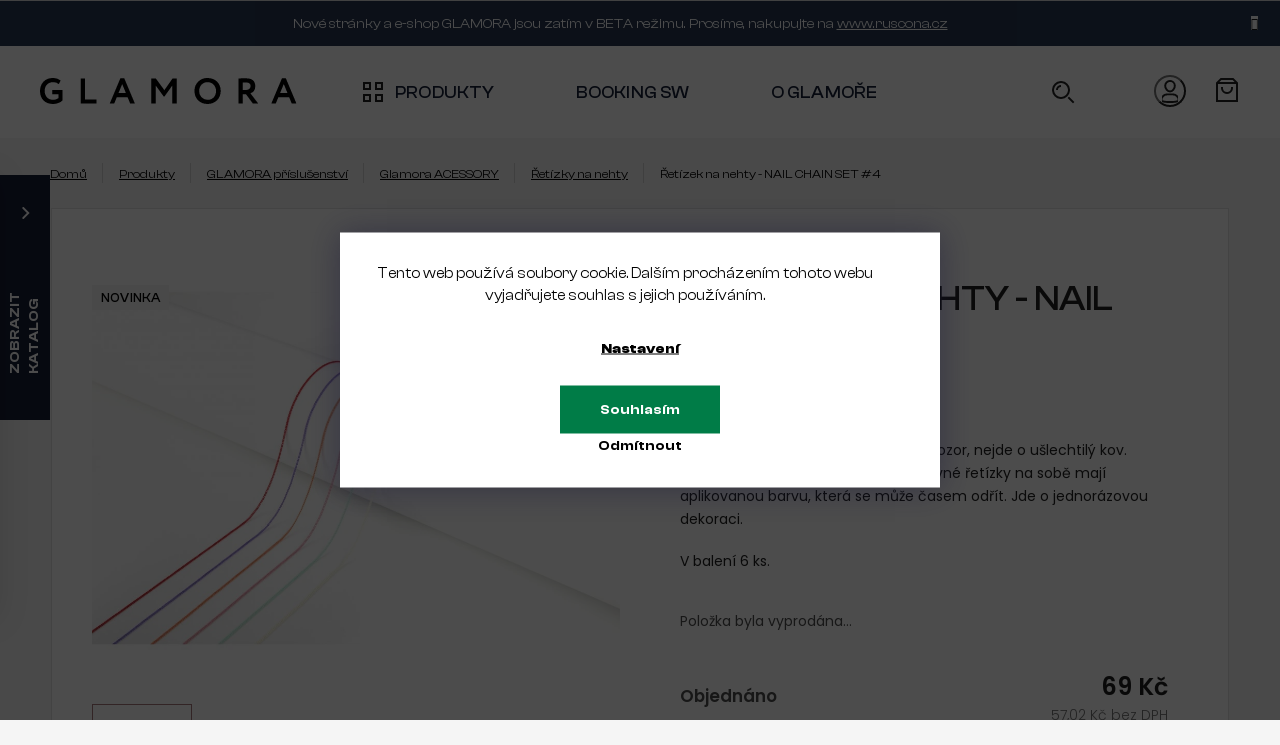

--- FILE ---
content_type: text/html; charset=utf-8
request_url: https://www.glamora.me/retizky-na-nehty/retizek-na-nehty-nail-chain-set--1-4/
body_size: 29431
content:
<!doctype html><html lang="cs" dir="ltr" class="header-background-light external-fonts-loaded"><head><meta charset="utf-8" /><meta name="viewport" content="width=device-width,initial-scale=1" /><title>Řetízek na nehty - NAIL CHAIN SET #4 - GLAMORA Česko</title><link rel="preconnect" href="https://cdn.myshoptet.com" /><link rel="dns-prefetch" href="https://cdn.myshoptet.com" /><link rel="preload" href="https://cdn.myshoptet.com/prj/dist/master/cms/libs/jquery/jquery-1.11.3.min.js" as="script" /><link href="https://cdn.myshoptet.com/prj/dist/master/cms/templates/frontend_templates/shared/css/font-face/poppins.css" rel="stylesheet"><link href="https://cdn.myshoptet.com/prj/dist/master/shop/dist/font-shoptet-11.css.62c94c7785ff2cea73b2.css" rel="stylesheet"><script>
dataLayer = [];
dataLayer.push({'shoptet' : {
    "pageId": 1618,
    "pageType": "productDetail",
    "currency": "CZK",
    "currencyInfo": {
        "decimalSeparator": ",",
        "exchangeRate": 1,
        "priceDecimalPlaces": 2,
        "symbol": "K\u010d",
        "symbolLeft": 0,
        "thousandSeparator": " "
    },
    "language": "cs",
    "projectId": 513003,
    "product": {
        "id": 8656,
        "guid": "c5d1e7ca-9a0f-11ec-9518-0cc47a6c8f54",
        "hasVariants": false,
        "codes": [
            {
                "code": "CHAINSET-4"
            }
        ],
        "code": "CHAINSET-4",
        "name": "\u0158et\u00edzek na nehty - NAIL CHAIN SET #4",
        "appendix": "",
        "weight": 0.01,
        "manufacturer": "GLAMORA",
        "manufacturerGuid": "1EF53348874E6EAA8242DA0BA3DED3EE",
        "currentCategory": "Produkty | Pom\u016fcky pro nail art GLAMORA | Glamora ACESSORY | \u0158et\u00edzky na nehty",
        "currentCategoryGuid": "0e0c71fd-9890-11ec-bb72-0cc47a6c92bc",
        "defaultCategory": "Produkty | Pom\u016fcky pro nail art GLAMORA | Glamora ACESSORY | \u0158et\u00edzky na nehty",
        "defaultCategoryGuid": "0e0c71fd-9890-11ec-bb72-0cc47a6c92bc",
        "currency": "CZK",
        "priceWithVat": 69
    },
    "stocks": [
        {
            "id": "ext",
            "title": "Sklad",
            "isDeliveryPoint": 0,
            "visibleOnEshop": 1
        }
    ],
    "cartInfo": {
        "id": null,
        "freeShipping": false,
        "freeShippingFrom": 2000,
        "leftToFreeGift": {
            "formattedPrice": "3 000 K\u010d",
            "priceLeft": 3000
        },
        "freeGift": false,
        "leftToFreeShipping": {
            "priceLeft": 2000,
            "dependOnRegion": 0,
            "formattedPrice": "2 000 K\u010d"
        },
        "discountCoupon": [],
        "getNoBillingShippingPrice": {
            "withoutVat": 0,
            "vat": 0,
            "withVat": 0
        },
        "cartItems": [],
        "taxMode": "ORDINARY"
    },
    "cart": [],
    "customer": {
        "priceRatio": 1,
        "priceListId": 1,
        "groupId": null,
        "registered": false,
        "mainAccount": false
    }
}});
dataLayer.push({'cookie_consent' : {
    "marketing": "denied",
    "analytics": "denied"
}});
document.addEventListener('DOMContentLoaded', function() {
    shoptet.consent.onAccept(function(agreements) {
        if (agreements.length == 0) {
            return;
        }
        dataLayer.push({
            'cookie_consent' : {
                'marketing' : (agreements.includes(shoptet.config.cookiesConsentOptPersonalisation)
                    ? 'granted' : 'denied'),
                'analytics': (agreements.includes(shoptet.config.cookiesConsentOptAnalytics)
                    ? 'granted' : 'denied')
            },
            'event': 'cookie_consent'
        });
    });
});
</script>

<!-- Google Tag Manager -->
<script>(function(w,d,s,l,i){w[l]=w[l]||[];w[l].push({'gtm.start':
new Date().getTime(),event:'gtm.js'});var f=d.getElementsByTagName(s)[0],
j=d.createElement(s),dl=l!='dataLayer'?'&l='+l:'';j.async=true;j.src=
'https://www.googletagmanager.com/gtm.js?id='+i+dl;f.parentNode.insertBefore(j,f);
})(window,document,'script','dataLayer','GTM-KPTRGP8');</script>
<!-- End Google Tag Manager -->

<meta property="og:type" content="website"><meta property="og:site_name" content="glamora.me"><meta property="og:url" content="https://www.glamora.me/retizky-na-nehty/retizek-na-nehty-nail-chain-set--1-4/"><meta property="og:title" content="Řetízek na nehty - NAIL CHAIN SET #4 - GLAMORA Česko"><meta name="author" content="GLAMORA Česko"><meta name="web_author" content="Shoptet.cz"><meta name="dcterms.rightsHolder" content="www.glamora.me"><meta name="robots" content="index,follow"><meta property="og:image" content="https://cdn.myshoptet.com/usr/www.glamora.me/user/shop/big/8656_retizky-04.jpg?621f41e6"><meta property="og:description" content="Řetízek na nehty - NAIL CHAIN SET #4. 
Stylové dekorační řetízky na nehty. Pozor, nejde o ušlechtilý kov. Řetízky jsou z obyčejného kovu. Barevné řetízky na sobě mají aplikovanou barvu, která se může časem odřít. Jde o jednorázovou dekoraci.
V balení 6 ks. "><meta name="description" content="Řetízek na nehty - NAIL CHAIN SET #4. 
Stylové dekorační řetízky na nehty. Pozor, nejde o ušlechtilý kov. Řetízky jsou z obyčejného kovu. Barevné řetízky na sobě mají aplikovanou barvu, která se může časem odřít. Jde o jednorázovou dekoraci.
V balení 6 ks. "><meta name="google-site-verification" content="BErbdAwkhPmdWLLsMOjAtmrVTt3rApp544mrq2dGjtE"><meta property="product:price:amount" content="69"><meta property="product:price:currency" content="CZK"><style>:root {--color-primary: #ECC6C4;--color-primary-h: 3;--color-primary-s: 51%;--color-primary-l: 85%;--color-primary-hover: #ECC6C4;--color-primary-hover-h: 3;--color-primary-hover-s: 51%;--color-primary-hover-l: 85%;--color-secondary: #ECC6C4;--color-secondary-h: 3;--color-secondary-s: 51%;--color-secondary-l: 85%;--color-secondary-hover: #ECC6C4;--color-secondary-hover-h: 3;--color-secondary-hover-s: 51%;--color-secondary-hover-l: 85%;--color-tertiary: #ECC6C4;--color-tertiary-h: 3;--color-tertiary-s: 51%;--color-tertiary-l: 85%;--color-tertiary-hover: #ECC6C4;--color-tertiary-hover-h: 3;--color-tertiary-hover-s: 51%;--color-tertiary-hover-l: 85%;--color-header-background: #ffffff;--template-font: "Poppins";--template-headings-font: "Poppins";--header-background-url: url("[data-uri]");--cookies-notice-background: #1A1937;--cookies-notice-color: #F8FAFB;--cookies-notice-button-hover: #f5f5f5;--cookies-notice-link-hover: #27263f;--templates-update-management-preview-mode-content: "Náhled aktualizací šablony je aktivní pro váš prohlížeč."}</style>
    
    <link href="https://cdn.myshoptet.com/prj/dist/master/shop/dist/main-11.less.5a24dcbbdabfd189c152.css" rel="stylesheet" />
        
    <script>var shoptet = shoptet || {};</script>
    <script src="https://cdn.myshoptet.com/prj/dist/master/shop/dist/main-3g-header.js.05f199e7fd2450312de2.js"></script>
<!-- User include --><!-- project html code header -->
<meta name="facebook-domain-verification" content="tnfdhavwiqy6tc0amqx65swc6cclmt" />

<link rel="stylesheet" href="https://cdn.jsdelivr.net/npm/slick-carousel@1.8.1/slick/slick.css" />
<link href="https://fonts.googleapis.com/css2?family=Poppins:wght@100;200;300;400;500;600;700&display=swap" rel="stylesheet">
<link rel="preconnect" href="https://fonts.googleapis.com">
<link rel="preconnect" href="https://fonts.gstatic.com" crossorigin>
<link href="https://fonts.googleapis.com/css2?family=Montserrat:wght@100;200;300;400;500;600;700;800;900&display=swap" rel="stylesheet">
<link href="https://api.fontshare.com/css?f[]=clash-display@200,300,400,500,600,700&display=swap" rel="stylesheet">
<link rel="stylesheet" href="https://cdn.myshoptet.com/usr/shoptet.tomashlad.eu/user/documents/extras/glamora/cart.css?v="/>
<link rel="stylesheet" href="https://cdn.myshoptet.com/usr/shoptet.tomashlad.eu/user/documents/extras/glamora/screen.css?v="/>

<!-- /User include --><link rel="shortcut icon" href="/favicon.ico" type="image/x-icon" /><link rel="canonical" href="https://www.glamora.me/retizky-na-nehty/retizek-na-nehty-nail-chain-set--1-4/" />    <script>
        var _hwq = _hwq || [];
        _hwq.push(['setKey', 'E425CAB81BCCB2BC518674F41F327221']);
        _hwq.push(['setTopPos', '150']);
        _hwq.push(['showWidget', '21']);
        (function() {
            var ho = document.createElement('script');
            ho.src = 'https://cz.im9.cz/direct/i/gjs.php?n=wdgt&sak=E425CAB81BCCB2BC518674F41F327221';
            var s = document.getElementsByTagName('script')[0]; s.parentNode.insertBefore(ho, s);
        })();
    </script>
<script>!function(){var t={9196:function(){!function(){var t=/\[object (Boolean|Number|String|Function|Array|Date|RegExp)\]/;function r(r){return null==r?String(r):(r=t.exec(Object.prototype.toString.call(Object(r))))?r[1].toLowerCase():"object"}function n(t,r){return Object.prototype.hasOwnProperty.call(Object(t),r)}function e(t){if(!t||"object"!=r(t)||t.nodeType||t==t.window)return!1;try{if(t.constructor&&!n(t,"constructor")&&!n(t.constructor.prototype,"isPrototypeOf"))return!1}catch(t){return!1}for(var e in t);return void 0===e||n(t,e)}function o(t,r,n){this.b=t,this.f=r||function(){},this.d=!1,this.a={},this.c=[],this.e=function(t){return{set:function(r,n){u(c(r,n),t.a)},get:function(r){return t.get(r)}}}(this),i(this,t,!n);var e=t.push,o=this;t.push=function(){var r=[].slice.call(arguments,0),n=e.apply(t,r);return i(o,r),n}}function i(t,n,o){for(t.c.push.apply(t.c,n);!1===t.d&&0<t.c.length;){if("array"==r(n=t.c.shift()))t:{var i=n,a=t.a;if("string"==r(i[0])){for(var f=i[0].split("."),s=f.pop(),p=(i=i.slice(1),0);p<f.length;p++){if(void 0===a[f[p]])break t;a=a[f[p]]}try{a[s].apply(a,i)}catch(t){}}}else if("function"==typeof n)try{n.call(t.e)}catch(t){}else{if(!e(n))continue;for(var l in n)u(c(l,n[l]),t.a)}o||(t.d=!0,t.f(t.a,n),t.d=!1)}}function c(t,r){for(var n={},e=n,o=t.split("."),i=0;i<o.length-1;i++)e=e[o[i]]={};return e[o[o.length-1]]=r,n}function u(t,o){for(var i in t)if(n(t,i)){var c=t[i];"array"==r(c)?("array"==r(o[i])||(o[i]=[]),u(c,o[i])):e(c)?(e(o[i])||(o[i]={}),u(c,o[i])):o[i]=c}}window.DataLayerHelper=o,o.prototype.get=function(t){var r=this.a;t=t.split(".");for(var n=0;n<t.length;n++){if(void 0===r[t[n]])return;r=r[t[n]]}return r},o.prototype.flatten=function(){this.b.splice(0,this.b.length),this.b[0]={},u(this.a,this.b[0])}}()}},r={};function n(e){var o=r[e];if(void 0!==o)return o.exports;var i=r[e]={exports:{}};return t[e](i,i.exports,n),i.exports}n.n=function(t){var r=t&&t.__esModule?function(){return t.default}:function(){return t};return n.d(r,{a:r}),r},n.d=function(t,r){for(var e in r)n.o(r,e)&&!n.o(t,e)&&Object.defineProperty(t,e,{enumerable:!0,get:r[e]})},n.o=function(t,r){return Object.prototype.hasOwnProperty.call(t,r)},function(){"use strict";n(9196)}()}();</script>    <!-- Global site tag (gtag.js) - Google Analytics -->
    <script async src="https://www.googletagmanager.com/gtag/js?id=UA-18495559-14"></script>
    <script>
        
        window.dataLayer = window.dataLayer || [];
        function gtag(){dataLayer.push(arguments);}
        

                    console.debug('default consent data');

            gtag('consent', 'default', {"ad_storage":"denied","analytics_storage":"denied","ad_user_data":"denied","ad_personalization":"denied","wait_for_update":500});
            dataLayer.push({
                'event': 'default_consent'
            });
        
        gtag('js', new Date());

                gtag('config', 'UA-18495559-14', { 'groups': "UA" });
        
        
                gtag('config', 'AW-990157134');
        
        
        
        
        
        
                gtag('set', 'currency', 'CZK');

        gtag('event', 'view_item', {
            "send_to": "UA",
            "items": [
                {
                    "id": "CHAINSET-4",
                    "name": "\u0158et\u00edzek na nehty - NAIL CHAIN SET #4",
                    "category": "Produkty \/ Pom\u016fcky pro nail art GLAMORA \/ Glamora ACESSORY \/ \u0158et\u00edzky na nehty",
                                        "brand": "GLAMORA",
                                                            "price": 57.02
                }
            ]
        });
        
        
        
        
        
        
        
        
        
        
        
        
        document.addEventListener('DOMContentLoaded', function() {
            if (typeof shoptet.tracking !== 'undefined') {
                for (var id in shoptet.tracking.bannersList) {
                    gtag('event', 'view_promotion', {
                        "send_to": "UA",
                        "promotions": [
                            {
                                "id": shoptet.tracking.bannersList[id].id,
                                "name": shoptet.tracking.bannersList[id].name,
                                "position": shoptet.tracking.bannersList[id].position
                            }
                        ]
                    });
                }
            }

            shoptet.consent.onAccept(function(agreements) {
                if (agreements.length !== 0) {
                    console.debug('gtag consent accept');
                    var gtagConsentPayload =  {
                        'ad_storage': agreements.includes(shoptet.config.cookiesConsentOptPersonalisation)
                            ? 'granted' : 'denied',
                        'analytics_storage': agreements.includes(shoptet.config.cookiesConsentOptAnalytics)
                            ? 'granted' : 'denied',
                                                                                                'ad_user_data': agreements.includes(shoptet.config.cookiesConsentOptPersonalisation)
                            ? 'granted' : 'denied',
                        'ad_personalization': agreements.includes(shoptet.config.cookiesConsentOptPersonalisation)
                            ? 'granted' : 'denied',
                        };
                    console.debug('update consent data', gtagConsentPayload);
                    gtag('consent', 'update', gtagConsentPayload);
                    dataLayer.push(
                        { 'event': 'update_consent' }
                    );
                }
            });
        });
    </script>
<script>
    (function(t, r, a, c, k, i, n, g) { t['ROIDataObject'] = k;
    t[k]=t[k]||function(){ (t[k].q=t[k].q||[]).push(arguments) },t[k].c=i;n=r.createElement(a),
    g=r.getElementsByTagName(a)[0];n.async=1;n.src=c;g.parentNode.insertBefore(n,g)
    })(window, document, 'script', '//www.heureka.cz/ocm/sdk.js?source=shoptet&version=2&page=product_detail', 'heureka', 'cz');

    heureka('set_user_consent', 0);
</script>
</head><body class="desktop id-1618 in-retizky-na-nehty template-11 type-product type-detail multiple-columns-body columns-3 ums_forms_redesign--off ums_a11y_category_page--on ums_discussion_rating_forms--off ums_flags_display_unification--on ums_a11y_login--on mobile-header-version-0"><noscript>
    <style>
        #header {
            padding-top: 0;
            position: relative !important;
            top: 0;
        }
        .header-navigation {
            position: relative !important;
        }
        .overall-wrapper {
            margin: 0 !important;
        }
        body:not(.ready) {
            visibility: visible !important;
        }
    </style>
    <div class="no-javascript">
        <div class="no-javascript__title">Musíte změnit nastavení vašeho prohlížeče</div>
        <div class="no-javascript__text">Podívejte se na: <a href="https://www.google.com/support/bin/answer.py?answer=23852">Jak povolit JavaScript ve vašem prohlížeči</a>.</div>
        <div class="no-javascript__text">Pokud používáte software na blokování reklam, může být nutné povolit JavaScript z této stránky.</div>
        <div class="no-javascript__text">Děkujeme.</div>
    </div>
</noscript>

        <div id="fb-root"></div>
        <script>
            window.fbAsyncInit = function() {
                FB.init({
//                    appId            : 'your-app-id',
                    autoLogAppEvents : true,
                    xfbml            : true,
                    version          : 'v19.0'
                });
            };
        </script>
        <script async defer crossorigin="anonymous" src="https://connect.facebook.net/cs_CZ/sdk.js"></script>
<!-- Google Tag Manager (noscript) -->
<noscript><iframe src="https://www.googletagmanager.com/ns.html?id=GTM-KPTRGP8"
height="0" width="0" style="display:none;visibility:hidden"></iframe></noscript>
<!-- End Google Tag Manager (noscript) -->

    <div class="siteCookies siteCookies--bottom siteCookies--dark js-siteCookies" role="dialog" data-testid="cookiesPopup" data-nosnippet>
        <div class="siteCookies__form">
            <div class="siteCookies__content">
                <div class="siteCookies__text">
                    Tento web používá soubory cookie. Dalším procházením tohoto webu vyjadřujete souhlas s jejich používáním.
                </div>
                <p class="siteCookies__links">
                    <button class="siteCookies__link js-cookies-settings" aria-label="Nastavení cookies" data-testid="cookiesSettings">Nastavení</button>
                </p>
            </div>
            <div class="siteCookies__buttonWrap">
                                    <button class="siteCookies__button js-cookiesConsentSubmit" value="reject" aria-label="Odmítnout cookies" data-testid="buttonCookiesReject">Odmítnout</button>
                                <button class="siteCookies__button js-cookiesConsentSubmit" value="all" aria-label="Přijmout cookies" data-testid="buttonCookiesAccept">Souhlasím</button>
            </div>
        </div>
        <script>
            document.addEventListener("DOMContentLoaded", () => {
                const siteCookies = document.querySelector('.js-siteCookies');
                document.addEventListener("scroll", shoptet.common.throttle(() => {
                    const st = document.documentElement.scrollTop;
                    if (st > 1) {
                        siteCookies.classList.add('siteCookies--scrolled');
                    } else {
                        siteCookies.classList.remove('siteCookies--scrolled');
                    }
                }, 100));
            });
        </script>
    </div>
<a href="#content" class="skip-link sr-only">Přejít na obsah</a><div class="overall-wrapper"><div class="site-msg information"><div class="container"><div class="text">Nové stránky a e-shop GLAMORA jsou zatím v BETA režimu. Prosíme, nakupujte na <a href="https://www.ruscona.cz">www.ruscona.cz</a></div><div class="close js-close-information-msg"></div></div></div><div class="user-action"><div class="container">
    <div class="user-action-in">
                    <div id="login" class="user-action-login popup-widget login-widget" role="dialog" aria-labelledby="loginHeading">
        <div class="popup-widget-inner">
                            <h2 id="loginHeading">Přihlášení k vašemu účtu</h2><div id="customerLogin"><form action="/action/Customer/Login/" method="post" id="formLoginIncluded" class="csrf-enabled formLogin" data-testid="formLogin"><input type="hidden" name="referer" value="" /><div class="form-group"><div class="input-wrapper email js-validated-element-wrapper no-label"><input type="email" name="email" class="form-control" autofocus placeholder="E-mailová adresa (např. jan@novak.cz)" data-testid="inputEmail" autocomplete="email" required /></div></div><div class="form-group"><div class="input-wrapper password js-validated-element-wrapper no-label"><input type="password" name="password" class="form-control" placeholder="Heslo" data-testid="inputPassword" autocomplete="current-password" required /><span class="no-display">Nemůžete vyplnit toto pole</span><input type="text" name="surname" value="" class="no-display" /></div></div><div class="form-group"><div class="login-wrapper"><button type="submit" class="btn btn-secondary btn-text btn-login" data-testid="buttonSubmit">Přihlásit se</button><div class="password-helper"><a href="/registrace/" data-testid="signup" rel="nofollow">Nová registrace</a><a href="/klient/zapomenute-heslo/" rel="nofollow">Zapomenuté heslo</a></div></div></div><div class="social-login-buttons"><div class="social-login-buttons-divider"><span>nebo</span></div><div class="form-group"><a href="/action/Social/login/?provider=Facebook" class="login-btn facebook" rel="nofollow"><span class="login-facebook-icon"></span><strong>Přihlásit se přes Facebook</strong></a></div></div></form>
</div>                    </div>
    </div>

                            <div id="cart-widget" class="user-action-cart popup-widget cart-widget loader-wrapper" data-testid="popupCartWidget" role="dialog" aria-hidden="true">
    <div class="popup-widget-inner cart-widget-inner place-cart-here">
        <div class="loader-overlay">
            <div class="loader"></div>
        </div>
    </div>

    <div class="cart-widget-button">
        <a href="/kosik/" class="btn btn-conversion" id="continue-order-button" rel="nofollow" data-testid="buttonNextStep">Pokračovat do košíku</a>
    </div>
</div>
            </div>
</div>
</div><div class="top-navigation-bar" data-testid="topNavigationBar">

    <div class="container">

        <div class="top-navigation-contacts">
            <strong>Zákaznická podpora:</strong><a href="mailto:inforuscona@gmail.com" class="project-email" data-testid="contactboxEmail"><span>inforuscona@gmail.com</span></a>        </div>

                            <div class="top-navigation-menu">
                <div class="top-navigation-menu-trigger"></div>
                <ul class="top-navigation-bar-menu">
                                            <li class="top-navigation-menu-item-882">
                            <a href="/proc-zvolit-znacku-ruscona/">Proč zvolit RUSCONU?</a>
                        </li>
                                            <li class="top-navigation-menu-item-930">
                            <a href="/o-nas-ruscona-v-cr/">RUSCONA v ČR</a>
                        </li>
                                            <li class="top-navigation-menu-item-external-59">
                            <a href="https://faq.ruscona.cz/" target="blank">Poradna RUSCONA</a>
                        </li>
                                            <li class="top-navigation-menu-item-1545">
                            <a href="/slovnik/">Slovník pojmů</a>
                        </li>
                                            <li class="top-navigation-menu-item-external-65">
                            <a href="https://www.rusconashine.com/cs/" target="blank">RUSCONA Shine nehtařská síť</a>
                        </li>
                                            <li class="top-navigation-menu-item-1642">
                            <a href="/ruscona-glamora-ekologie-udrzitelnost/">RUSCONA a udržitelnost</a>
                        </li>
                                            <li class="top-navigation-menu-item-external-69">
                            <a href="https://mall.cz/partner/all-day-digital" target="blank">Najdete nás i na MALL.CZ</a>
                        </li>
                                    </ul>
                <ul class="top-navigation-bar-menu-helper"></ul>
            </div>
        
        <div class="top-navigation-tools">
            <div class="responsive-tools">
                <a href="#" class="toggle-window" data-target="search" aria-label="Hledat" data-testid="linkSearchIcon"></a>
                                                            <a href="#" class="toggle-window" data-target="login"></a>
                                                    <a href="#" class="toggle-window" data-target="navigation" aria-label="Menu" data-testid="hamburgerMenu"></a>
            </div>
                        <button class="top-nav-button top-nav-button-login toggle-window" type="button" data-target="login" aria-haspopup="dialog" aria-controls="login" aria-expanded="false" data-testid="signin"><span>Přihlášení</span></button>        </div>

    </div>

</div>
<header id="header"><div class="container navigation-wrapper">
    <div class="header-top">
        <div class="site-name-wrapper">
            <div class="site-name"><a href="/" data-testid="linkWebsiteLogo"><img src="https://cdn.myshoptet.com/usr/www.glamora.me/user/logos/component_1_____1-1.svg" alt="GLAMORA Česko" fetchpriority="low" /></a></div>        </div>
        <div class="search" itemscope itemtype="https://schema.org/WebSite">
            <meta itemprop="headline" content="Řetízky na nehty"/><meta itemprop="url" content="https://www.glamora.me"/><meta itemprop="text" content="Řetízek na nehty - NAIL CHAIN SET #4. Stylové dekorační řetízky na nehty. Pozor, nejde o ušlechtilý kov. Řetízky jsou z&amp;amp;nbsp;obyčejného kovu. Barevné řetízky na sobě mají aplikovanou barvu, která se může časem odřít. Jde o jednorázovou dekoraci. V balení 6 ks.&amp;amp;nbsp;"/>            <form action="/action/ProductSearch/prepareString/" method="post"
    id="formSearchForm" class="search-form compact-form js-search-main"
    itemprop="potentialAction" itemscope itemtype="https://schema.org/SearchAction" data-testid="searchForm">
    <fieldset>
        <meta itemprop="target"
            content="https://www.glamora.me/vyhledavani/?string={string}"/>
        <input type="hidden" name="language" value="cs"/>
        
            
<input
    type="search"
    name="string"
        class="query-input form-control search-input js-search-input"
    placeholder="Napište, co hledáte"
    autocomplete="off"
    required
    itemprop="query-input"
    aria-label="Vyhledávání"
    data-testid="searchInput"
>
            <button type="submit" class="btn btn-default" data-testid="searchBtn">Hledat</button>
        
    </fieldset>
</form>
        </div>
        <div class="navigation-buttons">
                
    <a href="/kosik/" class="btn btn-icon toggle-window cart-count" data-target="cart" data-hover="true" data-redirect="true" data-testid="headerCart" rel="nofollow" aria-haspopup="dialog" aria-expanded="false" aria-controls="cart-widget">
        
                <span class="sr-only">Nákupní košík</span>
        
            <span class="cart-price visible-lg-inline-block" data-testid="headerCartPrice">
                                    Prázdný košík                            </span>
        
    
            </a>
        </div>
    </div>
    <nav id="navigation" aria-label="Hlavní menu" data-collapsible="true"><div class="navigation-in menu"><ul class="menu-level-1" role="menubar" data-testid="headerMenuItems"><li class="menu-item-1506 ext" role="none"><a href="/produkty/" data-testid="headerMenuItem" role="menuitem" aria-haspopup="true" aria-expanded="false"><b>Produkty</b><span class="submenu-arrow"></span></a><ul class="menu-level-2" aria-label="Produkty" tabindex="-1" role="menu"><li class="menu-item-1569 has-third-level" role="none"><a href="/razitkovani-stampi/" class="menu-image" data-testid="headerMenuItem" tabindex="-1" aria-hidden="true"><img src="data:image/svg+xml,%3Csvg%20width%3D%22140%22%20height%3D%22100%22%20xmlns%3D%22http%3A%2F%2Fwww.w3.org%2F2000%2Fsvg%22%3E%3C%2Fsvg%3E" alt="" aria-hidden="true" width="140" height="100"  data-src="https://cdn.myshoptet.com/usr/www.glamora.me/user/categories/thumb/stampi_original_1_a_orez.jpg" fetchpriority="low" /></a><div><a href="/razitkovani-stampi/" data-testid="headerMenuItem" role="menuitem"><span>Razítkování STAMPI</span></a>
                                                    <ul class="menu-level-3" role="menu">
                                                                    <li class="menu-item-1575" role="none">
                                        <a href="/razitkovaci-desky-stampi/" data-testid="headerMenuItem" role="menuitem">
                                            Razítkovací desky STAMPI</a>,                                    </li>
                                                                    <li class="menu-item-1584" role="none">
                                        <a href="/laky-pro-razitkovani-stampi/" data-testid="headerMenuItem" role="menuitem">
                                            Laky pro razítkování STAMPI</a>,                                    </li>
                                                                    <li class="menu-item-1587" role="none">
                                        <a href="/silikonove-razitka-stampi/" data-testid="headerMenuItem" role="menuitem">
                                            Silikonová razítka STAMPI</a>,                                    </li>
                                                                    <li class="menu-item-1590" role="none">
                                        <a href="/prislusenstvi-stampi/" data-testid="headerMenuItem" role="menuitem">
                                            Příslušenství STAMPI</a>                                    </li>
                                                            </ul>
                        </div></li><li class="menu-item-1217 has-third-level" role="none"><a href="/frezky-a-bity-na-nehty/" class="menu-image" data-testid="headerMenuItem" tabindex="-1" aria-hidden="true"><img src="data:image/svg+xml,%3Csvg%20width%3D%22140%22%20height%3D%22100%22%20xmlns%3D%22http%3A%2F%2Fwww.w3.org%2F2000%2Fsvg%22%3E%3C%2Fsvg%3E" alt="" aria-hidden="true" width="140" height="100"  data-src="https://cdn.myshoptet.com/usr/www.glamora.me/user/categories/thumb/ball_bit_025.jpg" fetchpriority="low" /></a><div><a href="/frezky-a-bity-na-nehty/" data-testid="headerMenuItem" role="menuitem"><span>Frézky a bity  na nehty</span></a>
                                                    <ul class="menu-level-3" role="menu">
                                                                    <li class="menu-item-1265" role="none">
                                        <a href="/karbidove-frezy/" data-testid="headerMenuItem" role="menuitem">
                                            Fréza KARBID TVRDOKOV</a>,                                    </li>
                                                                    <li class="menu-item-1268" role="none">
                                        <a href="/diamantove-frezy/" data-testid="headerMenuItem" role="menuitem">
                                            Fréza DIAMANTOVÁ</a>,                                    </li>
                                                                    <li class="menu-item-1271" role="none">
                                        <a href="/keramicke-frezy/" data-testid="headerMenuItem" role="menuitem">
                                            Fréza KERAMICKÁ</a>,                                    </li>
                                                                    <li class="menu-item-1455" role="none">
                                        <a href="/lesticky/" data-testid="headerMenuItem" role="menuitem">
                                            Leštičky</a>                                    </li>
                                                            </ul>
                        </div></li><li class="menu-item-1163 has-third-level" role="none"><a href="/kaminky-glamora-crystals/" class="menu-image" data-testid="headerMenuItem" tabindex="-1" aria-hidden="true"><img src="data:image/svg+xml,%3Csvg%20width%3D%22140%22%20height%3D%22100%22%20xmlns%3D%22http%3A%2F%2Fwww.w3.org%2F2000%2Fsvg%22%3E%3C%2Fsvg%3E" alt="" aria-hidden="true" width="140" height="100"  data-src="https://cdn.myshoptet.com/usr/www.glamora.me/user/categories/thumb/crystal_3.jpg" fetchpriority="low" /></a><div><a href="/kaminky-glamora-crystals/" data-testid="headerMenuItem" role="menuitem"><span>Kamínky na zdobení nehtů Glamora Crystals</span></a>
                                                    <ul class="menu-level-3" role="menu">
                                                                    <li class="menu-item-1166" role="none">
                                        <a href="/swarovski/" data-testid="headerMenuItem" role="menuitem">
                                            Swarovski</a>,                                    </li>
                                                                    <li class="menu-item-1169" role="none">
                                        <a href="/preciosa/" data-testid="headerMenuItem" role="menuitem">
                                            Preciosa</a>,                                    </li>
                                                                    <li class="menu-item-1331" role="none">
                                        <a href="/kaminky-ruzne-tvary-swarovski/" data-testid="headerMenuItem" role="menuitem">
                                            Kamínky různé tvary SWAROVSKI</a>,                                    </li>
                                                                    <li class="menu-item-1687" role="none">
                                        <a href="/boxy-na-kaminky/" data-testid="headerMenuItem" role="menuitem">
                                            Boxy na kamínky</a>                                    </li>
                                                            </ul>
                        </div></li><li class="menu-item-989 has-third-level" role="none"><a href="/pomucky-nailart-glamora/" class="menu-image" data-testid="headerMenuItem" tabindex="-1" aria-hidden="true"><img src="data:image/svg+xml,%3Csvg%20width%3D%22140%22%20height%3D%22100%22%20xmlns%3D%22http%3A%2F%2Fwww.w3.org%2F2000%2Fsvg%22%3E%3C%2Fsvg%3E" alt="" aria-hidden="true" width="140" height="100"  data-src="https://cdn.myshoptet.com/usr/www.glamora.me/user/categories/thumb/dezinfekcia_01_(3).png" fetchpriority="low" /></a><div><a href="/pomucky-nailart-glamora/" data-testid="headerMenuItem" role="menuitem"><span>GLAMORA příslušenství</span></a>
                                                    <ul class="menu-level-3" role="menu">
                                                                    <li class="menu-item-1181" role="none">
                                        <a href="/samolepky-glamora/" data-testid="headerMenuItem" role="menuitem">
                                            Glamora STICKER</a>,                                    </li>
                                                                    <li class="menu-item-1229" role="none">
                                        <a href="/desinfekce-glamora/" data-testid="headerMenuItem" role="menuitem">
                                            Desinfekce GLAMORA</a>,                                    </li>
                                                                    <li class="menu-item-1235" role="none">
                                        <a href="/ochranne-pomucky/" data-testid="headerMenuItem" role="menuitem">
                                            OCHRANNÉ POMŮCKY</a>,                                    </li>
                                                                    <li class="menu-item-1277" role="none">
                                        <a href="/houbicky-na-ombre/" data-testid="headerMenuItem" role="menuitem">
                                            SPONGEES</a>,                                    </li>
                                                                    <li class="menu-item-1289" role="none">
                                        <a href="/kaviar/" data-testid="headerMenuItem" role="menuitem">
                                            KAVIÁR</a>,                                    </li>
                                                                    <li class="menu-item-1325" role="none">
                                        <a href="/perlicky/" data-testid="headerMenuItem" role="menuitem">
                                            Perličky</a>,                                    </li>
                                                                    <li class="menu-item-1352" role="none">
                                        <a href="/nastroje/" data-testid="headerMenuItem" role="menuitem">
                                            Nástroje</a>,                                    </li>
                                                                    <li class="menu-item-1437" role="none">
                                        <a href="/vodolepky-na-nehty-stickies/" data-testid="headerMenuItem" role="menuitem">
                                            Vodolepky Stickies</a>,                                    </li>
                                                                    <li class="menu-item-1551" role="none">
                                        <a href="/nail-foil/" data-testid="headerMenuItem" role="menuitem">
                                            SOFT NAIL FOIL</a>,                                    </li>
                                                                    <li class="menu-item-1615" role="none">
                                        <a href="/glamora-acessory/" data-testid="headerMenuItem" role="menuitem">
                                            Glamora ACESSORY</a>                                    </li>
                                                            </ul>
                        </div></li><li class="menu-item-1028 has-third-level" role="none"><a href="/manikurni-nastroje/" class="menu-image" data-testid="headerMenuItem" tabindex="-1" aria-hidden="true"><img src="data:image/svg+xml,%3Csvg%20width%3D%22140%22%20height%3D%22100%22%20xmlns%3D%22http%3A%2F%2Fwww.w3.org%2F2000%2Fsvg%22%3E%3C%2Fsvg%3E" alt="" aria-hidden="true" width="140" height="100"  data-src="https://cdn.myshoptet.com/usr/www.glamora.me/user/categories/thumb/expert_11-1_(18_mm)-2.jpg" fetchpriority="low" /></a><div><a href="/manikurni-nastroje/" data-testid="headerMenuItem" role="menuitem"><span>STALEKS</span></a>
                                                    <ul class="menu-level-3" role="menu">
                                                                    <li class="menu-item-1040" role="none">
                                        <a href="/nuzky-na-nehty/" data-testid="headerMenuItem" role="menuitem">
                                            NŮŽKY</a>,                                    </li>
                                                                    <li class="menu-item-1049" role="none">
                                        <a href="/stipky/" data-testid="headerMenuItem" role="menuitem">
                                            ŠTIPKY</a>,                                    </li>
                                                                    <li class="menu-item-1419" role="none">
                                        <a href="/profesionalni-pilniky-staleks/" data-testid="headerMenuItem" role="menuitem">
                                            PILNÍKY</a>,                                    </li>
                                                                    <li class="menu-item-1043" role="none">
                                        <a href="/pushery/" data-testid="headerMenuItem" role="menuitem">
                                            PUSHERY</a>,                                    </li>
                                                                    <li class="menu-item-1690" role="none">
                                        <a href="/pinzety/" data-testid="headerMenuItem" role="menuitem">
                                            Pinzety Staleks</a>,                                    </li>
                                                                    <li class="menu-item-1109" role="none">
                                        <a href="/prislusenstvi-staleks/" data-testid="headerMenuItem" role="menuitem">
                                            PŘÍSLUŠENSTVÍ</a>,                                    </li>
                                                                    <li class="menu-item-1693" role="none">
                                        <a href="/kosmetika-na-pedikuru/" data-testid="headerMenuItem" role="menuitem">
                                            Kosmetika na pedikúru</a>                                    </li>
                                                            </ul>
                        </div></li><li class="menu-item-1485 has-third-level" role="none"><a href="/nastroje-pro-modelaz-nehtu/" class="menu-image" data-testid="headerMenuItem" tabindex="-1" aria-hidden="true"><img src="data:image/svg+xml,%3Csvg%20width%3D%22140%22%20height%3D%22100%22%20xmlns%3D%22http%3A%2F%2Fwww.w3.org%2F2000%2Fsvg%22%3E%3C%2Fsvg%3E" alt="" aria-hidden="true" width="140" height="100"  data-src="https://cdn.myshoptet.com/usr/www.glamora.me/user/categories/thumb/bruska-no1_4.jpg" fetchpriority="low" /></a><div><a href="/nastroje-pro-modelaz-nehtu/" data-testid="headerMenuItem" role="menuitem"><span>NÁSTROJE PRO MODELÁŽ NEHTŮ</span></a>
                                                    <ul class="menu-level-3" role="menu">
                                                                    <li class="menu-item-924" role="none">
                                        <a href="/brusky-na-nehty/" data-testid="headerMenuItem" role="menuitem">
                                            Brusky na nehty</a>,                                    </li>
                                                                    <li class="menu-item-1488" role="none">
                                        <a href="/stolni-led-lampy-glamora/" data-testid="headerMenuItem" role="menuitem">
                                            Stolní LED lampy GLAMORA</a>                                    </li>
                                                            </ul>
                        </div></li><li class="menu-item-1678 has-third-level" role="none"><a href="/pecujici-kosmetika/" class="menu-image" data-testid="headerMenuItem" tabindex="-1" aria-hidden="true"><img src="data:image/svg+xml,%3Csvg%20width%3D%22140%22%20height%3D%22100%22%20xmlns%3D%22http%3A%2F%2Fwww.w3.org%2F2000%2Fsvg%22%3E%3C%2Fsvg%3E" alt="" aria-hidden="true" width="140" height="100"  data-src="https://cdn.myshoptet.com/usr/www.glamora.me/user/categories/thumb/pro_moisturizer_-_medium-1.jpg" fetchpriority="low" /></a><div><a href="/pecujici-kosmetika/" data-testid="headerMenuItem" role="menuitem"><span>Pečující kosmetika pro ruce a nohy</span></a>
                                                    <ul class="menu-level-3" role="menu">
                                                                    <li class="menu-item-1681" role="none">
                                        <a href="/pece-o-ruce-a-nehty/" data-testid="headerMenuItem" role="menuitem">
                                            Péče o ruce a nehty</a>,                                    </li>
                                                                    <li class="menu-item-1684" role="none">
                                        <a href="/pece-o-nohy/" data-testid="headerMenuItem" role="menuitem">
                                            Péče o nohy</a>                                    </li>
                                                            </ul>
                        </div></li><li class="menu-item-1494 has-third-level" role="none"><a href="/propagacni-predmety/" class="menu-image" data-testid="headerMenuItem" tabindex="-1" aria-hidden="true"><img src="data:image/svg+xml,%3Csvg%20width%3D%22140%22%20height%3D%22100%22%20xmlns%3D%22http%3A%2F%2Fwww.w3.org%2F2000%2Fsvg%22%3E%3C%2Fsvg%3E" alt="" aria-hidden="true" width="140" height="100"  data-src="https://cdn.myshoptet.com/usr/www.glamora.me/user/categories/thumb/ruscona-0091.jpg" fetchpriority="low" /></a><div><a href="/propagacni-predmety/" data-testid="headerMenuItem" role="menuitem"><span>PROPAGAČNÍ PŘEDMĚTY</span></a>
                                                    <ul class="menu-level-3" role="menu">
                                                                    <li class="menu-item-1500" role="none">
                                        <a href="/diar-2/" data-testid="headerMenuItem" role="menuitem">
                                            Diář</a>                                    </li>
                                                            </ul>
                        </div></li><li class="menu-item-1187" role="none"><a href="/vyprodej/" class="menu-image" data-testid="headerMenuItem" tabindex="-1" aria-hidden="true"><img src="data:image/svg+xml,%3Csvg%20width%3D%22140%22%20height%3D%22100%22%20xmlns%3D%22http%3A%2F%2Fwww.w3.org%2F2000%2Fsvg%22%3E%3C%2Fsvg%3E" alt="" aria-hidden="true" width="140" height="100"  data-src="https://cdn.myshoptet.com/usr/www.glamora.me/user/categories/thumb/glamora-outlet.jpg" fetchpriority="low" /></a><div><a href="/vyprodej/" data-testid="headerMenuItem" role="menuitem"><span>OUTLET</span></a>
                        </div></li></ul></li>
<li class="menu-item-external-75" role="none"><a href="https://booking.glamora.me/" target="blank" data-testid="headerMenuItem" role="menuitem" aria-expanded="false"><b>Booking SW</b></a></li>
<li class="menu-item-836" role="none"><a href="/pribeh-znacky-gelove-nehty-ruscona/" data-testid="headerMenuItem" role="menuitem" aria-expanded="false"><b>O Glamoře</b></a></li>
<li class="menu-item-1259" role="none"><a href="/blog/" data-testid="headerMenuItem" role="menuitem" aria-expanded="false"><b>Blog</b></a></li>
<li class="menu-item-29" role="none"><a href="/kontakty/" data-testid="headerMenuItem" role="menuitem" aria-expanded="false"><b>Kontakt</b></a></li>
</ul></div><span class="navigation-close"></span></nav><div class="menu-helper" data-testid="hamburgerMenu"><span>Více</span></div>
</div></header><!-- / header -->


                    <div class="container breadcrumbs-wrapper">
            <div class="breadcrumbs" itemscope itemtype="https://schema.org/BreadcrumbList">
                                                                            <span id="navigation-first" data-basetitle="GLAMORA Česko" itemprop="itemListElement" itemscope itemtype="https://schema.org/ListItem">
                <a href="/" itemprop="item" ><span itemprop="name">Domů</span></a>
                <span class="navigation-bullet">/</span>
                <meta itemprop="position" content="1" />
            </span>
                                <span id="navigation-1" itemprop="itemListElement" itemscope itemtype="https://schema.org/ListItem">
                <a href="/produkty/" itemprop="item" data-testid="breadcrumbsSecondLevel"><span itemprop="name">Produkty</span></a>
                <span class="navigation-bullet">/</span>
                <meta itemprop="position" content="2" />
            </span>
                                <span id="navigation-2" itemprop="itemListElement" itemscope itemtype="https://schema.org/ListItem">
                <a href="/pomucky-nailart-glamora/" itemprop="item" data-testid="breadcrumbsSecondLevel"><span itemprop="name">GLAMORA příslušenství</span></a>
                <span class="navigation-bullet">/</span>
                <meta itemprop="position" content="3" />
            </span>
                                <span id="navigation-3" itemprop="itemListElement" itemscope itemtype="https://schema.org/ListItem">
                <a href="/glamora-acessory/" itemprop="item" data-testid="breadcrumbsSecondLevel"><span itemprop="name">Glamora ACESSORY</span></a>
                <span class="navigation-bullet">/</span>
                <meta itemprop="position" content="4" />
            </span>
                                <span id="navigation-4" itemprop="itemListElement" itemscope itemtype="https://schema.org/ListItem">
                <a href="/retizky-na-nehty/" itemprop="item" data-testid="breadcrumbsSecondLevel"><span itemprop="name">Řetízky na nehty</span></a>
                <span class="navigation-bullet">/</span>
                <meta itemprop="position" content="5" />
            </span>
                                            <span id="navigation-5" itemprop="itemListElement" itemscope itemtype="https://schema.org/ListItem" data-testid="breadcrumbsLastLevel">
                <meta itemprop="item" content="https://www.glamora.me/retizky-na-nehty/retizek-na-nehty-nail-chain-set--1-4/" />
                <meta itemprop="position" content="6" />
                <span itemprop="name" data-title="Řetízek na nehty - NAIL CHAIN SET #4">Řetízek na nehty - NAIL CHAIN SET #4 <span class="appendix"></span></span>
            </span>
            </div>
        </div>
    
<div id="content-wrapper" class="container content-wrapper">
    
    <div class="content-wrapper-in">
                                                <aside class="sidebar sidebar-left"  data-testid="sidebarMenu">
                                                                                                <div class="sidebar-inner">
                                                                                                        <div class="box box-bg-variant box-categories">    <div class="skip-link__wrapper">
        <span id="categories-start" class="skip-link__target js-skip-link__target sr-only" tabindex="-1">&nbsp;</span>
        <a href="#categories-end" class="skip-link skip-link--start sr-only js-skip-link--start">Přeskočit kategorie</a>
    </div>

<h4>Kategorie</h4>


<div id="categories"><div class="categories cat-01 expandable active expanded" id="cat-1506"><div class="topic child-active"><a href="/produkty/">Produkty<span class="cat-trigger">&nbsp;</span></a></div>

                    <ul class=" active expanded">
                                        <li class="
                                 expandable                 expanded                ">
                <a href="/razitkovani-stampi/">
                    Razítkování STAMPI
                    <span class="cat-trigger">&nbsp;</span>                </a>
                                                            

                    <ul class=" expanded">
                                        <li class="
                                 expandable                 expanded                ">
                <a href="/razitkovaci-desky-stampi/">
                    Razítkovací desky STAMPI
                    <span class="cat-trigger">&nbsp;</span>                </a>
                                                            

                    <ul class=" expanded">
                                        <li >
                <a href="/razitkovaci-desky-big-stampi/">
                    Razítkovací desky BIG STAMPI
                                    </a>
                                                                </li>
                </ul>
    
                                                </li>
                                <li class="
                                 expandable                 expanded                ">
                <a href="/laky-pro-razitkovani-stampi/">
                    Laky pro razítkování STAMPI
                    <span class="cat-trigger">&nbsp;</span>                </a>
                                                            

                    <ul class=" expanded">
                                        <li >
                <a href="/classic-laky-stampi/">
                    Classic laky STAMPI
                                    </a>
                                                                </li>
                                <li >
                <a href="/metalicke-laky-stampi/">
                    Metalické laky STAMPI
                                    </a>
                                                                </li>
                                <li >
                <a href="/neonove-laky-stampi/">
                    Neonové laky STAMPI
                                    </a>
                                                                </li>
                </ul>
    
                                                </li>
                                <li >
                <a href="/silikonove-razitka-stampi/">
                    Silikonová razítka STAMPI
                                    </a>
                                                                </li>
                                <li >
                <a href="/prislusenstvi-stampi/">
                    Příslušenství STAMPI
                                    </a>
                                                                </li>
                </ul>
    
                                                </li>
                                <li class="
                                 expandable                                 external">
                <a href="/frezky-a-bity-na-nehty/">
                    Frézky a bity  na nehty
                    <span class="cat-trigger">&nbsp;</span>                </a>
                                                            

    
                                                </li>
                                <li class="
                                 expandable                                 external">
                <a href="/kaminky-glamora-crystals/">
                    Kamínky na zdobení nehtů Glamora Crystals
                    <span class="cat-trigger">&nbsp;</span>                </a>
                                                            

    
                                                </li>
                                <li class="
                                 expandable                 expanded                ">
                <a href="/pomucky-nailart-glamora/">
                    GLAMORA příslušenství
                    <span class="cat-trigger">&nbsp;</span>                </a>
                                                            

                    <ul class=" active expanded">
                                        <li >
                <a href="/samolepky-glamora/">
                    Glamora STICKER
                                    </a>
                                                                </li>
                                <li >
                <a href="/desinfekce-glamora/">
                    Desinfekce GLAMORA
                                    </a>
                                                                </li>
                                <li >
                <a href="/ochranne-pomucky/">
                    OCHRANNÉ POMŮCKY
                                    </a>
                                                                </li>
                                <li >
                <a href="/houbicky-na-ombre/">
                    SPONGEES
                                    </a>
                                                                </li>
                                <li >
                <a href="/kaviar/">
                    KAVIÁR
                                    </a>
                                                                </li>
                                <li >
                <a href="/perlicky/">
                    Perličky
                                    </a>
                                                                </li>
                                <li >
                <a href="/nastroje/">
                    Nástroje
                                    </a>
                                                                </li>
                                <li class="
                                 expandable                 expanded                ">
                <a href="/vodolepky-na-nehty-stickies/">
                    Vodolepky Stickies
                    <span class="cat-trigger">&nbsp;</span>                </a>
                                                            

                    <ul class=" expanded">
                                        <li >
                <a href="/pouzdro/">
                    Pouzdro
                                    </a>
                                                                </li>
                </ul>
    
                                                </li>
                                <li >
                <a href="/nail-foil/">
                    SOFT NAIL FOIL
                                    </a>
                                                                </li>
                                <li class="
                                 expandable                 expanded                ">
                <a href="/glamora-acessory/">
                    Glamora ACESSORY
                    <span class="cat-trigger">&nbsp;</span>                </a>
                                                            

                    <ul class=" active expanded">
                                        <li class="
                active                                                 ">
                <a href="/retizky-na-nehty/">
                    Řetízky na nehty
                                    </a>
                                                                </li>
                                <li class="
                                 expandable                 expanded                ">
                <a href="/trpytky/">
                    Třpytky
                    <span class="cat-trigger">&nbsp;</span>                </a>
                                                            

                    <ul class=" expanded">
                                        <li >
                <a href="/stellar-collection/">
                    Stellar Collection
                                    </a>
                                                                </li>
                                <li >
                <a href="/rainbow-collection/">
                    Rainbow Collection
                                    </a>
                                                                </li>
                </ul>
    
                                                </li>
                                <li class="
                                 expandable                 expanded                ">
                <a href="/pigmenty/">
                    Pigmenty
                    <span class="cat-trigger">&nbsp;</span>                </a>
                                                            

                    <ul class=" expanded">
                                        <li >
                <a href="/aurora/">
                    Aurora
                                    </a>
                                                                </li>
                                <li >
                <a href="/chrome-collection/">
                    Chrome Collection
                                    </a>
                                                                </li>
                </ul>
    
                                                </li>
                                <li class="
                                 expandable                 expanded                ">
                <a href="/flakes/">
                    Flakes
                    <span class="cat-trigger">&nbsp;</span>                </a>
                                                            

                    <ul class=" expanded">
                                        <li >
                <a href="/flakes-soft/">
                    Flakes SOFT
                                    </a>
                                                                </li>
                                <li >
                <a href="/flakes-2/">
                    Flakes
                                    </a>
                                                                </li>
                </ul>
    
                                                </li>
                </ul>
    
                                                </li>
                </ul>
    
                                                </li>
                                <li class="
                                 expandable                                 external">
                <a href="/manikurni-nastroje/">
                    STALEKS
                    <span class="cat-trigger">&nbsp;</span>                </a>
                                                            

    
                                                </li>
                                <li class="
                                 expandable                                 external">
                <a href="/nastroje-pro-modelaz-nehtu/">
                    NÁSTROJE PRO MODELÁŽ NEHTŮ
                    <span class="cat-trigger">&nbsp;</span>                </a>
                                                            

    
                                                </li>
                                <li class="
                                 expandable                 expanded                ">
                <a href="/pecujici-kosmetika/">
                    Pečující kosmetika pro ruce a nohy
                    <span class="cat-trigger">&nbsp;</span>                </a>
                                                            

                    <ul class=" expanded">
                                        <li >
                <a href="/pece-o-ruce-a-nehty/">
                    Péče o ruce a nehty
                                    </a>
                                                                </li>
                                <li >
                <a href="/pece-o-nohy/">
                    Péče o nohy
                                    </a>
                                                                </li>
                </ul>
    
                                                </li>
                                <li class="
                                 expandable                 expanded                ">
                <a href="/propagacni-predmety/">
                    PROPAGAČNÍ PŘEDMĚTY
                    <span class="cat-trigger">&nbsp;</span>                </a>
                                                            

                    <ul class=" expanded">
                                        <li >
                <a href="/diar-2/">
                    Diář
                                    </a>
                                                                </li>
                </ul>
    
                                                </li>
                                <li >
                <a href="/vyprodej/">
                    OUTLET
                                    </a>
                                                                </li>
                </ul>
    </div>        </div>

    <div class="skip-link__wrapper">
        <a href="#categories-start" class="skip-link skip-link--end sr-only js-skip-link--end" tabindex="-1" hidden>Přeskočit kategorie</a>
        <span id="categories-end" class="skip-link__target js-skip-link__target sr-only" tabindex="-1">&nbsp;</span>
    </div>
</div>
                                                                                                                                    </div>
                                                            </aside>
                            <main id="content" class="content narrow">
                            
<div class="p-detail" itemscope itemtype="https://schema.org/Product">

    
    <meta itemprop="name" content="Řetízek na nehty - NAIL CHAIN SET #4" />
    <meta itemprop="category" content="Úvodní stránka &gt; Produkty &gt; GLAMORA příslušenství &gt; Glamora ACESSORY &gt; Řetízky na nehty &gt; Řetízek na nehty - NAIL CHAIN SET #4" />
    <meta itemprop="url" content="https://www.glamora.me/retizky-na-nehty/retizek-na-nehty-nail-chain-set--1-4/" />
    <meta itemprop="image" content="https://cdn.myshoptet.com/usr/www.glamora.me/user/shop/big/8656_retizky-04.jpg?621f41e6" />
            <meta itemprop="description" content="
Stylové dekorační řetízky na nehty. Pozor, nejde o ušlechtilý kov. Řetízky jsou z&amp;nbsp;obyčejného kovu. Barevné řetízky na sobě mají aplikovanou barvu, která se může časem odřít. Jde o jednorázovou dekoraci.
V balení 6 ks.&amp;nbsp;" />
                <span class="js-hidden" itemprop="manufacturer" itemscope itemtype="https://schema.org/Organization">
            <meta itemprop="name" content="GLAMORA" />
        </span>
        <span class="js-hidden" itemprop="brand" itemscope itemtype="https://schema.org/Brand">
            <meta itemprop="name" content="GLAMORA" />
        </span>
                                        
        <div class="p-detail-inner">

        <div class="p-detail-inner-header">
            <h1>
                  Řetízek na nehty - NAIL CHAIN SET #4            </h1>

                <span class="p-code">
        <span class="p-code-label">Kód:</span>
                    <span>CHAINSET-4</span>
            </span>
        </div>

        <form action="/action/Cart/addCartItem/" method="post" id="product-detail-form" class="pr-action csrf-enabled" data-testid="formProduct">

            <meta itemprop="productID" content="8656" /><meta itemprop="identifier" content="c5d1e7ca-9a0f-11ec-9518-0cc47a6c8f54" /><meta itemprop="sku" content="CHAINSET-4" /><span itemprop="offers" itemscope itemtype="https://schema.org/Offer"><link itemprop="availability" href="https://schema.org/InStock" /><meta itemprop="url" content="https://www.glamora.me/retizky-na-nehty/retizek-na-nehty-nail-chain-set--1-4/" /><meta itemprop="price" content="69.00" /><meta itemprop="priceCurrency" content="CZK" /><link itemprop="itemCondition" href="https://schema.org/NewCondition" /></span><input type="hidden" name="productId" value="8656" /><input type="hidden" name="priceId" value="11869" /><input type="hidden" name="language" value="cs" />

            <div class="row product-top">

                <div class="col-xs-12">

                    <div class="p-detail-info">
                                                    
                <div class="flags flags-default flags-inline">            <span class="flag flag-new">
            Novinka
    </span>
        
                
    </div>
    

    
                        
                                    <div class="stars-wrapper">
                
<span class="stars star-list">
                                                <a class="star star-off show-tooltip show-ratings" title="            Hodnocení:
            Neohodnoceno    &lt;br /&gt;
                    Pro možnost hodnocení se prosím přihlašte            "
                   href="#ratingTab" data-toggle="tab" data-external="1" data-force-scroll="1"></a>
                    
                                                <a class="star star-off show-tooltip show-ratings" title="            Hodnocení:
            Neohodnoceno    &lt;br /&gt;
                    Pro možnost hodnocení se prosím přihlašte            "
                   href="#ratingTab" data-toggle="tab" data-external="1" data-force-scroll="1"></a>
                    
                                                <a class="star star-off show-tooltip show-ratings" title="            Hodnocení:
            Neohodnoceno    &lt;br /&gt;
                    Pro možnost hodnocení se prosím přihlašte            "
                   href="#ratingTab" data-toggle="tab" data-external="1" data-force-scroll="1"></a>
                    
                                                <a class="star star-off show-tooltip show-ratings" title="            Hodnocení:
            Neohodnoceno    &lt;br /&gt;
                    Pro možnost hodnocení se prosím přihlašte            "
                   href="#ratingTab" data-toggle="tab" data-external="1" data-force-scroll="1"></a>
                    
                                                <a class="star star-off show-tooltip show-ratings" title="            Hodnocení:
            Neohodnoceno    &lt;br /&gt;
                    Pro možnost hodnocení se prosím přihlašte            "
                   href="#ratingTab" data-toggle="tab" data-external="1" data-force-scroll="1"></a>
                    
    </span>
            <a class="stars-label" href="#ratingTab" data-toggle="tab" data-external="1" data-force-scroll="1">
                                Neohodnoceno                    </a>
        </div>
    
                                                    <div><a href="/znacka/glamora-2/" data-testid="productCardBrandName">Značka: <span>GLAMORA</span></a></div>
                        
                    </div>

                </div>

                <div class="col-xs-12 col-lg-6 p-image-wrapper">

                    
                    <div class="p-image" style="" data-testid="mainImage">

                        

    


                        

<a href="https://cdn.myshoptet.com/usr/www.glamora.me/user/shop/big/8656_retizky-04.jpg?621f41e6" class="p-main-image cloud-zoom" data-href="https://cdn.myshoptet.com/usr/www.glamora.me/user/shop/orig/8656_retizky-04.jpg?621f41e6"><img src="https://cdn.myshoptet.com/usr/www.glamora.me/user/shop/big/8656_retizky-04.jpg?621f41e6" alt="retizky 04" width="1024" height="768"  fetchpriority="high" />
</a>                    </div>

                    
    <div class="p-thumbnails-wrapper">

        <div class="p-thumbnails">

            <div class="p-thumbnails-inner">

                <div>
                                                                                        <a href="https://cdn.myshoptet.com/usr/www.glamora.me/user/shop/big/8656_retizky-04.jpg?621f41e6" class="p-thumbnail highlighted">
                            <img src="data:image/svg+xml,%3Csvg%20width%3D%22100%22%20height%3D%22100%22%20xmlns%3D%22http%3A%2F%2Fwww.w3.org%2F2000%2Fsvg%22%3E%3C%2Fsvg%3E" alt="retizky 04" width="100" height="100"  data-src="https://cdn.myshoptet.com/usr/www.glamora.me/user/shop/related/8656_retizky-04.jpg?621f41e6" fetchpriority="low" />
                        </a>
                        <a href="https://cdn.myshoptet.com/usr/www.glamora.me/user/shop/big/8656_retizky-04.jpg?621f41e6" class="cbox-gal" data-gallery="lightbox[gallery]" data-alt="retizky 04"></a>
                                                                    <a href="https://cdn.myshoptet.com/usr/www.glamora.me/user/shop/big/8656-1_retizky-vsechny.jpg?621f41ed" class="p-thumbnail">
                            <img src="data:image/svg+xml,%3Csvg%20width%3D%22100%22%20height%3D%22100%22%20xmlns%3D%22http%3A%2F%2Fwww.w3.org%2F2000%2Fsvg%22%3E%3C%2Fsvg%3E" alt="retizky vsechny" width="100" height="100"  data-src="https://cdn.myshoptet.com/usr/www.glamora.me/user/shop/related/8656-1_retizky-vsechny.jpg?621f41ed" fetchpriority="low" />
                        </a>
                        <a href="https://cdn.myshoptet.com/usr/www.glamora.me/user/shop/big/8656-1_retizky-vsechny.jpg?621f41ed" class="cbox-gal" data-gallery="lightbox[gallery]" data-alt="retizky vsechny"></a>
                                    </div>

            </div>

            <a href="#" class="thumbnail-prev"></a>
            <a href="#" class="thumbnail-next"></a>

        </div>

    </div>


                </div>

                <div class="col-xs-12 col-lg-6 p-info-wrapper">

                    
                    
                        <div class="p-final-price-wrapper">

                                                                                    <strong class="price-final" data-testid="productCardPrice">
            <span class="price-final-holder">
                69 Kč
    

        </span>
    </strong>
                                <span class="price-additional">
                                        57,02 Kč
            bez DPH                            </span>
                                <span class="price-measure">
                    
                        </span>
                            

                        </div>

                    
                    
                                                                                    <div class="availability-value" title="Dostupnost">
                                    

    
    <span class="availability-label" data-testid="labelAvailability">
                    Objednáno            </span>
    
                                </div>
                                                    
                        <table class="detail-parameters">
                            <tbody>
                            
                            
                            
                                                            <tr class="sold-out">
        <td colspan="2">
            Položka byla vyprodána&hellip;
        </td>
    </tr>
                            </tbody>
                        </table>

                                                                            
                                            
                    
                    

                                            <div class="p-short-description" data-testid="productCardShortDescr">
                            <p><meta charset="utf-8" /></p>
<p>Stylové dekorační řetízky na nehty. Pozor, nejde o ušlechtilý kov. Řetízky jsou z&nbsp;obyčejného kovu. Barevné řetízky na sobě mají aplikovanou barvu, která se může časem odřít. Jde o jednorázovou dekoraci.</p>
<p>V balení 6 ks.&nbsp;</p>
                        </div>
                    
                                            <p data-testid="productCardDescr">
                            <a href="#description" class="chevron-after chevron-down-after" data-toggle="tab" data-external="1" data-force-scroll="true">Detailní informace</a>
                        </p>
                    
                    <div class="social-buttons-wrapper">
                        <div class="link-icons watchdog-active" data-testid="productDetailActionIcons">
    <a href="#" class="link-icon print" title="Tisknout produkt"><span>Tisk</span></a>
    <a href="/retizky-na-nehty/retizek-na-nehty-nail-chain-set--1-4:dotaz/" class="link-icon chat" title="Mluvit s prodejcem" rel="nofollow"><span>Zeptat se</span></a>
            <a href="/retizky-na-nehty/retizek-na-nehty-nail-chain-set--1-4:hlidat-cenu/" class="link-icon watchdog" title="Hlídat cenu" rel="nofollow"><span>Hlídat</span></a>
                <a href="#" class="link-icon share js-share-buttons-trigger" title="Sdílet produkt"><span>Sdílet</span></a>
    </div>
                            <div class="social-buttons no-display">
                    <div class="twitter">
                <script>
        window.twttr = (function(d, s, id) {
            var js, fjs = d.getElementsByTagName(s)[0],
                t = window.twttr || {};
            if (d.getElementById(id)) return t;
            js = d.createElement(s);
            js.id = id;
            js.src = "https://platform.twitter.com/widgets.js";
            fjs.parentNode.insertBefore(js, fjs);
            t._e = [];
            t.ready = function(f) {
                t._e.push(f);
            };
            return t;
        }(document, "script", "twitter-wjs"));
        </script>

<a
    href="https://twitter.com/share"
    class="twitter-share-button"
        data-lang="cs"
    data-url="https://www.glamora.me/retizky-na-nehty/retizek-na-nehty-nail-chain-set--1-4/"
>Tweet</a>

            </div>
                    <div class="facebook">
                <div
            data-layout="button_count"
        class="fb-like"
        data-action="like"
        data-show-faces="false"
        data-share="false"
                        data-width="285"
        data-height="26"
    >
</div>

            </div>
                                <div class="close-wrapper">
        <a href="#" class="close-after js-share-buttons-trigger" title="Sdílet produkt">Zavřít</a>
    </div>

            </div>
                    </div>

                    
                </div>

            </div>

        </form>
    </div>

                            <div class="benefitBanner position--benefitProduct">
                                    <div class="benefitBanner__item"><div class="benefitBanner__picture"><img src="data:image/svg+xml,%3Csvg%20width%3D%2240%22%20height%3D%222%22%20xmlns%3D%22http%3A%2F%2Fwww.w3.org%2F2000%2Fsvg%22%3E%3C%2Fsvg%3E" data-src="https://cdn.myshoptet.com/usr/www.glamora.me/user/banners/rectangle_18.png?626b1e32" class="benefitBanner__img" alt="Odesíláme obratem" fetchpriority="low" width="40" height="2"></div><div class="benefitBanner__content"><strong class="benefitBanner__title">Odesíláme obratem</strong></div></div>
                                                <div class="benefitBanner__item"><div class="benefitBanner__picture"><img src="data:image/svg+xml,%3Csvg%20width%3D%2240%22%20height%3D%222%22%20xmlns%3D%22http%3A%2F%2Fwww.w3.org%2F2000%2Fsvg%22%3E%3C%2Fsvg%3E" data-src="https://cdn.myshoptet.com/usr/www.glamora.me/user/banners/rectangle_18-1.png?626b1e3f" class="benefitBanner__img" alt="Dárečky v balíčku" fetchpriority="low" width="40" height="2"></div><div class="benefitBanner__content"><strong class="benefitBanner__title">Dárečky v balíčku</strong></div></div>
                                                <div class="benefitBanner__item"><div class="benefitBanner__picture"><img src="data:image/svg+xml,%3Csvg%20width%3D%2240%22%20height%3D%222%22%20xmlns%3D%22http%3A%2F%2Fwww.w3.org%2F2000%2Fsvg%22%3E%3C%2Fsvg%3E" data-src="https://cdn.myshoptet.com/usr/www.glamora.me/user/banners/rectangle_18-2.png?626b1e4a" class="benefitBanner__img" alt="Prémiová kvalita" fetchpriority="low" width="40" height="2"></div><div class="benefitBanner__content"><strong class="benefitBanner__title">Prémiová kvalita</strong></div></div>
                                                <div class="benefitBanner__item"><div class="benefitBanner__picture"><img src="data:image/svg+xml,%3Csvg%20width%3D%2240%22%20height%3D%222%22%20xmlns%3D%22http%3A%2F%2Fwww.w3.org%2F2000%2Fsvg%22%3E%3C%2Fsvg%3E" data-src="https://cdn.myshoptet.com/usr/www.glamora.me/user/banners/rectangle_18-3.png?626b1e56" class="benefitBanner__img" alt="Vyrábíme v EU" fetchpriority="low" width="40" height="2"></div><div class="benefitBanner__content"><strong class="benefitBanner__title">Vyrábíme v EU</strong></div></div>
                        </div>

        
    
        
    <div class="shp-tabs-wrapper p-detail-tabs-wrapper">
        <div class="row">
            <div class="col-sm-12 shp-tabs-row responsive-nav">
                <div class="shp-tabs-holder">
    <ul id="p-detail-tabs" class="shp-tabs p-detail-tabs visible-links" role="tablist">
                            <li class="shp-tab active" data-testid="tabDescription">
                <a href="#description" class="shp-tab-link" role="tab" data-toggle="tab">Popis</a>
            </li>
                                                                                                                 <li class="shp-tab" data-testid="tabRating">
                <a href="#ratingTab" class="shp-tab-link" role="tab" data-toggle="tab">Hodnocení</a>
            </li>
                                        <li class="shp-tab" data-testid="tabDiscussion">
                                <a href="#productDiscussion" class="shp-tab-link" role="tab" data-toggle="tab">Diskuze</a>
            </li>
                                        </ul>
</div>
            </div>
            <div class="col-sm-12 ">
                <div id="tab-content" class="tab-content">
                                                                                                            <div id="description" class="tab-pane fade in active" role="tabpanel">
        <div class="description-inner">
            <div class="basic-description">
                <h3>Detailní popis produktu</h3>
                                    <p><meta charset="utf-8" /></p>
<p><strong></strong>Stylové dekorační řetízky na nehty. Pozor, nejde o ušlechtilý kov. Řetízky jsou z&nbsp;obyčejného kovu. Barevné řetízky na sobě mají aplikovanou barvu, která se může časem odřít. Jde o jednorázovou dekoraci.</p>
<p><strong>Aplikace:&nbsp;</strong><br />Ustřihněte si požadovanou délku řetízku, vložte na požadované místo do CRYSTAL FIX gelu a dejte polymerizovat do lampy 2 minuty.&nbsp;</p>
<p><strong>Balení:</strong> 6 ks ( jeden řetízek má délku cca 38 cm)&nbsp;</p>
                            </div>
            
            <div class="extended-description">
            <h3>Doplňkové parametry</h3>
            <table class="detail-parameters">
                <tbody>
                    <tr>
    <th>
        <span class="row-header-label">
            Kategorie<span class="row-header-label-colon">:</span>
        </span>
    </th>
    <td>
        <a href="/retizky-na-nehty/">Řetízky na nehty</a>    </td>
</tr>
    <tr>
        <th>
            <span class="row-header-label">
                Hmotnost<span class="row-header-label-colon">:</span>
            </span>
        </th>
        <td>
            0.01 kg
        </td>
    </tr>
    <tr class="sold-out">
        <td colspan="2">
            Položka byla vyprodána&hellip;
        </td>
    </tr>
                </tbody>
            </table>
        </div>
    
        </div>
    </div>
                                                                                                                                <div id="ratingTab" class="tab-pane fade" role="tabpanel" data-editorid="rating">
                                            <p data-testid="textCommentNotice">Buďte první, kdo napíše příspěvek k této položce. </p>
                                        <p class="helpNote" data-testid="textCommentNotice">Pouze registrovaní uživatelé mohou vkládat hodnocení. Prosím <a href="/login/?backTo=%2Fretizky-na-nehty%2Fretizek-na-nehty-nail-chain-set--1-4%2F" title="Přihlášení" rel="nofollow">přihlaste se</a> nebo se <a href="/registrace/" title="Registrace" rel="nofollow">registrujte</a>.</p>
                    
            
                                            
<div id="ratingWrapper" class="rate-wrapper unveil-wrapper" data-parent-tab="ratingTab">
        <div class="rate-wrap row">
        <div class="rate-average-wrap col-xs-12 col-sm-6">
                                                                </div>

        
    </div>
        </div>

    </div>
                            <div id="productDiscussion" class="tab-pane fade" role="tabpanel" data-testid="areaDiscussion">
        <div id="discussionWrapper" class="discussion-wrapper unveil-wrapper" data-parent-tab="productDiscussion" data-testid="wrapperDiscussion">
                                    
    <div class="discussionContainer js-discussion-container" data-editorid="discussion">
                    <p data-testid="textCommentNotice">Buďte první, kdo napíše příspěvek k této položce. </p>
                            <p class="helpNote" data-testid="textCommentNotice">Pouze registrovaní uživatelé mohou vkládat příspěvky. Prosím <a href="/login/?backTo=%2Fretizky-na-nehty%2Fretizek-na-nehty-nail-chain-set--1-4%2F" title="Přihlášení" rel="nofollow">přihlaste se</a> nebo se <a href="/registrace/" title="Registrace" rel="nofollow">registrujte</a>.</p>
                                        <div id="discussion-form" class="discussion-form vote-form js-hidden">
                            <form action="/action/ProductDiscussion/addPost/" method="post" id="formDiscussion" data-testid="formDiscussion">
    <input type="hidden" name="formId" value="9" />
    <input type="hidden" name="discussionEntityId" value="8656" />
            <div class="row">
        <div class="form-group col-xs-12 col-sm-6">
            <input type="text" name="fullName" value="" id="fullName" class="form-control" placeholder="Jméno" data-testid="inputUserName"/>
                        <span class="no-display">Nevyplňujte toto pole:</span>
            <input type="text" name="surname" value="" class="no-display" />
        </div>
        <div class="form-group js-validated-element-wrapper no-label col-xs-12 col-sm-6">
            <input type="email" name="email" value="" id="email" class="form-control js-validate-required" placeholder="E-mail" data-testid="inputEmail"/>
        </div>
        <div class="col-xs-12">
            <div class="form-group">
                <input type="text" name="title" id="title" class="form-control" placeholder="Název" data-testid="inputTitle" />
            </div>
            <div class="form-group no-label js-validated-element-wrapper">
                <textarea name="message" id="message" class="form-control js-validate-required" rows="7" placeholder="Komentář" data-testid="inputMessage"></textarea>
            </div>
                                    <fieldset class="box box-sm box-bg-default">
    <h4>Bezpečnostní kontrola</h4>
    <div class="form-group captcha-image">
        <img src="[data-uri]" alt="" data-testid="imageCaptcha" width="150" height="40"  fetchpriority="low" />
    </div>
    <div class="form-group js-validated-element-wrapper smart-label-wrapper">
        <label for="captcha"><span class="required-asterisk">Opište text z obrázku</span></label>
        <input type="text" id="captcha" name="captcha" class="form-control js-validate js-validate-required">
    </div>
</fieldset>
            <div class="form-group">
                <input type="submit" value="Odeslat komentář" class="btn btn-sm btn-primary" data-testid="buttonSendComment" />
            </div>
        </div>
    </div>
</form>

                    </div>
                    </div>

        </div>
    </div>
                                                        </div>
            </div>
        </div>
    </div>

</div>
                    </main>
    </div>
    
            
    
</div>
        
        
                            <footer id="footer">
                    <h2 class="sr-only">Zápatí</h2>
                    
                                                                <div class="container footer-rows">
                            
    

<div class="site-name"><a href="/" data-testid="linkWebsiteLogo"><img src="data:image/svg+xml,%3Csvg%20width%3D%221%22%20height%3D%221%22%20xmlns%3D%22http%3A%2F%2Fwww.w3.org%2F2000%2Fsvg%22%3E%3C%2Fsvg%3E" alt="GLAMORA Česko" data-src="https://cdn.myshoptet.com/usr/www.glamora.me/user/logos/component_1_____1-1.svg" fetchpriority="low" /></a></div>
<div class="custom-footer elements-8">
                    
                
        <div class="custom-footer__instagram ">
                                                                                                                        <h4><span>Instagram</span></h4>
        <div class="instagram-widget columns-3">
            <a href="https://www.instagram.com/p/CtvzXOqrp3m/" target="_blank">
            <img
                                    src="[data-uri]"
                                            data-src="https://cdn.myshoptet.com/usr/www.glamora.me/user/system/instagram/320_355159846_293548293094371_8435701396354159293_n.jpg"
                                                    alt="Dokonalého OMBRE dosáhneš pomocí naší dokonalé houbičky GLAMORA OMBRE SPONGEES, kterou pro nás testovala @naildesignicole_..."
                                    data-thumbnail-small="https://cdn.myshoptet.com/usr/www.glamora.me/user/system/instagram/320_355159846_293548293094371_8435701396354159293_n.jpg"
                    data-thumbnail-medium="https://cdn.myshoptet.com/usr/www.glamora.me/user/system/instagram/658_355159846_293548293094371_8435701396354159293_n.jpg"
                            />
        </a>
            <a href="https://www.instagram.com/p/CrvRf8FL31l/" target="_blank">
            <img
                                    src="[data-uri]"
                                            data-src="https://cdn.myshoptet.com/usr/www.glamora.me/user/system/instagram/320_344587229_1134505811275941_5461565193811329400_n.jpg"
                                                    alt="GLAMORA FLAKES GOLD Krásná dekorační fólie se strukturou. 🤩 Doladí každý nehtový design k dokonalosti. 🤩 • Flakes Gold •..."
                                    data-thumbnail-small="https://cdn.myshoptet.com/usr/www.glamora.me/user/system/instagram/320_344587229_1134505811275941_5461565193811329400_n.jpg"
                    data-thumbnail-medium="https://cdn.myshoptet.com/usr/www.glamora.me/user/system/instagram/658_344587229_1134505811275941_5461565193811329400_n.jpg"
                            />
        </a>
            <a href="https://www.instagram.com/p/Crio-Fss6ow/" target="_blank">
            <img
                                    src="[data-uri]"
                                            data-src="https://cdn.myshoptet.com/usr/www.glamora.me/user/system/instagram/320_343495873_764297298629513_8630064154666901248_n.jpg"
                                                    alt="Stampi rodinka se rozrostla o čtyři nové metalické laky. ⭐️ • ROSEGOLD • LILOUS • EMERALD • CHAMPAGNE #razitkujeme #stampi..."
                                    data-thumbnail-small="https://cdn.myshoptet.com/usr/www.glamora.me/user/system/instagram/320_343495873_764297298629513_8630064154666901248_n.jpg"
                    data-thumbnail-medium="https://cdn.myshoptet.com/usr/www.glamora.me/user/system/instagram/658_343495873_764297298629513_8630064154666901248_n.jpg"
                            />
        </a>
            <a href="https://www.instagram.com/p/CrdXHa_sLIL/" target="_blank">
            <img
                                    src="[data-uri]"
                                            data-src="https://cdn.myshoptet.com/usr/www.glamora.me/user/system/instagram/320_343265323_753454706311770_1583962675670872103_n.jpg"
                                                    alt="GLAMORA CHROME COLLECTIONS První zářivé jarní dny jsou za námi, což se nám tematicky krásně potkává s jednou blyštivou..."
                                    data-thumbnail-small="https://cdn.myshoptet.com/usr/www.glamora.me/user/system/instagram/320_343265323_753454706311770_1583962675670872103_n.jpg"
                    data-thumbnail-medium="https://cdn.myshoptet.com/usr/www.glamora.me/user/system/instagram/658_343265323_753454706311770_1583962675670872103_n.jpg"
                            />
        </a>
            <a href="https://www.instagram.com/p/CrP42gWMpHK/" target="_blank">
            <img
                                    src="[data-uri]"
                                            data-src="https://cdn.myshoptet.com/usr/www.glamora.me/user/system/instagram/320_341904077_155426740810411_7820565859590469300_n.jpg"
                                                    alt="S T A M P I #1 ORIGINAL • Lak NEON YELLOW • Lak WHITE #glamora #glamoraworld #freeyourcreativity #lovenails #nails #stampi..."
                                    data-thumbnail-small="https://cdn.myshoptet.com/usr/www.glamora.me/user/system/instagram/320_341904077_155426740810411_7820565859590469300_n.jpg"
                    data-thumbnail-medium="https://cdn.myshoptet.com/usr/www.glamora.me/user/system/instagram/658_341904077_155426740810411_7820565859590469300_n.jpg"
                            />
        </a>
            <a href="https://www.instagram.com/p/CrOiaTjLZMk/" target="_blank">
            <img
                                    src="[data-uri]"
                                            data-src="https://cdn.myshoptet.com/usr/www.glamora.me/user/system/instagram/320_342231296_986926205802873_2454337159517675841_n.jpg"
                                                    alt="S T A M P I L A K Y Razítkování jde s nimi jedna radost. Skvělá pigmentace, pro dokonalý výsledek. 🤩 #glamora..."
                                    data-thumbnail-small="https://cdn.myshoptet.com/usr/www.glamora.me/user/system/instagram/320_342231296_986926205802873_2454337159517675841_n.jpg"
                    data-thumbnail-medium="https://cdn.myshoptet.com/usr/www.glamora.me/user/system/instagram/658_342231296_986926205802873_2454337159517675841_n.jpg"
                            />
        </a>
            <a href="https://www.instagram.com/p/CpNQID_sBgR/" target="_blank">
            <img
                                    src="[data-uri]"
                                            data-src="https://cdn.myshoptet.com/usr/www.glamora.me/user/system/instagram/320_333240476_209470051665023_3014535746665915795_n.jpg"
                                                    alt="GLAMORA STICKIES HARMONY GARDEN Zakoupíš na e-shopu www.ruscona.cz a www.ruscona.sk #glamorastickies #glamoranails..."
                                    data-thumbnail-small="https://cdn.myshoptet.com/usr/www.glamora.me/user/system/instagram/320_333240476_209470051665023_3014535746665915795_n.jpg"
                    data-thumbnail-medium="https://cdn.myshoptet.com/usr/www.glamora.me/user/system/instagram/658_333240476_209470051665023_3014535746665915795_n.jpg"
                            />
        </a>
            <a href="https://www.instagram.com/p/CoHoK8crCiE/" target="_blank">
            <img
                                    src="[data-uri]"
                                            data-src="https://cdn.myshoptet.com/usr/www.glamora.me/user/system/instagram/320_328538232_1286711808722106_52108791229527166_n.jpg"
                                                    alt="Frézka, kterou si zamiluješ. Carbide CHLOE. 🤩 Skvělá na gel, polygel, při nižších otáčkách i na gel lak. 🤩 PS : podbrus s..."
                                    data-thumbnail-small="https://cdn.myshoptet.com/usr/www.glamora.me/user/system/instagram/320_328538232_1286711808722106_52108791229527166_n.jpg"
                    data-thumbnail-medium="https://cdn.myshoptet.com/usr/www.glamora.me/user/system/instagram/658_328538232_1286711808722106_52108791229527166_n.jpg"
                            />
        </a>
            <a href="https://www.instagram.com/p/CoHnrwKrk3n/" target="_blank">
            <img
                                    src="[data-uri]"
                                            data-src="https://cdn.myshoptet.com/usr/www.glamora.me/user/system/instagram/320_328079188_544200921106508_966220370231873472_n.jpg"
                                                    alt="CHLOE a ZOE Už jste vyzkoušeli nové frézky? Co na ně říkáte? ♥️ #glamoranails #glamora #glamoraworld #nails #bitsfornails..."
                                    data-thumbnail-small="https://cdn.myshoptet.com/usr/www.glamora.me/user/system/instagram/320_328079188_544200921106508_966220370231873472_n.jpg"
                    data-thumbnail-medium="https://cdn.myshoptet.com/usr/www.glamora.me/user/system/instagram/658_328079188_544200921106508_966220370231873472_n.jpg"
                            />
        </a>
            <a href="https://www.instagram.com/p/CnRoozzriCI/" target="_blank">
            <img
                                    src="[data-uri]"
                                            data-src="https://cdn.myshoptet.com/usr/www.glamora.me/user/system/instagram/320_324877270_5824266554332584_6308244632970767377_n.jpg"
                                                    alt="S T E L L A R S I L V E R #glamora #glamoranails #nails #nehty #trpytky #stellarcollection"
                                    data-thumbnail-small="https://cdn.myshoptet.com/usr/www.glamora.me/user/system/instagram/320_324877270_5824266554332584_6308244632970767377_n.jpg"
                    data-thumbnail-medium="https://cdn.myshoptet.com/usr/www.glamora.me/user/system/instagram/658_324877270_5824266554332584_6308244632970767377_n.jpg"
                            />
        </a>
            <a href="https://www.instagram.com/p/CjXJwp1M93z/" target="_blank">
            <img
                                    src="[data-uri]"
                                            data-src="https://cdn.myshoptet.com/usr/www.glamora.me/user/system/instagram/320_310866190_650158609854822_6629088009885594910_n.jpg"
                                                    alt="SOFT NAIL FOIL GOLD Jemnost této fólie vám zaručí dokonalý obtisk jakéhokoliv motivu, včetně ornamentů. #glamora..."
                                    data-thumbnail-small="https://cdn.myshoptet.com/usr/www.glamora.me/user/system/instagram/320_310866190_650158609854822_6629088009885594910_n.jpg"
                    data-thumbnail-medium="https://cdn.myshoptet.com/usr/www.glamora.me/user/system/instagram/658_310866190_650158609854822_6629088009885594910_n.jpg"
                            />
        </a>
            <a href="https://www.instagram.com/p/CjU3StmrIs-/" target="_blank">
            <img
                                    src="[data-uri]"
                                            data-src="https://cdn.myshoptet.com/usr/www.glamora.me/user/system/instagram/320_310822725_117615751098574_3162278720332524092_n.jpg"
                                                    alt="WEDDING NAILS Kamínková sezóna se opět rozjíždí. 🤩 Už se těším na vaše výtvory a kamínkový spam. ♥️ #glamora #glamoranails..."
                                    data-thumbnail-small="https://cdn.myshoptet.com/usr/www.glamora.me/user/system/instagram/320_310822725_117615751098574_3162278720332524092_n.jpg"
                    data-thumbnail-medium="https://cdn.myshoptet.com/usr/www.glamora.me/user/system/instagram/658_310822725_117615751098574_3162278720332524092_n.jpg"
                            />
        </a>
        <div class="instagram-follow-btn">
        <span>
            <a href="https://www.instagram.com/glamora_world/" target="_blank">
                Sledovat na Instagramu            </a>
        </span>
    </div>
</div>

    
                                                        </div>
                    
                
        <div class="custom-footer__banner5 ">
                            <div class="banner"><div class="banner-wrapper"><span data-ec-promo-id="15"><img src="https://shoptet.tomashlad.eu/user/documents/extras/glamora/img/logo.svg"></span></div></div>
                    </div>
                    
                
        <div class="custom-footer__newsletter extended">
                                                                                                                <div class="newsletter-header">
        <h4 class="topic"><span>Odebírat newsletter</span></h4>
        
    </div>
            <form action="/action/MailForm/subscribeToNewsletters/" method="post" id="formNewsletterWidget" class="subscribe-form compact-form">
    <fieldset>
        <input type="hidden" name="formId" value="2" />
                <span class="no-display">Nevyplňujte toto pole:</span>
        <input type="text" name="surname" class="no-display" />
        <div class="validator-msg-holder js-validated-element-wrapper">
            <input type="email" name="email" class="form-control" placeholder="Vaše e-mailová adresa" required />
        </div>
                <fieldset class="box box-sm box-bg-default">
    <h4>Bezpečnostní kontrola</h4>
    <div class="form-group captcha-image">
        <img src="[data-uri]" alt="" data-testid="imageCaptcha" width="150" height="40"  fetchpriority="low" />
    </div>
    <div class="form-group js-validated-element-wrapper smart-label-wrapper">
        <label for="captcha"><span class="required-asterisk">Opište text z obrázku</span></label>
        <input type="text" id="captcha" name="captcha" class="form-control js-validate js-validate-required">
    </div>
</fieldset>
        <button type="submit" class="btn btn-default btn-arrow-right"><span class="sr-only">Přihlásit se</span></button>
    </fieldset>
</form>

    
                                                        </div>
                    
                
        <div class="custom-footer__banner8 ">
                            <div class="banner"><div class="banner-wrapper"><span data-ec-promo-id="18"><h4>Rychlé kontakty</h4>
<p>
<strong>E-mail:</strong><a href="mailto: info@glamora.me">info@glamora.me</a><br>
<strong>Tel.:</strong><a href="tel: +420910 810810">+420 910 810 810</a>
</p></span></div></div>
                    </div>
                    
                
        <div class="custom-footer__banner63 ">
                            <div class="banner"><div class="banner-wrapper"><span data-ec-promo-id="456"><h4>Firemní informace</h4>
<p>
All Day digital s. r. o.<br>
Pod Strání 751<br>
760 Zlín<br>
Czech Republic
</p></span></div></div>
                    </div>
                    
                
        <div class="custom-footer__articles ">
                                                                                                                        <h4><span>Nakupování u nás</span></h4>
    <ul>
                    <li><a href="/proc-zvolit-znacku-ruscona/">Proč zvolit RUSCONU?</a></li>
                    <li><a href="/o-nas-ruscona-v-cr/">RUSCONA v ČR</a></li>
                    <li><a href="https://faq.ruscona.cz/" target="blank">Poradna RUSCONA</a></li>
                    <li><a href="/slovnik/">Slovník pojmů</a></li>
                    <li><a href="https://www.rusconashine.com/cs/" target="blank">RUSCONA Shine nehtařská síť</a></li>
                    <li><a href="/ruscona-glamora-ekologie-udrzitelnost/">RUSCONA a udržitelnost</a></li>
                    <li><a href="https://mall.cz/partner/all-day-digital" target="blank">Najdete nás i na MALL.CZ</a></li>
            </ul>

                                                        </div>
                    
                
        <div class="custom-footer__banner61 ">
                            <div class="banner"><div class="banner-wrapper"><span data-ec-promo-id="450"><h4>Sledujte nás</h4>

<div class="socials">
<a href="https://www.facebook.com/rusconacz"><img src="https://shoptet.tomashlad.eu/user/documents/extras/glamora/img/fb.svg"></a>
<a href="https://www.youtube.com/channel/UCyJqiY6eiojNSi2W-LMIu7w"><img src="https://shoptet.tomashlad.eu/user/documents/extras/glamora/img/yt.svg"></a>
<a href="https://www.instagram.com/ruscona_cz/"><img src="https://shoptet.tomashlad.eu/user/documents/extras/glamora/img/ig.svg"></a>
</div></span></div></div>
                    </div>
                    
                
        <div class="custom-footer__banner64 ">
                            <div class="banner"><div class="banner-wrapper"><span data-ec-promo-id="459"><div class="copyright-box">
<div class="platby"><img src="https://shoptet.tomashlad.eu/user/documents/extras/glamora/img/platby.png"></div>
</div></span></div></div>
                    </div>
    </div>
                        </div>
                                        
                    <div class="container footer-links-icons">
                    <ul class="footer-links" data-editorid="footerLinks">
            <li class="footer-link">
            <a href="https://www.ruscona.cz/proc-zvolit-znacku-ruscona/" target="blank">
Proč zvolit RUSCONU?
</a>
        </li>
            <li class="footer-link">
            <a href="https://www.ruscona.cz/novinky/" target="blank">
NOVINKY v nabídce
</a>
        </li>
    </ul>
                            <div class="footer-icons" data-editorid="footerIcons">
            <div class="footer-icon">
            <a href="https://www.facebook.com/rusconacz/" title="RUSCONA na Facebooku " ><img src="/user/icons/fb-ruscona.png" alt="Facebook " /></a>
        </div>
            <div class="footer-icon">
            <a href="https://www.instagram.com/ruscona_cz/" title="RUSCONA na Instagramu" ><img src="/user/icons/instagram-ruscona.png" alt="Instagram" /></a>
        </div>
    </div>
                </div>
    
                    
                        <div class="container footer-bottom">
                            <span id="signature" style="display: inline-block !important; visibility: visible !important;"><a href="https://www.shoptet.cz/?utm_source=footer&utm_medium=link&utm_campaign=create_by_shoptet" class="image" target="_blank"><img src="data:image/svg+xml,%3Csvg%20width%3D%2217%22%20height%3D%2217%22%20xmlns%3D%22http%3A%2F%2Fwww.w3.org%2F2000%2Fsvg%22%3E%3C%2Fsvg%3E" data-src="https://cdn.myshoptet.com/prj/dist/master/cms/img/common/logo/shoptetLogo.svg" width="17" height="17" alt="Shoptet" class="vam" fetchpriority="low" /></a><a href="https://www.shoptet.cz/?utm_source=footer&utm_medium=link&utm_campaign=create_by_shoptet" class="title" target="_blank">Vytvořil Shoptet</a></span>
                            <span class="copyright" data-testid="textCopyright">
                                Copyright 2026 <strong>GLAMORA Česko</strong>. Všechna práva vyhrazena.                                                            </span>
                        </div>
                    
                    
                                            
                </footer>
                <!-- / footer -->
                    
        </div>
        <!-- / overall-wrapper -->

                    <script src="https://cdn.myshoptet.com/prj/dist/master/cms/libs/jquery/jquery-1.11.3.min.js"></script>
                <script>var shoptet = shoptet || {};shoptet.abilities = {"about":{"generation":3,"id":"11"},"config":{"category":{"product":{"image_size":"detail"}},"navigation_breakpoint":767,"number_of_active_related_products":4,"product_slider":{"autoplay":false,"autoplay_speed":3000,"loop":true,"navigation":true,"pagination":true,"shadow_size":0}},"elements":{"recapitulation_in_checkout":true},"feature":{"directional_thumbnails":false,"extended_ajax_cart":false,"extended_search_whisperer":false,"fixed_header":false,"images_in_menu":true,"product_slider":false,"simple_ajax_cart":true,"smart_labels":false,"tabs_accordion":false,"tabs_responsive":true,"top_navigation_menu":true,"user_action_fullscreen":false}};shoptet.design = {"template":{"name":"Classic","colorVariant":"11-two"},"layout":{"homepage":"catalog4","subPage":"catalog4","productDetail":"catalog4"},"colorScheme":{"conversionColor":"#ECC6C4","conversionColorHover":"#ECC6C4","color1":"#ECC6C4","color2":"#ECC6C4","color3":"#ECC6C4","color4":"#ECC6C4"},"fonts":{"heading":"Poppins","text":"Poppins"},"header":{"backgroundImage":"https:\/\/www.glamora.medata:image\/gif;base64,R0lGODlhAQABAIAAAAAAAP\/\/\/yH5BAEAAAAALAAAAAABAAEAAAIBRAA7","image":null,"logo":"https:\/\/www.glamora.meuser\/logos\/component_1_____1-1.svg","color":"#ffffff"},"background":{"enabled":false,"color":null,"image":null}};shoptet.config = {};shoptet.events = {};shoptet.runtime = {};shoptet.content = shoptet.content || {};shoptet.updates = {};shoptet.messages = [];shoptet.messages['lightboxImg'] = "Obrázek";shoptet.messages['lightboxOf'] = "z";shoptet.messages['more'] = "Více";shoptet.messages['cancel'] = "Zrušit";shoptet.messages['removedItem'] = "Položka byla odstraněna z košíku.";shoptet.messages['discountCouponWarning'] = "Zapomněli jste uplatnit slevový kupón. Pro pokračování jej uplatněte pomocí tlačítka vedle vstupního pole, nebo jej smažte.";shoptet.messages['charsNeeded'] = "Prosím, použijte minimálně 3 znaky!";shoptet.messages['invalidCompanyId'] = "Neplané IČ, povoleny jsou pouze číslice";shoptet.messages['needHelp'] = "Potřebujete pomoc?";shoptet.messages['showContacts'] = "Zobrazit kontakty";shoptet.messages['hideContacts'] = "Skrýt kontakty";shoptet.messages['ajaxError'] = "Došlo k chybě; obnovte prosím stránku a zkuste to znovu.";shoptet.messages['variantWarning'] = "Zvolte prosím variantu produktu.";shoptet.messages['chooseVariant'] = "Zvolte variantu";shoptet.messages['unavailableVariant'] = "Tato varianta není dostupná a není možné ji objednat.";shoptet.messages['withVat'] = "včetně DPH";shoptet.messages['withoutVat'] = "bez DPH";shoptet.messages['toCart'] = "Do košíku";shoptet.messages['emptyCart'] = "Prázdný košík";shoptet.messages['change'] = "Změnit";shoptet.messages['chosenBranch'] = "Zvolená pobočka";shoptet.messages['validatorRequired'] = "Povinné pole";shoptet.messages['validatorEmail'] = "Prosím vložte platnou e-mailovou adresu";shoptet.messages['validatorUrl'] = "Prosím vložte platnou URL adresu";shoptet.messages['validatorDate'] = "Prosím vložte platné datum";shoptet.messages['validatorNumber'] = "Vložte číslo";shoptet.messages['validatorDigits'] = "Prosím vložte pouze číslice";shoptet.messages['validatorCheckbox'] = "Zadejte prosím všechna povinná pole";shoptet.messages['validatorConsent'] = "Bez souhlasu nelze odeslat.";shoptet.messages['validatorPassword'] = "Hesla se neshodují";shoptet.messages['validatorInvalidPhoneNumber'] = "Vyplňte prosím platné telefonní číslo bez předvolby.";shoptet.messages['validatorInvalidPhoneNumberSuggestedRegion'] = "Neplatné číslo — navržený region: %1";shoptet.messages['validatorInvalidCompanyId'] = "Neplatné IČ, musí být ve tvaru jako %1";shoptet.messages['validatorFullName'] = "Nezapomněli jste příjmení?";shoptet.messages['validatorHouseNumber'] = "Prosím zadejte správné číslo domu";shoptet.messages['validatorZipCode'] = "Zadané PSČ neodpovídá zvolené zemi";shoptet.messages['validatorShortPhoneNumber'] = "Telefonní číslo musí mít min. 8 znaků";shoptet.messages['choose-personal-collection'] = "Prosím vyberte místo doručení u osobního odběru, není zvoleno.";shoptet.messages['choose-external-shipping'] = "Upřesněte prosím vybraný způsob dopravy";shoptet.messages['choose-ceska-posta'] = "Pobočka České Pošty není určena, zvolte prosím některou";shoptet.messages['choose-hupostPostaPont'] = "Pobočka Maďarské pošty není vybrána, zvolte prosím nějakou";shoptet.messages['choose-postSk'] = "Pobočka Slovenské pošty není zvolena, vyberte prosím některou";shoptet.messages['choose-ulozenka'] = "Pobočka Uloženky nebyla zvolena, prosím vyberte některou";shoptet.messages['choose-zasilkovna'] = "Pobočka Zásilkovny nebyla zvolena, prosím vyberte některou";shoptet.messages['choose-ppl-cz'] = "Pobočka PPL ParcelShop nebyla vybrána, vyberte prosím jednu";shoptet.messages['choose-glsCz'] = "Pobočka GLS ParcelShop nebyla zvolena, prosím vyberte některou";shoptet.messages['choose-dpd-cz'] = "Ani jedna z poboček služby DPD Parcel Shop nebyla zvolená, prosím vyberte si jednu z možností.";shoptet.messages['watchdogType'] = "Je zapotřebí vybrat jednu z možností u sledování produktu.";shoptet.messages['watchdog-consent-required'] = "Musíte zaškrtnout všechny povinné souhlasy";shoptet.messages['watchdogEmailEmpty'] = "Prosím vyplňte e-mail";shoptet.messages['privacyPolicy'] = 'Musíte souhlasit s ochranou osobních údajů';shoptet.messages['amountChanged'] = '(množství bylo změněno)';shoptet.messages['unavailableCombination'] = 'Není k dispozici v této kombinaci';shoptet.messages['specifyShippingMethod'] = 'Upřesněte dopravu';shoptet.messages['PIScountryOptionMoreBanks'] = 'Možnost platby z %1 bank';shoptet.messages['PIScountryOptionOneBank'] = 'Možnost platby z 1 banky';shoptet.messages['PIScurrencyInfoCZK'] = 'V měně CZK lze zaplatit pouze prostřednictvím českých bank.';shoptet.messages['PIScurrencyInfoHUF'] = 'V měně HUF lze zaplatit pouze prostřednictvím maďarských bank.';shoptet.messages['validatorVatIdWaiting'] = "Ověřujeme";shoptet.messages['validatorVatIdValid'] = "Ověřeno";shoptet.messages['validatorVatIdInvalid'] = "DIČ se nepodařilo ověřit, i přesto můžete objednávku dokončit";shoptet.messages['validatorVatIdInvalidOrderForbid'] = "Zadané DIČ nelze nyní ověřit, protože služba ověřování je dočasně nedostupná. Zkuste opakovat zadání později, nebo DIČ vymažte s vaši objednávku dokončete v režimu OSS. Případně kontaktujte prodejce.";shoptet.messages['validatorVatIdInvalidOssRegime'] = "Zadané DIČ nemůže být ověřeno, protože služba ověřování je dočasně nedostupná. Vaše objednávka bude dokončena v režimu OSS. Případně kontaktujte prodejce.";shoptet.messages['previous'] = "Předchozí";shoptet.messages['next'] = "Následující";shoptet.messages['close'] = "Zavřít";shoptet.messages['imageWithoutAlt'] = "Tento obrázek nemá popisek";shoptet.messages['newQuantity'] = "Nové množství:";shoptet.messages['currentQuantity'] = "Aktuální množství:";shoptet.messages['quantityRange'] = "Prosím vložte číslo v rozmezí %1 a %2";shoptet.messages['skipped'] = "Přeskočeno";shoptet.messages.validator = {};shoptet.messages.validator.nameRequired = "Zadejte jméno a příjmení.";shoptet.messages.validator.emailRequired = "Zadejte e-mailovou adresu (např. jan.novak@example.com).";shoptet.messages.validator.phoneRequired = "Zadejte telefonní číslo.";shoptet.messages.validator.messageRequired = "Napište komentář.";shoptet.messages.validator.descriptionRequired = shoptet.messages.validator.messageRequired;shoptet.messages.validator.captchaRequired = "Vyplňte bezpečnostní kontrolu.";shoptet.messages.validator.consentsRequired = "Potvrďte svůj souhlas.";shoptet.messages.validator.scoreRequired = "Zadejte počet hvězdiček.";shoptet.messages.validator.passwordRequired = "Zadejte heslo, které bude obsahovat min. 4 znaky.";shoptet.messages.validator.passwordAgainRequired = shoptet.messages.validator.passwordRequired;shoptet.messages.validator.currentPasswordRequired = shoptet.messages.validator.passwordRequired;shoptet.messages.validator.birthdateRequired = "Zadejte datum narození.";shoptet.messages.validator.billFullNameRequired = "Zadejte jméno a příjmení.";shoptet.messages.validator.deliveryFullNameRequired = shoptet.messages.validator.billFullNameRequired;shoptet.messages.validator.billStreetRequired = "Zadejte název ulice.";shoptet.messages.validator.deliveryStreetRequired = shoptet.messages.validator.billStreetRequired;shoptet.messages.validator.billHouseNumberRequired = "Zadejte číslo domu.";shoptet.messages.validator.deliveryHouseNumberRequired = shoptet.messages.validator.billHouseNumberRequired;shoptet.messages.validator.billZipRequired = "Zadejte PSČ.";shoptet.messages.validator.deliveryZipRequired = shoptet.messages.validator.billZipRequired;shoptet.messages.validator.billCityRequired = "Zadejte název města.";shoptet.messages.validator.deliveryCityRequired = shoptet.messages.validator.billCityRequired;shoptet.messages.validator.companyIdRequired = "Zadejte IČ.";shoptet.messages.validator.vatIdRequired = "Zadejte DIČ.";shoptet.messages.validator.billCompanyRequired = "Zadejte název společnosti.";shoptet.messages['loading'] = "Načítám…";shoptet.messages['stillLoading'] = "Stále načítám…";shoptet.messages['loadingFailed'] = "Načtení se nezdařilo. Zkuste to znovu.";shoptet.messages['productsSorted'] = "Produkty seřazeny.";shoptet.messages['formLoadingFailed'] = "Formulář se nepodařilo načíst. Zkuste to prosím znovu.";shoptet.messages.moreInfo = "Více informací";shoptet.config.orderingProcess = {active: false,step: false};shoptet.config.documentsRounding = '3';shoptet.config.documentPriceDecimalPlaces = '0';shoptet.config.thousandSeparator = ' ';shoptet.config.decSeparator = ',';shoptet.config.decPlaces = '2';shoptet.config.decPlacesSystemDefault = '2';shoptet.config.currencySymbol = 'Kč';shoptet.config.currencySymbolLeft = '0';shoptet.config.defaultVatIncluded = 1;shoptet.config.defaultProductMaxAmount = 9999;shoptet.config.inStockAvailabilityId = -1;shoptet.config.defaultProductMaxAmount = 9999;shoptet.config.inStockAvailabilityId = -1;shoptet.config.cartActionUrl = '/action/Cart';shoptet.config.advancedOrderUrl = '/action/Cart/GetExtendedOrder/';shoptet.config.cartContentUrl = '/action/Cart/GetCartContent/';shoptet.config.stockAmountUrl = '/action/ProductStockAmount/';shoptet.config.addToCartUrl = '/action/Cart/addCartItem/';shoptet.config.removeFromCartUrl = '/action/Cart/deleteCartItem/';shoptet.config.updateCartUrl = '/action/Cart/setCartItemAmount/';shoptet.config.addDiscountCouponUrl = '/action/Cart/addDiscountCoupon/';shoptet.config.setSelectedGiftUrl = '/action/Cart/setSelectedGift/';shoptet.config.rateProduct = '/action/ProductDetail/RateProduct/';shoptet.config.customerDataUrl = '/action/OrderingProcess/step2CustomerAjax/';shoptet.config.registerUrl = '/registrace/';shoptet.config.agreementCookieName = 'site-agreement';shoptet.config.cookiesConsentUrl = '/action/CustomerCookieConsent/';shoptet.config.cookiesConsentIsActive = 1;shoptet.config.cookiesConsentOptAnalytics = 'analytics';shoptet.config.cookiesConsentOptPersonalisation = 'personalisation';shoptet.config.cookiesConsentOptNone = 'none';shoptet.config.cookiesConsentRefuseDuration = 180;shoptet.config.cookiesConsentName = 'CookiesConsent';shoptet.config.agreementCookieExpire = 30;shoptet.config.cookiesConsentSettingsUrl = '/cookies-settings/';shoptet.config.fonts = {"google":{"attributes":"300,400,700,900:latin-ext","families":["Poppins"],"urls":["https:\/\/cdn.myshoptet.com\/prj\/dist\/master\/cms\/templates\/frontend_templates\/shared\/css\/font-face\/poppins.css"]},"custom":{"families":["shoptet"],"urls":["https:\/\/cdn.myshoptet.com\/prj\/dist\/master\/shop\/dist\/font-shoptet-11.css.62c94c7785ff2cea73b2.css"]}};shoptet.config.mobileHeaderVersion = '0';shoptet.config.fbCAPIEnabled = false;shoptet.config.fbPixelEnabled = true;shoptet.config.fbCAPIUrl = '/action/FacebookCAPI/';shoptet.content.regexp = /strana-[0-9]+[\/]/g;shoptet.content.colorboxHeader = '<div class="colorbox-html-content">';shoptet.content.colorboxFooter = '</div>';shoptet.customer = {};shoptet.csrf = shoptet.csrf || {};shoptet.csrf.token = 'csrf_ecnO5rhi03a7fce5ebcbc3f6';shoptet.csrf.invalidTokenModal = '<div><h2>Přihlaste se prosím znovu</h2><p>Omlouváme se, ale Váš CSRF token pravděpodobně vypršel. Abychom mohli udržet Vaši bezpečnost na co největší úrovni potřebujeme, abyste se znovu přihlásili.</p><p>Děkujeme za pochopení.</p><div><a href="/login/?backTo=%2Fretizky-na-nehty%2Fretizek-na-nehty-nail-chain-set--1-4%2F">Přihlášení</a></div></div> ';shoptet.csrf.formsSelector = 'csrf-enabled';shoptet.csrf.submitListener = true;shoptet.csrf.validateURL = '/action/ValidateCSRFToken/Index/';shoptet.csrf.refreshURL = '/action/RefreshCSRFTokenNew/Index/';shoptet.csrf.enabled = false;shoptet.config.googleAnalytics ||= {};shoptet.config.googleAnalytics.isGa4Enabled = true;shoptet.config.googleAnalytics.route ||= {};shoptet.config.googleAnalytics.route.ua = "UA";shoptet.config.googleAnalytics.route.ga4 = "GA4";shoptet.config.ums_a11y_category_page = true;shoptet.config.discussion_rating_forms = false;shoptet.config.ums_forms_redesign = false;shoptet.config.showPriceWithoutVat = '';shoptet.config.ums_a11y_login = true;</script>
        
        <!-- Facebook Pixel Code -->
<script type="text/plain" data-cookiecategory="analytics">
!function(f,b,e,v,n,t,s){if(f.fbq)return;n=f.fbq=function(){n.callMethod?
            n.callMethod.apply(n,arguments):n.queue.push(arguments)};if(!f._fbq)f._fbq=n;
            n.push=n;n.loaded=!0;n.version='2.0';n.queue=[];t=b.createElement(e);t.async=!0;
            t.src=v;s=b.getElementsByTagName(e)[0];s.parentNode.insertBefore(t,s)}(window,
            document,'script','//connect.facebook.net/en_US/fbevents.js');
$(document).ready(function(){
fbq('set', 'autoConfig', 'false', '1704586663122263')
fbq("init", "1704586663122263", {}, { agent:"plshoptet" });
fbq("track", "PageView",{}, {"eventID":"50d77c3b7fc5474f3054582d04a79b74"});
window.dataLayer = window.dataLayer || [];
dataLayer.push({"fbpixel": "loaded","event": "fbloaded"});
fbq("track", "ViewContent", {"content_category":"Produkty \/ Pom\u016fcky pro nail art GLAMORA \/ Glamora ACESSORY \/ \u0158et\u00edzky na nehty","content_type":"product","content_name":"\u0158et\u00edzek na nehty - NAIL CHAIN SET #4","content_ids":["CHAINSET-4"],"value":"57.02","currency":"CZK","base_id":8656,"category_path":["Produkty","Pom\u016fcky pro nail art GLAMORA","Glamora ACESSORY","\u0158et\u00edzky na nehty"]}, {"eventID":"50d77c3b7fc5474f3054582d04a79b74"});
});
</script>
<noscript>
<img height="1" width="1" style="display:none" src="https://www.facebook.com/tr?id=1704586663122263&ev=PageView&noscript=1"/>
</noscript>
<!-- End Facebook Pixel Code -->

        <!-- Glami piXel Code -->
<script>
(function(f, a, s, h, i, o, n) {f['GlamiTrackerObject'] = i;
            f[i]=f[i]||function(){(f[i].q=f[i].q||[]).push(arguments)};o=a.createElement(s),
            n=a.getElementsByTagName(s)[0];o.async=1;o.src=h;n.parentNode.insertBefore(o,n)
            })(window, document, 'script', '//www.glami.cz/js/compiled/pt.js', 'glami');
glami('create', 'DC63587EB7406A875AA9E1455DA359B2', 'cz', {consent: 0});
glami('track', 'PageView', {consent: 0});
glami('track', 'ViewContent', {"content_type":"product","item_ids":["CHAINSET-4"],"consent":0});
document.addEventListener('DOMContentLoaded', function() {
                shoptet.consent.onAccept(function(agreements) {
                    glami('create', 'DC63587EB7406A875AA9E1455DA359B2', 'cz', {consent: 0});
                    glami('track', 'PageView', {consent: 0});
                    glami('set', {consent: 0})
                    glami('track', 'ViewContent', {consent: shoptet.consent.isAccepted(shoptet.config.cookiesConsentOptAnalytics) ? 1 : 0});
                })
            });
</script>
<!-- End Glami piXel Code -->

        

                    <script src="https://cdn.myshoptet.com/prj/dist/master/shop/dist/main-3g.js.d30081754cb01c7aa255.js"></script>
    <script src="https://cdn.myshoptet.com/prj/dist/master/cms/templates/frontend_templates/shared/js/jqueryui/i18n/datepicker-cs.js"></script>
        
<script>if (window.self !== window.top) {const script = document.createElement('script');script.type = 'module';script.src = "https://cdn.myshoptet.com/prj/dist/master/shop/dist/editorPreview.js.e7168e827271d1c16a1d.js";document.body.appendChild(script);}</script>                        <script type="text/javascript" src="https://c.seznam.cz/js/rc.js"></script>
        
        
        
        <script>
            /* <![CDATA[ */
            var retargetingConf = {
                rtgId: 17817,
                                                itemId: "CHAINSET-4",
                                pageType: "offerdetail"
                            };

            let lastSentItemId = null;
            let lastConsent = null;

            function triggerRetargetingHit(retargetingConf) {
                let variantId = retargetingConf.itemId;
                let variantCode = null;

                let input = document.querySelector(`input[name="_variant-${variantId}"]`);
                if (input) {
                    variantCode = input.value;
                    if (variantCode) {
                        retargetingConf.itemId = variantCode;
                    }
                }

                if (retargetingConf.itemId !== lastSentItemId || retargetingConf.consent !== lastConsent) {
                    lastSentItemId = retargetingConf.itemId;
                    lastConsent = retargetingConf.consent;
                    if (window.rc && window.rc.retargetingHit) {
                        window.rc.retargetingHit(retargetingConf);
                    }
                }
            }

                            retargetingConf.consent = 0;

                document.addEventListener('DOMContentLoaded', function() {

                    // Update retargetingConf after user accepts or change personalisation cookies
                    shoptet.consent.onAccept(function(agreements) {
                        if (agreements.length === 0 || !agreements.includes(shoptet.config.cookiesConsentOptPersonalisation)) {
                            retargetingConf.consent = 0;
                        } else {
                            retargetingConf.consent = 1;
                        }
                        triggerRetargetingHit(retargetingConf);
                    });

                    triggerRetargetingHit(retargetingConf);

                    // Dynamic update itemId for product detail page with variants
                                    });
                        /* ]]> */
        </script>
                    
                            <script type="text/plain" data-cookiecategory="analytics">
            if (typeof gtag === 'function') {
            gtag('event', 'view_item', {
                                    'ecomm_totalvalue': 69,
                                                    'ecomm_prodid': "CHAINSET-4",
                                                                'send_to': 'AW-990157134',
                                'ecomm_pagetype': 'product'
            });
        }
        </script>
                                <!-- User include -->
        <div class="container">
            <!-- service 2211(1734) html code footer -->
<script id="www.dominikp.cz" src="https://cdn.myshoptet.com/usr/456806.myshoptet.com/user/documents/scripts/pohoda_faktury_doplnek4.js?v=x13" type="text/javascript"></script>
<!-- project html code footer -->
<script src="https://cdn.myshoptet.com/usr/shoptet.tomashlad.eu/user/documents/extras/glamora/slick.min.js"></script>
<script src="https://cdn.myshoptet.com/usr/shoptet.tomashlad.eu/user/documents/extras/glamora/scripts.js?v="></script>

<script>
// $( ".category-perex" ).insertAfter( ".category-title" ); //
$('.eet-message.footer-bottom').insertAfter('footer');
</script>

<script>
      shoptet.cookie.create('debugTimestamp', 1, {days: 1});
</script>


        </div>
        <!-- /User include -->

        
        
        
        <div class="messages">
            
        </div>

        <div id="screen-reader-announcer" class="sr-only" aria-live="polite" aria-atomic="true"></div>

            <script id="trackingScript" data-products='{"products":{"11869":{"content_category":"Produkty \/ Pomůcky pro nail art GLAMORA \/ Glamora ACESSORY \/ Řetízky na nehty","content_type":"product","content_name":"Řetízek na nehty - NAIL CHAIN SET #4","base_name":"Řetízek na nehty - NAIL CHAIN SET #4","variant":null,"manufacturer":"GLAMORA","content_ids":["CHAINSET-4"],"guid":"c5d1e7ca-9a0f-11ec-9518-0cc47a6c8f54","visibility":1,"value":"69","valueWoVat":"57.02","facebookPixelVat":false,"currency":"CZK","base_id":8656,"category_path":["Produkty","Pomůcky pro nail art GLAMORA","Glamora ACESSORY","Řetízky na nehty"]}},"banners":{"15":{"id":"banner5","name":"Logo","position":"footer"},"18":{"id":"banner8","name":"Kontakty","position":"footer"},"456":{"id":"banner63","name":"Adresa","position":"footer"},"450":{"id":"banner61","name":"Sociální sítě","position":"footer"},"459":{"id":"banner64","name":"Copyright","position":"footer"}},"lists":[]}'>
        if (typeof shoptet.tracking.processTrackingContainer === 'function') {
            shoptet.tracking.processTrackingContainer(
                document.getElementById('trackingScript').getAttribute('data-products')
            );
        } else {
            console.warn('Tracking script is not available.');
        }
    </script>
    </body>
</html>


--- FILE ---
content_type: text/html; charset=utf-8
request_url: https://www.glamora.me/index/
body_size: 34826
content:
<!doctype html><html lang="cs" dir="ltr" class="header-background-light external-fonts-loaded"><head><meta charset="utf-8" /><meta name="viewport" content="width=device-width,initial-scale=1" /><title>GLAMORA Česko</title><link rel="preconnect" href="https://cdn.myshoptet.com" /><link rel="dns-prefetch" href="https://cdn.myshoptet.com" /><link rel="preload" href="https://cdn.myshoptet.com/prj/dist/master/cms/libs/jquery/jquery-1.11.3.min.js" as="script" /><link href="https://cdn.myshoptet.com/prj/dist/master/cms/templates/frontend_templates/shared/css/font-face/poppins.css" rel="stylesheet"><link href="https://cdn.myshoptet.com/prj/dist/master/shop/dist/font-shoptet-11.css.62c94c7785ff2cea73b2.css" rel="stylesheet"><script>
dataLayer = [];
dataLayer.push({'shoptet' : {
    "pageId": 1,
    "pageType": "homepage",
    "currency": "CZK",
    "currencyInfo": {
        "decimalSeparator": ",",
        "exchangeRate": 1,
        "priceDecimalPlaces": 2,
        "symbol": "K\u010d",
        "symbolLeft": 0,
        "thousandSeparator": " "
    },
    "language": "cs",
    "projectId": 513003,
    "cartInfo": {
        "id": null,
        "freeShipping": false,
        "freeShippingFrom": 2000,
        "leftToFreeGift": {
            "formattedPrice": "3 000 K\u010d",
            "priceLeft": 3000
        },
        "freeGift": false,
        "leftToFreeShipping": {
            "priceLeft": 2000,
            "dependOnRegion": 0,
            "formattedPrice": "2 000 K\u010d"
        },
        "discountCoupon": [],
        "getNoBillingShippingPrice": {
            "withoutVat": 0,
            "vat": 0,
            "withVat": 0
        },
        "cartItems": [],
        "taxMode": "ORDINARY"
    },
    "cart": [],
    "customer": {
        "priceRatio": 1,
        "priceListId": 1,
        "groupId": null,
        "registered": false,
        "mainAccount": false
    }
}});
dataLayer.push({'cookie_consent' : {
    "marketing": "denied",
    "analytics": "denied"
}});
document.addEventListener('DOMContentLoaded', function() {
    shoptet.consent.onAccept(function(agreements) {
        if (agreements.length == 0) {
            return;
        }
        dataLayer.push({
            'cookie_consent' : {
                'marketing' : (agreements.includes(shoptet.config.cookiesConsentOptPersonalisation)
                    ? 'granted' : 'denied'),
                'analytics': (agreements.includes(shoptet.config.cookiesConsentOptAnalytics)
                    ? 'granted' : 'denied')
            },
            'event': 'cookie_consent'
        });
    });
});
</script>

<!-- Google Tag Manager -->
<script>(function(w,d,s,l,i){w[l]=w[l]||[];w[l].push({'gtm.start':
new Date().getTime(),event:'gtm.js'});var f=d.getElementsByTagName(s)[0],
j=d.createElement(s),dl=l!='dataLayer'?'&l='+l:'';j.async=true;j.src=
'https://www.googletagmanager.com/gtm.js?id='+i+dl;f.parentNode.insertBefore(j,f);
})(window,document,'script','dataLayer','GTM-KPTRGP8');</script>
<!-- End Google Tag Manager -->

<meta property="og:type" content="website"><meta property="og:site_name" content="glamora.me"><meta property="og:url" content="https://www.glamora.me/index/"><meta property="og:title" content="GLAMORA Česko"><meta name="author" content="GLAMORA Česko"><meta name="web_author" content="Shoptet.cz"><meta name="dcterms.rightsHolder" content="www.glamora.me"><meta name="robots" content="index,follow"><meta property="og:image" content="https://cdn.myshoptet.com/usr/www.glamora.me/user/front_images/ogImage/hp.jpg?t=1769040708"><meta property="og:description" content="Profesionální značka nehtové kosmetiky. Nehtový inovátor. Široká nabídka UV gelů, Gel laků či polygelů nejvyšší kvality s EU certifikací. K tomu spousta příslušenství a chytré digitální nástroje."><meta name="description" content="Profesionální značka nehtové kosmetiky. Nehtový inovátor. Široká nabídka UV gelů, Gel laků či polygelů nejvyšší kvality s EU certifikací. K tomu spousta příslušenství a chytré digitální nástroje."><meta name="google-site-verification" content="BErbdAwkhPmdWLLsMOjAtmrVTt3rApp544mrq2dGjtE"><style>:root {--color-primary: #ECC6C4;--color-primary-h: 3;--color-primary-s: 51%;--color-primary-l: 85%;--color-primary-hover: #ECC6C4;--color-primary-hover-h: 3;--color-primary-hover-s: 51%;--color-primary-hover-l: 85%;--color-secondary: #ECC6C4;--color-secondary-h: 3;--color-secondary-s: 51%;--color-secondary-l: 85%;--color-secondary-hover: #ECC6C4;--color-secondary-hover-h: 3;--color-secondary-hover-s: 51%;--color-secondary-hover-l: 85%;--color-tertiary: #ECC6C4;--color-tertiary-h: 3;--color-tertiary-s: 51%;--color-tertiary-l: 85%;--color-tertiary-hover: #ECC6C4;--color-tertiary-hover-h: 3;--color-tertiary-hover-s: 51%;--color-tertiary-hover-l: 85%;--color-header-background: #ffffff;--template-font: "Poppins";--template-headings-font: "Poppins";--header-background-url: url("[data-uri]");--cookies-notice-background: #1A1937;--cookies-notice-color: #F8FAFB;--cookies-notice-button-hover: #f5f5f5;--cookies-notice-link-hover: #27263f;--templates-update-management-preview-mode-content: "Náhled aktualizací šablony je aktivní pro váš prohlížeč."}</style>
    
    <link href="https://cdn.myshoptet.com/prj/dist/master/shop/dist/main-11.less.5a24dcbbdabfd189c152.css" rel="stylesheet" />
        
    <script>var shoptet = shoptet || {};</script>
    <script src="https://cdn.myshoptet.com/prj/dist/master/shop/dist/main-3g-header.js.05f199e7fd2450312de2.js"></script>
<!-- User include --><!-- project html code header -->
<meta name="facebook-domain-verification" content="tnfdhavwiqy6tc0amqx65swc6cclmt" />

<link rel="stylesheet" href="https://cdn.jsdelivr.net/npm/slick-carousel@1.8.1/slick/slick.css" />
<link href="https://fonts.googleapis.com/css2?family=Poppins:wght@100;200;300;400;500;600;700&display=swap" rel="stylesheet">
<link rel="preconnect" href="https://fonts.googleapis.com">
<link rel="preconnect" href="https://fonts.gstatic.com" crossorigin>
<link href="https://fonts.googleapis.com/css2?family=Montserrat:wght@100;200;300;400;500;600;700;800;900&display=swap" rel="stylesheet">
<link href="https://api.fontshare.com/css?f[]=clash-display@200,300,400,500,600,700&display=swap" rel="stylesheet">
<link rel="stylesheet" href="https://cdn.myshoptet.com/usr/shoptet.tomashlad.eu/user/documents/extras/glamora/cart.css?v="/>
<link rel="stylesheet" href="https://cdn.myshoptet.com/usr/shoptet.tomashlad.eu/user/documents/extras/glamora/screen.css?v="/>

<!-- /User include --><link rel="shortcut icon" href="/favicon.ico" type="image/x-icon" /><link rel="canonical" href="https://www.glamora.me/" />    <script>
        var _hwq = _hwq || [];
        _hwq.push(['setKey', 'E425CAB81BCCB2BC518674F41F327221']);
        _hwq.push(['setTopPos', '150']);
        _hwq.push(['showWidget', '21']);
        (function() {
            var ho = document.createElement('script');
            ho.src = 'https://cz.im9.cz/direct/i/gjs.php?n=wdgt&sak=E425CAB81BCCB2BC518674F41F327221';
            var s = document.getElementsByTagName('script')[0]; s.parentNode.insertBefore(ho, s);
        })();
    </script>
<script>!function(){var t={9196:function(){!function(){var t=/\[object (Boolean|Number|String|Function|Array|Date|RegExp)\]/;function r(r){return null==r?String(r):(r=t.exec(Object.prototype.toString.call(Object(r))))?r[1].toLowerCase():"object"}function n(t,r){return Object.prototype.hasOwnProperty.call(Object(t),r)}function e(t){if(!t||"object"!=r(t)||t.nodeType||t==t.window)return!1;try{if(t.constructor&&!n(t,"constructor")&&!n(t.constructor.prototype,"isPrototypeOf"))return!1}catch(t){return!1}for(var e in t);return void 0===e||n(t,e)}function o(t,r,n){this.b=t,this.f=r||function(){},this.d=!1,this.a={},this.c=[],this.e=function(t){return{set:function(r,n){u(c(r,n),t.a)},get:function(r){return t.get(r)}}}(this),i(this,t,!n);var e=t.push,o=this;t.push=function(){var r=[].slice.call(arguments,0),n=e.apply(t,r);return i(o,r),n}}function i(t,n,o){for(t.c.push.apply(t.c,n);!1===t.d&&0<t.c.length;){if("array"==r(n=t.c.shift()))t:{var i=n,a=t.a;if("string"==r(i[0])){for(var f=i[0].split("."),s=f.pop(),p=(i=i.slice(1),0);p<f.length;p++){if(void 0===a[f[p]])break t;a=a[f[p]]}try{a[s].apply(a,i)}catch(t){}}}else if("function"==typeof n)try{n.call(t.e)}catch(t){}else{if(!e(n))continue;for(var l in n)u(c(l,n[l]),t.a)}o||(t.d=!0,t.f(t.a,n),t.d=!1)}}function c(t,r){for(var n={},e=n,o=t.split("."),i=0;i<o.length-1;i++)e=e[o[i]]={};return e[o[o.length-1]]=r,n}function u(t,o){for(var i in t)if(n(t,i)){var c=t[i];"array"==r(c)?("array"==r(o[i])||(o[i]=[]),u(c,o[i])):e(c)?(e(o[i])||(o[i]={}),u(c,o[i])):o[i]=c}}window.DataLayerHelper=o,o.prototype.get=function(t){var r=this.a;t=t.split(".");for(var n=0;n<t.length;n++){if(void 0===r[t[n]])return;r=r[t[n]]}return r},o.prototype.flatten=function(){this.b.splice(0,this.b.length),this.b[0]={},u(this.a,this.b[0])}}()}},r={};function n(e){var o=r[e];if(void 0!==o)return o.exports;var i=r[e]={exports:{}};return t[e](i,i.exports,n),i.exports}n.n=function(t){var r=t&&t.__esModule?function(){return t.default}:function(){return t};return n.d(r,{a:r}),r},n.d=function(t,r){for(var e in r)n.o(r,e)&&!n.o(t,e)&&Object.defineProperty(t,e,{enumerable:!0,get:r[e]})},n.o=function(t,r){return Object.prototype.hasOwnProperty.call(t,r)},function(){"use strict";n(9196)}()}();</script>    <!-- Global site tag (gtag.js) - Google Analytics -->
    <script async src="https://www.googletagmanager.com/gtag/js?id=UA-18495559-14"></script>
    <script>
        
        window.dataLayer = window.dataLayer || [];
        function gtag(){dataLayer.push(arguments);}
        

                    console.debug('default consent data');

            gtag('consent', 'default', {"ad_storage":"denied","analytics_storage":"denied","ad_user_data":"denied","ad_personalization":"denied","wait_for_update":500});
            dataLayer.push({
                'event': 'default_consent'
            });
        
        gtag('js', new Date());

                gtag('config', 'UA-18495559-14', { 'groups': "UA" });
        
        
                gtag('config', 'AW-990157134');
        
        
        
        
        
        
        
        
        
        
        
        
        
        
        
        
        
        
        document.addEventListener('DOMContentLoaded', function() {
            if (typeof shoptet.tracking !== 'undefined') {
                for (var id in shoptet.tracking.bannersList) {
                    gtag('event', 'view_promotion', {
                        "send_to": "UA",
                        "promotions": [
                            {
                                "id": shoptet.tracking.bannersList[id].id,
                                "name": shoptet.tracking.bannersList[id].name,
                                "position": shoptet.tracking.bannersList[id].position
                            }
                        ]
                    });
                }
            }

            shoptet.consent.onAccept(function(agreements) {
                if (agreements.length !== 0) {
                    console.debug('gtag consent accept');
                    var gtagConsentPayload =  {
                        'ad_storage': agreements.includes(shoptet.config.cookiesConsentOptPersonalisation)
                            ? 'granted' : 'denied',
                        'analytics_storage': agreements.includes(shoptet.config.cookiesConsentOptAnalytics)
                            ? 'granted' : 'denied',
                                                                                                'ad_user_data': agreements.includes(shoptet.config.cookiesConsentOptPersonalisation)
                            ? 'granted' : 'denied',
                        'ad_personalization': agreements.includes(shoptet.config.cookiesConsentOptPersonalisation)
                            ? 'granted' : 'denied',
                        };
                    console.debug('update consent data', gtagConsentPayload);
                    gtag('consent', 'update', gtagConsentPayload);
                    dataLayer.push(
                        { 'event': 'update_consent' }
                    );
                }
            });
        });
    </script>
</head><body class="desktop id-1 in-index template-11 type-index one-column-body has-carousel columns-4 ums_forms_redesign--off ums_a11y_category_page--on ums_discussion_rating_forms--off ums_flags_display_unification--on ums_a11y_login--on mobile-header-version-0"><noscript>
    <style>
        #header {
            padding-top: 0;
            position: relative !important;
            top: 0;
        }
        .header-navigation {
            position: relative !important;
        }
        .overall-wrapper {
            margin: 0 !important;
        }
        body:not(.ready) {
            visibility: visible !important;
        }
    </style>
    <div class="no-javascript">
        <div class="no-javascript__title">Musíte změnit nastavení vašeho prohlížeče</div>
        <div class="no-javascript__text">Podívejte se na: <a href="https://www.google.com/support/bin/answer.py?answer=23852">Jak povolit JavaScript ve vašem prohlížeči</a>.</div>
        <div class="no-javascript__text">Pokud používáte software na blokování reklam, může být nutné povolit JavaScript z této stránky.</div>
        <div class="no-javascript__text">Děkujeme.</div>
    </div>
</noscript>

        <div id="fb-root"></div>
        <script>
            window.fbAsyncInit = function() {
                FB.init({
//                    appId            : 'your-app-id',
                    autoLogAppEvents : true,
                    xfbml            : true,
                    version          : 'v19.0'
                });
            };
        </script>
        <script async defer crossorigin="anonymous" src="https://connect.facebook.net/cs_CZ/sdk.js"></script>
<!-- Google Tag Manager (noscript) -->
<noscript><iframe src="https://www.googletagmanager.com/ns.html?id=GTM-KPTRGP8"
height="0" width="0" style="display:none;visibility:hidden"></iframe></noscript>
<!-- End Google Tag Manager (noscript) -->

    <div class="siteCookies siteCookies--bottom siteCookies--dark js-siteCookies" role="dialog" data-testid="cookiesPopup" data-nosnippet>
        <div class="siteCookies__form">
            <div class="siteCookies__content">
                <div class="siteCookies__text">
                    Tento web používá soubory cookie. Dalším procházením tohoto webu vyjadřujete souhlas s jejich používáním.
                </div>
                <p class="siteCookies__links">
                    <button class="siteCookies__link js-cookies-settings" aria-label="Nastavení cookies" data-testid="cookiesSettings">Nastavení</button>
                </p>
            </div>
            <div class="siteCookies__buttonWrap">
                                    <button class="siteCookies__button js-cookiesConsentSubmit" value="reject" aria-label="Odmítnout cookies" data-testid="buttonCookiesReject">Odmítnout</button>
                                <button class="siteCookies__button js-cookiesConsentSubmit" value="all" aria-label="Přijmout cookies" data-testid="buttonCookiesAccept">Souhlasím</button>
            </div>
        </div>
        <script>
            document.addEventListener("DOMContentLoaded", () => {
                const siteCookies = document.querySelector('.js-siteCookies');
                document.addEventListener("scroll", shoptet.common.throttle(() => {
                    const st = document.documentElement.scrollTop;
                    if (st > 1) {
                        siteCookies.classList.add('siteCookies--scrolled');
                    } else {
                        siteCookies.classList.remove('siteCookies--scrolled');
                    }
                }, 100));
            });
        </script>
    </div>
<a href="#content" class="skip-link sr-only">Přejít na obsah</a><div class="overall-wrapper"><div class="site-msg information"><div class="container"><div class="text">Nové stránky a e-shop GLAMORA jsou zatím v BETA režimu. Prosíme, nakupujte na <a href="https://www.ruscona.cz">www.ruscona.cz</a></div><div class="close js-close-information-msg"></div></div></div><div class="user-action"><div class="container">
    <div class="user-action-in">
                    <div id="login" class="user-action-login popup-widget login-widget" role="dialog" aria-labelledby="loginHeading">
        <div class="popup-widget-inner">
                            <h2 id="loginHeading">Přihlášení k vašemu účtu</h2><div id="customerLogin"><form action="/action/Customer/Login/" method="post" id="formLoginIncluded" class="csrf-enabled formLogin" data-testid="formLogin"><input type="hidden" name="referer" value="" /><div class="form-group"><div class="input-wrapper email js-validated-element-wrapper no-label"><input type="email" name="email" class="form-control" autofocus placeholder="E-mailová adresa (např. jan@novak.cz)" data-testid="inputEmail" autocomplete="email" required /></div></div><div class="form-group"><div class="input-wrapper password js-validated-element-wrapper no-label"><input type="password" name="password" class="form-control" placeholder="Heslo" data-testid="inputPassword" autocomplete="current-password" required /><span class="no-display">Nemůžete vyplnit toto pole</span><input type="text" name="surname" value="" class="no-display" /></div></div><div class="form-group"><div class="login-wrapper"><button type="submit" class="btn btn-secondary btn-text btn-login" data-testid="buttonSubmit">Přihlásit se</button><div class="password-helper"><a href="/registrace/" data-testid="signup" rel="nofollow">Nová registrace</a><a href="/klient/zapomenute-heslo/" rel="nofollow">Zapomenuté heslo</a></div></div></div><div class="social-login-buttons"><div class="social-login-buttons-divider"><span>nebo</span></div><div class="form-group"><a href="/action/Social/login/?provider=Facebook" class="login-btn facebook" rel="nofollow"><span class="login-facebook-icon"></span><strong>Přihlásit se přes Facebook</strong></a></div></div></form>
</div>                    </div>
    </div>

                            <div id="cart-widget" class="user-action-cart popup-widget cart-widget loader-wrapper" data-testid="popupCartWidget" role="dialog" aria-hidden="true">
    <div class="popup-widget-inner cart-widget-inner place-cart-here">
        <div class="loader-overlay">
            <div class="loader"></div>
        </div>
    </div>

    <div class="cart-widget-button">
        <a href="/kosik/" class="btn btn-conversion" id="continue-order-button" rel="nofollow" data-testid="buttonNextStep">Pokračovat do košíku</a>
    </div>
</div>
            </div>
</div>
</div><div class="top-navigation-bar" data-testid="topNavigationBar">

    <div class="container">

        <div class="top-navigation-contacts">
            <strong>Zákaznická podpora:</strong><a href="mailto:inforuscona@gmail.com" class="project-email" data-testid="contactboxEmail"><span>inforuscona@gmail.com</span></a>        </div>

                            <div class="top-navigation-menu">
                <div class="top-navigation-menu-trigger"></div>
                <ul class="top-navigation-bar-menu">
                                            <li class="top-navigation-menu-item-882">
                            <a href="/proc-zvolit-znacku-ruscona/">Proč zvolit RUSCONU?</a>
                        </li>
                                            <li class="top-navigation-menu-item-930">
                            <a href="/o-nas-ruscona-v-cr/">RUSCONA v ČR</a>
                        </li>
                                            <li class="top-navigation-menu-item-external-59">
                            <a href="https://faq.ruscona.cz/" target="blank">Poradna RUSCONA</a>
                        </li>
                                            <li class="top-navigation-menu-item-1545">
                            <a href="/slovnik/">Slovník pojmů</a>
                        </li>
                                            <li class="top-navigation-menu-item-external-65">
                            <a href="https://www.rusconashine.com/cs/" target="blank">RUSCONA Shine nehtařská síť</a>
                        </li>
                                            <li class="top-navigation-menu-item-1642">
                            <a href="/ruscona-glamora-ekologie-udrzitelnost/">RUSCONA a udržitelnost</a>
                        </li>
                                            <li class="top-navigation-menu-item-external-69">
                            <a href="https://mall.cz/partner/all-day-digital" target="blank">Najdete nás i na MALL.CZ</a>
                        </li>
                                    </ul>
                <ul class="top-navigation-bar-menu-helper"></ul>
            </div>
        
        <div class="top-navigation-tools">
            <div class="responsive-tools">
                <a href="#" class="toggle-window" data-target="search" aria-label="Hledat" data-testid="linkSearchIcon"></a>
                                                            <a href="#" class="toggle-window" data-target="login"></a>
                                                    <a href="#" class="toggle-window" data-target="navigation" aria-label="Menu" data-testid="hamburgerMenu"></a>
            </div>
                        <button class="top-nav-button top-nav-button-login toggle-window" type="button" data-target="login" aria-haspopup="dialog" aria-controls="login" aria-expanded="false" data-testid="signin"><span>Přihlášení</span></button>        </div>

    </div>

</div>
<header id="header"><div class="container navigation-wrapper">
    <div class="header-top">
        <div class="site-name-wrapper">
            <h1 class="site-name"><a href="/" data-testid="linkWebsiteLogo"><img src="https://cdn.myshoptet.com/usr/www.glamora.me/user/logos/component_1_____1-1.svg" alt="GLAMORA Česko" fetchpriority="low" /></a></h1>        </div>
        <div class="search" itemscope itemtype="https://schema.org/WebSite">
            <meta itemprop="headline" content=""/><meta itemprop="url" content="https://www.glamora.me"/><meta itemprop="text" content="Profesionální značka nehtové kosmetiky. Nehtový inovátor. Široká nabídka UV gelů, Gel laků či polygelů nejvyšší kvality s EU certifikací. K tomu spousta příslušenství a chytré digitální nástroje."/>            <form action="/action/ProductSearch/prepareString/" method="post"
    id="formSearchForm" class="search-form compact-form js-search-main"
    itemprop="potentialAction" itemscope itemtype="https://schema.org/SearchAction" data-testid="searchForm">
    <fieldset>
        <meta itemprop="target"
            content="https://www.glamora.me/vyhledavani/?string={string}"/>
        <input type="hidden" name="language" value="cs"/>
        
            
<input
    type="search"
    name="string"
        class="query-input form-control search-input js-search-input"
    placeholder="Napište, co hledáte"
    autocomplete="off"
    required
    itemprop="query-input"
    aria-label="Vyhledávání"
    data-testid="searchInput"
>
            <button type="submit" class="btn btn-default" data-testid="searchBtn">Hledat</button>
        
    </fieldset>
</form>
        </div>
        <div class="navigation-buttons">
                
    <a href="/kosik/" class="btn btn-icon toggle-window cart-count" data-target="cart" data-hover="true" data-redirect="true" data-testid="headerCart" rel="nofollow" aria-haspopup="dialog" aria-expanded="false" aria-controls="cart-widget">
        
                <span class="sr-only">Nákupní košík</span>
        
            <span class="cart-price visible-lg-inline-block" data-testid="headerCartPrice">
                                    Prázdný košík                            </span>
        
    
            </a>
        </div>
    </div>
    <nav id="navigation" aria-label="Hlavní menu" data-collapsible="true"><div class="navigation-in menu"><ul class="menu-level-1" role="menubar" data-testid="headerMenuItems"><li class="menu-item-1506 ext" role="none"><a href="/produkty/" data-testid="headerMenuItem" role="menuitem" aria-haspopup="true" aria-expanded="false"><b>Produkty</b><span class="submenu-arrow"></span></a><ul class="menu-level-2" aria-label="Produkty" tabindex="-1" role="menu"><li class="menu-item-1569 has-third-level" role="none"><a href="/razitkovani-stampi/" class="menu-image" data-testid="headerMenuItem" tabindex="-1" aria-hidden="true"><img src="data:image/svg+xml,%3Csvg%20width%3D%22140%22%20height%3D%22100%22%20xmlns%3D%22http%3A%2F%2Fwww.w3.org%2F2000%2Fsvg%22%3E%3C%2Fsvg%3E" alt="" aria-hidden="true" width="140" height="100"  data-src="https://cdn.myshoptet.com/usr/www.glamora.me/user/categories/thumb/stampi_original_1_a_orez.jpg" fetchpriority="low" /></a><div><a href="/razitkovani-stampi/" data-testid="headerMenuItem" role="menuitem"><span>Razítkování STAMPI</span></a>
                                                    <ul class="menu-level-3" role="menu">
                                                                    <li class="menu-item-1575" role="none">
                                        <a href="/razitkovaci-desky-stampi/" data-testid="headerMenuItem" role="menuitem">
                                            Razítkovací desky STAMPI</a>,                                    </li>
                                                                    <li class="menu-item-1584" role="none">
                                        <a href="/laky-pro-razitkovani-stampi/" data-testid="headerMenuItem" role="menuitem">
                                            Laky pro razítkování STAMPI</a>,                                    </li>
                                                                    <li class="menu-item-1587" role="none">
                                        <a href="/silikonove-razitka-stampi/" data-testid="headerMenuItem" role="menuitem">
                                            Silikonová razítka STAMPI</a>,                                    </li>
                                                                    <li class="menu-item-1590" role="none">
                                        <a href="/prislusenstvi-stampi/" data-testid="headerMenuItem" role="menuitem">
                                            Příslušenství STAMPI</a>                                    </li>
                                                            </ul>
                        </div></li><li class="menu-item-1217 has-third-level" role="none"><a href="/frezky-a-bity-na-nehty/" class="menu-image" data-testid="headerMenuItem" tabindex="-1" aria-hidden="true"><img src="data:image/svg+xml,%3Csvg%20width%3D%22140%22%20height%3D%22100%22%20xmlns%3D%22http%3A%2F%2Fwww.w3.org%2F2000%2Fsvg%22%3E%3C%2Fsvg%3E" alt="" aria-hidden="true" width="140" height="100"  data-src="https://cdn.myshoptet.com/usr/www.glamora.me/user/categories/thumb/ball_bit_025.jpg" fetchpriority="low" /></a><div><a href="/frezky-a-bity-na-nehty/" data-testid="headerMenuItem" role="menuitem"><span>Frézky a bity  na nehty</span></a>
                                                    <ul class="menu-level-3" role="menu">
                                                                    <li class="menu-item-1265" role="none">
                                        <a href="/karbidove-frezy/" data-testid="headerMenuItem" role="menuitem">
                                            Fréza KARBID TVRDOKOV</a>,                                    </li>
                                                                    <li class="menu-item-1268" role="none">
                                        <a href="/diamantove-frezy/" data-testid="headerMenuItem" role="menuitem">
                                            Fréza DIAMANTOVÁ</a>,                                    </li>
                                                                    <li class="menu-item-1271" role="none">
                                        <a href="/keramicke-frezy/" data-testid="headerMenuItem" role="menuitem">
                                            Fréza KERAMICKÁ</a>,                                    </li>
                                                                    <li class="menu-item-1455" role="none">
                                        <a href="/lesticky/" data-testid="headerMenuItem" role="menuitem">
                                            Leštičky</a>                                    </li>
                                                            </ul>
                        </div></li><li class="menu-item-1163 has-third-level" role="none"><a href="/kaminky-glamora-crystals/" class="menu-image" data-testid="headerMenuItem" tabindex="-1" aria-hidden="true"><img src="data:image/svg+xml,%3Csvg%20width%3D%22140%22%20height%3D%22100%22%20xmlns%3D%22http%3A%2F%2Fwww.w3.org%2F2000%2Fsvg%22%3E%3C%2Fsvg%3E" alt="" aria-hidden="true" width="140" height="100"  data-src="https://cdn.myshoptet.com/usr/www.glamora.me/user/categories/thumb/crystal_3.jpg" fetchpriority="low" /></a><div><a href="/kaminky-glamora-crystals/" data-testid="headerMenuItem" role="menuitem"><span>Kamínky na zdobení nehtů Glamora Crystals</span></a>
                                                    <ul class="menu-level-3" role="menu">
                                                                    <li class="menu-item-1166" role="none">
                                        <a href="/swarovski/" data-testid="headerMenuItem" role="menuitem">
                                            Swarovski</a>,                                    </li>
                                                                    <li class="menu-item-1169" role="none">
                                        <a href="/preciosa/" data-testid="headerMenuItem" role="menuitem">
                                            Preciosa</a>,                                    </li>
                                                                    <li class="menu-item-1331" role="none">
                                        <a href="/kaminky-ruzne-tvary-swarovski/" data-testid="headerMenuItem" role="menuitem">
                                            Kamínky různé tvary SWAROVSKI</a>,                                    </li>
                                                                    <li class="menu-item-1687" role="none">
                                        <a href="/boxy-na-kaminky/" data-testid="headerMenuItem" role="menuitem">
                                            Boxy na kamínky</a>                                    </li>
                                                            </ul>
                        </div></li><li class="menu-item-989 has-third-level" role="none"><a href="/pomucky-nailart-glamora/" class="menu-image" data-testid="headerMenuItem" tabindex="-1" aria-hidden="true"><img src="data:image/svg+xml,%3Csvg%20width%3D%22140%22%20height%3D%22100%22%20xmlns%3D%22http%3A%2F%2Fwww.w3.org%2F2000%2Fsvg%22%3E%3C%2Fsvg%3E" alt="" aria-hidden="true" width="140" height="100"  data-src="https://cdn.myshoptet.com/usr/www.glamora.me/user/categories/thumb/dezinfekcia_01_(3).png" fetchpriority="low" /></a><div><a href="/pomucky-nailart-glamora/" data-testid="headerMenuItem" role="menuitem"><span>GLAMORA příslušenství</span></a>
                                                    <ul class="menu-level-3" role="menu">
                                                                    <li class="menu-item-1181" role="none">
                                        <a href="/samolepky-glamora/" data-testid="headerMenuItem" role="menuitem">
                                            Glamora STICKER</a>,                                    </li>
                                                                    <li class="menu-item-1229" role="none">
                                        <a href="/desinfekce-glamora/" data-testid="headerMenuItem" role="menuitem">
                                            Desinfekce GLAMORA</a>,                                    </li>
                                                                    <li class="menu-item-1235" role="none">
                                        <a href="/ochranne-pomucky/" data-testid="headerMenuItem" role="menuitem">
                                            OCHRANNÉ POMŮCKY</a>,                                    </li>
                                                                    <li class="menu-item-1277" role="none">
                                        <a href="/houbicky-na-ombre/" data-testid="headerMenuItem" role="menuitem">
                                            SPONGEES</a>,                                    </li>
                                                                    <li class="menu-item-1289" role="none">
                                        <a href="/kaviar/" data-testid="headerMenuItem" role="menuitem">
                                            KAVIÁR</a>,                                    </li>
                                                                    <li class="menu-item-1325" role="none">
                                        <a href="/perlicky/" data-testid="headerMenuItem" role="menuitem">
                                            Perličky</a>,                                    </li>
                                                                    <li class="menu-item-1352" role="none">
                                        <a href="/nastroje/" data-testid="headerMenuItem" role="menuitem">
                                            Nástroje</a>,                                    </li>
                                                                    <li class="menu-item-1437" role="none">
                                        <a href="/vodolepky-na-nehty-stickies/" data-testid="headerMenuItem" role="menuitem">
                                            Vodolepky Stickies</a>,                                    </li>
                                                                    <li class="menu-item-1551" role="none">
                                        <a href="/nail-foil/" data-testid="headerMenuItem" role="menuitem">
                                            SOFT NAIL FOIL</a>,                                    </li>
                                                                    <li class="menu-item-1615" role="none">
                                        <a href="/glamora-acessory/" data-testid="headerMenuItem" role="menuitem">
                                            Glamora ACESSORY</a>                                    </li>
                                                            </ul>
                        </div></li><li class="menu-item-1028 has-third-level" role="none"><a href="/manikurni-nastroje/" class="menu-image" data-testid="headerMenuItem" tabindex="-1" aria-hidden="true"><img src="data:image/svg+xml,%3Csvg%20width%3D%22140%22%20height%3D%22100%22%20xmlns%3D%22http%3A%2F%2Fwww.w3.org%2F2000%2Fsvg%22%3E%3C%2Fsvg%3E" alt="" aria-hidden="true" width="140" height="100"  data-src="https://cdn.myshoptet.com/usr/www.glamora.me/user/categories/thumb/expert_11-1_(18_mm)-2.jpg" fetchpriority="low" /></a><div><a href="/manikurni-nastroje/" data-testid="headerMenuItem" role="menuitem"><span>STALEKS</span></a>
                                                    <ul class="menu-level-3" role="menu">
                                                                    <li class="menu-item-1040" role="none">
                                        <a href="/nuzky-na-nehty/" data-testid="headerMenuItem" role="menuitem">
                                            NŮŽKY</a>,                                    </li>
                                                                    <li class="menu-item-1049" role="none">
                                        <a href="/stipky/" data-testid="headerMenuItem" role="menuitem">
                                            ŠTIPKY</a>,                                    </li>
                                                                    <li class="menu-item-1419" role="none">
                                        <a href="/profesionalni-pilniky-staleks/" data-testid="headerMenuItem" role="menuitem">
                                            PILNÍKY</a>,                                    </li>
                                                                    <li class="menu-item-1043" role="none">
                                        <a href="/pushery/" data-testid="headerMenuItem" role="menuitem">
                                            PUSHERY</a>,                                    </li>
                                                                    <li class="menu-item-1690" role="none">
                                        <a href="/pinzety/" data-testid="headerMenuItem" role="menuitem">
                                            Pinzety Staleks</a>,                                    </li>
                                                                    <li class="menu-item-1109" role="none">
                                        <a href="/prislusenstvi-staleks/" data-testid="headerMenuItem" role="menuitem">
                                            PŘÍSLUŠENSTVÍ</a>,                                    </li>
                                                                    <li class="menu-item-1693" role="none">
                                        <a href="/kosmetika-na-pedikuru/" data-testid="headerMenuItem" role="menuitem">
                                            Kosmetika na pedikúru</a>                                    </li>
                                                            </ul>
                        </div></li><li class="menu-item-1485 has-third-level" role="none"><a href="/nastroje-pro-modelaz-nehtu/" class="menu-image" data-testid="headerMenuItem" tabindex="-1" aria-hidden="true"><img src="data:image/svg+xml,%3Csvg%20width%3D%22140%22%20height%3D%22100%22%20xmlns%3D%22http%3A%2F%2Fwww.w3.org%2F2000%2Fsvg%22%3E%3C%2Fsvg%3E" alt="" aria-hidden="true" width="140" height="100"  data-src="https://cdn.myshoptet.com/usr/www.glamora.me/user/categories/thumb/bruska-no1_4.jpg" fetchpriority="low" /></a><div><a href="/nastroje-pro-modelaz-nehtu/" data-testid="headerMenuItem" role="menuitem"><span>NÁSTROJE PRO MODELÁŽ NEHTŮ</span></a>
                                                    <ul class="menu-level-3" role="menu">
                                                                    <li class="menu-item-924" role="none">
                                        <a href="/brusky-na-nehty/" data-testid="headerMenuItem" role="menuitem">
                                            Brusky na nehty</a>,                                    </li>
                                                                    <li class="menu-item-1488" role="none">
                                        <a href="/stolni-led-lampy-glamora/" data-testid="headerMenuItem" role="menuitem">
                                            Stolní LED lampy GLAMORA</a>                                    </li>
                                                            </ul>
                        </div></li><li class="menu-item-1678 has-third-level" role="none"><a href="/pecujici-kosmetika/" class="menu-image" data-testid="headerMenuItem" tabindex="-1" aria-hidden="true"><img src="data:image/svg+xml,%3Csvg%20width%3D%22140%22%20height%3D%22100%22%20xmlns%3D%22http%3A%2F%2Fwww.w3.org%2F2000%2Fsvg%22%3E%3C%2Fsvg%3E" alt="" aria-hidden="true" width="140" height="100"  data-src="https://cdn.myshoptet.com/usr/www.glamora.me/user/categories/thumb/pro_moisturizer_-_medium-1.jpg" fetchpriority="low" /></a><div><a href="/pecujici-kosmetika/" data-testid="headerMenuItem" role="menuitem"><span>Pečující kosmetika pro ruce a nohy</span></a>
                                                    <ul class="menu-level-3" role="menu">
                                                                    <li class="menu-item-1681" role="none">
                                        <a href="/pece-o-ruce-a-nehty/" data-testid="headerMenuItem" role="menuitem">
                                            Péče o ruce a nehty</a>,                                    </li>
                                                                    <li class="menu-item-1684" role="none">
                                        <a href="/pece-o-nohy/" data-testid="headerMenuItem" role="menuitem">
                                            Péče o nohy</a>                                    </li>
                                                            </ul>
                        </div></li><li class="menu-item-1494 has-third-level" role="none"><a href="/propagacni-predmety/" class="menu-image" data-testid="headerMenuItem" tabindex="-1" aria-hidden="true"><img src="data:image/svg+xml,%3Csvg%20width%3D%22140%22%20height%3D%22100%22%20xmlns%3D%22http%3A%2F%2Fwww.w3.org%2F2000%2Fsvg%22%3E%3C%2Fsvg%3E" alt="" aria-hidden="true" width="140" height="100"  data-src="https://cdn.myshoptet.com/usr/www.glamora.me/user/categories/thumb/ruscona-0091.jpg" fetchpriority="low" /></a><div><a href="/propagacni-predmety/" data-testid="headerMenuItem" role="menuitem"><span>PROPAGAČNÍ PŘEDMĚTY</span></a>
                                                    <ul class="menu-level-3" role="menu">
                                                                    <li class="menu-item-1500" role="none">
                                        <a href="/diar-2/" data-testid="headerMenuItem" role="menuitem">
                                            Diář</a>                                    </li>
                                                            </ul>
                        </div></li><li class="menu-item-1187" role="none"><a href="/vyprodej/" class="menu-image" data-testid="headerMenuItem" tabindex="-1" aria-hidden="true"><img src="data:image/svg+xml,%3Csvg%20width%3D%22140%22%20height%3D%22100%22%20xmlns%3D%22http%3A%2F%2Fwww.w3.org%2F2000%2Fsvg%22%3E%3C%2Fsvg%3E" alt="" aria-hidden="true" width="140" height="100"  data-src="https://cdn.myshoptet.com/usr/www.glamora.me/user/categories/thumb/glamora-outlet.jpg" fetchpriority="low" /></a><div><a href="/vyprodej/" data-testid="headerMenuItem" role="menuitem"><span>OUTLET</span></a>
                        </div></li></ul></li>
<li class="menu-item-external-75" role="none"><a href="https://booking.glamora.me/" target="blank" data-testid="headerMenuItem" role="menuitem" aria-expanded="false"><b>Booking SW</b></a></li>
<li class="menu-item-836" role="none"><a href="/pribeh-znacky-gelove-nehty-ruscona/" data-testid="headerMenuItem" role="menuitem" aria-expanded="false"><b>O Glamoře</b></a></li>
<li class="menu-item-1259" role="none"><a href="/blog/" data-testid="headerMenuItem" role="menuitem" aria-expanded="false"><b>Blog</b></a></li>
<li class="menu-item-29" role="none"><a href="/kontakty/" data-testid="headerMenuItem" role="menuitem" aria-expanded="false"><b>Kontakt</b></a></li>
</ul></div><span class="navigation-close"></span></nav><div class="menu-helper" data-testid="hamburgerMenu"><span>Více</span></div>
</div></header><!-- / header -->


    
<div id="content-wrapper" class="container content-wrapper">
    
    <div class="content-wrapper-in">
                <main id="content" class="content wide">
                            
            </main>    </div></div><div class="content-wrapper homepage-box before-carousel">
    <div class="content-wrapper-in">
        <div class="container">
    


    <div class="row banners-row">
            <div class="col-sm-8">
                    <div id="carousel" class="carousel slide" data-ride="carousel" data-interval="5000" data-testid="carousel">
        <div class="carousel-inner" role="listbox">
                            <div class="item active">
                    <a href="https://513003.myshoptet.com/razitkovani-stampi/" data-ec-promo-id="568" target="_blank" ><img src="https://cdn.myshoptet.com/usr/www.glamora.me/user/banners/banner.jpg?62c2dba5" fetchpriority="high" alt="STAMPI RAZÍTKOVÁNÍ JE COOL" width="1920" height="600" /><span class="extended-banner-texts"><span class="extended-banner-title">STAMPI RAZÍTKOVÁNÍ JE COOL</span></span></a>
                </div>
                    </div>

            </div>
            </div>
                    <div class="col-sm-4">                <div class="next-to-carousel-banners" data-testid="gridTopBanners">
                    <div class="banner-wrapper" data-testid="bannerTop">
                <a href="https://513003.myshoptet.com/razitkovani-stampi/" data-ec-promo-id="547" ><img src="https://cdn.myshoptet.com/usr/www.glamora.me/user/banners/_mg_4450-13.png?626b29b7" fetchpriority="low" alt="GLAMORA STAMPI" width="528" height="528" /><span class="extended-banner-texts"><span class="extended-banner-title">GLAMORA STAMPI</span><span class="extended-banner-link">Více info</span></span></a>
            </div>
                    <div class="banner-wrapper" data-testid="bannerTop">
                <a href="/produkty/" data-ec-promo-id="550" ><img src="https://cdn.myshoptet.com/usr/www.glamora.me/user/banners/glamora_200ml_kuze_vsechny_vune_celni_pohled_tonvtonu.png?626b29e3" fetchpriority="low" alt="GLAMORA STRIPI" width="328" height="528" /><span class="extended-banner-texts"><span class="extended-banner-title">GLAMORA STRIPI</span><span class="extended-banner-link">Více info</span></span></a>
            </div>
                    <div class="banner-wrapper" data-testid="bannerTop">
                <a href="https://513003.myshoptet.com/kaminky-glamora-crystals/" data-ec-promo-id="553" ><img src="https://cdn.myshoptet.com/usr/www.glamora.me/user/banners/ruscona2021-0095-edit.png?626b2ac4" fetchpriority="low" alt="GLAMORA CRYSTALS" width="328" height="528" /><span class="extended-banner-texts"><span class="extended-banner-title">GLAMORA CRYSTALS</span><span class="extended-banner-link">Více info</span></span></a>
            </div>
                    <div class="banner-wrapper" data-testid="bannerTop">
                <a href="/produkty/" data-ec-promo-id="556" ><img src="https://cdn.myshoptet.com/usr/www.glamora.me/user/banners/glamora_1000ml_citron_celni_pohled_tonvtonu.png?626b2aec" fetchpriority="low" alt="GLAMORA STRIPI" width="328" height="528" /><span class="extended-banner-texts"><span class="extended-banner-title">GLAMORA STRIPI</span><span class="extended-banner-link">Více info</span></span></a>
            </div>
                    <div class="banner-wrapper" data-testid="bannerTop">
                <a href="https://513003.myshoptet.com/kaminky-glamora-crystals/" data-ec-promo-id="559" ><img src="https://cdn.myshoptet.com/usr/www.glamora.me/user/banners/ruscona2021-0410-edit.png?626b2b0c" fetchpriority="low" alt="GLAMORA CRYSTALS" width="328" height="528" /><span class="extended-banner-texts"><span class="extended-banner-title">GLAMORA CRYSTALS</span><span class="extended-banner-link">Více info</span></span></a>
            </div>
                    <div class="banner-wrapper" data-testid="bannerTop">
                <a href="https://513003.myshoptet.com/razitkovani-stampi/" data-ec-promo-id="562" ><img src="https://cdn.myshoptet.com/usr/www.glamora.me/user/banners/_mg_4467-1.png?626b2b38" fetchpriority="low" alt="GLAMORA STAMPI" width="528" height="528" /><span class="extended-banner-texts"><span class="extended-banner-title">GLAMORA STAMPI</span><span class="extended-banner-link">Více info</span></span></a>
            </div>
            </div>
            </div>            </div>



            </div>
    </div>
</div>
<div class="content-wrapper container">
    <div class="content-wrapper-in">
        <main class="content">
    
                        <div class="benefitBanner position--benefitHomepage">
                                    <div class="benefitBanner__item"><div class="benefitBanner__picture"><img src="data:image/svg+xml,%3Csvg%20width%3D%2240%22%20height%3D%222%22%20xmlns%3D%22http%3A%2F%2Fwww.w3.org%2F2000%2Fsvg%22%3E%3C%2Fsvg%3E" data-src="https://cdn.myshoptet.com/usr/www.glamora.me/user/banners/rectangle_18.png?626b1e32" class="benefitBanner__img" alt="Odesíláme obratem" fetchpriority="low" width="40" height="2"></div><div class="benefitBanner__content"><strong class="benefitBanner__title">Odesíláme obratem</strong></div></div>
                                                <div class="benefitBanner__item"><div class="benefitBanner__picture"><img src="data:image/svg+xml,%3Csvg%20width%3D%2240%22%20height%3D%222%22%20xmlns%3D%22http%3A%2F%2Fwww.w3.org%2F2000%2Fsvg%22%3E%3C%2Fsvg%3E" data-src="https://cdn.myshoptet.com/usr/www.glamora.me/user/banners/rectangle_18-1.png?626b1e3f" class="benefitBanner__img" alt="Dárečky v balíčku" fetchpriority="low" width="40" height="2"></div><div class="benefitBanner__content"><strong class="benefitBanner__title">Dárečky v balíčku</strong></div></div>
                                                <div class="benefitBanner__item"><div class="benefitBanner__picture"><img src="data:image/svg+xml,%3Csvg%20width%3D%2240%22%20height%3D%222%22%20xmlns%3D%22http%3A%2F%2Fwww.w3.org%2F2000%2Fsvg%22%3E%3C%2Fsvg%3E" data-src="https://cdn.myshoptet.com/usr/www.glamora.me/user/banners/rectangle_18-2.png?626b1e4a" class="benefitBanner__img" alt="Prémiová kvalita" fetchpriority="low" width="40" height="2"></div><div class="benefitBanner__content"><strong class="benefitBanner__title">Prémiová kvalita</strong></div></div>
                                                <div class="benefitBanner__item"><div class="benefitBanner__picture"><img src="data:image/svg+xml,%3Csvg%20width%3D%2240%22%20height%3D%222%22%20xmlns%3D%22http%3A%2F%2Fwww.w3.org%2F2000%2Fsvg%22%3E%3C%2Fsvg%3E" data-src="https://cdn.myshoptet.com/usr/www.glamora.me/user/banners/rectangle_18-3.png?626b1e56" class="benefitBanner__img" alt="Vyrábíme v EU" fetchpriority="low" width="40" height="2"></div><div class="benefitBanner__content"><strong class="benefitBanner__title">Vyrábíme v EU</strong></div></div>
                        </div>

                            <div class="homepage-group-title homepage-products-heading-2 h4">Novinky</div>
            
        <div id="products-2" class="products products-block homepage-products-2" data-testid="productGroup_2" >
                            
                    
                                                <div class="product">
    <div class="p" data-micro="product" data-micro-product-id="9266" data-micro-identifier="2af5620e-b24e-11ef-81a2-fae22c82b87d" data-testid="productItem">
                    <a href="/classic-laky-stampi/razitkovaci-lak-aquamarine/" class="image">
                <img src="https://cdn.myshoptet.com/usr/www.glamora.me/user/shop/detail/9266_aquamarine.jpg?67506ab1
" alt="Aquamarine" data-micro-image="https://cdn.myshoptet.com/usr/www.glamora.me/user/shop/big/9266_aquamarine.jpg?67506ab1" width="423" height="318"  fetchpriority="low" />
                                                                                                                                                                                    <div class="flags flags-default">                            <span class="flag flag-new">
            Novinka
    </span>
                                                
                                                
                    </div>
                                                    
    

    


            </a>
        
        <div class="p-in">

            <div class="p-in-in">
                <a href="/classic-laky-stampi/razitkovaci-lak-aquamarine/" class="name" data-micro="url">
                    <span data-micro="name" data-testid="productCardName">
                          Razítkovací lak AQUAMARINE                    </span>
                </a>
                
            <div class="ratings-wrapper">
                                       <div class="stars-placeholder"></div>
               
                        <div class="availability">
            <span style="color:#4B9B8A">
                Skladem            </span>
                                                        <span class="availability-amount" data-testid="numberAvailabilityAmount">(&gt;20&nbsp;ks)</span>
        </div>
            </div>
    
                            </div>

            <div class="p-bottom">
                
                <div data-micro="offer"
    data-micro-price="99.00"
    data-micro-price-currency="CZK"
            data-micro-availability="https://schema.org/InStock"
    >
                    <div class="prices">
                                                                                
                        
                        
                        
            <div class="price price-final" data-testid="productCardPrice">
        <strong>
                                        99 Kč
                    </strong>
            

        
    </div>


                        

                    </div>

                    

                                            <div class="p-tools">
                                                            <form action="/action/Cart/addCartItem/" method="post" class="pr-action csrf-enabled">
                                    <input type="hidden" name="language" value="cs" />
                                                                            <input type="hidden" name="priceId" value="12635" />
                                                                        <input type="hidden" name="productId" value="9266" />
                                                                            
<input type="hidden" name="amount" value="1" autocomplete="off" />
                                                                        <button type="submit" class="btn btn-cart add-to-cart-button" data-testid="buttonAddToCart" aria-label="Do košíku Razítkovací lak AQUAMARINE"><span>Do košíku</span></button>
                                </form>
                                                                                    
    
                                                    </div>
                    
                                                                                            <p class="p-desc" data-micro="description" data-testid="productCardShortDescr">
                                Razítkovací lak GLAMORA STAMPI. Skvěle pigmentovaný, výborně kryje. Je určený pouze pro techniku razítkování.&nbsp;
Objem balení: 10 ml&nbsp;Barva: AQUAMARINE
                            </p>
                                                            

                </div>

            </div>

        </div>

        
    

                    <span class="p-code">
            Kód: <span data-micro="sku">AQUAMARINE</span>
        </span>
    
    </div>
</div>
                                        <div class="product">
    <div class="p" data-micro="product" data-micro-product-id="9272" data-micro-identifier="7043f08c-b24e-11ef-9580-927f9d3c6941" data-testid="productItem">
                    <a href="/classic-laky-stampi/razitkovaci-lak-flame/" class="image">
                <img src="https://cdn.myshoptet.com/usr/www.glamora.me/user/shop/detail/9272_flame.jpg?67506b20
" alt="Flame" data-micro-image="https://cdn.myshoptet.com/usr/www.glamora.me/user/shop/big/9272_flame.jpg?67506b20" width="423" height="318"  fetchpriority="low" />
                                                                                                                                                                                    <div class="flags flags-default">                            <span class="flag flag-new">
            Novinka
    </span>
                                                
                                                
                    </div>
                                                    
    

    


            </a>
        
        <div class="p-in">

            <div class="p-in-in">
                <a href="/classic-laky-stampi/razitkovaci-lak-flame/" class="name" data-micro="url">
                    <span data-micro="name" data-testid="productCardName">
                          Razítkovací lak FLAME                    </span>
                </a>
                
            <div class="ratings-wrapper">
                                       <div class="stars-placeholder"></div>
               
                        <div class="availability">
            <span style="color:#4B9B8A">
                Skladem            </span>
                                                        <span class="availability-amount" data-testid="numberAvailabilityAmount">(&gt;20&nbsp;ks)</span>
        </div>
            </div>
    
                            </div>

            <div class="p-bottom">
                
                <div data-micro="offer"
    data-micro-price="99.00"
    data-micro-price-currency="CZK"
            data-micro-availability="https://schema.org/InStock"
    >
                    <div class="prices">
                                                                                
                        
                        
                        
            <div class="price price-final" data-testid="productCardPrice">
        <strong>
                                        99 Kč
                    </strong>
            

        
    </div>


                        

                    </div>

                    

                                            <div class="p-tools">
                                                            <form action="/action/Cart/addCartItem/" method="post" class="pr-action csrf-enabled">
                                    <input type="hidden" name="language" value="cs" />
                                                                            <input type="hidden" name="priceId" value="12641" />
                                                                        <input type="hidden" name="productId" value="9272" />
                                                                            
<input type="hidden" name="amount" value="1" autocomplete="off" />
                                                                        <button type="submit" class="btn btn-cart add-to-cart-button" data-testid="buttonAddToCart" aria-label="Do košíku Razítkovací lak FLAME"><span>Do košíku</span></button>
                                </form>
                                                                                    
    
                                                    </div>
                    
                                                                                            <p class="p-desc" data-micro="description" data-testid="productCardShortDescr">
                                Razítkovací lak GLAMORA STAMPI. Skvěle pigmentovaný, výborně kryje. Je určený pouze pro techniku razítkování.&nbsp;
Objem balení: 10 ml&nbsp;Barva:&nbsp;FLAME
                            </p>
                                                            

                </div>

            </div>

        </div>

        
    

                    <span class="p-code">
            Kód: <span data-micro="sku">FLAME</span>
        </span>
    
    </div>
</div>
                                        <div class="product">
    <div class="p" data-micro="product" data-micro-product-id="9281" data-micro-identifier="d0e8f1ee-b24e-11ef-8fd0-e249bb8c3af4" data-testid="productItem">
                    <a href="/classic-laky-stampi/razitkovaci-lak-lime-green/" class="image">
                <img src="https://cdn.myshoptet.com/usr/www.glamora.me/user/shop/detail/9281_lime-green.jpg?67506bc5
" alt="Lime Green" data-shp-lazy="true" data-micro-image="https://cdn.myshoptet.com/usr/www.glamora.me/user/shop/big/9281_lime-green.jpg?67506bc5" width="423" height="318"  fetchpriority="low" />
                                                                                                                                                                                    <div class="flags flags-default">                            <span class="flag flag-new">
            Novinka
    </span>
                                                
                                                
                    </div>
                                                    
    

    


            </a>
        
        <div class="p-in">

            <div class="p-in-in">
                <a href="/classic-laky-stampi/razitkovaci-lak-lime-green/" class="name" data-micro="url">
                    <span data-micro="name" data-testid="productCardName">
                          Razítkovací lak LIME GREEN                    </span>
                </a>
                
            <div class="ratings-wrapper">
                                       <div class="stars-placeholder"></div>
               
                        <div class="availability">
            <span style="color:#4B9B8A">
                Skladem            </span>
                                                        <span class="availability-amount" data-testid="numberAvailabilityAmount">(&gt;20&nbsp;ks)</span>
        </div>
            </div>
    
                            </div>

            <div class="p-bottom">
                
                <div data-micro="offer"
    data-micro-price="99.00"
    data-micro-price-currency="CZK"
            data-micro-availability="https://schema.org/InStock"
    >
                    <div class="prices">
                                                                                
                        
                        
                        
            <div class="price price-final" data-testid="productCardPrice">
        <strong>
                                        99 Kč
                    </strong>
            

        
    </div>


                        

                    </div>

                    

                                            <div class="p-tools">
                                                            <form action="/action/Cart/addCartItem/" method="post" class="pr-action csrf-enabled">
                                    <input type="hidden" name="language" value="cs" />
                                                                            <input type="hidden" name="priceId" value="12650" />
                                                                        <input type="hidden" name="productId" value="9281" />
                                                                            
<input type="hidden" name="amount" value="1" autocomplete="off" />
                                                                        <button type="submit" class="btn btn-cart add-to-cart-button" data-testid="buttonAddToCart" aria-label="Do košíku Razítkovací lak LIME GREEN"><span>Do košíku</span></button>
                                </form>
                                                                                    
    
                                                    </div>
                    
                                                                                            <p class="p-desc" data-micro="description" data-testid="productCardShortDescr">
                                Razítkovací lak GLAMORA STAMPI. Skvěle pigmentovaný, výborně kryje. Je určený pouze pro techniku razítkování.&nbsp;
Objem balení: 10 ml&nbsp;Barva:&nbsp;LIME GREEN
                            </p>
                                                            

                </div>

            </div>

        </div>

        
    

                    <span class="p-code">
            Kód: <span data-micro="sku">LIMEGREEN</span>
        </span>
    
    </div>
</div>
                                        <div class="product">
    <div class="p" data-micro="product" data-micro-product-id="9287" data-micro-identifier="fb130450-b24e-11ef-a8d8-e249bb8c3af4" data-testid="productItem">
                    <a href="/classic-laky-stampi/razitkovaci-lak-milky-coffe/" class="image">
                <img src="https://cdn.myshoptet.com/usr/www.glamora.me/user/shop/detail/9287_milky-coffe.jpg?67506c0e
" alt="Milky Coffe" data-micro-image="https://cdn.myshoptet.com/usr/www.glamora.me/user/shop/big/9287_milky-coffe.jpg?67506c0e" width="423" height="318"  fetchpriority="low" />
                                                                                                                                                                                    <div class="flags flags-default">                            <span class="flag flag-new">
            Novinka
    </span>
                                                
                                                
                    </div>
                                                    
    

    


            </a>
        
        <div class="p-in">

            <div class="p-in-in">
                <a href="/classic-laky-stampi/razitkovaci-lak-milky-coffe/" class="name" data-micro="url">
                    <span data-micro="name" data-testid="productCardName">
                          Razítkovací lak MILKY COFFE                    </span>
                </a>
                
            <div class="ratings-wrapper">
                                       <div class="stars-placeholder"></div>
               
                        <div class="availability">
            <span style="color:#4B9B8A">
                Skladem            </span>
                                                        <span class="availability-amount" data-testid="numberAvailabilityAmount">(9&nbsp;ks)</span>
        </div>
            </div>
    
                            </div>

            <div class="p-bottom">
                
                <div data-micro="offer"
    data-micro-price="99.00"
    data-micro-price-currency="CZK"
            data-micro-availability="https://schema.org/InStock"
    >
                    <div class="prices">
                                                                                
                        
                        
                        
            <div class="price price-final" data-testid="productCardPrice">
        <strong>
                                        99 Kč
                    </strong>
            

        
    </div>


                        

                    </div>

                    

                                            <div class="p-tools">
                                                            <form action="/action/Cart/addCartItem/" method="post" class="pr-action csrf-enabled">
                                    <input type="hidden" name="language" value="cs" />
                                                                            <input type="hidden" name="priceId" value="12656" />
                                                                        <input type="hidden" name="productId" value="9287" />
                                                                            
<input type="hidden" name="amount" value="1" autocomplete="off" />
                                                                        <button type="submit" class="btn btn-cart add-to-cart-button" data-testid="buttonAddToCart" aria-label="Do košíku Razítkovací lak MILKY COFFE"><span>Do košíku</span></button>
                                </form>
                                                                                    
    
                                                    </div>
                    
                                                                                            <p class="p-desc" data-micro="description" data-testid="productCardShortDescr">
                                Razítkovací lak GLAMORA STAMPI. Skvěle pigmentovaný, výborně kryje. Je určený pouze pro techniku razítkování.&nbsp;
Objem balení: 10 ml&nbsp;Barva:&nbsp;MILKY COFFE
                            </p>
                                                            

                </div>

            </div>

        </div>

        
    

                    <span class="p-code">
            Kód: <span data-micro="sku">MILKYCOFFE</span>
        </span>
    
    </div>
</div>
                                        <div class="product">
    <div class="p" data-micro="product" data-micro-product-id="9293" data-micro-identifier="2bfe99b2-b24f-11ef-add2-fae22c82b87d" data-testid="productItem">
                    <a href="/classic-laky-stampi/razitkovaci-lak-olive-green/" class="image">
                <img src="data:image/svg+xml,%3Csvg%20width%3D%22423%22%20height%3D%22318%22%20xmlns%3D%22http%3A%2F%2Fwww.w3.org%2F2000%2Fsvg%22%3E%3C%2Fsvg%3E" alt="Olive Green" data-micro-image="https://cdn.myshoptet.com/usr/www.glamora.me/user/shop/big/9293_olive-green.jpg?67506c5e" width="423" height="318"  data-src="https://cdn.myshoptet.com/usr/www.glamora.me/user/shop/detail/9293_olive-green.jpg?67506c5e
" fetchpriority="low" />
                                                                                                                                                                                    <div class="flags flags-default">                            <span class="flag flag-new">
            Novinka
    </span>
                                                
                                                
                    </div>
                                                    
    

    


            </a>
        
        <div class="p-in">

            <div class="p-in-in">
                <a href="/classic-laky-stampi/razitkovaci-lak-olive-green/" class="name" data-micro="url">
                    <span data-micro="name" data-testid="productCardName">
                          Razítkovací lak OLIVE GREEN                    </span>
                </a>
                
            <div class="ratings-wrapper">
                                       <div class="stars-placeholder"></div>
               
                        <div class="availability">
            <span style="color:#4B9B8A">
                Skladem            </span>
                                                        <span class="availability-amount" data-testid="numberAvailabilityAmount">(&gt;20&nbsp;ks)</span>
        </div>
            </div>
    
                            </div>

            <div class="p-bottom">
                
                <div data-micro="offer"
    data-micro-price="99.00"
    data-micro-price-currency="CZK"
            data-micro-availability="https://schema.org/InStock"
    >
                    <div class="prices">
                                                                                
                        
                        
                        
            <div class="price price-final" data-testid="productCardPrice">
        <strong>
                                        99 Kč
                    </strong>
            

        
    </div>


                        

                    </div>

                    

                                            <div class="p-tools">
                                                            <form action="/action/Cart/addCartItem/" method="post" class="pr-action csrf-enabled">
                                    <input type="hidden" name="language" value="cs" />
                                                                            <input type="hidden" name="priceId" value="12662" />
                                                                        <input type="hidden" name="productId" value="9293" />
                                                                            
<input type="hidden" name="amount" value="1" autocomplete="off" />
                                                                        <button type="submit" class="btn btn-cart add-to-cart-button" data-testid="buttonAddToCart" aria-label="Do košíku Razítkovací lak OLIVE GREEN"><span>Do košíku</span></button>
                                </form>
                                                                                    
    
                                                    </div>
                    
                                                                                            <p class="p-desc" data-micro="description" data-testid="productCardShortDescr">
                                Razítkovací lak GLAMORA STAMPI. Skvěle pigmentovaný, výborně kryje. Je určený pouze pro techniku razítkování.&nbsp;
Objem balení: 10 ml&nbsp;Barva:&nbsp;OLIVE GREEN
                            </p>
                                                            

                </div>

            </div>

        </div>

        
    

                    <span class="p-code">
            Kód: <span data-micro="sku">OLIVEGREEN</span>
        </span>
    
    </div>
</div>
                                        <div class="product">
    <div class="p" data-micro="product" data-micro-product-id="9296" data-micro-identifier="468cfa6c-b24f-11ef-bcd2-927f9d3c6941" data-testid="productItem">
                    <a href="/classic-laky-stampi/razitkovaci-lak-peony-pink/" class="image">
                <img src="data:image/svg+xml,%3Csvg%20width%3D%22423%22%20height%3D%22318%22%20xmlns%3D%22http%3A%2F%2Fwww.w3.org%2F2000%2Fsvg%22%3E%3C%2Fsvg%3E" alt="Peony Pink" data-micro-image="https://cdn.myshoptet.com/usr/www.glamora.me/user/shop/big/9296_peony-pink.jpg?67506c89" width="423" height="318"  data-src="https://cdn.myshoptet.com/usr/www.glamora.me/user/shop/detail/9296_peony-pink.jpg?67506c89
" fetchpriority="low" />
                                                                                                                                                                                    <div class="flags flags-default">                            <span class="flag flag-new">
            Novinka
    </span>
                                                
                                                
                    </div>
                                                    
    

    


            </a>
        
        <div class="p-in">

            <div class="p-in-in">
                <a href="/classic-laky-stampi/razitkovaci-lak-peony-pink/" class="name" data-micro="url">
                    <span data-micro="name" data-testid="productCardName">
                          Razítkovací lak PEONY PINK                    </span>
                </a>
                
            <div class="ratings-wrapper">
                                       <div class="stars-placeholder"></div>
               
                        <div class="availability">
            <span style="color:#4B9B8A">
                Skladem            </span>
                                                        <span class="availability-amount" data-testid="numberAvailabilityAmount">(9&nbsp;ks)</span>
        </div>
            </div>
    
                            </div>

            <div class="p-bottom">
                
                <div data-micro="offer"
    data-micro-price="99.00"
    data-micro-price-currency="CZK"
            data-micro-availability="https://schema.org/InStock"
    >
                    <div class="prices">
                                                                                
                        
                        
                        
            <div class="price price-final" data-testid="productCardPrice">
        <strong>
                                        99 Kč
                    </strong>
            

        
    </div>


                        

                    </div>

                    

                                            <div class="p-tools">
                                                            <form action="/action/Cart/addCartItem/" method="post" class="pr-action csrf-enabled">
                                    <input type="hidden" name="language" value="cs" />
                                                                            <input type="hidden" name="priceId" value="12665" />
                                                                        <input type="hidden" name="productId" value="9296" />
                                                                            
<input type="hidden" name="amount" value="1" autocomplete="off" />
                                                                        <button type="submit" class="btn btn-cart add-to-cart-button" data-testid="buttonAddToCart" aria-label="Do košíku Razítkovací lak PEONY PINK"><span>Do košíku</span></button>
                                </form>
                                                                                    
    
                                                    </div>
                    
                                                                                            <p class="p-desc" data-micro="description" data-testid="productCardShortDescr">
                                Razítkovací lak GLAMORA STAMPI. Skvěle pigmentovaný, výborně kryje. Je určený pouze pro techniku razítkování.&nbsp;
Objem balení: 10 ml&nbsp;Barva:&nbsp;PEONY PINK
                            </p>
                                                            

                </div>

            </div>

        </div>

        
    

                    <span class="p-code">
            Kód: <span data-micro="sku">PEONYPINK</span>
        </span>
    
    </div>
</div>
                                        <div class="product">
    <div class="p" data-micro="product" data-micro-product-id="9302" data-micro-identifier="73644edc-b24f-11ef-a963-fae22c82b87d" data-testid="productItem">
                    <a href="/classic-laky-stampi/razitkovaci-lak-steel-blue/" class="image">
                <img src="data:image/svg+xml,%3Csvg%20width%3D%22423%22%20height%3D%22318%22%20xmlns%3D%22http%3A%2F%2Fwww.w3.org%2F2000%2Fsvg%22%3E%3C%2Fsvg%3E" alt="Steel blue" data-micro-image="https://cdn.myshoptet.com/usr/www.glamora.me/user/shop/big/9302_steel-blue.jpg?67506cdc" width="423" height="318"  data-src="https://cdn.myshoptet.com/usr/www.glamora.me/user/shop/detail/9302_steel-blue.jpg?67506cdc
" fetchpriority="low" />
                                                                                                                                                                                    <div class="flags flags-default">                            <span class="flag flag-new">
            Novinka
    </span>
                                                
                                                
                    </div>
                                                    
    

    


            </a>
        
        <div class="p-in">

            <div class="p-in-in">
                <a href="/classic-laky-stampi/razitkovaci-lak-steel-blue/" class="name" data-micro="url">
                    <span data-micro="name" data-testid="productCardName">
                          Razítkovací lak STEEL BLUE                    </span>
                </a>
                
            <div class="ratings-wrapper">
                                       <div class="stars-placeholder"></div>
               
                        <div class="availability">
            <span style="color:#4B9B8A">
                Skladem            </span>
                                                        <span class="availability-amount" data-testid="numberAvailabilityAmount">(&gt;20&nbsp;ks)</span>
        </div>
            </div>
    
                            </div>

            <div class="p-bottom">
                
                <div data-micro="offer"
    data-micro-price="99.00"
    data-micro-price-currency="CZK"
            data-micro-availability="https://schema.org/InStock"
    >
                    <div class="prices">
                                                                                
                        
                        
                        
            <div class="price price-final" data-testid="productCardPrice">
        <strong>
                                        99 Kč
                    </strong>
            

        
    </div>


                        

                    </div>

                    

                                            <div class="p-tools">
                                                            <form action="/action/Cart/addCartItem/" method="post" class="pr-action csrf-enabled">
                                    <input type="hidden" name="language" value="cs" />
                                                                            <input type="hidden" name="priceId" value="12671" />
                                                                        <input type="hidden" name="productId" value="9302" />
                                                                            
<input type="hidden" name="amount" value="1" autocomplete="off" />
                                                                        <button type="submit" class="btn btn-cart add-to-cart-button" data-testid="buttonAddToCart" aria-label="Do košíku Razítkovací lak STEEL BLUE"><span>Do košíku</span></button>
                                </form>
                                                                                    
    
                                                    </div>
                    
                                                                                            <p class="p-desc" data-micro="description" data-testid="productCardShortDescr">
                                Razítkovací lak GLAMORA STAMPI. Skvěle pigmentovaný, výborně kryje. Je určený pouze pro techniku razítkování.&nbsp;
Objem balení: 10 ml&nbsp;Barva:&nbsp;STEEL BLUE
                            </p>
                                                            

                </div>

            </div>

        </div>

        
    

                    <span class="p-code">
            Kód: <span data-micro="sku">STEELBLUE</span>
        </span>
    
    </div>
</div>
                                        <div class="product">
    <div class="p" data-micro="product" data-micro-product-id="9314" data-micro-identifier="dc021c6c-b24f-11ef-bd27-fae22c82b87d" data-testid="productItem">
                    <a href="/classic-laky-stampi/razitkovaci-lak-whole-wheat/" class="image">
                <img src="data:image/svg+xml,%3Csvg%20width%3D%22423%22%20height%3D%22318%22%20xmlns%3D%22http%3A%2F%2Fwww.w3.org%2F2000%2Fsvg%22%3E%3C%2Fsvg%3E" alt="Whole Wheat" data-micro-image="https://cdn.myshoptet.com/usr/www.glamora.me/user/shop/big/9314_whole-wheat.jpg?67506d8a" width="423" height="318"  data-src="https://cdn.myshoptet.com/usr/www.glamora.me/user/shop/detail/9314_whole-wheat.jpg?67506d8a
" fetchpriority="low" />
                                                                                                                                                                                    <div class="flags flags-default">                            <span class="flag flag-new">
            Novinka
    </span>
                                                
                                                
                    </div>
                                                    
    

    


            </a>
        
        <div class="p-in">

            <div class="p-in-in">
                <a href="/classic-laky-stampi/razitkovaci-lak-whole-wheat/" class="name" data-micro="url">
                    <span data-micro="name" data-testid="productCardName">
                          Razítkovací lak WHOLE WHEAT                    </span>
                </a>
                
            <div class="ratings-wrapper">
                                       <div class="stars-placeholder"></div>
               
                        <div class="availability">
            <span style="color:#4B9B8A">
                Skladem            </span>
                                                        <span class="availability-amount" data-testid="numberAvailabilityAmount">(&gt;20&nbsp;ks)</span>
        </div>
            </div>
    
                            </div>

            <div class="p-bottom">
                
                <div data-micro="offer"
    data-micro-price="99.00"
    data-micro-price-currency="CZK"
            data-micro-availability="https://schema.org/InStock"
    >
                    <div class="prices">
                                                                                
                        
                        
                        
            <div class="price price-final" data-testid="productCardPrice">
        <strong>
                                        99 Kč
                    </strong>
            

        
    </div>


                        

                    </div>

                    

                                            <div class="p-tools">
                                                            <form action="/action/Cart/addCartItem/" method="post" class="pr-action csrf-enabled">
                                    <input type="hidden" name="language" value="cs" />
                                                                            <input type="hidden" name="priceId" value="12683" />
                                                                        <input type="hidden" name="productId" value="9314" />
                                                                            
<input type="hidden" name="amount" value="1" autocomplete="off" />
                                                                        <button type="submit" class="btn btn-cart add-to-cart-button" data-testid="buttonAddToCart" aria-label="Do košíku Razítkovací lak WHOLE WHEAT"><span>Do košíku</span></button>
                                </form>
                                                                                    
    
                                                    </div>
                    
                                                                                            <p class="p-desc" data-micro="description" data-testid="productCardShortDescr">
                                Razítkovací lak GLAMORA STAMPI. Skvěle pigmentovaný, výborně kryje. Je určený pouze pro techniku razítkování.&nbsp;
Objem balení: 10 ml&nbsp;Barva:&nbsp;WHOLE WHEAT
                            </p>
                                                            

                </div>

            </div>

        </div>

        
    

                    <span class="p-code">
            Kód: <span data-micro="sku">WHOLEWHEAT</span>
        </span>
    
    </div>
</div>
                                        <div class="product">
    <div class="p" data-micro="product" data-micro-product-id="9263" data-micro-identifier="ce116924-a8ad-11ef-8ac8-fae22c82b87d" data-testid="productItem">
                    <a href="/razitkovaci-desky-big-stampi/stampi-kovova-deska-i-m-rebel/" class="image">
                <img src="data:image/svg+xml,%3Csvg%20width%3D%22423%22%20height%3D%22318%22%20xmlns%3D%22http%3A%2F%2Fwww.w3.org%2F2000%2Fsvg%22%3E%3C%2Fsvg%3E" alt="stampi rebel 4" data-micro-image="https://cdn.myshoptet.com/usr/www.glamora.me/user/shop/big/9263_stampi-rebel-4.jpg?6740442e" width="423" height="318"  data-src="https://cdn.myshoptet.com/usr/www.glamora.me/user/shop/detail/9263_stampi-rebel-4.jpg?6740442e
" fetchpriority="low" />
                                                                                                                                                                                    <div class="flags flags-default">                            <span class="flag flag-new">
            Novinka
    </span>
                                                
                                                
                    </div>
                                                    
    

    


            </a>
        
        <div class="p-in">

            <div class="p-in-in">
                <a href="/razitkovaci-desky-big-stampi/stampi-kovova-deska-i-m-rebel/" class="name" data-micro="url">
                    <span data-micro="name" data-testid="productCardName">
                          STAMPI kovová deska I&#039;M REBEL                    </span>
                </a>
                
            <div class="ratings-wrapper">
                                       <div class="stars-placeholder"></div>
               
                        <div class="availability">
            <span style="color:#4B9B8A">
                Skladem            </span>
                                                        <span class="availability-amount" data-testid="numberAvailabilityAmount">(&gt;20&nbsp;ks)</span>
        </div>
            </div>
    
                            </div>

            <div class="p-bottom">
                
                <div data-micro="offer"
    data-micro-price="249.00"
    data-micro-price-currency="CZK"
            data-micro-availability="https://schema.org/InStock"
    >
                    <div class="prices">
                                                                                
                        
                        
                        
            <div class="price price-final" data-testid="productCardPrice">
        <strong>
                                        249 Kč
                    </strong>
            

        
    </div>


                        

                    </div>

                    

                                            <div class="p-tools">
                                                            <form action="/action/Cart/addCartItem/" method="post" class="pr-action csrf-enabled">
                                    <input type="hidden" name="language" value="cs" />
                                                                            <input type="hidden" name="priceId" value="12632" />
                                                                        <input type="hidden" name="productId" value="9263" />
                                                                            
<input type="hidden" name="amount" value="1" autocomplete="off" />
                                                                        <button type="submit" class="btn btn-cart add-to-cart-button" data-testid="buttonAddToCart" aria-label="Do košíku STAMPI kovová deska I&#039;M REBEL"><span>Do košíku</span></button>
                                </form>
                                                                                    
    
                                                    </div>
                    
                                                                                            <p class="p-desc" data-micro="description" data-testid="productCardShortDescr">
                                Kovová destička GLAMORA STAMPI v nové velikosti BIG. Razítkování neboli stamping technika vám dává možnost vytvořit rychle a jednoduše na nehtech originální kreace.
Uvnitř...
                            </p>
                                                            

                </div>

            </div>

        </div>

        
    

                    <span class="p-code">
            Kód: <span data-micro="sku">REBEL1</span>
        </span>
    
    </div>
</div>
                                        <div class="product">
    <div class="p" data-micro="product" data-micro-product-id="9260" data-micro-identifier="bd989770-a8ad-11ef-b63a-fae22c82b87d" data-testid="productItem">
                    <a href="/razitkovaci-desky-big-stampi/stampi-kovova-deska-nail-it--marble/" class="image">
                <img src="data:image/svg+xml,%3Csvg%20width%3D%22423%22%20height%3D%22318%22%20xmlns%3D%22http%3A%2F%2Fwww.w3.org%2F2000%2Fsvg%22%3E%3C%2Fsvg%3E" alt="stampi nailit 4" data-micro-image="https://cdn.myshoptet.com/usr/www.glamora.me/user/shop/big/9260_stampi-nailit-4.jpg?67404410" width="423" height="318"  data-src="https://cdn.myshoptet.com/usr/www.glamora.me/user/shop/detail/9260_stampi-nailit-4.jpg?67404410
" fetchpriority="low" />
                                                                                                                                                                                    <div class="flags flags-default">                            <span class="flag flag-new">
            Novinka
    </span>
                                                
                                                
                    </div>
                                                    
    

    


            </a>
        
        <div class="p-in">

            <div class="p-in-in">
                <a href="/razitkovaci-desky-big-stampi/stampi-kovova-deska-nail-it--marble/" class="name" data-micro="url">
                    <span data-micro="name" data-testid="productCardName">
                          STAMPI kovová deska NAIL IT, MARBLE                    </span>
                </a>
                
            <div class="ratings-wrapper">
                                       <div class="stars-placeholder"></div>
               
                        <div class="availability">
            <span style="color:#4B9B8A">
                Skladem            </span>
                                                        <span class="availability-amount" data-testid="numberAvailabilityAmount">(&gt;20&nbsp;ks)</span>
        </div>
            </div>
    
                            </div>

            <div class="p-bottom">
                
                <div data-micro="offer"
    data-micro-price="249.00"
    data-micro-price-currency="CZK"
            data-micro-availability="https://schema.org/InStock"
    >
                    <div class="prices">
                                                                                
                        
                        
                        
            <div class="price price-final" data-testid="productCardPrice">
        <strong>
                                        249 Kč
                    </strong>
            

        
    </div>


                        

                    </div>

                    

                                            <div class="p-tools">
                                                            <form action="/action/Cart/addCartItem/" method="post" class="pr-action csrf-enabled">
                                    <input type="hidden" name="language" value="cs" />
                                                                            <input type="hidden" name="priceId" value="12629" />
                                                                        <input type="hidden" name="productId" value="9260" />
                                                                            
<input type="hidden" name="amount" value="1" autocomplete="off" />
                                                                        <button type="submit" class="btn btn-cart add-to-cart-button" data-testid="buttonAddToCart" aria-label="Do košíku STAMPI kovová deska NAIL IT, MARBLE"><span>Do košíku</span></button>
                                </form>
                                                                                    
    
                                                    </div>
                    
                                                                                            <p class="p-desc" data-micro="description" data-testid="productCardShortDescr">
                                Kovová destička GLAMORA STAMPI v nové velikosti BIG. Razítkování neboli stamping technika vám dává možnost vytvořit rychle a jednoduše na nehtech originální kreace.
Uvnitř...
                            </p>
                                                            

                </div>

            </div>

        </div>

        
    

                    <span class="p-code">
            Kód: <span data-micro="sku">NAILIT1</span>
        </span>
    
    </div>
</div>
                                                    <div class="product">
    <div class="p" data-micro="product" data-micro-product-id="9257" data-micro-identifier="a74751b4-a8ad-11ef-987b-fae22c82b87d" data-testid="productItem">
                    <a href="/razitkovaci-desky-big-stampi/stampi-kovova-deska-merry-christmas/" class="image">
                <img src="data:image/svg+xml,%3Csvg%20width%3D%22423%22%20height%3D%22318%22%20xmlns%3D%22http%3A%2F%2Fwww.w3.org%2F2000%2Fsvg%22%3E%3C%2Fsvg%3E" alt="stampi merry christmas 4" data-micro-image="https://cdn.myshoptet.com/usr/www.glamora.me/user/shop/big/9257_stampi-merry-christmas-4.jpg?674043ed" width="423" height="318"  data-src="https://cdn.myshoptet.com/usr/www.glamora.me/user/shop/detail/9257_stampi-merry-christmas-4.jpg?674043ed
" fetchpriority="low" />
                                                                                                                                                                                    <div class="flags flags-default">                            <span class="flag flag-new">
            Novinka
    </span>
                                                
                                                
                    </div>
                                                    
    

    


            </a>
        
        <div class="p-in">

            <div class="p-in-in">
                <a href="/razitkovaci-desky-big-stampi/stampi-kovova-deska-merry-christmas/" class="name" data-micro="url">
                    <span data-micro="name" data-testid="productCardName">
                          STAMPI kovová deska MERRY CHRISTMAS                    </span>
                </a>
                
            <div class="ratings-wrapper">
                                       <div class="stars-placeholder"></div>
               
                        <div class="availability">
            <span>
                Objednáno            </span>
                                                            </div>
            </div>
    
                            </div>

            <div class="p-bottom single-button">
                
                <div data-micro="offer"
    data-micro-price="249.00"
    data-micro-price-currency="CZK"
            data-micro-availability="https://schema.org/InStock"
    >
                    <div class="prices">
                                                                                
                        
                        
                        
            <div class="price price-final" data-testid="productCardPrice">
        <strong>
                                        249 Kč
                    </strong>
            

        
    </div>


                        

                    </div>

                    

                                            <div class="p-tools">
                                                                                    
    
                                                                                            <a href="/razitkovaci-desky-big-stampi/stampi-kovova-deska-merry-christmas/" class="btn btn-primary" aria-hidden="true" tabindex="-1">Detail</a>
                                                    </div>
                    
                                                                                            <p class="p-desc" data-micro="description" data-testid="productCardShortDescr">
                                Kovová destička GLAMORA STAMPI v nové velikosti BIG. Razítkování neboli stamping technika vám dává možnost vytvořit rychle a jednoduše na nehtech originální kreace.
Uvnitř...
                            </p>
                                                            

                </div>

            </div>

        </div>

        
    

                    <span class="p-code">
            Kód: <span data-micro="sku">CHRISTMAS1</span>
        </span>
    
    </div>
</div>
                                        <div class="product">
    <div class="p" data-micro="product" data-micro-product-id="9254" data-micro-identifier="922c90d2-a8ad-11ef-a280-fae22c82b87d" data-testid="productItem">
                    <a href="/razitkovaci-desky-big-stampi/stampi-kovova-deska-botanical/" class="image">
                <img src="data:image/svg+xml,%3Csvg%20width%3D%22423%22%20height%3D%22318%22%20xmlns%3D%22http%3A%2F%2Fwww.w3.org%2F2000%2Fsvg%22%3E%3C%2Fsvg%3E" alt="stampi botanical 4" data-micro-image="https://cdn.myshoptet.com/usr/www.glamora.me/user/shop/big/9254_stampi-botanical-4.jpg?674043cb" width="423" height="318"  data-src="https://cdn.myshoptet.com/usr/www.glamora.me/user/shop/detail/9254_stampi-botanical-4.jpg?674043cb
" fetchpriority="low" />
                                                                                                                                                                                    <div class="flags flags-default">                            <span class="flag flag-new">
            Novinka
    </span>
                                                
                                                
                    </div>
                                                    
    

    


            </a>
        
        <div class="p-in">

            <div class="p-in-in">
                <a href="/razitkovaci-desky-big-stampi/stampi-kovova-deska-botanical/" class="name" data-micro="url">
                    <span data-micro="name" data-testid="productCardName">
                          STAMPI kovová deska BOTANICAL                    </span>
                </a>
                
            <div class="ratings-wrapper">
                                       <div class="stars-placeholder"></div>
               
                        <div class="availability">
            <span style="color:#4B9B8A">
                Skladem            </span>
                                                        <span class="availability-amount" data-testid="numberAvailabilityAmount">(&gt;20&nbsp;ks)</span>
        </div>
            </div>
    
                            </div>

            <div class="p-bottom">
                
                <div data-micro="offer"
    data-micro-price="249.00"
    data-micro-price-currency="CZK"
            data-micro-availability="https://schema.org/InStock"
    >
                    <div class="prices">
                                                                                
                        
                        
                        
            <div class="price price-final" data-testid="productCardPrice">
        <strong>
                                        249 Kč
                    </strong>
            

        
    </div>


                        

                    </div>

                    

                                            <div class="p-tools">
                                                            <form action="/action/Cart/addCartItem/" method="post" class="pr-action csrf-enabled">
                                    <input type="hidden" name="language" value="cs" />
                                                                            <input type="hidden" name="priceId" value="12623" />
                                                                        <input type="hidden" name="productId" value="9254" />
                                                                            
<input type="hidden" name="amount" value="1" autocomplete="off" />
                                                                        <button type="submit" class="btn btn-cart add-to-cart-button" data-testid="buttonAddToCart" aria-label="Do košíku STAMPI kovová deska BOTANICAL"><span>Do košíku</span></button>
                                </form>
                                                                                    
    
                                                    </div>
                    
                                                                                            <p class="p-desc" data-micro="description" data-testid="productCardShortDescr">
                                Kovová destička GLAMORA STAMPI v nové velikosti BIG. Razítkování neboli stamping technika vám dává možnost vytvořit rychle a jednoduše na nehtech originální kreace.
Uvnitř...
                            </p>
                                                            

                </div>

            </div>

        </div>

        
    

                    <span class="p-code">
            Kód: <span data-micro="sku">BOTANICAL2</span>
        </span>
    
    </div>
</div>
                                        <div class="product">
    <div class="p" data-micro="product" data-micro-product-id="9251" data-micro-identifier="7ed89922-a8ad-11ef-a4a2-fae22c82b87d" data-testid="productItem">
                    <a href="/razitkovaci-desky-big-stampi/stampi-kovova-deska-animal/" class="image">
                <img src="data:image/svg+xml,%3Csvg%20width%3D%22423%22%20height%3D%22318%22%20xmlns%3D%22http%3A%2F%2Fwww.w3.org%2F2000%2Fsvg%22%3E%3C%2Fsvg%3E" alt="stampi animal 4" data-micro-image="https://cdn.myshoptet.com/usr/www.glamora.me/user/shop/big/9251_stampi-animal-4.jpg?674043a7" width="423" height="318"  data-src="https://cdn.myshoptet.com/usr/www.glamora.me/user/shop/detail/9251_stampi-animal-4.jpg?674043a7
" fetchpriority="low" />
                                                                                                                                                                                    <div class="flags flags-default">                            <span class="flag flag-new">
            Novinka
    </span>
                                                
                                                
                    </div>
                                                    
    

    


            </a>
        
        <div class="p-in">

            <div class="p-in-in">
                <a href="/razitkovaci-desky-big-stampi/stampi-kovova-deska-animal/" class="name" data-micro="url">
                    <span data-micro="name" data-testid="productCardName">
                          STAMPI kovová deska ANIMAL                    </span>
                </a>
                
            <div class="ratings-wrapper">
                                       <div class="stars-placeholder"></div>
               
                        <div class="availability">
            <span style="color:#4B9B8A">
                Skladem            </span>
                                                        <span class="availability-amount" data-testid="numberAvailabilityAmount">(&gt;20&nbsp;ks)</span>
        </div>
            </div>
    
                            </div>

            <div class="p-bottom">
                
                <div data-micro="offer"
    data-micro-price="249.00"
    data-micro-price-currency="CZK"
            data-micro-availability="https://schema.org/InStock"
    >
                    <div class="prices">
                                                                                
                        
                        
                        
            <div class="price price-final" data-testid="productCardPrice">
        <strong>
                                        249 Kč
                    </strong>
            

        
    </div>


                        

                    </div>

                    

                                            <div class="p-tools">
                                                            <form action="/action/Cart/addCartItem/" method="post" class="pr-action csrf-enabled">
                                    <input type="hidden" name="language" value="cs" />
                                                                            <input type="hidden" name="priceId" value="12620" />
                                                                        <input type="hidden" name="productId" value="9251" />
                                                                            
<input type="hidden" name="amount" value="1" autocomplete="off" />
                                                                        <button type="submit" class="btn btn-cart add-to-cart-button" data-testid="buttonAddToCart" aria-label="Do košíku STAMPI kovová deska ANIMAL"><span>Do košíku</span></button>
                                </form>
                                                                                    
    
                                                    </div>
                    
                                                                                            <p class="p-desc" data-micro="description" data-testid="productCardShortDescr">
                                Kovová destička GLAMORA STAMPI v nové velikosti BIG. Razítkování neboli stamping technika vám dává možnost vytvořit rychle a jednoduše na nehtech originální kreace.
Uvnitř...
                            </p>
                                                            

                </div>

            </div>

        </div>

        
    

                    <span class="p-code">
            Kód: <span data-micro="sku">ANIMAL3</span>
        </span>
    
    </div>
</div>
                                        <div class="product">
    <div class="p" data-micro="product" data-micro-product-id="9248" data-micro-identifier="649f40ec-a8ad-11ef-9596-927f9d3c6941" data-testid="productItem">
                    <a href="/razitkovaci-desky-big-stampi/stampi-kovova-deska-alphabete/" class="image">
                <img src="data:image/svg+xml,%3Csvg%20width%3D%22423%22%20height%3D%22318%22%20xmlns%3D%22http%3A%2F%2Fwww.w3.org%2F2000%2Fsvg%22%3E%3C%2Fsvg%3E" alt="stampi alphabete 4" data-micro-image="https://cdn.myshoptet.com/usr/www.glamora.me/user/shop/big/9248_stampi-alphabete-4.jpg?6740437e" width="423" height="318"  data-src="https://cdn.myshoptet.com/usr/www.glamora.me/user/shop/detail/9248_stampi-alphabete-4.jpg?6740437e
" fetchpriority="low" />
                                                                                                                                                                                    <div class="flags flags-default">                            <span class="flag flag-new">
            Novinka
    </span>
                                                
                                                
                    </div>
                                                    
    

    


            </a>
        
        <div class="p-in">

            <div class="p-in-in">
                <a href="/razitkovaci-desky-big-stampi/stampi-kovova-deska-alphabete/" class="name" data-micro="url">
                    <span data-micro="name" data-testid="productCardName">
                          STAMPI kovová deska ALPHABETE - VADA                    </span>
                </a>
                
            <div class="ratings-wrapper">
                                       <div class="stars-placeholder"></div>
               
                        <div class="availability">
            <span style="color:#4B9B8A">
                Skladem            </span>
                                                        <span class="availability-amount" data-testid="numberAvailabilityAmount">(&gt;20&nbsp;ks)</span>
        </div>
            </div>
    
                            </div>

            <div class="p-bottom">
                
                <div data-micro="offer"
    data-micro-price="199.00"
    data-micro-price-currency="CZK"
            data-micro-availability="https://schema.org/InStock"
    >
                    <div class="prices">
                                                                                
                        
                        
                        
            <div class="price price-final" data-testid="productCardPrice">
        <strong>
                                        199 Kč
                    </strong>
            

        
    </div>


                        

                    </div>

                    

                                            <div class="p-tools">
                                                            <form action="/action/Cart/addCartItem/" method="post" class="pr-action csrf-enabled">
                                    <input type="hidden" name="language" value="cs" />
                                                                            <input type="hidden" name="priceId" value="12617" />
                                                                        <input type="hidden" name="productId" value="9248" />
                                                                            
<input type="hidden" name="amount" value="1" autocomplete="off" />
                                                                        <button type="submit" class="btn btn-cart add-to-cart-button" data-testid="buttonAddToCart" aria-label="Do košíku STAMPI kovová deska ALPHABETE - VADA"><span>Do košíku</span></button>
                                </form>
                                                                                    
    
                                                    </div>
                    
                                                                                            <p class="p-desc" data-micro="description" data-testid="productCardShortDescr">
                                POZOR: Destička má vadné rytí z výroby. Je stále dobře použitelná. Za tuhle vadu snižujeme její cenu.
Kovová destička GLAMORA STAMPI v nové velikosti BIG. Razítkování neboli...
                            </p>
                                                            

                </div>

            </div>

        </div>

        
    

                    <span class="p-code">
            Kód: <span data-micro="sku">ALPHABETE1</span>
        </span>
    
    </div>
</div>
                                        <div class="product">
    <div class="p" data-micro="product" data-micro-product-id="9245" data-micro-identifier="3bf20e2c-a8ad-11ef-91a7-927f9d3c6941" data-testid="productItem">
                    <a href="/razitkovaci-desky-big-stampi/stampi-kovova-deska-comics--1/" class="image">
                <img src="data:image/svg+xml,%3Csvg%20width%3D%22423%22%20height%3D%22318%22%20xmlns%3D%22http%3A%2F%2Fwww.w3.org%2F2000%2Fsvg%22%3E%3C%2Fsvg%3E" alt="stampi comics2" data-micro-image="https://cdn.myshoptet.com/usr/www.glamora.me/user/shop/big/9245-1_stampi-comics2.jpg?67404347" width="423" height="318"  data-src="https://cdn.myshoptet.com/usr/www.glamora.me/user/shop/detail/9245-1_stampi-comics2.jpg?67404347
" fetchpriority="low" />
                                                                                                                                                                                    <div class="flags flags-default">                            <span class="flag flag-new">
            Novinka
    </span>
                                                
                                                
                    </div>
                                                    
    

    


            </a>
        
        <div class="p-in">

            <div class="p-in-in">
                <a href="/razitkovaci-desky-big-stampi/stampi-kovova-deska-comics--1/" class="name" data-micro="url">
                    <span data-micro="name" data-testid="productCardName">
                          STAMPI kovová deska COMICS #1                    </span>
                </a>
                
            <div class="ratings-wrapper">
                                       <div class="stars-placeholder"></div>
               
                        <div class="availability">
            <span style="color:#4B9B8A">
                Skladem            </span>
                                                        <span class="availability-amount" data-testid="numberAvailabilityAmount">(&gt;20&nbsp;ks)</span>
        </div>
            </div>
    
                            </div>

            <div class="p-bottom">
                
                <div data-micro="offer"
    data-micro-price="249.00"
    data-micro-price-currency="CZK"
            data-micro-availability="https://schema.org/InStock"
    >
                    <div class="prices">
                                                                                
                        
                        
                        
            <div class="price price-final" data-testid="productCardPrice">
        <strong>
                                        249 Kč
                    </strong>
            

        
    </div>


                        

                    </div>

                    

                                            <div class="p-tools">
                                                            <form action="/action/Cart/addCartItem/" method="post" class="pr-action csrf-enabled">
                                    <input type="hidden" name="language" value="cs" />
                                                                            <input type="hidden" name="priceId" value="12614" />
                                                                        <input type="hidden" name="productId" value="9245" />
                                                                            
<input type="hidden" name="amount" value="1" autocomplete="off" />
                                                                        <button type="submit" class="btn btn-cart add-to-cart-button" data-testid="buttonAddToCart" aria-label="Do košíku STAMPI kovová deska COMICS #1"><span>Do košíku</span></button>
                                </form>
                                                                                    
    
                                                    </div>
                    
                                                                                            <p class="p-desc" data-micro="description" data-testid="productCardShortDescr">
                                Kovová destička GLAMORA STAMPI v nové velikosti BIG. Razítkování neboli stamping technika vám dává možnost vytvořit rychle a jednoduše na nehtech originální kreace.
Uvnitř...
                            </p>
                                                            

                </div>

            </div>

        </div>

        
    

                    <span class="p-code">
            Kód: <span data-micro="sku">COMICS1</span>
        </span>
    
    </div>
</div>
                                        <div class="product">
    <div class="p" data-micro="product" data-micro-product-id="9242" data-micro-identifier="f725d058-a8ac-11ef-81e9-927f9d3c6941" data-testid="productItem">
                    <a href="/razitkovaci-desky-big-stampi/stampi-kovova-deska-fashion-life--1/" class="image">
                <img src="data:image/svg+xml,%3Csvg%20width%3D%22423%22%20height%3D%22318%22%20xmlns%3D%22http%3A%2F%2Fwww.w3.org%2F2000%2Fsvg%22%3E%3C%2Fsvg%3E" alt="stampi fashion life2" data-micro-image="https://cdn.myshoptet.com/usr/www.glamora.me/user/shop/big/9242_stampi-fashion-life2.jpg?674042f1" width="423" height="318"  data-src="https://cdn.myshoptet.com/usr/www.glamora.me/user/shop/detail/9242_stampi-fashion-life2.jpg?674042f1
" fetchpriority="low" />
                                                                                                                                                                                    <div class="flags flags-default">                            <span class="flag flag-new">
            Novinka
    </span>
                                                
                                                
                    </div>
                                                    
    

    


            </a>
        
        <div class="p-in">

            <div class="p-in-in">
                <a href="/razitkovaci-desky-big-stampi/stampi-kovova-deska-fashion-life--1/" class="name" data-micro="url">
                    <span data-micro="name" data-testid="productCardName">
                          STAMPI kovová deska FASHION LIFE #1                    </span>
                </a>
                
            <div class="ratings-wrapper">
                                       <div class="stars-placeholder"></div>
               
                        <div class="availability">
            <span style="color:#4B9B8A">
                Skladem            </span>
                                                        <span class="availability-amount" data-testid="numberAvailabilityAmount">(&gt;20&nbsp;ks)</span>
        </div>
            </div>
    
                            </div>

            <div class="p-bottom">
                
                <div data-micro="offer"
    data-micro-price="249.00"
    data-micro-price-currency="CZK"
            data-micro-availability="https://schema.org/InStock"
    >
                    <div class="prices">
                                                                                
                        
                        
                        
            <div class="price price-final" data-testid="productCardPrice">
        <strong>
                                        249 Kč
                    </strong>
            

        
    </div>


                        

                    </div>

                    

                                            <div class="p-tools">
                                                            <form action="/action/Cart/addCartItem/" method="post" class="pr-action csrf-enabled">
                                    <input type="hidden" name="language" value="cs" />
                                                                            <input type="hidden" name="priceId" value="12611" />
                                                                        <input type="hidden" name="productId" value="9242" />
                                                                            
<input type="hidden" name="amount" value="1" autocomplete="off" />
                                                                        <button type="submit" class="btn btn-cart add-to-cart-button" data-testid="buttonAddToCart" aria-label="Do košíku STAMPI kovová deska FASHION LIFE #1"><span>Do košíku</span></button>
                                </form>
                                                                                    
    
                                                    </div>
                    
                                                                                            <p class="p-desc" data-micro="description" data-testid="productCardShortDescr">
                                Kovová destička GLAMORA STAMPI v nové velikosti BIG. Razítkování neboli stamping technika vám dává možnost vytvořit rychle a jednoduše na nehtech originální kreace.
Uvnitř...
                            </p>
                                                            

                </div>

            </div>

        </div>

        
    

                    <span class="p-code">
            Kód: <span data-micro="sku">FASHIONLIFE1</span>
        </span>
    
    </div>
</div>
                                        <div class="product">
    <div class="p" data-micro="product" data-micro-product-id="9239" data-micro-identifier="9c3f3580-a8ac-11ef-8055-927f9d3c6941" data-testid="productItem">
                    <a href="/prislusenstvi-stampi/stampi-album-pro-desky-big/" class="image">
                <img src="data:image/svg+xml,%3Csvg%20width%3D%22423%22%20height%3D%22318%22%20xmlns%3D%22http%3A%2F%2Fwww.w3.org%2F2000%2Fsvg%22%3E%3C%2Fsvg%3E" alt="MG 2663 1" data-micro-image="https://cdn.myshoptet.com/usr/www.glamora.me/user/shop/big/9239-1_mg-2663-1.jpg?67404256" width="423" height="318"  data-src="https://cdn.myshoptet.com/usr/www.glamora.me/user/shop/detail/9239-1_mg-2663-1.jpg?67404256
" fetchpriority="low" />
                                                                                                                                                                                    <div class="flags flags-default">                            <span class="flag flag-new">
            Novinka
    </span>
                                                
                                                
                    </div>
                                                    
    

    


            </a>
        
        <div class="p-in">

            <div class="p-in-in">
                <a href="/prislusenstvi-stampi/stampi-album-pro-desky-big/" class="name" data-micro="url">
                    <span data-micro="name" data-testid="productCardName">
                          STAMPI album pro desky BIG                    </span>
                </a>
                
            <div class="ratings-wrapper">
                                       <div class="stars-placeholder"></div>
               
                        <div class="availability">
            <span style="color:#4B9B8A">
                Skladem            </span>
                                                        <span class="availability-amount" data-testid="numberAvailabilityAmount">(7&nbsp;ks)</span>
        </div>
            </div>
    
                            </div>

            <div class="p-bottom">
                
                <div data-micro="offer"
    data-micro-price="339.00"
    data-micro-price-currency="CZK"
            data-micro-availability="https://schema.org/InStock"
    >
                    <div class="prices">
                                                                                
                        
                        
                        
            <div class="price price-final" data-testid="productCardPrice">
        <strong>
                                        339 Kč
                    </strong>
            

        
    </div>


                        

                    </div>

                    

                                            <div class="p-tools">
                                                            <form action="/action/Cart/addCartItem/" method="post" class="pr-action csrf-enabled">
                                    <input type="hidden" name="language" value="cs" />
                                                                            <input type="hidden" name="priceId" value="12608" />
                                                                        <input type="hidden" name="productId" value="9239" />
                                                                            
<input type="hidden" name="amount" value="1" autocomplete="off" />
                                                                        <button type="submit" class="btn btn-cart add-to-cart-button" data-testid="buttonAddToCart" aria-label="Do košíku STAMPI album pro desky BIG"><span>Do košíku</span></button>
                                </form>
                                                                                    
    
                                                    </div>
                    
                                                                                            <p class="p-desc" data-micro="description" data-testid="productCardShortDescr">
                                Toto designové a kvalitně zpracované album jsme navrhovali tak, aby dokonale ladilo s novými velkými deskami GLAMORA STAMPI.&nbsp;
Milujete pořádek a organizaci ve věcech?...
                            </p>
                                                            

                </div>

            </div>

        </div>

        
    

                    <span class="p-code">
            Kód: <span data-micro="sku">DESKYBIG</span>
        </span>
    
    </div>
</div>
                                        <div class="product">
    <div class="p" data-micro="product" data-micro-product-id="9234" data-micro-identifier="61b4959a-7d9b-11ef-84e0-ded553b61e53" data-testid="productItem">
                    <a href="/houbicky-na-ombre/glamora-ombre-spongees-2-0-new/" class="image">
                <img src="data:image/svg+xml,%3Csvg%20width%3D%22423%22%20height%3D%22318%22%20xmlns%3D%22http%3A%2F%2Fwww.w3.org%2F2000%2Fsvg%22%3E%3C%2Fsvg%3E" alt="Glamora OMBRE SPONGEES 2.0 NEW" data-micro-image="https://cdn.myshoptet.com/usr/www.glamora.me/user/shop/big/9234-4_glamora-ombre-spongees-2-0-new.jpg?690472d6" width="423" height="318"  data-src="https://cdn.myshoptet.com/usr/www.glamora.me/user/shop/detail/9234-4_glamora-ombre-spongees-2-0-new.jpg?690472d6
" fetchpriority="low" />
                                                                                                                                                                                    <div class="flags flags-default">                            <span class="flag flag-new">
            Novinka
    </span>
                                                
                                                
                    </div>
                                                    
    

    


            </a>
        
        <div class="p-in">

            <div class="p-in-in">
                <a href="/houbicky-na-ombre/glamora-ombre-spongees-2-0-new/" class="name" data-micro="url">
                    <span data-micro="name" data-testid="productCardName">
                          Glamora OMBRE SPONGEES 2.0 NEW                    </span>
                </a>
                
            <div class="ratings-wrapper">
                                       <div class="stars-placeholder"></div>
               
                        <div class="availability">
            <span style="color:#4B9B8A">
                Skladem            </span>
                                                        <span class="availability-amount" data-testid="numberAvailabilityAmount">(&gt;20&nbsp;ks)</span>
        </div>
            </div>
    
                            </div>

            <div class="p-bottom">
                
                <div data-micro="offer"
    data-micro-price="105.00"
    data-micro-price-currency="CZK"
            data-micro-availability="https://schema.org/InStock"
    >
                    <div class="prices">
                                                                                
                        
                        
                        
            <div class="price price-final" data-testid="productCardPrice">
        <strong>
                                        105 Kč
                    </strong>
            

        
    </div>


                        

                    </div>

                    

                                            <div class="p-tools">
                                                            <form action="/action/Cart/addCartItem/" method="post" class="pr-action csrf-enabled">
                                    <input type="hidden" name="language" value="cs" />
                                                                            <input type="hidden" name="priceId" value="12603" />
                                                                        <input type="hidden" name="productId" value="9234" />
                                                                            
<input type="hidden" name="amount" value="1" autocomplete="off" />
                                                                        <button type="submit" class="btn btn-cart add-to-cart-button" data-testid="buttonAddToCart" aria-label="Do košíku Glamora OMBRE SPONGEES 2.0 NEW"><span>Do košíku</span></button>
                                </form>
                                                                                    
    
                                                    </div>
                    
                                                                                            <p class="p-desc" data-micro="description" data-testid="productCardShortDescr">
                                Ombre zdobení s houbičkami Glamora Spongees 2.0 si zamilujete. Jsou měkké, poddajné a mají malé póry, díky kterým dosáhnete nejlepších výsledků. Ombre 2.0 jsou výjimečné jejich...
                            </p>
                                                            

                </div>

            </div>

        </div>

        
    

                    <span class="p-code">
            Kód: <span data-micro="sku">SPONG20</span>
        </span>
    
    </div>
</div>
                                        <div class="product">
    <div class="p" data-micro="product" data-micro-product-id="9385" data-micro-identifier="d45db618-af21-11f0-9922-46a7eb346db2" data-testid="productItem">
                    <a href="/manikurni-nastroje/kleste-na-kuzicku-staleks-expert-80-6/" class="image">
                <img src="data:image/svg+xml,%3Csvg%20width%3D%22423%22%20height%3D%22318%22%20xmlns%3D%22http%3A%2F%2Fwww.w3.org%2F2000%2Fsvg%22%3E%3C%2Fsvg%3E" alt="Kleště na kůžičku STALEKS Expert 80/6" data-micro-image="https://cdn.myshoptet.com/usr/www.glamora.me/user/shop/big/9385_kleste-na-kuzicku-staleks-expert-80-6.jpg?68f897bc" width="423" height="318"  data-src="https://cdn.myshoptet.com/usr/www.glamora.me/user/shop/detail/9385_kleste-na-kuzicku-staleks-expert-80-6.jpg?68f897bc
" fetchpriority="low" />
                                                                                                                                                                                    <div class="flags flags-default">                            <span class="flag flag-new">
            Novinka
    </span>
                                                
                                                
                    </div>
                                                    
    

    


            </a>
        
        <div class="p-in">

            <div class="p-in-in">
                <a href="/manikurni-nastroje/kleste-na-kuzicku-staleks-expert-80-6/" class="name" data-micro="url">
                    <span data-micro="name" data-testid="productCardName">
                          Kleště na kůžičku STALEKS Expert 80/6                    </span>
                </a>
                
            <div class="ratings-wrapper">
                                       <div class="stars-placeholder"></div>
               
                        <div class="availability">
            <span style="color:#4B9B8A">
                Skladem            </span>
                                                        <span class="availability-amount" data-testid="numberAvailabilityAmount">(19&nbsp;ks)</span>
        </div>
            </div>
    
                            </div>

            <div class="p-bottom">
                
                <div data-micro="offer"
    data-micro-price="879.00"
    data-micro-price-currency="CZK"
            data-micro-availability="https://schema.org/InStock"
    >
                    <div class="prices">
                                                                                
                        
                        
                        
            <div class="price price-final" data-testid="productCardPrice">
        <strong>
                                        879 Kč
                    </strong>
            

        
    </div>


                        

                    </div>

                    

                                            <div class="p-tools">
                                                            <form action="/action/Cart/addCartItem/" method="post" class="pr-action csrf-enabled">
                                    <input type="hidden" name="language" value="cs" />
                                                                            <input type="hidden" name="priceId" value="12754" />
                                                                        <input type="hidden" name="productId" value="9385" />
                                                                            
<input type="hidden" name="amount" value="1" autocomplete="off" />
                                                                        <button type="submit" class="btn btn-cart add-to-cart-button" data-testid="buttonAddToCart" aria-label="Do košíku Kleště na kůžičku STALEKS Expert 80/6"><span>Do košíku</span></button>
                                </form>
                                                                                    
    
                                                    </div>
                    
                                                                                            <p class="p-desc" data-micro="description" data-testid="productCardShortDescr">
                                Profesionální kleště na kůžičku z řady Expert&nbsp;s přesným střihem, extrémní výdrží&nbsp;a dlouho trvající ostrostí.&nbsp;&nbsp;
Kód: Expert 80/6Délka čepele: 6&nbsp;mm
                            </p>
                                                            

                </div>

            </div>

        </div>

        
    

                    <span class="p-code">
            Kód: <span data-micro="sku">NE-80/6</span>
        </span>
    
    </div>
</div>
                                        <div class="product">
    <div class="p" data-micro="product" data-micro-product-id="8268" data-micro-identifier="f8254652-56d2-11ec-8d11-0cc47a6c8f54" data-testid="productItem">
                    <a href="/laky-pro-razitkovani-stampi/razitkovaci-lak-stampi-neon-yellow/" class="image">
                <img src="data:image/svg+xml,%3Csvg%20width%3D%22423%22%20height%3D%22318%22%20xmlns%3D%22http%3A%2F%2Fwww.w3.org%2F2000%2Fsvg%22%3E%3C%2Fsvg%3E" alt="stampi lak neon yellow 1 orez" data-micro-image="https://cdn.myshoptet.com/usr/www.glamora.me/user/shop/big/8268_stampi-lak-neon-yellow-1-orez.jpg?61afb2e3" width="423" height="318"  data-src="https://cdn.myshoptet.com/usr/www.glamora.me/user/shop/detail/8268_stampi-lak-neon-yellow-1-orez.jpg?61afb2e3
" fetchpriority="low" />
                                                                                                                                                                                    <div class="flags flags-default">                            <span class="flag flag-new">
            Novinka
    </span>
                                                
                                                
                    </div>
                                                    
    

    


            </a>
        
        <div class="p-in">

            <div class="p-in-in">
                <a href="/laky-pro-razitkovani-stampi/razitkovaci-lak-stampi-neon-yellow/" class="name" data-micro="url">
                    <span data-micro="name" data-testid="productCardName">
                          Razítkovací lak NEON YELLOW                    </span>
                </a>
                
            <div class="ratings-wrapper">
                                       <div class="stars-placeholder"></div>
               
                        <div class="availability">
            <span style="color:#4B9B8A">
                Skladem            </span>
                                                        <span class="availability-amount" data-testid="numberAvailabilityAmount">(&gt;20&nbsp;ks)</span>
        </div>
            </div>
    
                            </div>

            <div class="p-bottom">
                
                <div data-micro="offer"
    data-micro-price="99.00"
    data-micro-price-currency="CZK"
            data-micro-availability="https://schema.org/InStock"
    >
                    <div class="prices">
                                                                                
                        
                        
                        
            <div class="price price-final" data-testid="productCardPrice">
        <strong>
                                        99 Kč
                    </strong>
            

        
    </div>


                        

                    </div>

                    

                                            <div class="p-tools">
                                                            <form action="/action/Cart/addCartItem/" method="post" class="pr-action csrf-enabled">
                                    <input type="hidden" name="language" value="cs" />
                                                                            <input type="hidden" name="priceId" value="11385" />
                                                                        <input type="hidden" name="productId" value="8268" />
                                                                            
<input type="hidden" name="amount" value="1" autocomplete="off" />
                                                                        <button type="submit" class="btn btn-cart add-to-cart-button" data-testid="buttonAddToCart" aria-label="Do košíku Razítkovací lak NEON YELLOW"><span>Do košíku</span></button>
                                </form>
                                                                                    
    
                                                    </div>
                    
                                                                                            <p class="p-desc" data-micro="description" data-testid="productCardShortDescr">
                                Razítkovací lak GLAMORA STAMPI. Skvěle pigmentovaný, výborně kryje. Je určený pouze pro techniku razítkování.&nbsp;
Objem balení: 10 ml&nbsp;Barva: NEON YELLOW&nbsp;
                            </p>
                                                            

                </div>

            </div>

        </div>

        
    

                    <span class="p-code">
            Kód: <span data-micro="sku">NEONYELLOW</span>
        </span>
    
    </div>
</div>
                                                    <div class="product">
    <div class="p" data-micro="product" data-micro-product-id="3428" data-micro-identifier="66edc298-fa28-11e8-a065-0cc47a6c92bc" data-testid="productItem">
                    <a href="/stipky-expert/profesionalni-stipky-staleks-expert-71-3/" class="image">
                <img src="data:image/svg+xml,%3Csvg%20width%3D%22423%22%20height%3D%22318%22%20xmlns%3D%22http%3A%2F%2Fwww.w3.org%2F2000%2Fsvg%22%3E%3C%2Fsvg%3E" alt="Staleks stipky NE 71 3A" data-micro-image="https://cdn.myshoptet.com/usr/www.glamora.me/user/shop/big/3428_staleks-stipky-ne-71-3a.jpg?6198094a" width="423" height="318"  data-src="https://cdn.myshoptet.com/usr/www.glamora.me/user/shop/detail/3428_staleks-stipky-ne-71-3a.jpg?6198094a
" fetchpriority="low" />
                                                                                                                                                                                    <div class="flags flags-default">                            <span class="flag flag-new">
            Novinka
    </span>
                                                
                                                
                    </div>
                                                    
    

    


            </a>
        
        <div class="p-in">

            <div class="p-in-in">
                <a href="/stipky-expert/profesionalni-stipky-staleks-expert-71-3/" class="name" data-micro="url">
                    <span data-micro="name" data-testid="productCardName">
                          Profesionální štipky STALEKS EXPERT NE-71-3                    </span>
                </a>
                
            <div class="ratings-wrapper">
                                       <div class="stars-placeholder"></div>
               
                        <div class="availability">
            <span>
                Objednáno            </span>
                                                            </div>
            </div>
    
                            </div>

            <div class="p-bottom single-button">
                
                <div data-micro="offer"
    data-micro-price="679.00"
    data-micro-price-currency="CZK"
            data-micro-availability="https://schema.org/InStock"
    >
                    <div class="prices">
                                                                                
                        
                        
                        
            <div class="price price-final" data-testid="productCardPrice">
        <strong>
                                        679 Kč
                    </strong>
            

        
    </div>


                        

                    </div>

                    

                                            <div class="p-tools">
                                                                                    
    
                                                                                            <a href="/stipky-expert/profesionalni-stipky-staleks-expert-71-3/" class="btn btn-primary" aria-hidden="true" tabindex="-1">Detail</a>
                                                    </div>
                    
                                                                                            <p class="p-desc" data-micro="description" data-testid="productCardShortDescr">
                                Nejlepší profesionální štipky STALEKS z řady Expert. Více-fázové ostření čepelek, komfortní rukojeti, špičková povrchová úprava a materiál.&nbsp;&nbsp;
Kód:&nbsp;EXPERT 71...
                            </p>
                                                            

                </div>

            </div>

        </div>

        
    

                    <span class="p-code">
            Kód: <span data-micro="sku">NE-71-3</span>
        </span>
    
    </div>
</div>
                                        <div class="product">
    <div class="p" data-micro="product" data-micro-product-id="8256" data-micro-identifier="a9f22a22-5669-11ec-a804-0cc47a6c8f54" data-testid="productItem">
                    <a href="/prislusenstvi-stampi/roller-na-cisteni-desek-stampi/" class="image">
                <img src="data:image/svg+xml,%3Csvg%20width%3D%22423%22%20height%3D%22318%22%20xmlns%3D%22http%3A%2F%2Fwww.w3.org%2F2000%2Fsvg%22%3E%3C%2Fsvg%3E" alt="roller 1" data-micro-image="https://cdn.myshoptet.com/usr/www.glamora.me/user/shop/big/8256_roller-1.jpg?61afb377" width="423" height="318"  data-src="https://cdn.myshoptet.com/usr/www.glamora.me/user/shop/detail/8256_roller-1.jpg?61afb377
" fetchpriority="low" />
                                                                                                                                                                                    <div class="flags flags-default">                            <span class="flag flag-new">
            Novinka
    </span>
                                                
                                                
                    </div>
                                                    
    

    


            </a>
        
        <div class="p-in">

            <div class="p-in-in">
                <a href="/prislusenstvi-stampi/roller-na-cisteni-desek-stampi/" class="name" data-micro="url">
                    <span data-micro="name" data-testid="productCardName">
                          Roller na čištění razítka STAMPI                    </span>
                </a>
                
            <div class="ratings-wrapper">
                                       <div class="stars-placeholder"></div>
               
                        <div class="availability">
            <span style="color:#4B9B8A">
                Skladem            </span>
                                                        <span class="availability-amount" data-testid="numberAvailabilityAmount">(&gt;20&nbsp;ks)</span>
        </div>
            </div>
    
                            </div>

            <div class="p-bottom">
                
                <div data-micro="offer"
    data-micro-price="69.00"
    data-micro-price-currency="CZK"
            data-micro-availability="https://schema.org/InStock"
    >
                    <div class="prices">
                                                                                
                        
                        
                        
            <div class="price price-final" data-testid="productCardPrice">
        <strong>
                                        69 Kč
                    </strong>
            

        
    </div>


                        

                    </div>

                    

                                            <div class="p-tools">
                                                            <form action="/action/Cart/addCartItem/" method="post" class="pr-action csrf-enabled">
                                    <input type="hidden" name="language" value="cs" />
                                                                            <input type="hidden" name="priceId" value="11376" />
                                                                        <input type="hidden" name="productId" value="8256" />
                                                                            
<input type="hidden" name="amount" value="1" autocomplete="off" />
                                                                        <button type="submit" class="btn btn-cart add-to-cart-button" data-testid="buttonAddToCart" aria-label="Do košíku Roller na čištění razítka STAMPI"><span>Do košíku</span></button>
                                </form>
                                                                                    
    
                                                    </div>
                    
                                                                                            <p class="p-desc" data-micro="description" data-testid="productCardShortDescr">
                                Praktický samolepící čistící váleček STAMPI ROLLER. Slouží k čištění silikonové razítka.&nbsp;
Obsah: 1 x&nbsp;samolepící čistící váleček i s rukojetí&nbsp;Velikost válečku: MINI
                            </p>
                                                            

                </div>

            </div>

        </div>

        
    

                    <span class="p-code">
            Kód: <span data-micro="sku">8256</span>
        </span>
    
    </div>
</div>
                                        <div class="product">
    <div class="p" data-micro="product" data-micro-product-id="9208" data-micro-identifier="d582fa4c-ddd4-11ed-a452-ecf4bbd5fcf2" data-testid="productItem">
                    <a href="/chrome-collection/chrome-pigment-dark-blue/" class="image">
                <img src="data:image/svg+xml,%3Csvg%20width%3D%22423%22%20height%3D%22318%22%20xmlns%3D%22http%3A%2F%2Fwww.w3.org%2F2000%2Fsvg%22%3E%3C%2Fsvg%3E" alt="Dark Blue" data-micro-image="https://cdn.myshoptet.com/usr/www.glamora.me/user/shop/big/9208-1_dark-blue.jpg?643e72aa" width="423" height="318"  data-src="https://cdn.myshoptet.com/usr/www.glamora.me/user/shop/detail/9208-1_dark-blue.jpg?643e72aa
" fetchpriority="low" />
                                                                                                                                                                                    <div class="flags flags-default">                            <span class="flag flag-new">
            Novinka
    </span>
                                                
                                                
                    </div>
                                                    
    

    


            </a>
        
        <div class="p-in">

            <div class="p-in-in">
                <a href="/chrome-collection/chrome-pigment-dark-blue/" class="name" data-micro="url">
                    <span data-micro="name" data-testid="productCardName">
                          Chrome Pigment DARK BLUE                    </span>
                </a>
                
            <div class="ratings-wrapper">
                                       <div class="stars-placeholder"></div>
               
                        <div class="availability">
            <span style="color:#4B9B8A">
                Skladem            </span>
                                                        <span class="availability-amount" data-testid="numberAvailabilityAmount">(14&nbsp;ks)</span>
        </div>
            </div>
    
                            </div>

            <div class="p-bottom">
                
                <div data-micro="offer"
    data-micro-price="99.00"
    data-micro-price-currency="CZK"
            data-micro-availability="https://schema.org/InStock"
    >
                    <div class="prices">
                                                                                
                        
                        
                        
            <div class="price price-final" data-testid="productCardPrice">
        <strong>
                                        99 Kč
                    </strong>
            

        
    </div>


                        

                    </div>

                    

                                            <div class="p-tools">
                                                            <form action="/action/Cart/addCartItem/" method="post" class="pr-action csrf-enabled">
                                    <input type="hidden" name="language" value="cs" />
                                                                            <input type="hidden" name="priceId" value="12550" />
                                                                        <input type="hidden" name="productId" value="9208" />
                                                                            
<input type="hidden" name="amount" value="1" autocomplete="off" />
                                                                        <button type="submit" class="btn btn-cart add-to-cart-button" data-testid="buttonAddToCart" aria-label="Do košíku Chrome Pigment DARK BLUE"><span>Do košíku</span></button>
                                </form>
                                                                                    
    
                                                    </div>
                    
                                                                                            <p class="p-desc" data-micro="description" data-testid="productCardShortDescr">
                                Extra jemný pigment, který na Vašich nehtech vytvoří úžasný chromový odlesk.
Obsah balení: 1 g&nbsp;
                            </p>
                                                            

                </div>

            </div>

        </div>

        
    

                    <span class="p-code">
            Kód: <span data-micro="sku">CHDBLUE</span>
        </span>
    
    </div>
</div>
                                        <div class="product">
    <div class="p" data-micro="product" data-micro-product-id="6284" data-micro-identifier="f3ebf5f4-2b13-11eb-b767-ecf4bbd79d2f" data-testid="productItem">
                    <a href="/swarovski/heart-lame-golden-shadow-6-mm-swarovski/" class="image">
                <img src="data:image/svg+xml,%3Csvg%20width%3D%22423%22%20height%3D%22318%22%20xmlns%3D%22http%3A%2F%2Fwww.w3.org%2F2000%2Fsvg%22%3E%3C%2Fsvg%3E" alt="2808 Crystal Golden Shadow Swarovski" data-micro-image="https://cdn.myshoptet.com/usr/www.glamora.me/user/shop/big/6284-2_2808-crystal-golden-shadow-swarovski.png?6198094a" width="423" height="318"  data-src="https://cdn.myshoptet.com/usr/www.glamora.me/user/shop/detail/6284-2_2808-crystal-golden-shadow-swarovski.png?6198094a
" fetchpriority="low" />
                                                                                                                                                                                    <div class="flags flags-default">                            <span class="flag flag-new">
            Novinka
    </span>
                                                
                                                
                    </div>
                                                    
    

    


            </a>
        
        <div class="p-in">

            <div class="p-in-in">
                <a href="/swarovski/heart-lame-golden-shadow-6-mm-swarovski/" class="name" data-micro="url">
                    <span data-micro="name" data-testid="productCardName">
                          Heart Golden Shadow 6 mm Swarovski                    </span>
                </a>
                
            <div class="ratings-wrapper">
                                       <div class="stars-placeholder"></div>
               
                        <div class="availability">
            <span style="color:#4B9B8A">
                Skladem            </span>
                                                        <span class="availability-amount" data-testid="numberAvailabilityAmount">(&gt;20&nbsp;ks)</span>
        </div>
            </div>
    
                            </div>

            <div class="p-bottom">
                
                <div data-micro="offer"
    data-micro-price="155.00"
    data-micro-price-currency="CZK"
            data-micro-availability="https://schema.org/InStock"
    >
                    <div class="prices">
                                                                                
                        
                        
                        
            <div class="price price-final" data-testid="productCardPrice">
        <strong>
                                        155 Kč
                    </strong>
            

        
    </div>


                        

                    </div>

                    

                                            <div class="p-tools">
                                                            <form action="/action/Cart/addCartItem/" method="post" class="pr-action csrf-enabled">
                                    <input type="hidden" name="language" value="cs" />
                                                                            <input type="hidden" name="priceId" value="8948" />
                                                                        <input type="hidden" name="productId" value="6284" />
                                                                            
<input type="hidden" name="amount" value="1" autocomplete="off" />
                                                                        <button type="submit" class="btn btn-cart add-to-cart-button" data-testid="buttonAddToCart" aria-label="Do košíku Heart Golden Shadow 6 mm Swarovski"><span>Do košíku</span></button>
                                </form>
                                                                                    
    
                                                    </div>
                    
                                                                                            <p class="p-desc" data-micro="description" data-testid="productCardShortDescr">
                                GLAMORA Crystals jsou ty nejlepší krystaly na trhu, které můžete svým klientkám dopřát. Spolehněte se na originální kvalitu Swarovski a Preciosa, nechejte se oslnit parádním...
                            </p>
                                                            

                </div>

            </div>

        </div>

        
    

                    <span class="p-code">
            Kód: <span data-micro="sku">7SS13</span>
        </span>
    
    </div>
</div>
                        </div>
    
                
                                    <div class="homepage-group-title homepage-products-heading-5 h4">TOPKY</div>
                                
        <div id="products-5" class="products products-block homepage-products-5" data-testid="productGroup_5" >
                            
                    
                                                <div class="product">
    <div class="p" data-micro="product" data-micro-product-id="9451" data-micro-identifier="ac3dbb96-bee5-11f0-887e-d21613a2077b" data-testid="productItem">
                    <a href="/boxy-na-kaminky/kelimek-do-glamora-crystal-boxu/" class="image">
                <img src="data:image/svg+xml,%3Csvg%20width%3D%22423%22%20height%3D%22318%22%20xmlns%3D%22http%3A%2F%2Fwww.w3.org%2F2000%2Fsvg%22%3E%3C%2Fsvg%3E" alt="Kelímek do GLAMORA Crystal Boxu" data-micro-image="https://cdn.myshoptet.com/usr/www.glamora.me/user/shop/big/9451_kelimek-do-glamora-crystal-boxu.jpg?69130a12" width="423" height="318"  data-src="https://cdn.myshoptet.com/usr/www.glamora.me/user/shop/detail/9451_kelimek-do-glamora-crystal-boxu.jpg?69130a12
" fetchpriority="low" />
                                                                                                                                                                                    <div class="flags flags-default">                            <span class="flag flag-tip">
            Tip
    </span>
                                                
                                                
                    </div>
                                                    
    

    


            </a>
        
        <div class="p-in">

            <div class="p-in-in">
                <a href="/boxy-na-kaminky/kelimek-do-glamora-crystal-boxu/" class="name" data-micro="url">
                    <span data-micro="name" data-testid="productCardName">
                          Kelímek do GLAMORA Crystal Boxu                    </span>
                </a>
                
            <div class="ratings-wrapper">
                                       <div class="stars-placeholder"></div>
               
                        <div class="availability">
            <span style="color:#4B9B8A">
                Skladem            </span>
                                                        <span class="availability-amount" data-testid="numberAvailabilityAmount">(&gt;20&nbsp;ks)</span>
        </div>
            </div>
    
                            </div>

            <div class="p-bottom">
                
                <div data-micro="offer"
    data-micro-price="19.00"
    data-micro-price-currency="CZK"
            data-micro-availability="https://schema.org/InStock"
    >
                    <div class="prices">
                                                                                
                        
                        
                        
            <div class="price price-final" data-testid="productCardPrice">
        <strong>
                                        19 Kč
                    </strong>
            

        
    </div>


                        

                    </div>

                    

                                            <div class="p-tools">
                                                            <form action="/action/Cart/addCartItem/" method="post" class="pr-action csrf-enabled">
                                    <input type="hidden" name="language" value="cs" />
                                                                            <input type="hidden" name="priceId" value="12841" />
                                                                        <input type="hidden" name="productId" value="9451" />
                                                                            
<input type="hidden" name="amount" value="1" autocomplete="off" />
                                                                        <button type="submit" class="btn btn-cart add-to-cart-button" data-testid="buttonAddToCart" aria-label="Do košíku Kelímek do GLAMORA Crystal Boxu"><span>Do košíku</span></button>
                                </form>
                                                                                    
    
                                                    </div>
                    
                                                                                            <p class="p-desc" data-micro="description" data-testid="productCardShortDescr">
                                Dokonale padnoucí kelímek do nového Crystal Boxu. Mějte dokonalý přehled o všech svých kamíncích. Dokonalý vzhled, dokonalá funkčnost, jednoduché použití. O to nám při...
                            </p>
                                                            

                </div>

            </div>

        </div>

        
    

                    <span class="p-code">
            Kód: <span data-micro="sku">9/SS86</span>
        </span>
    
    </div>
</div>
                                        <div class="product">
    <div class="p" data-micro="product" data-micro-product-id="9184" data-micro-identifier="9619ac48-9324-11ed-9bed-246e96436f44" data-testid="productItem">
                    <a href="/pomucky-nailart-glamora/glamora-help-sticks/" class="image">
                <img src="data:image/svg+xml,%3Csvg%20width%3D%22423%22%20height%3D%22318%22%20xmlns%3D%22http%3A%2F%2Fwww.w3.org%2F2000%2Fsvg%22%3E%3C%2Fsvg%3E" alt="help sticks" data-micro-image="https://cdn.myshoptet.com/usr/www.glamora.me/user/shop/big/9184_help-sticks.jpg?63c12438" width="423" height="318"  data-src="https://cdn.myshoptet.com/usr/www.glamora.me/user/shop/detail/9184_help-sticks.jpg?63c12438
" fetchpriority="low" />
                                                                                                                                                                                    <div class="flags flags-default">                            <span class="flag flag-new">
            Novinka
    </span>
    <span class="flag flag-tip">
            Tip
    </span>
                                                
                                                
                    </div>
                                                    
    

    


            </a>
        
        <div class="p-in">

            <div class="p-in-in">
                <a href="/pomucky-nailart-glamora/glamora-help-sticks/" class="name" data-micro="url">
                    <span data-micro="name" data-testid="productCardName">
                          GLAMORA HELP STICKS                    </span>
                </a>
                
            <div class="ratings-wrapper">
                                       <div class="stars-placeholder"></div>
               
                        <div class="availability">
            <span style="color:#4B9B8A">
                Skladem            </span>
                                                        <span class="availability-amount" data-testid="numberAvailabilityAmount">(&gt;20&nbsp;ks)</span>
        </div>
            </div>
    
                            </div>

            <div class="p-bottom">
                
                <div data-micro="offer"
    data-micro-price="39.00"
    data-micro-price-currency="CZK"
            data-micro-availability="https://schema.org/InStock"
    >
                    <div class="prices">
                                                                                
                        
                        
                        
            <div class="price price-final" data-testid="productCardPrice">
        <strong>
                                        39 Kč
                    </strong>
            

        
    </div>


                        

                    </div>

                    

                                            <div class="p-tools">
                                                            <form action="/action/Cart/addCartItem/" method="post" class="pr-action csrf-enabled">
                                    <input type="hidden" name="language" value="cs" />
                                                                            <input type="hidden" name="priceId" value="12520" />
                                                                        <input type="hidden" name="productId" value="9184" />
                                                                            
<input type="hidden" name="amount" value="1" autocomplete="off" />
                                                                        <button type="submit" class="btn btn-cart add-to-cart-button" data-testid="buttonAddToCart" aria-label="Do košíku GLAMORA HELP STICKS"><span>Do košíku</span></button>
                                </form>
                                                                                    
    
                                                    </div>
                    
                                                                                            <p class="p-desc" data-micro="description" data-testid="productCardShortDescr">
                                Hledáte pomocníka, který vám pomůže s vyčištěním zatečeného gelu a gel laku u kůžičky, či odstraněním drobného krvácení? Máme pro vás GLAMORA HELP STICK. Jednoduchý nástroj pro...
                            </p>
                                                            

                </div>

            </div>

        </div>

        
    

                    <span class="p-code">
            Kód: <span data-micro="sku">10046</span>
        </span>
    
    </div>
</div>
                                        <div class="product">
    <div class="p" data-micro="product" data-micro-product-id="9121" data-micro-identifier="2f808bbe-5c38-11ed-aebc-ecf4bbd5fcf2" data-testid="productItem">
                    <a href="/diar-2/nalepky-do-diare-monochrome-florals/" class="image">
                <img src="data:image/svg+xml,%3Csvg%20width%3D%22423%22%20height%3D%22318%22%20xmlns%3D%22http%3A%2F%2Fwww.w3.org%2F2000%2Fsvg%22%3E%3C%2Fsvg%3E" alt="1monochrome frolars" data-shp-lazy="true" data-micro-image="https://cdn.myshoptet.com/usr/www.glamora.me/user/shop/big/9121_1monochrome-frolars.png?6364fec5" width="423" height="318"  data-src="https://cdn.myshoptet.com/usr/www.glamora.me/user/shop/detail/9121_1monochrome-frolars.png?6364fec5
" fetchpriority="low" />
                                                                                                                                                                                    <div class="flags flags-default">                            <span class="flag flag-new">
            Novinka
    </span>
    <span class="flag flag-tip">
            Tip
    </span>
                                                
                                                
                    </div>
                                                    
    

    


            </a>
        
        <div class="p-in">

            <div class="p-in-in">
                <a href="/diar-2/nalepky-do-diare-monochrome-florals/" class="name" data-micro="url">
                    <span data-micro="name" data-testid="productCardName">
                          Nálepky do diáře MONOCHROME FLORALS                    </span>
                </a>
                
            <div class="ratings-wrapper">
                                       <div class="stars-placeholder"></div>
               
                        <div class="availability">
            <span style="color:#4B9B8A">
                Skladem            </span>
                                                        <span class="availability-amount" data-testid="numberAvailabilityAmount">(&gt;20&nbsp;ks)</span>
        </div>
            </div>
    
                            </div>

            <div class="p-bottom">
                
                <div data-micro="offer"
    data-micro-price="139.00"
    data-micro-price-currency="CZK"
            data-micro-availability="https://schema.org/InStock"
    >
                    <div class="prices">
                                                                                
                        
                        
                        
            <div class="price price-final" data-testid="productCardPrice">
        <strong>
                                        139 Kč
                    </strong>
            

        
    </div>


                        

                    </div>

                    

                                            <div class="p-tools">
                                                            <form action="/action/Cart/addCartItem/" method="post" class="pr-action csrf-enabled">
                                    <input type="hidden" name="language" value="cs" />
                                                                            <input type="hidden" name="priceId" value="12457" />
                                                                        <input type="hidden" name="productId" value="9121" />
                                                                            
<input type="hidden" name="amount" value="1" autocomplete="off" />
                                                                        <button type="submit" class="btn btn-cart add-to-cart-button" data-testid="buttonAddToCart" aria-label="Do košíku Nálepky do diáře MONOCHROME FLORALS"><span>Do košíku</span></button>
                                </form>
                                                                                    
    
                                                    </div>
                    
                                                                                            <p class="p-desc" data-micro="description" data-testid="productCardShortDescr">
                                Set samolepek do diáře ve vlastním jedinečném designu.&nbsp;Buďte kreativní a rozveselte si diář. :)
Obsah balení: 6 ks archů samolepek
                            </p>
                                                            

                </div>

            </div>

        </div>

        
    

                    <span class="p-code">
            Kód: <span data-micro="sku">MONOCHROME</span>
        </span>
    
    </div>
</div>
                                        <div class="product">
    <div class="p" data-micro="product" data-micro-product-id="9118" data-micro-identifier="093ac668-5c38-11ed-aa50-ecf4bbd5fcf2" data-testid="productItem">
                    <a href="/diar-2/nalepky-do-diare-rainboho/" class="image">
                <img src="data:image/svg+xml,%3Csvg%20width%3D%22423%22%20height%3D%22318%22%20xmlns%3D%22http%3A%2F%2Fwww.w3.org%2F2000%2Fsvg%22%3E%3C%2Fsvg%3E" alt="1rainboho" data-micro-image="https://cdn.myshoptet.com/usr/www.glamora.me/user/shop/big/9118_1rainboho.png?6364fe86" width="423" height="318"  data-src="https://cdn.myshoptet.com/usr/www.glamora.me/user/shop/detail/9118_1rainboho.png?6364fe86
" fetchpriority="low" />
                                                                                                                                                                                    <div class="flags flags-default">                            <span class="flag flag-new">
            Novinka
    </span>
    <span class="flag flag-tip">
            Tip
    </span>
                                                
                                                
                    </div>
                                                    
    

    


            </a>
        
        <div class="p-in">

            <div class="p-in-in">
                <a href="/diar-2/nalepky-do-diare-rainboho/" class="name" data-micro="url">
                    <span data-micro="name" data-testid="productCardName">
                          Nálepky do diáře RAINBOHO                    </span>
                </a>
                
            <div class="ratings-wrapper">
                                       <div class="stars-placeholder"></div>
               
                        <div class="availability">
            <span style="color:#4B9B8A">
                Skladem            </span>
                                                        <span class="availability-amount" data-testid="numberAvailabilityAmount">(&gt;20&nbsp;ks)</span>
        </div>
            </div>
    
                            </div>

            <div class="p-bottom">
                
                <div data-micro="offer"
    data-micro-price="139.00"
    data-micro-price-currency="CZK"
            data-micro-availability="https://schema.org/InStock"
    >
                    <div class="prices">
                                                                                
                        
                        
                        
            <div class="price price-final" data-testid="productCardPrice">
        <strong>
                                        139 Kč
                    </strong>
            

        
    </div>


                        

                    </div>

                    

                                            <div class="p-tools">
                                                            <form action="/action/Cart/addCartItem/" method="post" class="pr-action csrf-enabled">
                                    <input type="hidden" name="language" value="cs" />
                                                                            <input type="hidden" name="priceId" value="12454" />
                                                                        <input type="hidden" name="productId" value="9118" />
                                                                            
<input type="hidden" name="amount" value="1" autocomplete="off" />
                                                                        <button type="submit" class="btn btn-cart add-to-cart-button" data-testid="buttonAddToCart" aria-label="Do košíku Nálepky do diáře RAINBOHO"><span>Do košíku</span></button>
                                </form>
                                                                                    
    
                                                    </div>
                    
                                                                                            <p class="p-desc" data-micro="description" data-testid="productCardShortDescr">
                                Set samolepek do diáře ve vlastním jedinečném designu.&nbsp;Buďte kreativní a rozveselte si diář. :)
Obsah balení: 6 ks archů samolepek
                            </p>
                                                            

                </div>

            </div>

        </div>

        
    

                    <span class="p-code">
            Kód: <span data-micro="sku">RAINBOHO</span>
        </span>
    
    </div>
</div>
                                        <div class="product">
    <div class="p" data-micro="product" data-micro-product-id="9115" data-micro-identifier="d4d0f1fe-5c37-11ed-a1d3-ecf4bbd5fcf2" data-testid="productItem">
                    <a href="/diar-2/nalepky-do-diare-romantic-dream/" class="image">
                <img src="data:image/svg+xml,%3Csvg%20width%3D%22423%22%20height%3D%22318%22%20xmlns%3D%22http%3A%2F%2Fwww.w3.org%2F2000%2Fsvg%22%3E%3C%2Fsvg%3E" alt="1romantic dream" data-micro-image="https://cdn.myshoptet.com/usr/www.glamora.me/user/shop/big/9115_1romantic-dream.png?6364fe35" width="423" height="318"  data-src="https://cdn.myshoptet.com/usr/www.glamora.me/user/shop/detail/9115_1romantic-dream.png?6364fe35
" fetchpriority="low" />
                                                                                                                                                                                    <div class="flags flags-default">                            <span class="flag flag-new">
            Novinka
    </span>
    <span class="flag flag-tip">
            Tip
    </span>
                                                
                                                
                    </div>
                                                    
    

    


            </a>
        
        <div class="p-in">

            <div class="p-in-in">
                <a href="/diar-2/nalepky-do-diare-romantic-dream/" class="name" data-micro="url">
                    <span data-micro="name" data-testid="productCardName">
                          Nálepky do diáře ROMANTIC DREAM                    </span>
                </a>
                
            <div class="ratings-wrapper">
                                       <div class="stars-placeholder"></div>
               
                        <div class="availability">
            <span style="color:#4B9B8A">
                Skladem            </span>
                                                        <span class="availability-amount" data-testid="numberAvailabilityAmount">(&gt;20&nbsp;ks)</span>
        </div>
            </div>
    
                            </div>

            <div class="p-bottom">
                
                <div data-micro="offer"
    data-micro-price="139.00"
    data-micro-price-currency="CZK"
            data-micro-availability="https://schema.org/InStock"
    >
                    <div class="prices">
                                                                                
                        
                        
                        
            <div class="price price-final" data-testid="productCardPrice">
        <strong>
                                        139 Kč
                    </strong>
            

        
    </div>


                        

                    </div>

                    

                                            <div class="p-tools">
                                                            <form action="/action/Cart/addCartItem/" method="post" class="pr-action csrf-enabled">
                                    <input type="hidden" name="language" value="cs" />
                                                                            <input type="hidden" name="priceId" value="12451" />
                                                                        <input type="hidden" name="productId" value="9115" />
                                                                            
<input type="hidden" name="amount" value="1" autocomplete="off" />
                                                                        <button type="submit" class="btn btn-cart add-to-cart-button" data-testid="buttonAddToCart" aria-label="Do košíku Nálepky do diáře ROMANTIC DREAM"><span>Do košíku</span></button>
                                </form>
                                                                                    
    
                                                    </div>
                    
                                                                                            <p class="p-desc" data-micro="description" data-testid="productCardShortDescr">
                                Set samolepek do diáře ve vlastním jedinečném designu.&nbsp;Buďte kreativní a rozveselte si diář. :)
Obsah balení: 6 ks archů samolepek
                            </p>
                                                            

                </div>

            </div>

        </div>

        
    

                    <span class="p-code">
            Kód: <span data-micro="sku">ROMANTIC</span>
        </span>
    
    </div>
</div>
                                        <div class="product">
    <div class="p" data-micro="product" data-micro-product-id="9112" data-micro-identifier="a5583a22-5c37-11ed-bd29-ecf4bbd5fcf2" data-testid="productItem">
                    <a href="/diar-2/nalepky-do-diare-spring-garden/" class="image">
                <img src="data:image/svg+xml,%3Csvg%20width%3D%22423%22%20height%3D%22318%22%20xmlns%3D%22http%3A%2F%2Fwww.w3.org%2F2000%2Fsvg%22%3E%3C%2Fsvg%3E" alt="1spring garden" data-micro-image="https://cdn.myshoptet.com/usr/www.glamora.me/user/shop/big/9112_1spring-garden.png?6364fde6" width="423" height="318"  data-src="https://cdn.myshoptet.com/usr/www.glamora.me/user/shop/detail/9112_1spring-garden.png?6364fde6
" fetchpriority="low" />
                                                                                                                                                                                    <div class="flags flags-default">                            <span class="flag flag-new">
            Novinka
    </span>
    <span class="flag flag-tip">
            Tip
    </span>
                                                
                                                
                    </div>
                                                    
    

    


            </a>
        
        <div class="p-in">

            <div class="p-in-in">
                <a href="/diar-2/nalepky-do-diare-spring-garden/" class="name" data-micro="url">
                    <span data-micro="name" data-testid="productCardName">
                          Nálepky do diáře SPRING GARDEN                    </span>
                </a>
                
            <div class="ratings-wrapper">
                                       <div class="stars-placeholder"></div>
               
                        <div class="availability">
            <span style="color:#4B9B8A">
                Skladem            </span>
                                                        <span class="availability-amount" data-testid="numberAvailabilityAmount">(&gt;20&nbsp;ks)</span>
        </div>
            </div>
    
                            </div>

            <div class="p-bottom">
                
                <div data-micro="offer"
    data-micro-price="139.00"
    data-micro-price-currency="CZK"
            data-micro-availability="https://schema.org/InStock"
    >
                    <div class="prices">
                                                                                
                        
                        
                        
            <div class="price price-final" data-testid="productCardPrice">
        <strong>
                                        139 Kč
                    </strong>
            

        
    </div>


                        

                    </div>

                    

                                            <div class="p-tools">
                                                            <form action="/action/Cart/addCartItem/" method="post" class="pr-action csrf-enabled">
                                    <input type="hidden" name="language" value="cs" />
                                                                            <input type="hidden" name="priceId" value="12448" />
                                                                        <input type="hidden" name="productId" value="9112" />
                                                                            
<input type="hidden" name="amount" value="1" autocomplete="off" />
                                                                        <button type="submit" class="btn btn-cart add-to-cart-button" data-testid="buttonAddToCart" aria-label="Do košíku Nálepky do diáře SPRING GARDEN"><span>Do košíku</span></button>
                                </form>
                                                                                    
    
                                                    </div>
                    
                                                                                            <p class="p-desc" data-micro="description" data-testid="productCardShortDescr">
                                Set samolepek do diáře ve vlastním jedinečném designu.&nbsp;Buďte kreativní a rozveselte si diář. :)
Obsah balení: 6 ks archů samolepek
                            </p>
                                                            

                </div>

            </div>

        </div>

        
    

                    <span class="p-code">
            Kód: <span data-micro="sku">SPRINGGAR</span>
        </span>
    
    </div>
</div>
                                        <div class="product">
    <div class="p" data-micro="product" data-micro-product-id="7866" data-micro-identifier="0815501e-ea5b-11eb-8553-0cc47a6b4bcc" data-testid="productItem">
                    <a href="/pomucky-nailart-glamora/glamora-stickies-pinzeta-s-kopytkem-2-1/" class="image">
                <img src="data:image/svg+xml,%3Csvg%20width%3D%22423%22%20height%3D%22318%22%20xmlns%3D%22http%3A%2F%2Fwww.w3.org%2F2000%2Fsvg%22%3E%3C%2Fsvg%3E" alt="foto pinzeta samolepky 1" data-micro-image="https://cdn.myshoptet.com/usr/www.glamora.me/user/shop/big/7866_foto-pinzeta-samolepky-1.jpg?6198094a" width="423" height="318"  data-src="https://cdn.myshoptet.com/usr/www.glamora.me/user/shop/detail/7866_foto-pinzeta-samolepky-1.jpg?6198094a
" fetchpriority="low" />
                                                                                                                                                                                    <div class="flags flags-default">                            <span class="flag flag-new">
            Novinka
    </span>
    <span class="flag flag-tip">
            Tip
    </span>
                                                
                                                
                    </div>
                                                    
    

    


            </a>
        
        <div class="p-in">

            <div class="p-in-in">
                <a href="/pomucky-nailart-glamora/glamora-stickies-pinzeta-s-kopytkem-2-1/" class="name" data-micro="url">
                    <span data-micro="name" data-testid="productCardName">
                          GLAMORA Stickies pinzeta  2v1                    </span>
                </a>
                
            <div class="ratings-wrapper">
                                       <div class="stars-placeholder"></div>
               
                        <div class="availability">
            <span style="color:#4B9B8A">
                Skladem            </span>
                                                        <span class="availability-amount" data-testid="numberAvailabilityAmount">(18&nbsp;ks)</span>
        </div>
            </div>
    
                            </div>

            <div class="p-bottom">
                
                <div data-micro="offer"
    data-micro-price="155.00"
    data-micro-price-currency="CZK"
            data-micro-availability="https://schema.org/InStock"
    >
                    <div class="prices">
                                                                                
                        
                        
                        
            <div class="price price-final" data-testid="productCardPrice">
        <strong>
                                        155 Kč
                    </strong>
            

        
    </div>


                        

                    </div>

                    

                                            <div class="p-tools">
                                                            <form action="/action/Cart/addCartItem/" method="post" class="pr-action csrf-enabled">
                                    <input type="hidden" name="language" value="cs" />
                                                                            <input type="hidden" name="priceId" value="10917" />
                                                                        <input type="hidden" name="productId" value="7866" />
                                                                            
<input type="hidden" name="amount" value="1" autocomplete="off" />
                                                                        <button type="submit" class="btn btn-cart add-to-cart-button" data-testid="buttonAddToCart" aria-label="Do košíku GLAMORA Stickies pinzeta  2v1"><span>Do košíku</span></button>
                                </form>
                                                                                    
    
                                                    </div>
                    
                                                                                            <p class="p-desc" data-micro="description" data-testid="productCardShortDescr">
                                S praktickou pinzetou GLAMORA Stickies 2v1 si aplikaci vodolepek doslova vychutnáte. Pinzeta má ostrý hrot pro snadné odlepení a aplikaci nové generace vodolepek a zároveň...
                            </p>
                                                            

                </div>

            </div>

        </div>

        
    

                    <span class="p-code">
            Kód: <span data-micro="sku">7866</span>
        </span>
    
    </div>
</div>
                                        <div class="product">
    <div class="p" data-micro="product" data-micro-product-id="7377" data-micro-identifier="3ef523b4-b4e3-11eb-b0e3-0cc47a6c9c84" data-testid="productItem">
                    <a href="/pomucky-nailart-glamora/netrepive-polstarky-z-bavlnenych-vlaken-glamora-cotton-pads/" class="image">
                <img src="data:image/svg+xml,%3Csvg%20width%3D%22423%22%20height%3D%22318%22%20xmlns%3D%22http%3A%2F%2Fwww.w3.org%2F2000%2Fsvg%22%3E%3C%2Fsvg%3E" alt="bunicina 1" data-micro-image="https://cdn.myshoptet.com/usr/www.glamora.me/user/shop/big/7377-2_bunicina-1.jpg?62076ae7" width="423" height="318"  data-src="https://cdn.myshoptet.com/usr/www.glamora.me/user/shop/detail/7377-2_bunicina-1.jpg?62076ae7
" fetchpriority="low" />
                                                                                                                                                                                    <div class="flags flags-default">                            <span class="flag flag-new">
            Novinka
    </span>
    <span class="flag flag-tip">
            Tip
    </span>
                                                
                                                
                    </div>
                                                    
    

    


            </a>
        
        <div class="p-in">

            <div class="p-in-in">
                <a href="/pomucky-nailart-glamora/netrepive-polstarky-z-bavlnenych-vlaken-glamora-cotton-pads/" class="name" data-micro="url">
                    <span data-micro="name" data-testid="productCardName">
                          GLAMORA Cotton Pads                    </span>
                </a>
                
            <div class="ratings-wrapper">
                                       <div class="stars-placeholder"></div>
               
                        <div class="availability">
            <span style="color:#4B9B8A">
                Skladem            </span>
                                                        <span class="availability-amount" data-testid="numberAvailabilityAmount">(&gt;20&nbsp;ks)</span>
        </div>
            </div>
    
                            </div>

            <div class="p-bottom">
                
                <div data-micro="offer"
    data-micro-price="109.00"
    data-micro-price-currency="CZK"
            data-micro-availability="https://schema.org/InStock"
    >
                    <div class="prices">
                                                                                
                        
                        
                        
            <div class="price price-final" data-testid="productCardPrice">
        <strong>
                                        109 Kč
                    </strong>
            

        
    </div>


                        

                    </div>

                    

                                            <div class="p-tools">
                                                            <form action="/action/Cart/addCartItem/" method="post" class="pr-action csrf-enabled">
                                    <input type="hidden" name="language" value="cs" />
                                                                            <input type="hidden" name="priceId" value="10305" />
                                                                        <input type="hidden" name="productId" value="7377" />
                                                                            
<input type="hidden" name="amount" value="1" autocomplete="off" />
                                                                        <button type="submit" class="btn btn-cart add-to-cart-button" data-testid="buttonAddToCart" aria-label="Do košíku GLAMORA Cotton Pads"><span>Do košíku</span></button>
                                </form>
                                                                                    
    
                                                    </div>
                    
                                                                                            <p class="p-desc" data-micro="description" data-testid="productCardShortDescr">
                                Jako výborný doplněk k buničité vatě najdete na e-shopech RUSCONA nově pevné netřepivé polštářky vyrobené z čistých bavlněných vláken. Jde o velmi pevné a proti oděru odolné...
                            </p>
                                                            

                </div>

            </div>

        </div>

        
    

                    <span class="p-code">
            Kód: <span data-micro="sku">7377-COTPADS</span>
        </span>
    
    </div>
</div>
                                                    <div class="product">
    <div class="p" data-micro="product" data-micro-product-id="6777" data-micro-identifier="bdd09642-7676-11eb-ab2c-ecf4bbd79d2f" data-testid="productItem">
                    <a href="/karbidove-frezy/carbide-lucy-podbrus/" class="image">
                <img src="data:image/svg+xml,%3Csvg%20width%3D%22423%22%20height%3D%22318%22%20xmlns%3D%22http%3A%2F%2Fwww.w3.org%2F2000%2Fsvg%22%3E%3C%2Fsvg%3E" alt="frezka 12 detail" data-micro-image="https://cdn.myshoptet.com/usr/www.glamora.me/user/shop/big/6777_frezka-12-detail.jpg?6198094a" width="423" height="318"  data-src="https://cdn.myshoptet.com/usr/www.glamora.me/user/shop/detail/6777_frezka-12-detail.jpg?6198094a
" fetchpriority="low" />
                                                                                                                                                                                    <div class="flags flags-default">                            <span class="flag flag-new">
            Novinka
    </span>
    <span class="flag flag-tip">
            Tip
    </span>
                                                
                                                
                    </div>
                                                    
    

    


            </a>
        
        <div class="p-in">

            <div class="p-in-in">
                <a href="/karbidove-frezy/carbide-lucy-podbrus/" class="name" data-micro="url">
                    <span data-micro="name" data-testid="productCardName">
                          CARBIDE LUCY - podbrus                    </span>
                </a>
                
            <div class="ratings-wrapper">
                                       <div class="stars-placeholder"></div>
               
                        <div class="availability">
            <span>
                Objednáno            </span>
                                                            </div>
            </div>
    
                            </div>

            <div class="p-bottom single-button">
                
                <div data-micro="offer"
    data-micro-price="219.00"
    data-micro-price-currency="CZK"
            data-micro-availability="https://schema.org/InStock"
    >
                    <div class="prices">
                                                                                
                        
                        
                        
            <div class="price price-final" data-testid="productCardPrice">
        <strong>
                                        219 Kč
                    </strong>
            

        
    </div>


                        

                    </div>

                    

                                            <div class="p-tools">
                                                                                    
    
                                                                                            <a href="/karbidove-frezy/carbide-lucy-podbrus/" class="btn btn-primary" aria-hidden="true" tabindex="-1">Detail</a>
                                                    </div>
                    
                                                                                            <p class="p-desc" data-micro="description" data-testid="productCardShortDescr">
                                Carbidová fréza vhodná na podbrus a zateklý gel u kůžiček.&nbsp;
Doporučený počet otáček:&nbsp;20-30 tis. dle výkonu vaší brusky
                            </p>
                                                            

                </div>

            </div>

        </div>

        
    

                    <span class="p-code">
            Kód: <span data-micro="sku">6777</span>
        </span>
    
    </div>
</div>
                                        <div class="product">
    <div class="p" data-micro="product" data-micro-product-id="6774" data-micro-identifier="e5f94a84-7675-11eb-baf2-ecf4bbd79d2f" data-testid="productItem">
                    <a href="/karbidove-frezy/carbide-stela-6-mm/" class="image">
                <img src="data:image/svg+xml,%3Csvg%20width%3D%22423%22%20height%3D%22318%22%20xmlns%3D%22http%3A%2F%2Fwww.w3.org%2F2000%2Fsvg%22%3E%3C%2Fsvg%3E" alt="frezka 10 detail" data-micro-image="https://cdn.myshoptet.com/usr/www.glamora.me/user/shop/big/6774_frezka-10-detail.jpg?6198094a" width="423" height="318"  data-src="https://cdn.myshoptet.com/usr/www.glamora.me/user/shop/detail/6774_frezka-10-detail.jpg?6198094a
" fetchpriority="low" />
                                                                                                                                                                                    <div class="flags flags-default">                            <span class="flag flag-new">
            Novinka
    </span>
    <span class="flag flag-tip">
            Tip
    </span>
                                                
                                                
                    </div>
                                                    
    

    


            </a>
        
        <div class="p-in">

            <div class="p-in-in">
                <a href="/karbidove-frezy/carbide-stela-6-mm/" class="name" data-micro="url">
                    <span data-micro="name" data-testid="productCardName">
                          CARBIDE STELA 6 mm                    </span>
                </a>
                
            <div class="ratings-wrapper">
                                       <div class="stars-placeholder"></div>
               
                        <div class="availability">
            <span style="color:#4B9B8A">
                Skladem            </span>
                                                        <span class="availability-amount" data-testid="numberAvailabilityAmount">(&gt;20&nbsp;ks)</span>
        </div>
            </div>
    
                            </div>

            <div class="p-bottom">
                
                <div data-micro="offer"
    data-micro-price="399.00"
    data-micro-price-currency="CZK"
            data-micro-availability="https://schema.org/InStock"
    >
                    <div class="prices">
                                                                                
                        
                        
                        
            <div class="price price-final" data-testid="productCardPrice">
        <strong>
                                        399 Kč
                    </strong>
            

        
    </div>


                        

                    </div>

                    

                                            <div class="p-tools">
                                                            <form action="/action/Cart/addCartItem/" method="post" class="pr-action csrf-enabled">
                                    <input type="hidden" name="language" value="cs" />
                                                                            <input type="hidden" name="priceId" value="9597" />
                                                                        <input type="hidden" name="productId" value="6774" />
                                                                            
<input type="hidden" name="amount" value="1" autocomplete="off" />
                                                                        <button type="submit" class="btn btn-cart add-to-cart-button" data-testid="buttonAddToCart" aria-label="Do košíku CARBIDE STELA 6 mm"><span>Do košíku</span></button>
                                </form>
                                                                                    
    
                                                    </div>
                    
                                                                                            <p class="p-desc" data-micro="description" data-testid="productCardShortDescr">
                                Vysoce kvalitní karbidová fréza se speciální povrchovou úpravou pro rychlejší zbrušování starého materiálu. Tuhle frézku můžete použít na gellak, gel i polygel. Je skvělá a...
                            </p>
                                                            

                </div>

            </div>

        </div>

        
    

                    <span class="p-code">
            Kód: <span data-micro="sku">STELA</span>
        </span>
    
    </div>
</div>
                                        <div class="product">
    <div class="p" data-micro="product" data-micro-product-id="6644" data-micro-identifier="75668a98-6a04-11eb-8d60-0cc47a6c9370" data-testid="productItem">
                    <a href="/nastroje/universal-pusher-glamora/" class="image">
                <img src="data:image/svg+xml,%3Csvg%20width%3D%22423%22%20height%3D%22318%22%20xmlns%3D%22http%3A%2F%2Fwww.w3.org%2F2000%2Fsvg%22%3E%3C%2Fsvg%3E" alt="UNIVERSAL PUSHER GLAMORA" data-micro-image="https://cdn.myshoptet.com/usr/www.glamora.me/user/shop/big/6644-2_universal-pusher-glamora.jpg?69047397" width="423" height="318"  data-src="https://cdn.myshoptet.com/usr/www.glamora.me/user/shop/detail/6644-2_universal-pusher-glamora.jpg?69047397
" fetchpriority="low" />
                                                                                                                                                                                    <div class="flags flags-default">                            <span class="flag flag-new">
            Novinka
    </span>
    <span class="flag flag-tip">
            Tip
    </span>
                                                
                                                
                    </div>
                                                    
    

    


            </a>
        
        <div class="p-in">

            <div class="p-in-in">
                <a href="/nastroje/universal-pusher-glamora/" class="name" data-micro="url">
                    <span data-micro="name" data-testid="productCardName">
                          UNIVERSAL PUSHER GLAMORA                    </span>
                </a>
                
            <div class="ratings-wrapper">
                                       <div class="stars-placeholder"></div>
               
                        <div class="availability">
            <span style="color:#4B9B8A">
                Skladem            </span>
                                                        <span class="availability-amount" data-testid="numberAvailabilityAmount">(1&nbsp;ks)</span>
        </div>
            </div>
    
                            </div>

            <div class="p-bottom">
                
                <div data-micro="offer"
    data-micro-price="199.00"
    data-micro-price-currency="CZK"
            data-micro-availability="https://schema.org/InStock"
    >
                    <div class="prices">
                                                                                
                        
                        
                        
            <div class="price price-final" data-testid="productCardPrice">
        <strong>
                                        199 Kč
                    </strong>
            

        
    </div>


                        

                    </div>

                    

                                            <div class="p-tools">
                                                            <form action="/action/Cart/addCartItem/" method="post" class="pr-action csrf-enabled">
                                    <input type="hidden" name="language" value="cs" />
                                                                            <input type="hidden" name="priceId" value="9443" />
                                                                        <input type="hidden" name="productId" value="6644" />
                                                                            
<input type="hidden" name="amount" value="1" autocomplete="off" />
                                                                        <button type="submit" class="btn btn-cart add-to-cart-button" data-testid="buttonAddToCart" aria-label="Do košíku UNIVERSAL PUSHER GLAMORA"><span>Do košíku</span></button>
                                </form>
                                                                                    
    
                                                    </div>
                    
                                                                                            <p class="p-desc" data-micro="description" data-testid="productCardShortDescr">
                                Zatlačovač nehtové kůžičky značky Glamora. Je velmi ostrý a přesný. Práce sním jde opravdu skvěle.
Doporučujeme.
                            </p>
                                                            

                </div>

            </div>

        </div>

        
    

                    <span class="p-code">
            Kód: <span data-micro="sku">7SS62</span>
        </span>
    
    </div>
</div>
                                                    <div class="product">
    <div class="p" data-micro="product" data-micro-product-id="5573" data-micro-identifier="0100d8de-ab0a-11ea-a11e-ecf4bbd76e50" data-testid="productItem">
                    <a href="/desinfekce-glamora/puri-desinfekcni-gel-glamora-zelena-oliva/" class="image">
                <img src="data:image/svg+xml,%3Csvg%20width%3D%22423%22%20height%3D%22318%22%20xmlns%3D%22http%3A%2F%2Fwww.w3.org%2F2000%2Fsvg%22%3E%3C%2Fsvg%3E" alt="puri zel.oliva" data-micro-image="https://cdn.myshoptet.com/usr/www.glamora.me/user/shop/big/5573_puri-zel-oliva.jpg?6198094a" width="423" height="318"  data-src="https://cdn.myshoptet.com/usr/www.glamora.me/user/shop/detail/5573_puri-zel-oliva.jpg?6198094a
" fetchpriority="low" />
                                                                                                                                                                                    <div class="flags flags-default">                            <span class="flag flag-tip">
            Tip
    </span>
                                                
                                                
                    </div>
                                                    
    

    


            </a>
        
        <div class="p-in">

            <div class="p-in-in">
                <a href="/desinfekce-glamora/puri-desinfekcni-gel-glamora-zelena-oliva/" class="name" data-micro="url">
                    <span data-micro="name" data-testid="productCardName">
                          PURI desinfekční gel na ruce: Zelená oliva                    </span>
                </a>
                
            <div class="ratings-wrapper">
                                       <div class="stars-placeholder"></div>
               
                        <div class="availability">
            <span>
                Objednáno            </span>
                                                            </div>
            </div>
    
                            </div>

            <div class="p-bottom single-button">
                
                <div data-micro="offer"
    data-micro-price="89.00"
    data-micro-price-currency="CZK"
            data-micro-availability="https://schema.org/InStock"
    >
                    <div class="prices">
                                                                                
                        
                        
                        
            <div class="price price-final" data-testid="productCardPrice">
        <strong>
                                        89 Kč
                    </strong>
            

        
    </div>


                        

                    </div>

                    

                                            <div class="p-tools">
                                                                                    
    
                                                                                            <a href="/desinfekce-glamora/puri-desinfekcni-gel-glamora-zelena-oliva/" class="btn btn-primary" aria-hidden="true" tabindex="-1">Detail</a>
                                                    </div>
                    
                                                                                            <p class="p-desc" data-micro="description" data-testid="productCardShortDescr">
                                Gelovou desinfekci GLAMORA PURI si zamilujete. Obsahuje více než 70 % alkoholu, takže účinně ničí bakterie a viry vč. Covidu 19.
Na rozdíl od mnohých "vysoušečů a smradlavců"...
                            </p>
                                                            

                </div>

            </div>

        </div>

        
    

                    <span class="p-code">
            Kód: <span data-micro="sku">ZELPURI50ML</span>
        </span>
    
    </div>
</div>
                                                    <div class="product">
    <div class="p" data-micro="product" data-micro-product-id="5570" data-micro-identifier="f815727a-ab09-11ea-8875-ecf4bbd76e50" data-testid="productItem">
                    <a href="/desinfekce-glamora/glamora-puri-desinfekcni-gel-na-ruce-trnka/" class="image">
                <img src="data:image/svg+xml,%3Csvg%20width%3D%22423%22%20height%3D%22318%22%20xmlns%3D%22http%3A%2F%2Fwww.w3.org%2F2000%2Fsvg%22%3E%3C%2Fsvg%3E" alt="puri trnka" data-micro-image="https://cdn.myshoptet.com/usr/www.glamora.me/user/shop/big/5570_puri-trnka.jpg?6198094a" width="423" height="318"  data-src="https://cdn.myshoptet.com/usr/www.glamora.me/user/shop/detail/5570_puri-trnka.jpg?6198094a
" fetchpriority="low" />
                                                                                                                                                                                    <div class="flags flags-default">                            <span class="flag flag-tip">
            Tip
    </span>
                                                
                                                
                    </div>
                                                    
    

    


            </a>
        
        <div class="p-in">

            <div class="p-in-in">
                <a href="/desinfekce-glamora/glamora-puri-desinfekcni-gel-na-ruce-trnka/" class="name" data-micro="url">
                    <span data-micro="name" data-testid="productCardName">
                          PURI desinfekční gel na ruce: Trnka                    </span>
                </a>
                
            <div class="ratings-wrapper">
                                       <div class="stars-placeholder"></div>
               
                        <div class="availability">
            <span>
                Objednáno            </span>
                                                            </div>
            </div>
    
                            </div>

            <div class="p-bottom single-button">
                
                <div data-micro="offer"
    data-micro-price="89.00"
    data-micro-price-currency="CZK"
            data-micro-availability="https://schema.org/InStock"
    >
                    <div class="prices">
                                                                                
                        
                        
                        
            <div class="price price-final" data-testid="productCardPrice">
        <strong>
                                        89 Kč
                    </strong>
            

        
    </div>


                        

                    </div>

                    

                                            <div class="p-tools">
                                                                                    
    
                                                                                            <a href="/desinfekce-glamora/glamora-puri-desinfekcni-gel-na-ruce-trnka/" class="btn btn-primary" aria-hidden="true" tabindex="-1">Detail</a>
                                                    </div>
                    
                                                                                            <p class="p-desc" data-micro="description" data-testid="productCardShortDescr">
                                Gelovou desinfekci GLAMORA PURI si zamilujete. Obsahuje více než 70 % alkoholu, takže účinně ničí bakterie a viry vč. Covidu 19.
Na rozdíl od mnohých "vysoušečů a smradlavců"...
                            </p>
                                                            

                </div>

            </div>

        </div>

        
    

                    <span class="p-code">
            Kód: <span data-micro="sku">TRNKAPURI50ML</span>
        </span>
    
    </div>
</div>
                                                    <div class="product">
    <div class="p" data-micro="product" data-micro-product-id="5567" data-micro-identifier="e92c3082-ab09-11ea-a76e-ecf4bbd76e50" data-testid="productItem">
                    <a href="/desinfekce-glamora/puri-desinfekcni-gel-na-ruce-glamora-visen/" class="image">
                <img src="data:image/svg+xml,%3Csvg%20width%3D%22423%22%20height%3D%22318%22%20xmlns%3D%22http%3A%2F%2Fwww.w3.org%2F2000%2Fsvg%22%3E%3C%2Fsvg%3E" alt="puri visen" data-micro-image="https://cdn.myshoptet.com/usr/www.glamora.me/user/shop/big/5567_puri-visen.jpg?6198094a" width="423" height="318"  data-src="https://cdn.myshoptet.com/usr/www.glamora.me/user/shop/detail/5567_puri-visen.jpg?6198094a
" fetchpriority="low" />
                                                                                                                                                                                    <div class="flags flags-default">                            <span class="flag flag-tip">
            Tip
    </span>
                                                
                                                
                    </div>
                                                    
    

    


            </a>
        
        <div class="p-in">

            <div class="p-in-in">
                <a href="/desinfekce-glamora/puri-desinfekcni-gel-na-ruce-glamora-visen/" class="name" data-micro="url">
                    <span data-micro="name" data-testid="productCardName">
                          PURI desinfekční gel na ruce: Višeň                    </span>
                </a>
                
            <div class="ratings-wrapper">
                                       <div class="stars-placeholder"></div>
               
                        <div class="availability">
            <span>
                Objednáno            </span>
                                                            </div>
            </div>
    
                            </div>

            <div class="p-bottom single-button">
                
                <div data-micro="offer"
    data-micro-price="89.00"
    data-micro-price-currency="CZK"
            data-micro-availability="https://schema.org/InStock"
    >
                    <div class="prices">
                                                                                
                        
                        
                        
            <div class="price price-final" data-testid="productCardPrice">
        <strong>
                                        89 Kč
                    </strong>
            

        
    </div>


                        

                    </div>

                    

                                            <div class="p-tools">
                                                                                    
    
                                                                                            <a href="/desinfekce-glamora/puri-desinfekcni-gel-na-ruce-glamora-visen/" class="btn btn-primary" aria-hidden="true" tabindex="-1">Detail</a>
                                                    </div>
                    
                                                                                            <p class="p-desc" data-micro="description" data-testid="productCardShortDescr">
                                Gelovou desinfekci GLAMORA PURI si zamilujete. Obsahuje více než 70 % alkoholu, takže účinně ničí bakterie a viry vč. Covidu 19.
Na rozdíl od mnohých "vysoušečů a smradlavců"...
                            </p>
                                                            

                </div>

            </div>

        </div>

        
    

                    <span class="p-code">
            Kód: <span data-micro="sku">VISENPURI50ML</span>
        </span>
    
    </div>
</div>
                                        <div class="product">
    <div class="p" data-micro="product" data-micro-product-id="5411" data-micro-identifier="caeeaf8a-74bf-11ea-84f4-0cc47a6c8f54" data-testid="productItem">
                    <a href="/ochranne-pomucky/rouska-z-biobavlny-trojuhelniky-l/" class="image">
                <img src="data:image/svg+xml,%3Csvg%20width%3D%22423%22%20height%3D%22318%22%20xmlns%3D%22http%3A%2F%2Fwww.w3.org%2F2000%2Fsvg%22%3E%3C%2Fsvg%3E" alt="91502111 636302270556242 1521851790809628672 n" data-micro-image="https://cdn.myshoptet.com/usr/www.glamora.me/user/shop/big/5411_91502111-636302270556242-1521851790809628672-n.jpg?6198094a" width="423" height="318"  data-src="https://cdn.myshoptet.com/usr/www.glamora.me/user/shop/detail/5411_91502111-636302270556242-1521851790809628672-n.jpg?6198094a
" fetchpriority="low" />
                                                                                                                                                                                    <div class="flags flags-default">                            <span class="flag flag-tip">
            Tip
    </span>
    <span class="flag flag-action">
            Akce
    </span>
                                                
                                                
                    </div>
                                                    
    

    

    <div class="flags flags-extra">
      
                
                                                                              
            <span class="flag flag-discount">
                                                                                                            <span class="price-standard"><span>149 Kč</span></span>
                                                                                                                                                <span class="price-save">&ndash;67 %</span>
                                    </span>
              </div>

            </a>
        
        <div class="p-in">

            <div class="p-in-in">
                <a href="/ochranne-pomucky/rouska-z-biobavlny-trojuhelniky-l/" class="name" data-micro="url">
                    <span data-micro="name" data-testid="productCardName">
                          Rouška žlutá L                    </span>
                </a>
                
            <div class="ratings-wrapper">
                                       <div class="stars-placeholder"></div>
               
                        <div class="availability">
            <span style="color:#4B9B8A">
                Skladem            </span>
                                                        <span class="availability-amount" data-testid="numberAvailabilityAmount">(&gt;20&nbsp;ks)</span>
        </div>
            </div>
    
                            </div>

            <div class="p-bottom">
                
                <div data-micro="offer"
    data-micro-price="49.00"
    data-micro-price-currency="CZK"
            data-micro-availability="https://schema.org/InStock"
    >
                    <div class="prices">
                                                                                
                                                        
                        
                        
                        
            <div class="price price-final" data-testid="productCardPrice">
        <strong>
                                        49 Kč
                    </strong>
            

        
    </div>


                        

                    </div>

                    

                                            <div class="p-tools">
                                                            <form action="/action/Cart/addCartItem/" method="post" class="pr-action csrf-enabled">
                                    <input type="hidden" name="language" value="cs" />
                                                                            <input type="hidden" name="priceId" value="7754" />
                                                                        <input type="hidden" name="productId" value="5411" />
                                                                            
<input type="hidden" name="amount" value="1" autocomplete="off" />
                                                                        <button type="submit" class="btn btn-cart add-to-cart-button" data-testid="buttonAddToCart" aria-label="Do košíku Rouška žlutá L"><span>Do košíku</span></button>
                                </form>
                                                                                    
    
                                                    </div>
                    
                                                                                            <p class="p-desc" data-micro="description" data-testid="productCardShortDescr">
                                Ve spolupráci se značkou Sakypaky jsme pro vás vyrobili designovou roušku z velmi kvalitních látek vyrobených z kombinace 100% čisté bavlny a bio bavlny. Tuto roušku lze prát či...
                            </p>
                                                            

                </div>

            </div>

        </div>

        
    

                    <span class="p-code">
            Kód: <span data-micro="sku">ZLUTA</span>
        </span>
    
    </div>
</div>
                                        <div class="product">
    <div class="p" data-micro="product" data-micro-product-id="5315" data-micro-identifier="e029f8ca-6a81-11ea-b0aa-0cc47a6c8f54" data-testid="productItem">
                    <a href="/ochranne-pomucky/rouska-ze-100-bavlny-dvojita-pratelna-na-95-c-znovupouzitelna/" class="image">
                <img src="data:image/svg+xml,%3Csvg%20width%3D%22423%22%20height%3D%22318%22%20xmlns%3D%22http%3A%2F%2Fwww.w3.org%2F2000%2Fsvg%22%3E%3C%2Fsvg%3E" alt="Rouška z biobavlny ZELENÁ M" data-micro-image="https://cdn.myshoptet.com/usr/www.glamora.me/user/shop/big/5315_rouska-z-biobavlny-zelena-m.png?6198094a" width="423" height="318"  data-src="https://cdn.myshoptet.com/usr/www.glamora.me/user/shop/detail/5315_rouska-z-biobavlny-zelena-m.png?6198094a
" fetchpriority="low" />
                                                                                                                                                                                    <div class="flags flags-default">                            <span class="flag flag-tip">
            Tip
    </span>
    <span class="flag flag-action">
            Akce
    </span>
                                                
                                                
                    </div>
                                                    
    

    

    <div class="flags flags-extra">
      
                
                                                                              
            <span class="flag flag-discount">
                                                                                                            <span class="price-standard"><span>159 Kč</span></span>
                                                                                                                                                <span class="price-save">&ndash;69 %</span>
                                    </span>
              </div>

            </a>
        
        <div class="p-in">

            <div class="p-in-in">
                <a href="/ochranne-pomucky/rouska-ze-100-bavlny-dvojita-pratelna-na-95-c-znovupouzitelna/" class="name" data-micro="url">
                    <span data-micro="name" data-testid="productCardName">
                          Rouška z biobavlny ZELENÁ M                    </span>
                </a>
                
            <div class="ratings-wrapper">
                                       <div class="stars-placeholder"></div>
               
                        <div class="availability">
            <span style="color:#4B9B8A">
                Skladem            </span>
                                                        <span class="availability-amount" data-testid="numberAvailabilityAmount">(&gt;20&nbsp;ks)</span>
        </div>
            </div>
    
                            </div>

            <div class="p-bottom">
                
                <div data-micro="offer"
    data-micro-price="49.00"
    data-micro-price-currency="CZK"
            data-micro-availability="https://schema.org/InStock"
    >
                    <div class="prices">
                                                                                
                                                        
                        
                        
                        
            <div class="price price-final" data-testid="productCardPrice">
        <strong>
                                        49 Kč
                    </strong>
            

        
    </div>


                        

                    </div>

                    

                                            <div class="p-tools">
                                                            <form action="/action/Cart/addCartItem/" method="post" class="pr-action csrf-enabled">
                                    <input type="hidden" name="language" value="cs" />
                                                                            <input type="hidden" name="priceId" value="7658" />
                                                                        <input type="hidden" name="productId" value="5315" />
                                                                            
<input type="hidden" name="amount" value="1" autocomplete="off" />
                                                                        <button type="submit" class="btn btn-cart add-to-cart-button" data-testid="buttonAddToCart" aria-label="Do košíku Rouška z biobavlny ZELENÁ M"><span>Do košíku</span></button>
                                </form>
                                                                                    
    
                                                    </div>
                    
                                                                                            <p class="p-desc" data-micro="description" data-testid="productCardShortDescr">
                                Ve spolupráci se Sakypaky a jejich skvělým šicím týmem vám GLAMORA přináší roušku z&nbsp;kvalitní české látky vyrobené ze 100% čisté vysrážené bavlny. Roušku lze nejen prát na...
                            </p>
                                                            

                </div>

            </div>

        </div>

        
    

                    <span class="p-code">
            Kód: <span data-micro="sku">5315</span>
        </span>
    
    </div>
</div>
                                                    <div class="product">
    <div class="p" data-micro="product" data-micro-product-id="2373" data-micro-identifier="319da092-1c10-11e8-ae76-0cc47a6c92bc" data-testid="productItem">
                    <a href="/brusky-na-nehty/profi-bruska-promed-2020--20000-ot/" class="image">
                <img src="data:image/svg+xml,%3Csvg%20width%3D%22423%22%20height%3D%22318%22%20xmlns%3D%22http%3A%2F%2Fwww.w3.org%2F2000%2Fsvg%22%3E%3C%2Fsvg%3E" alt="promed 2020" data-micro-image="https://cdn.myshoptet.com/usr/www.glamora.me/user/shop/big/2373_promed-2020.jpg?6198094a" width="423" height="318"  data-src="https://cdn.myshoptet.com/usr/www.glamora.me/user/shop/detail/2373_promed-2020.jpg?6198094a
" fetchpriority="low" />
                                                                                                                                                                                    <div class="flags flags-default">                            <span class="flag flag-tip">
            Tip
    </span>
                                                
                                                
                    </div>
                                                    
    

    


            </a>
        
        <div class="p-in">

            <div class="p-in-in">
                <a href="/brusky-na-nehty/profi-bruska-promed-2020--20000-ot/" class="name" data-micro="url">
                    <span data-micro="name" data-testid="productCardName">
                          Profi bruska Promed 2020, 20000 otáček                    </span>
                </a>
                
            <div class="ratings-wrapper">
                                       <div class="stars-placeholder"></div>
               
                        <div class="availability">
            <span>
                Objednáno            </span>
                                                            </div>
            </div>
    
                            </div>

            <div class="p-bottom single-button">
                
                <div data-micro="offer"
    data-micro-price="7099.00"
    data-micro-price-currency="CZK"
            data-micro-availability="https://schema.org/InStock"
    >
                    <div class="prices">
                                                                                
                        
                        
                        
            <div class="price price-final" data-testid="productCardPrice">
        <strong>
                                        7 099 Kč
                    </strong>
            

        
    </div>


                        

                    </div>

                    

                                            <div class="p-tools">
                                                                                    
    
                                                                                            <a href="/brusky-na-nehty/profi-bruska-promed-2020--20000-ot/" class="btn btn-primary" aria-hidden="true" tabindex="-1">Detail</a>
                                                    </div>
                    
                                                                                            <p class="p-desc" data-micro="description" data-testid="productCardShortDescr">
                                Profesionální bruska od německé značky Promed určená pro manikúru a pedikúru.&nbsp;
Hlavní přednosti brusky:&nbsp;

Vysoce výkonný motor
Moderní design
Světelná čidla

                            </p>
                                                            

                </div>

            </div>

        </div>

        
    

                    <span class="p-code">
            Kód: <span data-micro="sku">2373</span>
        </span>
    
    </div>
</div>
                                        <div class="product">
    <div class="p" data-micro="product" data-micro-product-id="2370" data-micro-identifier="c2ef00ca-1c0d-11e8-ae76-0cc47a6c92bc" data-testid="productItem">
                    <a href="/brusky-na-nehty/profi-bruska-promed-1030/" class="image">
                <img src="data:image/svg+xml,%3Csvg%20width%3D%22423%22%20height%3D%22318%22%20xmlns%3D%22http%3A%2F%2Fwww.w3.org%2F2000%2Fsvg%22%3E%3C%2Fsvg%3E" alt="promed 1030 1" data-micro-image="https://cdn.myshoptet.com/usr/www.glamora.me/user/shop/big/2370_promed-1030-1.jpg?6198094a" width="423" height="318"  data-src="https://cdn.myshoptet.com/usr/www.glamora.me/user/shop/detail/2370_promed-1030-1.jpg?6198094a
" fetchpriority="low" />
                                                                                                                                                                                    <div class="flags flags-default">                            <span class="flag flag-tip">
            Tip
    </span>
                                                
                                                
                    </div>
                                                    
    

    


            </a>
        
        <div class="p-in">

            <div class="p-in-in">
                <a href="/brusky-na-nehty/profi-bruska-promed-1030/" class="name" data-micro="url">
                    <span data-micro="name" data-testid="productCardName">
                          Profi bruska Promed 1030, 30000 otáček                    </span>
                </a>
                
            <div class="ratings-wrapper">
                                       <div class="stars-placeholder"></div>
               
                        <div class="availability">
            <span style="color:#4B9B8A">
                Skladem            </span>
                                                        <span class="availability-amount" data-testid="numberAvailabilityAmount">(8&nbsp;ks)</span>
        </div>
            </div>
    
                            </div>

            <div class="p-bottom">
                
                <div data-micro="offer"
    data-micro-price="6899.00"
    data-micro-price-currency="CZK"
            data-micro-availability="https://schema.org/InStock"
    >
                    <div class="prices">
                                                                                
                        
                        
                        
            <div class="price price-final" data-testid="productCardPrice">
        <strong>
                                        6 899 Kč
                    </strong>
            

        
    </div>


                        

                    </div>

                    

                                            <div class="p-tools">
                                                            <form action="/action/Cart/addCartItem/" method="post" class="pr-action csrf-enabled">
                                    <input type="hidden" name="language" value="cs" />
                                                                            <input type="hidden" name="priceId" value="2919" />
                                                                        <input type="hidden" name="productId" value="2370" />
                                                                            
<input type="hidden" name="amount" value="1" autocomplete="off" />
                                                                        <button type="submit" class="btn btn-cart add-to-cart-button" data-testid="buttonAddToCart" aria-label="Do košíku Profi bruska Promed 1030, 30000 otáček"><span>Do košíku</span></button>
                                </form>
                                                                                    
    
                                                    </div>
                    
                                                                                            <p class="p-desc" data-micro="description" data-testid="productCardShortDescr">
                                Profesionální bruska od německé značky Promed určená pro manikúru a nehtovou modeláž. Hlavní přednosti brusky:&nbsp;

Nastavitelná rychlost
Obousměrný chod
LED světlo...
                            </p>
                                                            

                </div>

            </div>

        </div>

        
    

                    <span class="p-code">
            Kód: <span data-micro="sku">2370</span>
        </span>
    
    </div>
</div>
                        </div>
    
                                    <div class="homepage-group-title homepage-products-heading-7 h4">AKCE</div>
                                
        <div id="products-7" class="products products-block homepage-products-7" data-testid="productGroup_7" >
                            
                    
                                                            <div class="product">
    <div class="p" data-micro="product" data-micro-product-id="2960" data-micro-identifier="43e51e5f-d2c6-11e8-a065-0cc47a6c92bc" data-testid="productItem">
                    <a href="/pomucky-nailart-glamora/bunicita-vata-12-vrstev-dve-role/" class="image">
                <img src="data:image/svg+xml,%3Csvg%20width%3D%22423%22%20height%3D%22318%22%20xmlns%3D%22http%3A%2F%2Fwww.w3.org%2F2000%2Fsvg%22%3E%3C%2Fsvg%3E" alt="00002163 Edit" data-micro-image="https://cdn.myshoptet.com/usr/www.glamora.me/user/shop/big/2960_00002163-edit.jpg?6198094a" width="423" height="318"  data-src="https://cdn.myshoptet.com/usr/www.glamora.me/user/shop/detail/2960_00002163-edit.jpg?6198094a
" fetchpriority="low" />
                                                                                                                                    
    

    


            </a>
        
        <div class="p-in">

            <div class="p-in-in">
                <a href="/pomucky-nailart-glamora/bunicita-vata-12-vrstev-dve-role/" class="name" data-micro="url">
                    <span data-micro="name" data-testid="productCardName">
                          Buničitá vata 12 vrstev 1000 ks                    </span>
                </a>
                
            <div class="ratings-wrapper">
                                       <div class="stars-placeholder"></div>
               
                        <div class="availability">
            <span>
                Objednáno            </span>
                                                            </div>
            </div>
    
                            </div>

            <div class="p-bottom single-button">
                
                <div data-micro="offer"
    data-micro-price="139.00"
    data-micro-price-currency="CZK"
            data-micro-availability="https://schema.org/InStock"
    >
                    <div class="prices">
                                                                                
                        
                        
                        
            <div class="price price-final" data-testid="productCardPrice">
        <strong>
                                        139 Kč
                    </strong>
            

        
    </div>


                        

                    </div>

                    

                                            <div class="p-tools">
                                                                                    
    
                                                                                            <a href="/pomucky-nailart-glamora/bunicita-vata-12-vrstev-dve-role/" class="btn btn-primary" aria-hidden="true" tabindex="-1">Detail</a>
                                                    </div>
                    
                                                                                            <p class="p-desc" data-micro="description" data-testid="productCardShortDescr">
                                Díky buničité vatě od GLAMORY budou&nbsp;nehty a prsty vašich zákaznic jako ve vatičce. Nejkvalitnější buničitá vata ve 12 vrstvách vyrobená u nás v Evropě.
Dvě role v balení,...
                            </p>
                                                            

                </div>

            </div>

        </div>

        
    

                    <span class="p-code">
            Kód: <span data-micro="sku">001</span>
        </span>
    
    </div>
</div>
                                                    <div class="product">
    <div class="p" data-micro="product" data-micro-product-id="4319" data-micro-identifier="e069706d-be87-11e9-a065-0cc47a6c92bc" data-testid="productItem">
                    <a href="/swarovski/aquamarine-swarovski/" class="image">
                <img src="data:image/svg+xml,%3Csvg%20width%3D%22423%22%20height%3D%22318%22%20xmlns%3D%22http%3A%2F%2Fwww.w3.org%2F2000%2Fsvg%22%3E%3C%2Fsvg%3E" alt="2088 Aquamarine AB" data-micro-image="https://cdn.myshoptet.com/usr/www.glamora.me/user/shop/big/4319_2088-aquamarine-ab.png?6198094a" width="423" height="318"  data-src="https://cdn.myshoptet.com/usr/www.glamora.me/user/shop/detail/4319_2088-aquamarine-ab.png?6198094a
" fetchpriority="low" />
                                                                                                                                                                                    <div class="flags flags-default">                            <span class="flag flag-new">
            Novinka
    </span>
                                                
                                                        
                    </div>
                                                    
    

    


            </a>
        
        <div class="p-in">

            <div class="p-in-in">
                <a href="/swarovski/aquamarine-swarovski/" class="name" data-micro="url">
                    <span data-micro="name" data-testid="productCardName">
                          AQUAMARINE Swarovski                    </span>
                </a>
                
            <div class="ratings-wrapper">
                                       <div class="stars-placeholder"></div>
               
                        <div class="availability">
            <span style="color:#4B9B8A">
                Skladem            </span>
                                                        <span class="availability-amount" data-testid="numberAvailabilityAmount">(&gt;20&nbsp;ks)</span>
        </div>
            </div>
    
                            </div>

            <div class="p-bottom single-button">
                
                <div data-micro="offer"
    data-micro-price="149.00"
    data-micro-price-currency="CZK"
            data-micro-availability="https://schema.org/InStock"
    >
                    <div class="prices">
                                                                                
                        
                        
                        
            <div class="price price-final" data-testid="productCardPrice">
        <strong>
                                        <small>od</small> 149 Kč                    </strong>
            

        
    </div>


                        

                    </div>

                    

                                            <div class="p-tools">
                                                                                    
    
                                                                                            <a href="/swarovski/aquamarine-swarovski/" class="btn btn-primary" aria-hidden="true" tabindex="-1">Detail</a>
                                                    </div>
                    
                                                                                            <p class="p-desc" data-micro="description" data-testid="productCardShortDescr">
                                GLAMORA Crystals jsou ty nejlepší krystaly na trhu, které můžete svým klientkám dopřát. Spolehněte se na originální kvalitu Swarovski a Preciosa, nechejte se oslnit parádním...
                            </p>
                                                            

                </div>

            </div>

        </div>

        
    

                    <span class="p-code">
            Kód: <span data-micro="sku">SS12</span>
        </span>
    
    </div>
</div>
                                                    <div class="product">
    <div class="p" data-micro="product" data-micro-product-id="5831" data-micro-identifier="34252fa8-d620-11ea-86e7-0cc47a6c9370" data-testid="productItem">
                    <a href="/keramicke-frezy/ceramic-blue/" class="image">
                <img src="data:image/svg+xml,%3Csvg%20width%3D%22423%22%20height%3D%22318%22%20xmlns%3D%22http%3A%2F%2Fwww.w3.org%2F2000%2Fsvg%22%3E%3C%2Fsvg%3E" alt="frezka 09 detail" data-shp-lazy="true" data-micro-image="https://cdn.myshoptet.com/usr/www.glamora.me/user/shop/big/5831_frezka-09-detail.jpg?6198094a" width="423" height="318"  data-src="https://cdn.myshoptet.com/usr/www.glamora.me/user/shop/detail/5831_frezka-09-detail.jpg?6198094a
" fetchpriority="low" />
                                                                                                                                    
    

    


            </a>
        
        <div class="p-in">

            <div class="p-in-in">
                <a href="/keramicke-frezy/ceramic-blue/" class="name" data-micro="url">
                    <span data-micro="name" data-testid="productCardName">
                          Ceramic BLUE                    </span>
                </a>
                
            <div class="ratings-wrapper">
                                       <div class="stars-placeholder"></div>
               
                        <div class="availability">
            <span>
                Objednáno            </span>
                                                            </div>
            </div>
    
                            </div>

            <div class="p-bottom single-button">
                
                <div data-micro="offer"
    data-micro-price="139.00"
    data-micro-price-currency="CZK"
            data-micro-availability="https://schema.org/InStock"
    >
                    <div class="prices">
                                                                                
                        
                        
                        
            <div class="price price-final" data-testid="productCardPrice">
        <strong>
                                        139 Kč
                    </strong>
            

        
    </div>


                        

                    </div>

                    

                                            <div class="p-tools">
                                                                                    
    
                                                                                            <a href="/keramicke-frezy/ceramic-blue/" class="btn btn-primary" aria-hidden="true" tabindex="-1">Detail</a>
                                                    </div>
                    
                                                                                            <p class="p-desc" data-micro="description" data-testid="productCardShortDescr">
                                Keramická fréza vhodná na podbrušování nehtů.
Doporučený počet otáček: 16-20 tis. dle výkonu vaší brusky.
                            </p>
                                                            

                </div>

            </div>

        </div>

        
    

                    <span class="p-code">
            Kód: <span data-micro="sku">5831</span>
        </span>
    
    </div>
</div>
                                        <div class="product">
    <div class="p" data-micro="product" data-micro-product-id="5846" data-micro-identifier="474a0a4e-d621-11ea-bcfb-0cc47a6c9370" data-testid="productItem">
                    <a href="/karbidove-frezy/carbide-nina-4-mm/" class="image">
                <img src="data:image/svg+xml,%3Csvg%20width%3D%22423%22%20height%3D%22318%22%20xmlns%3D%22http%3A%2F%2Fwww.w3.org%2F2000%2Fsvg%22%3E%3C%2Fsvg%3E" alt="frezka 05 detail" data-micro-image="https://cdn.myshoptet.com/usr/www.glamora.me/user/shop/big/5846_frezka-05-detail.jpg?6198094a" width="423" height="318"  data-src="https://cdn.myshoptet.com/usr/www.glamora.me/user/shop/detail/5846_frezka-05-detail.jpg?6198094a
" fetchpriority="low" />
                                                                                                                                    
    

    


            </a>
        
        <div class="p-in">

            <div class="p-in-in">
                <a href="/karbidove-frezy/carbide-nina-4-mm/" class="name" data-micro="url">
                    <span data-micro="name" data-testid="productCardName">
                          Carbide NINA 4 mm                    </span>
                </a>
                
            <div class="ratings-wrapper">
                                       <div class="stars-placeholder"></div>
               
                        <div class="availability">
            <span style="color:#4B9B8A">
                Skladem            </span>
                                                        <span class="availability-amount" data-testid="numberAvailabilityAmount">(&gt;20&nbsp;ks)</span>
        </div>
            </div>
    
                            </div>

            <div class="p-bottom">
                
                <div data-micro="offer"
    data-micro-price="359.00"
    data-micro-price-currency="CZK"
            data-micro-availability="https://schema.org/InStock"
    >
                    <div class="prices">
                                                                                
                        
                        
                        
            <div class="price price-final" data-testid="productCardPrice">
        <strong>
                                        359 Kč
                    </strong>
            

        
    </div>


                        

                    </div>

                    

                                            <div class="p-tools">
                                                            <form action="/action/Cart/addCartItem/" method="post" class="pr-action csrf-enabled">
                                    <input type="hidden" name="language" value="cs" />
                                                                            <input type="hidden" name="priceId" value="8423" />
                                                                        <input type="hidden" name="productId" value="5846" />
                                                                            
<input type="hidden" name="amount" value="1" autocomplete="off" />
                                                                        <button type="submit" class="btn btn-cart add-to-cart-button" data-testid="buttonAddToCart" aria-label="Do košíku Carbide NINA 4 mm"><span>Do košíku</span></button>
                                </form>
                                                                                    
    
                                                    </div>
                    
                                                                                            <p class="p-desc" data-micro="description" data-testid="productCardShortDescr">
                                Carbidová fréza vhodná na odbrušování gellaku a měkkých gelů. Vhodná také na odbrušování materiálu na velmi malých a úzkých lůžkách.
Doporučený počet otáček: 20-30 tis. dle...
                            </p>
                                                            

                </div>

            </div>

        </div>

        
    

                    <span class="p-code">
            Kód: <span data-micro="sku">5846</span>
        </span>
    
    </div>
</div>
                                        <div class="product">
    <div class="p" data-micro="product" data-micro-product-id="5996" data-micro-identifier="a233441a-f91d-11ea-8d88-0cc47a6c9370" data-testid="productItem">
                    <a href="/kaminky-glamora-crystals/box-na-kaminky-m/" class="image">
                <img src="data:image/svg+xml,%3Csvg%20width%3D%22423%22%20height%3D%22318%22%20xmlns%3D%22http%3A%2F%2Fwww.w3.org%2F2000%2Fsvg%22%3E%3C%2Fsvg%3E" alt="glamora crystals 1krabicka 1" data-micro-image="https://cdn.myshoptet.com/usr/www.glamora.me/user/shop/big/5996_glamora-crystals-1krabicka-1.jpg?6198094a" width="423" height="318"  data-src="https://cdn.myshoptet.com/usr/www.glamora.me/user/shop/detail/5996_glamora-crystals-1krabicka-1.jpg?6198094a
" fetchpriority="low" />
                                                                                                                                    
    

    


            </a>
        
        <div class="p-in">

            <div class="p-in-in">
                <a href="/kaminky-glamora-crystals/box-na-kaminky-m/" class="name" data-micro="url">
                    <span data-micro="name" data-testid="productCardName">
                          Box na kamínky M                    </span>
                </a>
                
            <div class="ratings-wrapper">
                                       <div class="stars-placeholder"></div>
               
                        <div class="availability">
            <span style="color:#4B9B8A">
                Skladem            </span>
                                                        <span class="availability-amount" data-testid="numberAvailabilityAmount">(2&nbsp;ks)</span>
        </div>
            </div>
    
                            </div>

            <div class="p-bottom">
                
                <div data-micro="offer"
    data-micro-price="189.00"
    data-micro-price-currency="CZK"
            data-micro-availability="https://schema.org/InStock"
    >
                    <div class="prices">
                                                                                
                        
                        
                        
            <div class="price price-final" data-testid="productCardPrice">
        <strong>
                                        189 Kč
                    </strong>
            

        
    </div>


                        

                    </div>

                    

                                            <div class="p-tools">
                                                            <form action="/action/Cart/addCartItem/" method="post" class="pr-action csrf-enabled">
                                    <input type="hidden" name="language" value="cs" />
                                                                            <input type="hidden" name="priceId" value="8576" />
                                                                        <input type="hidden" name="productId" value="5996" />
                                                                            
<input type="hidden" name="amount" value="1" autocomplete="off" />
                                                                        <button type="submit" class="btn btn-cart add-to-cart-button" data-testid="buttonAddToCart" aria-label="Do košíku Box na kamínky M"><span>Do košíku</span></button>
                                </form>
                                                                                    
    
                                                    </div>
                    
                                                                                            <p class="p-desc" data-micro="description" data-testid="productCardShortDescr">
                                Glamora Crystal box pro vaši sbírku kamínků. Větší verze boxu obsahuje 48 samostatně otvíratelných boxů.&nbsp;
Velikost:&nbsp;šířka 20,5 cm a výška 17 cm.
                            </p>
                                                            

                </div>

            </div>

        </div>

        
    

                    <span class="p-code">
            Kód: <span data-micro="sku">5992</span>
        </span>
    
    </div>
</div>
                                        <div class="product">
    <div class="p" data-micro="product" data-micro-product-id="5852" data-micro-identifier="86840840-d621-11ea-ad5a-0cc47a6c9370" data-testid="productItem">
                    <a href="/karbidove-frezy/carbide-caroline-6mm/" class="image">
                <img src="data:image/svg+xml,%3Csvg%20width%3D%22423%22%20height%3D%22318%22%20xmlns%3D%22http%3A%2F%2Fwww.w3.org%2F2000%2Fsvg%22%3E%3C%2Fsvg%3E" alt="frezka 06 detail" data-micro-image="https://cdn.myshoptet.com/usr/www.glamora.me/user/shop/big/5852_frezka-06-detail.jpg?6198094a" width="423" height="318"  data-src="https://cdn.myshoptet.com/usr/www.glamora.me/user/shop/detail/5852_frezka-06-detail.jpg?6198094a
" fetchpriority="low" />
                                                                                                                                    
    

    


            </a>
        
        <div class="p-in">

            <div class="p-in-in">
                <a href="/karbidove-frezy/carbide-caroline-6mm/" class="name" data-micro="url">
                    <span data-micro="name" data-testid="productCardName">
                          Carbide CAROLINE 6mm                    </span>
                </a>
                
            <div class="ratings-wrapper">
                                       <div class="stars-placeholder"></div>
               
                        <div class="availability">
            <span style="color:#4B9B8A">
                Skladem            </span>
                                                        <span class="availability-amount" data-testid="numberAvailabilityAmount">(&gt;20&nbsp;ks)</span>
        </div>
            </div>
    
                            </div>

            <div class="p-bottom">
                
                <div data-micro="offer"
    data-micro-price="359.00"
    data-micro-price-currency="CZK"
            data-micro-availability="https://schema.org/InStock"
    >
                    <div class="prices">
                                                                                
                        
                        
                        
            <div class="price price-final" data-testid="productCardPrice">
        <strong>
                                        359 Kč
                    </strong>
            

        
    </div>


                        

                    </div>

                    

                                            <div class="p-tools">
                                                            <form action="/action/Cart/addCartItem/" method="post" class="pr-action csrf-enabled">
                                    <input type="hidden" name="language" value="cs" />
                                                                            <input type="hidden" name="priceId" value="8429" />
                                                                        <input type="hidden" name="productId" value="5852" />
                                                                            
<input type="hidden" name="amount" value="1" autocomplete="off" />
                                                                        <button type="submit" class="btn btn-cart add-to-cart-button" data-testid="buttonAddToCart" aria-label="Do košíku Carbide CAROLINE 6mm"><span>Do košíku</span></button>
                                </form>
                                                                                    
    
                                                    </div>
                    
                                                                                            <p class="p-desc" data-micro="description" data-testid="productCardShortDescr">
                                Carbidová fréza s modrým pruhem je vhodná na odstranění staré modeláže. Vhodná na gel, polyakryl gel a akryl.
Doporučený počet otáček: 20-30 tis. dle výkonu vaší brusky.
                            </p>
                                                            

                </div>

            </div>

        </div>

        
    

                    <span class="p-code">
            Kód: <span data-micro="sku">5852</span>
        </span>
    
    </div>
</div>
                                                    <div class="product">
    <div class="p" data-micro="product" data-micro-product-id="4346" data-micro-identifier="6d49cae5-be88-11e9-a065-0cc47a6c92bc" data-testid="productItem">
                    <a href="/swarovski/crystal-monlight-swarovski/" class="image">
                <img src="data:image/svg+xml,%3Csvg%20width%3D%22423%22%20height%3D%22318%22%20xmlns%3D%22http%3A%2F%2Fwww.w3.org%2F2000%2Fsvg%22%3E%3C%2Fsvg%3E" alt="moonlight ss16 non hotfix flatback swarovski crystals" data-micro-image="https://cdn.myshoptet.com/usr/www.glamora.me/user/shop/big/4346_moonlight-ss16-non-hotfix-flatback-swarovski-crystals.jpg?6198094a" width="423" height="318"  data-src="https://cdn.myshoptet.com/usr/www.glamora.me/user/shop/detail/4346_moonlight-ss16-non-hotfix-flatback-swarovski-crystals.jpg?6198094a
" fetchpriority="low" />
                                                                                                                                                                                    <div class="flags flags-default">                            <span class="flag flag-new">
            Novinka
    </span>
                                                
                                                        
                    </div>
                                                    
    

    


            </a>
        
        <div class="p-in">

            <div class="p-in-in">
                <a href="/swarovski/crystal-monlight-swarovski/" class="name" data-micro="url">
                    <span data-micro="name" data-testid="productCardName">
                          CRYSTAL MONLIGHT Swarovski                    </span>
                </a>
                
            <div class="ratings-wrapper">
                                       <div class="stars-placeholder"></div>
               
                        <div class="availability">
            <span style="color:#4B9B8A">
                Skladem            </span>
                                                        <span class="availability-amount" data-testid="numberAvailabilityAmount">(15&nbsp;ks)</span>
        </div>
            </div>
    
                            </div>

            <div class="p-bottom single-button">
                
                <div data-micro="offer"
    data-micro-price="149.00"
    data-micro-price-currency="CZK"
            data-micro-availability="https://schema.org/InStock"
    >
                    <div class="prices">
                                                                                
                        
                        
                        
            <div class="price price-final" data-testid="productCardPrice">
        <strong>
                                        <small>od</small> 149 Kč                    </strong>
            

        
    </div>


                        

                    </div>

                    

                                            <div class="p-tools">
                                                                                    
    
                                                                                            <a href="/swarovski/crystal-monlight-swarovski/" class="btn btn-primary" aria-hidden="true" tabindex="-1">Detail</a>
                                                    </div>
                    
                                                                                            <p class="p-desc" data-micro="description" data-testid="productCardShortDescr">
                                GLAMORA Crystals jsou ty nejlepší krystaly na trhu, které můžete svým klientkám dopřát. Spolehněte se na originální kvalitu Swarovski a Preciosa, nechejte se oslnit parádním...
                            </p>
                                                            

                </div>

            </div>

        </div>

        
    

                    <span class="p-code">
            Kód: <span data-micro="sku">SS 12</span>
        </span>
    
    </div>
</div>
                                                    <div class="product">
    <div class="p" data-micro="product" data-micro-product-id="6050" data-micro-identifier="bfe61d40-f925-11ea-9655-0cc47a6c9370" data-testid="productItem">
                    <a href="/kaviar/kaviar-black-0-5-mm/" class="image">
                <img src="data:image/svg+xml,%3Csvg%20width%3D%22423%22%20height%3D%22318%22%20xmlns%3D%22http%3A%2F%2Fwww.w3.org%2F2000%2Fsvg%22%3E%3C%2Fsvg%3E" alt="Kaviár BLACK 0.5 mm" data-micro-image="https://cdn.myshoptet.com/usr/www.glamora.me/user/shop/big/6050_kaviar-black-0-5-mm.jpg?6198094a" width="423" height="318"  data-src="https://cdn.myshoptet.com/usr/www.glamora.me/user/shop/detail/6050_kaviar-black-0-5-mm.jpg?6198094a
" fetchpriority="low" />
                                                                                                                                    
    

    


            </a>
        
        <div class="p-in">

            <div class="p-in-in">
                <a href="/kaviar/kaviar-black-0-5-mm/" class="name" data-micro="url">
                    <span data-micro="name" data-testid="productCardName">
                          Kaviár BLACK 0.5 mm                    </span>
                </a>
                
            <div class="ratings-wrapper">
                                       <div class="stars-placeholder"></div>
               
                        <div class="availability">
            <span>
                Objednáno            </span>
                                                            </div>
            </div>
    
                            </div>

            <div class="p-bottom single-button">
                
                <div data-micro="offer"
    data-micro-price="50.00"
    data-micro-price-currency="CZK"
            data-micro-availability="https://schema.org/InStock"
    >
                    <div class="prices">
                                                                                
                        
                        
                        
            <div class="price price-final" data-testid="productCardPrice">
        <strong>
                                        50 Kč
                    </strong>
            

        
    </div>


                        

                    </div>

                    

                                            <div class="p-tools">
                                                                                    
    
                                                                                            <a href="/kaviar/kaviar-black-0-5-mm/" class="btn btn-primary" aria-hidden="true" tabindex="-1">Detail</a>
                                                    </div>
                    
                                                                                            <p class="p-desc" data-micro="description" data-testid="productCardShortDescr">
                                Kovový kaviár k dozdobení gelových nehtů.&nbsp;
Obsah: 3 g&nbsp;Velikost: 0,5 mm
                            </p>
                                                            

                </div>

            </div>

        </div>

        
    

                    <span class="p-code">
            Kód: <span data-micro="sku">6024</span>
        </span>
    
    </div>
</div>
                        </div>
    
                    <div class="footer-banners row banner-wrapper">
                    <div class="footer-banner col-sm-12 col-lg-12">
                <a href="https://booking.glamora.me/" data-ec-promo-id="444" target="_blank" ><img data-src="https://cdn.myshoptet.com/usr/www.glamora.me/user/banners/ruscona_fashion-179-edit.png?626c7059" src="data:image/svg+xml,%3Csvg%20width%3D%22688%22%20height%3D%22688%22%20xmlns%3D%22http%3A%2F%2Fwww.w3.org%2F2000%2Fsvg%22%3E%3C%2Fsvg%3E" fetchpriority="low" alt="Rezervační systém GLAMORA Booking. Jediný svého druhu" width="688" height="688" /><span class="extended-banner-texts"><span class="extended-banner-title">Rezervační systém GLAMORA Booking. Jediný svého druhu</span><span class="extended-banner-text">Určitě tu situaci znáte. Dotazy a změny. Dlouhé telefonáty, přemlouvání, spousta e-mailů a zpráv. Místo toho, abyste věnovali drahocenný čas své skutečné práci, jste pracovník call-centra. Tak s tím skoncujte. Náš chytrý rezervační systém se snadno používá, přitom udělá spoustu práce za vás.<br><br>

Umožní vám spravovat rezervace efektivně. Když přijde nemoc, o všechno se postará. V době dovolené či volna si u vás termín nikdo neobjedná. Pokud se uvolní termín, nabídne jej ostatním klientům. A spoustu dalšího. Do diáře si kreslete obrázky. Rezervace a řízení vašeho byznysu nechejte na Bookingu.</span><span class="extended-banner-link">Registrovat zdarma</span></span></a>
            </div>
            </div>


            <div class="content-wrapper latest-contribution-box">
            <div class="content-wrapper-in">
                <div class="container">
                        <div class="latest-contribution-wrapper">
                    <div class="latest-contribution latest-contribution-discussion" data-testid="latestDiscussion">
                <h2>Poslední komentáře</h2>
                                    <a href="https://www.glamora.me/pomucky-nailart-glamora/carbide-mia-cone-1-6mm/" class="latest-contribution-inner">
                        <div class="latest-contribution-image">
                                <span class="vote-initials" style="background-color: #855e47;">
        IT
    </span>
<img src="data:image/svg+xml,%3Csvg%20width%3D%2260%22%20height%3D%2260%22%20xmlns%3D%22http%3A%2F%2Fwww.w3.org%2F2000%2Fsvg%22%3E%3C%2Fsvg%3E" alt="Avatar autora" class="" width="60" height="60"  data-src="https://www.gravatar.com/avatar/210f54a8c5fed36ef3a69d3170328458?s=60&amp;d=blank&amp;r=g" fetchpriority="low" />                        </div>
                        <div class="latest-contribution-content">
                            <h4 class="latest-contribution-product">CARBIDE MIA cone 1,6mm</h4>
                            <div class="latest-contribution-info">
                                                                    <span class="latest-contribution-author">Irena Tomšů</span>
                                    <i>|</i>
                                                                <span class="latest-contribution-date" data-testid="latestContributionDate">25.2.2022</span>
                                                            </div>
                                                            <div class="latest-contribution-description">Moc jsem se těšila, až ji budu mít, předčila očekávání, skvělá frézka. </div>
                                                    </div>
                    </a>
                                                        <a href="https://www.glamora.me/pomucky-nailart-glamora/carbide-nicole-6mm/" class="latest-contribution-inner">
                        <div class="latest-contribution-image">
                                <span class="vote-initials" style="background-color: #0078a8;">
        RH
    </span>
<img src="data:image/svg+xml,%3Csvg%20width%3D%2260%22%20height%3D%2260%22%20xmlns%3D%22http%3A%2F%2Fwww.w3.org%2F2000%2Fsvg%22%3E%3C%2Fsvg%3E" alt="Avatar autora" class="" width="60" height="60"  data-src="https://www.gravatar.com/avatar/74b46c7a96e2a3b195d815e29fee7e0e?s=60&amp;d=blank&amp;r=g" fetchpriority="low" />                        </div>
                        <div class="latest-contribution-content">
                            <h4 class="latest-contribution-product">Carbide NICOLE 6mm</h4>
                            <div class="latest-contribution-info">
                                                                    <span class="latest-contribution-author">Romana Hradecká</span>
                                    <i>|</i>
                                                                <span class="latest-contribution-date" data-testid="latestContributionDate">17.8.2021</span>
                                                                    <i>|</i>
                                    <div class="latest-contribution-title">Hodnocení</div>
                                                            </div>
                                                            <div class="latest-contribution-description">Skvělá frézka, dlouho jsem váhala ale je prostě ???? </div>
                                                    </div>
                    </a>
                                            </div>
                        <div class="latest-contribution latest-contribution-discussion">
                        <h2 class="latest-contribution-placeholder">&nbsp;</h2>
                                                        <a href="https://www.glamora.me/pomucky-nailart-glamora/glamora-led-lamp-white-bila/" class="latest-contribution-inner">
                        <div class="latest-contribution-image">
                                <span class="vote-initials" style="background-color: #8e44ad;">
        LZ
    </span>
<img src="data:image/svg+xml,%3Csvg%20width%3D%2260%22%20height%3D%2260%22%20xmlns%3D%22http%3A%2F%2Fwww.w3.org%2F2000%2Fsvg%22%3E%3C%2Fsvg%3E" alt="Avatar autora" class="" width="60" height="60"  data-src="https://www.gravatar.com/avatar/0d5b10d8b7eefdf79587b35d0a22717b?s=60&amp;d=blank&amp;r=g" fetchpriority="low" />                        </div>
                        <div class="latest-contribution-content">
                            <h4 class="latest-contribution-product">GLAMORA LED LAMP: Bílá</h4>
                            <div class="latest-contribution-info">
                                                                    <span class="latest-contribution-author">Libor Zezulka</span>
                                    <i>|</i>
                                                                <span class="latest-contribution-date" data-testid="latestContributionDate">6.5.2021</span>
                                                                    <i>|</i>
                                    <div class="latest-contribution-title">Rose gold barva</div>
                                                            </div>
                                                            <div class="latest-contribution-description">Dobrý den, barvu Rose gold jsme testovali hned zpočátku, bohužel se nám zatím nepozdává její konzistence a finální podoba. Podaří-li se se nám s dodavatelem toto vyřešit, je možné, že se v nabídce později objeví. </div>
                                                    </div>
                    </a>
                                                </div>
                        </div>
    </div>
                </div>
            </div>
        </div>
    
                    </main>
    </div>
    
            
    
</div>
        
        
                            <footer id="footer">
                    <h2 class="sr-only">Zápatí</h2>
                    
                                                                <div class="container footer-rows">
                            
    

<div class="site-name"><a href="/" data-testid="linkWebsiteLogo"><img src="data:image/svg+xml,%3Csvg%20width%3D%221%22%20height%3D%221%22%20xmlns%3D%22http%3A%2F%2Fwww.w3.org%2F2000%2Fsvg%22%3E%3C%2Fsvg%3E" alt="GLAMORA Česko" data-src="https://cdn.myshoptet.com/usr/www.glamora.me/user/logos/component_1_____1-1.svg" fetchpriority="low" /></a></div>
<div class="custom-footer elements-8">
                    
                
        <div class="custom-footer__instagram ">
                                                                                                                        <h4><span>Instagram</span></h4>
        <div class="instagram-widget columns-3">
            <a href="https://www.instagram.com/p/CtvzXOqrp3m/" target="_blank">
            <img
                                    src="[data-uri]"
                                            data-src="https://cdn.myshoptet.com/usr/www.glamora.me/user/system/instagram/320_355159846_293548293094371_8435701396354159293_n.jpg"
                                                    alt="Dokonalého OMBRE dosáhneš pomocí naší dokonalé houbičky GLAMORA OMBRE SPONGEES, kterou pro nás testovala @naildesignicole_..."
                                    data-thumbnail-small="https://cdn.myshoptet.com/usr/www.glamora.me/user/system/instagram/320_355159846_293548293094371_8435701396354159293_n.jpg"
                    data-thumbnail-medium="https://cdn.myshoptet.com/usr/www.glamora.me/user/system/instagram/658_355159846_293548293094371_8435701396354159293_n.jpg"
                            />
        </a>
            <a href="https://www.instagram.com/p/CrvRf8FL31l/" target="_blank">
            <img
                                    src="[data-uri]"
                                            data-src="https://cdn.myshoptet.com/usr/www.glamora.me/user/system/instagram/320_344587229_1134505811275941_5461565193811329400_n.jpg"
                                                    alt="GLAMORA FLAKES GOLD Krásná dekorační fólie se strukturou. 🤩 Doladí každý nehtový design k dokonalosti. 🤩 • Flakes Gold •..."
                                    data-thumbnail-small="https://cdn.myshoptet.com/usr/www.glamora.me/user/system/instagram/320_344587229_1134505811275941_5461565193811329400_n.jpg"
                    data-thumbnail-medium="https://cdn.myshoptet.com/usr/www.glamora.me/user/system/instagram/658_344587229_1134505811275941_5461565193811329400_n.jpg"
                            />
        </a>
            <a href="https://www.instagram.com/p/Crio-Fss6ow/" target="_blank">
            <img
                                    src="[data-uri]"
                                            data-src="https://cdn.myshoptet.com/usr/www.glamora.me/user/system/instagram/320_343495873_764297298629513_8630064154666901248_n.jpg"
                                                    alt="Stampi rodinka se rozrostla o čtyři nové metalické laky. ⭐️ • ROSEGOLD • LILOUS • EMERALD • CHAMPAGNE #razitkujeme #stampi..."
                                    data-thumbnail-small="https://cdn.myshoptet.com/usr/www.glamora.me/user/system/instagram/320_343495873_764297298629513_8630064154666901248_n.jpg"
                    data-thumbnail-medium="https://cdn.myshoptet.com/usr/www.glamora.me/user/system/instagram/658_343495873_764297298629513_8630064154666901248_n.jpg"
                            />
        </a>
            <a href="https://www.instagram.com/p/CrdXHa_sLIL/" target="_blank">
            <img
                                    src="[data-uri]"
                                            data-src="https://cdn.myshoptet.com/usr/www.glamora.me/user/system/instagram/320_343265323_753454706311770_1583962675670872103_n.jpg"
                                                    alt="GLAMORA CHROME COLLECTIONS První zářivé jarní dny jsou za námi, což se nám tematicky krásně potkává s jednou blyštivou..."
                                    data-thumbnail-small="https://cdn.myshoptet.com/usr/www.glamora.me/user/system/instagram/320_343265323_753454706311770_1583962675670872103_n.jpg"
                    data-thumbnail-medium="https://cdn.myshoptet.com/usr/www.glamora.me/user/system/instagram/658_343265323_753454706311770_1583962675670872103_n.jpg"
                            />
        </a>
            <a href="https://www.instagram.com/p/CrP42gWMpHK/" target="_blank">
            <img
                                    src="[data-uri]"
                                            data-src="https://cdn.myshoptet.com/usr/www.glamora.me/user/system/instagram/320_341904077_155426740810411_7820565859590469300_n.jpg"
                                                    alt="S T A M P I #1 ORIGINAL • Lak NEON YELLOW • Lak WHITE #glamora #glamoraworld #freeyourcreativity #lovenails #nails #stampi..."
                                    data-thumbnail-small="https://cdn.myshoptet.com/usr/www.glamora.me/user/system/instagram/320_341904077_155426740810411_7820565859590469300_n.jpg"
                    data-thumbnail-medium="https://cdn.myshoptet.com/usr/www.glamora.me/user/system/instagram/658_341904077_155426740810411_7820565859590469300_n.jpg"
                            />
        </a>
            <a href="https://www.instagram.com/p/CrOiaTjLZMk/" target="_blank">
            <img
                                    src="[data-uri]"
                                            data-src="https://cdn.myshoptet.com/usr/www.glamora.me/user/system/instagram/320_342231296_986926205802873_2454337159517675841_n.jpg"
                                                    alt="S T A M P I L A K Y Razítkování jde s nimi jedna radost. Skvělá pigmentace, pro dokonalý výsledek. 🤩 #glamora..."
                                    data-thumbnail-small="https://cdn.myshoptet.com/usr/www.glamora.me/user/system/instagram/320_342231296_986926205802873_2454337159517675841_n.jpg"
                    data-thumbnail-medium="https://cdn.myshoptet.com/usr/www.glamora.me/user/system/instagram/658_342231296_986926205802873_2454337159517675841_n.jpg"
                            />
        </a>
            <a href="https://www.instagram.com/p/CpNQID_sBgR/" target="_blank">
            <img
                                    src="[data-uri]"
                                            data-src="https://cdn.myshoptet.com/usr/www.glamora.me/user/system/instagram/320_333240476_209470051665023_3014535746665915795_n.jpg"
                                                    alt="GLAMORA STICKIES HARMONY GARDEN Zakoupíš na e-shopu www.ruscona.cz a www.ruscona.sk #glamorastickies #glamoranails..."
                                    data-thumbnail-small="https://cdn.myshoptet.com/usr/www.glamora.me/user/system/instagram/320_333240476_209470051665023_3014535746665915795_n.jpg"
                    data-thumbnail-medium="https://cdn.myshoptet.com/usr/www.glamora.me/user/system/instagram/658_333240476_209470051665023_3014535746665915795_n.jpg"
                            />
        </a>
            <a href="https://www.instagram.com/p/CoHoK8crCiE/" target="_blank">
            <img
                                    src="[data-uri]"
                                            data-src="https://cdn.myshoptet.com/usr/www.glamora.me/user/system/instagram/320_328538232_1286711808722106_52108791229527166_n.jpg"
                                                    alt="Frézka, kterou si zamiluješ. Carbide CHLOE. 🤩 Skvělá na gel, polygel, při nižších otáčkách i na gel lak. 🤩 PS : podbrus s..."
                                    data-thumbnail-small="https://cdn.myshoptet.com/usr/www.glamora.me/user/system/instagram/320_328538232_1286711808722106_52108791229527166_n.jpg"
                    data-thumbnail-medium="https://cdn.myshoptet.com/usr/www.glamora.me/user/system/instagram/658_328538232_1286711808722106_52108791229527166_n.jpg"
                            />
        </a>
            <a href="https://www.instagram.com/p/CoHnrwKrk3n/" target="_blank">
            <img
                                    src="[data-uri]"
                                            data-src="https://cdn.myshoptet.com/usr/www.glamora.me/user/system/instagram/320_328079188_544200921106508_966220370231873472_n.jpg"
                                                    alt="CHLOE a ZOE Už jste vyzkoušeli nové frézky? Co na ně říkáte? ♥️ #glamoranails #glamora #glamoraworld #nails #bitsfornails..."
                                    data-thumbnail-small="https://cdn.myshoptet.com/usr/www.glamora.me/user/system/instagram/320_328079188_544200921106508_966220370231873472_n.jpg"
                    data-thumbnail-medium="https://cdn.myshoptet.com/usr/www.glamora.me/user/system/instagram/658_328079188_544200921106508_966220370231873472_n.jpg"
                            />
        </a>
            <a href="https://www.instagram.com/p/CnRoozzriCI/" target="_blank">
            <img
                                    src="[data-uri]"
                                            data-src="https://cdn.myshoptet.com/usr/www.glamora.me/user/system/instagram/320_324877270_5824266554332584_6308244632970767377_n.jpg"
                                                    alt="S T E L L A R S I L V E R #glamora #glamoranails #nails #nehty #trpytky #stellarcollection"
                                    data-thumbnail-small="https://cdn.myshoptet.com/usr/www.glamora.me/user/system/instagram/320_324877270_5824266554332584_6308244632970767377_n.jpg"
                    data-thumbnail-medium="https://cdn.myshoptet.com/usr/www.glamora.me/user/system/instagram/658_324877270_5824266554332584_6308244632970767377_n.jpg"
                            />
        </a>
            <a href="https://www.instagram.com/p/CjXJwp1M93z/" target="_blank">
            <img
                                    src="[data-uri]"
                                            data-src="https://cdn.myshoptet.com/usr/www.glamora.me/user/system/instagram/320_310866190_650158609854822_6629088009885594910_n.jpg"
                                                    alt="SOFT NAIL FOIL GOLD Jemnost této fólie vám zaručí dokonalý obtisk jakéhokoliv motivu, včetně ornamentů. #glamora..."
                                    data-thumbnail-small="https://cdn.myshoptet.com/usr/www.glamora.me/user/system/instagram/320_310866190_650158609854822_6629088009885594910_n.jpg"
                    data-thumbnail-medium="https://cdn.myshoptet.com/usr/www.glamora.me/user/system/instagram/658_310866190_650158609854822_6629088009885594910_n.jpg"
                            />
        </a>
            <a href="https://www.instagram.com/p/CjU3StmrIs-/" target="_blank">
            <img
                                    src="[data-uri]"
                                            data-src="https://cdn.myshoptet.com/usr/www.glamora.me/user/system/instagram/320_310822725_117615751098574_3162278720332524092_n.jpg"
                                                    alt="WEDDING NAILS Kamínková sezóna se opět rozjíždí. 🤩 Už se těším na vaše výtvory a kamínkový spam. ♥️ #glamora #glamoranails..."
                                    data-thumbnail-small="https://cdn.myshoptet.com/usr/www.glamora.me/user/system/instagram/320_310822725_117615751098574_3162278720332524092_n.jpg"
                    data-thumbnail-medium="https://cdn.myshoptet.com/usr/www.glamora.me/user/system/instagram/658_310822725_117615751098574_3162278720332524092_n.jpg"
                            />
        </a>
        <div class="instagram-follow-btn">
        <span>
            <a href="https://www.instagram.com/glamora_world/" target="_blank">
                Sledovat na Instagramu            </a>
        </span>
    </div>
</div>

    
                                                        </div>
                    
                
        <div class="custom-footer__banner5 ">
                            <div class="banner"><div class="banner-wrapper"><span data-ec-promo-id="15"><img src="https://shoptet.tomashlad.eu/user/documents/extras/glamora/img/logo.svg"></span></div></div>
                    </div>
                    
                
        <div class="custom-footer__newsletter extended">
                                                                                                                <div class="newsletter-header">
        <h4 class="topic"><span>Odebírat newsletter</span></h4>
        
    </div>
            <form action="/action/MailForm/subscribeToNewsletters/" method="post" id="formNewsletterWidget" class="subscribe-form compact-form">
    <fieldset>
        <input type="hidden" name="formId" value="2" />
                <span class="no-display">Nevyplňujte toto pole:</span>
        <input type="text" name="surname" class="no-display" />
        <div class="validator-msg-holder js-validated-element-wrapper">
            <input type="email" name="email" class="form-control" placeholder="Vaše e-mailová adresa" required />
        </div>
                        <button type="submit" class="btn btn-default btn-arrow-right"><span class="sr-only">Přihlásit se</span></button>
    </fieldset>
</form>

    
                                                        </div>
                    
                
        <div class="custom-footer__banner8 ">
                            <div class="banner"><div class="banner-wrapper"><span data-ec-promo-id="18"><h4>Rychlé kontakty</h4>
<p>
<strong>E-mail:</strong><a href="mailto: info@glamora.me">info@glamora.me</a><br>
<strong>Tel.:</strong><a href="tel: +420910 810810">+420 910 810 810</a>
</p></span></div></div>
                    </div>
                    
                
        <div class="custom-footer__banner63 ">
                            <div class="banner"><div class="banner-wrapper"><span data-ec-promo-id="456"><h4>Firemní informace</h4>
<p>
All Day digital s. r. o.<br>
Pod Strání 751<br>
760 Zlín<br>
Czech Republic
</p></span></div></div>
                    </div>
                    
                
        <div class="custom-footer__articles ">
                                                                                                                        <h4><span>Nakupování u nás</span></h4>
    <ul>
                    <li><a href="/proc-zvolit-znacku-ruscona/">Proč zvolit RUSCONU?</a></li>
                    <li><a href="/o-nas-ruscona-v-cr/">RUSCONA v ČR</a></li>
                    <li><a href="https://faq.ruscona.cz/" target="blank">Poradna RUSCONA</a></li>
                    <li><a href="/slovnik/">Slovník pojmů</a></li>
                    <li><a href="https://www.rusconashine.com/cs/" target="blank">RUSCONA Shine nehtařská síť</a></li>
                    <li><a href="/ruscona-glamora-ekologie-udrzitelnost/">RUSCONA a udržitelnost</a></li>
                    <li><a href="https://mall.cz/partner/all-day-digital" target="blank">Najdete nás i na MALL.CZ</a></li>
            </ul>

                                                        </div>
                    
                
        <div class="custom-footer__banner61 ">
                            <div class="banner"><div class="banner-wrapper"><span data-ec-promo-id="450"><h4>Sledujte nás</h4>

<div class="socials">
<a href="https://www.facebook.com/rusconacz"><img src="https://shoptet.tomashlad.eu/user/documents/extras/glamora/img/fb.svg"></a>
<a href="https://www.youtube.com/channel/UCyJqiY6eiojNSi2W-LMIu7w"><img src="https://shoptet.tomashlad.eu/user/documents/extras/glamora/img/yt.svg"></a>
<a href="https://www.instagram.com/ruscona_cz/"><img src="https://shoptet.tomashlad.eu/user/documents/extras/glamora/img/ig.svg"></a>
</div></span></div></div>
                    </div>
                    
                
        <div class="custom-footer__banner64 ">
                            <div class="banner"><div class="banner-wrapper"><span data-ec-promo-id="459"><div class="copyright-box">
<div class="platby"><img src="https://shoptet.tomashlad.eu/user/documents/extras/glamora/img/platby.png"></div>
</div></span></div></div>
                    </div>
    </div>
                        </div>
                                        
                    <div class="container footer-links-icons">
                    <ul class="footer-links" data-editorid="footerLinks">
            <li class="footer-link">
            <a href="https://www.ruscona.cz/proc-zvolit-znacku-ruscona/" target="blank">
Proč zvolit RUSCONU?
</a>
        </li>
            <li class="footer-link">
            <a href="https://www.ruscona.cz/novinky/" target="blank">
NOVINKY v nabídce
</a>
        </li>
    </ul>
                            <div class="footer-icons" data-editorid="footerIcons">
            <div class="footer-icon">
            <a href="https://www.facebook.com/rusconacz/" title="RUSCONA na Facebooku " ><img src="/user/icons/fb-ruscona.png" alt="Facebook " /></a>
        </div>
            <div class="footer-icon">
            <a href="https://www.instagram.com/ruscona_cz/" title="RUSCONA na Instagramu" ><img src="/user/icons/instagram-ruscona.png" alt="Instagram" /></a>
        </div>
    </div>
                </div>
    
                    
                        <div class="container footer-bottom">
                            <span id="signature" style="display: inline-block !important; visibility: visible !important;"><a href="https://www.shoptet.cz/?utm_source=footer&utm_medium=link&utm_campaign=create_by_shoptet" class="image" target="_blank"><img src="data:image/svg+xml,%3Csvg%20width%3D%2217%22%20height%3D%2217%22%20xmlns%3D%22http%3A%2F%2Fwww.w3.org%2F2000%2Fsvg%22%3E%3C%2Fsvg%3E" data-src="https://cdn.myshoptet.com/prj/dist/master/cms/img/common/logo/shoptetLogo.svg" width="17" height="17" alt="Shoptet" class="vam" fetchpriority="low" /></a><a href="https://www.shoptet.cz/?utm_source=footer&utm_medium=link&utm_campaign=create_by_shoptet" class="title" target="_blank">Vytvořil Shoptet</a></span>
                            <span class="copyright" data-testid="textCopyright">
                                Copyright 2026 <strong>GLAMORA Česko</strong>. Všechna práva vyhrazena.                                                            </span>
                        </div>
                    
                    
                                            
                </footer>
                <!-- / footer -->
                    
        </div>
        <!-- / overall-wrapper -->

                    <script src="https://cdn.myshoptet.com/prj/dist/master/cms/libs/jquery/jquery-1.11.3.min.js"></script>
                <script>var shoptet = shoptet || {};shoptet.abilities = {"about":{"generation":3,"id":"11"},"config":{"category":{"product":{"image_size":"detail"}},"navigation_breakpoint":767,"number_of_active_related_products":4,"product_slider":{"autoplay":false,"autoplay_speed":3000,"loop":true,"navigation":true,"pagination":true,"shadow_size":0}},"elements":{"recapitulation_in_checkout":true},"feature":{"directional_thumbnails":false,"extended_ajax_cart":false,"extended_search_whisperer":false,"fixed_header":false,"images_in_menu":true,"product_slider":false,"simple_ajax_cart":true,"smart_labels":false,"tabs_accordion":false,"tabs_responsive":true,"top_navigation_menu":true,"user_action_fullscreen":false}};shoptet.design = {"template":{"name":"Classic","colorVariant":"11-two"},"layout":{"homepage":"catalog4","subPage":"catalog4","productDetail":"catalog4"},"colorScheme":{"conversionColor":"#ECC6C4","conversionColorHover":"#ECC6C4","color1":"#ECC6C4","color2":"#ECC6C4","color3":"#ECC6C4","color4":"#ECC6C4"},"fonts":{"heading":"Poppins","text":"Poppins"},"header":{"backgroundImage":"https:\/\/www.glamora.medata:image\/gif;base64,R0lGODlhAQABAIAAAAAAAP\/\/\/yH5BAEAAAAALAAAAAABAAEAAAIBRAA7","image":null,"logo":"https:\/\/www.glamora.meuser\/logos\/component_1_____1-1.svg","color":"#ffffff"},"background":{"enabled":false,"color":null,"image":null}};shoptet.config = {};shoptet.events = {};shoptet.runtime = {};shoptet.content = shoptet.content || {};shoptet.updates = {};shoptet.messages = [];shoptet.messages['lightboxImg'] = "Obrázek";shoptet.messages['lightboxOf'] = "z";shoptet.messages['more'] = "Více";shoptet.messages['cancel'] = "Zrušit";shoptet.messages['removedItem'] = "Položka byla odstraněna z košíku.";shoptet.messages['discountCouponWarning'] = "Zapomněli jste uplatnit slevový kupón. Pro pokračování jej uplatněte pomocí tlačítka vedle vstupního pole, nebo jej smažte.";shoptet.messages['charsNeeded'] = "Prosím, použijte minimálně 3 znaky!";shoptet.messages['invalidCompanyId'] = "Neplané IČ, povoleny jsou pouze číslice";shoptet.messages['needHelp'] = "Potřebujete pomoc?";shoptet.messages['showContacts'] = "Zobrazit kontakty";shoptet.messages['hideContacts'] = "Skrýt kontakty";shoptet.messages['ajaxError'] = "Došlo k chybě; obnovte prosím stránku a zkuste to znovu.";shoptet.messages['variantWarning'] = "Zvolte prosím variantu produktu.";shoptet.messages['chooseVariant'] = "Zvolte variantu";shoptet.messages['unavailableVariant'] = "Tato varianta není dostupná a není možné ji objednat.";shoptet.messages['withVat'] = "včetně DPH";shoptet.messages['withoutVat'] = "bez DPH";shoptet.messages['toCart'] = "Do košíku";shoptet.messages['emptyCart'] = "Prázdný košík";shoptet.messages['change'] = "Změnit";shoptet.messages['chosenBranch'] = "Zvolená pobočka";shoptet.messages['validatorRequired'] = "Povinné pole";shoptet.messages['validatorEmail'] = "Prosím vložte platnou e-mailovou adresu";shoptet.messages['validatorUrl'] = "Prosím vložte platnou URL adresu";shoptet.messages['validatorDate'] = "Prosím vložte platné datum";shoptet.messages['validatorNumber'] = "Vložte číslo";shoptet.messages['validatorDigits'] = "Prosím vložte pouze číslice";shoptet.messages['validatorCheckbox'] = "Zadejte prosím všechna povinná pole";shoptet.messages['validatorConsent'] = "Bez souhlasu nelze odeslat.";shoptet.messages['validatorPassword'] = "Hesla se neshodují";shoptet.messages['validatorInvalidPhoneNumber'] = "Vyplňte prosím platné telefonní číslo bez předvolby.";shoptet.messages['validatorInvalidPhoneNumberSuggestedRegion'] = "Neplatné číslo — navržený region: %1";shoptet.messages['validatorInvalidCompanyId'] = "Neplatné IČ, musí být ve tvaru jako %1";shoptet.messages['validatorFullName'] = "Nezapomněli jste příjmení?";shoptet.messages['validatorHouseNumber'] = "Prosím zadejte správné číslo domu";shoptet.messages['validatorZipCode'] = "Zadané PSČ neodpovídá zvolené zemi";shoptet.messages['validatorShortPhoneNumber'] = "Telefonní číslo musí mít min. 8 znaků";shoptet.messages['choose-personal-collection'] = "Prosím vyberte místo doručení u osobního odběru, není zvoleno.";shoptet.messages['choose-external-shipping'] = "Upřesněte prosím vybraný způsob dopravy";shoptet.messages['choose-ceska-posta'] = "Pobočka České Pošty není určena, zvolte prosím některou";shoptet.messages['choose-hupostPostaPont'] = "Pobočka Maďarské pošty není vybrána, zvolte prosím nějakou";shoptet.messages['choose-postSk'] = "Pobočka Slovenské pošty není zvolena, vyberte prosím některou";shoptet.messages['choose-ulozenka'] = "Pobočka Uloženky nebyla zvolena, prosím vyberte některou";shoptet.messages['choose-zasilkovna'] = "Pobočka Zásilkovny nebyla zvolena, prosím vyberte některou";shoptet.messages['choose-ppl-cz'] = "Pobočka PPL ParcelShop nebyla vybrána, vyberte prosím jednu";shoptet.messages['choose-glsCz'] = "Pobočka GLS ParcelShop nebyla zvolena, prosím vyberte některou";shoptet.messages['choose-dpd-cz'] = "Ani jedna z poboček služby DPD Parcel Shop nebyla zvolená, prosím vyberte si jednu z možností.";shoptet.messages['watchdogType'] = "Je zapotřebí vybrat jednu z možností u sledování produktu.";shoptet.messages['watchdog-consent-required'] = "Musíte zaškrtnout všechny povinné souhlasy";shoptet.messages['watchdogEmailEmpty'] = "Prosím vyplňte e-mail";shoptet.messages['privacyPolicy'] = 'Musíte souhlasit s ochranou osobních údajů';shoptet.messages['amountChanged'] = '(množství bylo změněno)';shoptet.messages['unavailableCombination'] = 'Není k dispozici v této kombinaci';shoptet.messages['specifyShippingMethod'] = 'Upřesněte dopravu';shoptet.messages['PIScountryOptionMoreBanks'] = 'Možnost platby z %1 bank';shoptet.messages['PIScountryOptionOneBank'] = 'Možnost platby z 1 banky';shoptet.messages['PIScurrencyInfoCZK'] = 'V měně CZK lze zaplatit pouze prostřednictvím českých bank.';shoptet.messages['PIScurrencyInfoHUF'] = 'V měně HUF lze zaplatit pouze prostřednictvím maďarských bank.';shoptet.messages['validatorVatIdWaiting'] = "Ověřujeme";shoptet.messages['validatorVatIdValid'] = "Ověřeno";shoptet.messages['validatorVatIdInvalid'] = "DIČ se nepodařilo ověřit, i přesto můžete objednávku dokončit";shoptet.messages['validatorVatIdInvalidOrderForbid'] = "Zadané DIČ nelze nyní ověřit, protože služba ověřování je dočasně nedostupná. Zkuste opakovat zadání později, nebo DIČ vymažte s vaši objednávku dokončete v režimu OSS. Případně kontaktujte prodejce.";shoptet.messages['validatorVatIdInvalidOssRegime'] = "Zadané DIČ nemůže být ověřeno, protože služba ověřování je dočasně nedostupná. Vaše objednávka bude dokončena v režimu OSS. Případně kontaktujte prodejce.";shoptet.messages['previous'] = "Předchozí";shoptet.messages['next'] = "Následující";shoptet.messages['close'] = "Zavřít";shoptet.messages['imageWithoutAlt'] = "Tento obrázek nemá popisek";shoptet.messages['newQuantity'] = "Nové množství:";shoptet.messages['currentQuantity'] = "Aktuální množství:";shoptet.messages['quantityRange'] = "Prosím vložte číslo v rozmezí %1 a %2";shoptet.messages['skipped'] = "Přeskočeno";shoptet.messages.validator = {};shoptet.messages.validator.nameRequired = "Zadejte jméno a příjmení.";shoptet.messages.validator.emailRequired = "Zadejte e-mailovou adresu (např. jan.novak@example.com).";shoptet.messages.validator.phoneRequired = "Zadejte telefonní číslo.";shoptet.messages.validator.messageRequired = "Napište komentář.";shoptet.messages.validator.descriptionRequired = shoptet.messages.validator.messageRequired;shoptet.messages.validator.captchaRequired = "Vyplňte bezpečnostní kontrolu.";shoptet.messages.validator.consentsRequired = "Potvrďte svůj souhlas.";shoptet.messages.validator.scoreRequired = "Zadejte počet hvězdiček.";shoptet.messages.validator.passwordRequired = "Zadejte heslo, které bude obsahovat min. 4 znaky.";shoptet.messages.validator.passwordAgainRequired = shoptet.messages.validator.passwordRequired;shoptet.messages.validator.currentPasswordRequired = shoptet.messages.validator.passwordRequired;shoptet.messages.validator.birthdateRequired = "Zadejte datum narození.";shoptet.messages.validator.billFullNameRequired = "Zadejte jméno a příjmení.";shoptet.messages.validator.deliveryFullNameRequired = shoptet.messages.validator.billFullNameRequired;shoptet.messages.validator.billStreetRequired = "Zadejte název ulice.";shoptet.messages.validator.deliveryStreetRequired = shoptet.messages.validator.billStreetRequired;shoptet.messages.validator.billHouseNumberRequired = "Zadejte číslo domu.";shoptet.messages.validator.deliveryHouseNumberRequired = shoptet.messages.validator.billHouseNumberRequired;shoptet.messages.validator.billZipRequired = "Zadejte PSČ.";shoptet.messages.validator.deliveryZipRequired = shoptet.messages.validator.billZipRequired;shoptet.messages.validator.billCityRequired = "Zadejte název města.";shoptet.messages.validator.deliveryCityRequired = shoptet.messages.validator.billCityRequired;shoptet.messages.validator.companyIdRequired = "Zadejte IČ.";shoptet.messages.validator.vatIdRequired = "Zadejte DIČ.";shoptet.messages.validator.billCompanyRequired = "Zadejte název společnosti.";shoptet.messages['loading'] = "Načítám…";shoptet.messages['stillLoading'] = "Stále načítám…";shoptet.messages['loadingFailed'] = "Načtení se nezdařilo. Zkuste to znovu.";shoptet.messages['productsSorted'] = "Produkty seřazeny.";shoptet.messages['formLoadingFailed'] = "Formulář se nepodařilo načíst. Zkuste to prosím znovu.";shoptet.messages.moreInfo = "Více informací";shoptet.config.orderingProcess = {active: false,step: false};shoptet.config.documentsRounding = '3';shoptet.config.documentPriceDecimalPlaces = '0';shoptet.config.thousandSeparator = ' ';shoptet.config.decSeparator = ',';shoptet.config.decPlaces = '2';shoptet.config.decPlacesSystemDefault = '2';shoptet.config.currencySymbol = 'Kč';shoptet.config.currencySymbolLeft = '0';shoptet.config.defaultVatIncluded = 1;shoptet.config.defaultProductMaxAmount = 9999;shoptet.config.inStockAvailabilityId = -1;shoptet.config.defaultProductMaxAmount = 9999;shoptet.config.inStockAvailabilityId = -1;shoptet.config.cartActionUrl = '/action/Cart';shoptet.config.advancedOrderUrl = '/action/Cart/GetExtendedOrder/';shoptet.config.cartContentUrl = '/action/Cart/GetCartContent/';shoptet.config.stockAmountUrl = '/action/ProductStockAmount/';shoptet.config.addToCartUrl = '/action/Cart/addCartItem/';shoptet.config.removeFromCartUrl = '/action/Cart/deleteCartItem/';shoptet.config.updateCartUrl = '/action/Cart/setCartItemAmount/';shoptet.config.addDiscountCouponUrl = '/action/Cart/addDiscountCoupon/';shoptet.config.setSelectedGiftUrl = '/action/Cart/setSelectedGift/';shoptet.config.rateProduct = '/action/ProductDetail/RateProduct/';shoptet.config.customerDataUrl = '/action/OrderingProcess/step2CustomerAjax/';shoptet.config.registerUrl = '/registrace/';shoptet.config.agreementCookieName = 'site-agreement';shoptet.config.cookiesConsentUrl = '/action/CustomerCookieConsent/';shoptet.config.cookiesConsentIsActive = 1;shoptet.config.cookiesConsentOptAnalytics = 'analytics';shoptet.config.cookiesConsentOptPersonalisation = 'personalisation';shoptet.config.cookiesConsentOptNone = 'none';shoptet.config.cookiesConsentRefuseDuration = 180;shoptet.config.cookiesConsentName = 'CookiesConsent';shoptet.config.agreementCookieExpire = 30;shoptet.config.cookiesConsentSettingsUrl = '/cookies-settings/';shoptet.config.fonts = {"google":{"attributes":"300,400,700,900:latin-ext","families":["Poppins"],"urls":["https:\/\/cdn.myshoptet.com\/prj\/dist\/master\/cms\/templates\/frontend_templates\/shared\/css\/font-face\/poppins.css"]},"custom":{"families":["shoptet"],"urls":["https:\/\/cdn.myshoptet.com\/prj\/dist\/master\/shop\/dist\/font-shoptet-11.css.62c94c7785ff2cea73b2.css"]}};shoptet.config.mobileHeaderVersion = '0';shoptet.config.fbCAPIEnabled = false;shoptet.config.fbPixelEnabled = true;shoptet.config.fbCAPIUrl = '/action/FacebookCAPI/';shoptet.content.regexp = /strana-[0-9]+[\/]/g;shoptet.content.colorboxHeader = '<div class="colorbox-html-content">';shoptet.content.colorboxFooter = '</div>';shoptet.customer = {};shoptet.csrf = shoptet.csrf || {};shoptet.csrf.token = 'csrf_1QerQu6y2a50055024924179';shoptet.csrf.invalidTokenModal = '<div><h2>Přihlaste se prosím znovu</h2><p>Omlouváme se, ale Váš CSRF token pravděpodobně vypršel. Abychom mohli udržet Vaši bezpečnost na co největší úrovni potřebujeme, abyste se znovu přihlásili.</p><p>Děkujeme za pochopení.</p><div><a href="/login/?backTo=%2Findex%2F">Přihlášení</a></div></div> ';shoptet.csrf.formsSelector = 'csrf-enabled';shoptet.csrf.submitListener = true;shoptet.csrf.validateURL = '/action/ValidateCSRFToken/Index/';shoptet.csrf.refreshURL = '/action/RefreshCSRFTokenNew/Index/';shoptet.csrf.enabled = false;shoptet.config.googleAnalytics ||= {};shoptet.config.googleAnalytics.isGa4Enabled = true;shoptet.config.googleAnalytics.route ||= {};shoptet.config.googleAnalytics.route.ua = "UA";shoptet.config.googleAnalytics.route.ga4 = "GA4";shoptet.config.ums_a11y_category_page = true;shoptet.config.discussion_rating_forms = false;shoptet.config.ums_forms_redesign = false;shoptet.config.showPriceWithoutVat = '';shoptet.config.ums_a11y_login = true;</script>
        
        <!-- Facebook Pixel Code -->
<script type="text/plain" data-cookiecategory="analytics">
!function(f,b,e,v,n,t,s){if(f.fbq)return;n=f.fbq=function(){n.callMethod?
            n.callMethod.apply(n,arguments):n.queue.push(arguments)};if(!f._fbq)f._fbq=n;
            n.push=n;n.loaded=!0;n.version='2.0';n.queue=[];t=b.createElement(e);t.async=!0;
            t.src=v;s=b.getElementsByTagName(e)[0];s.parentNode.insertBefore(t,s)}(window,
            document,'script','//connect.facebook.net/en_US/fbevents.js');
$(document).ready(function(){
fbq('set', 'autoConfig', 'false', '1704586663122263')
fbq("init", "1704586663122263", {}, { agent:"plshoptet" });
fbq("track", "PageView",{}, {"eventID":"75a5ffb89b03c98a976257d4ec0b42a1"});
window.dataLayer = window.dataLayer || [];
dataLayer.push({"fbpixel": "loaded","event": "fbloaded"});
});
</script>
<noscript>
<img height="1" width="1" style="display:none" src="https://www.facebook.com/tr?id=1704586663122263&ev=PageView&noscript=1"/>
</noscript>
<!-- End Facebook Pixel Code -->

        <!-- Glami piXel Code -->
<script>
(function(f, a, s, h, i, o, n) {f['GlamiTrackerObject'] = i;
            f[i]=f[i]||function(){(f[i].q=f[i].q||[]).push(arguments)};o=a.createElement(s),
            n=a.getElementsByTagName(s)[0];o.async=1;o.src=h;n.parentNode.insertBefore(o,n)
            })(window, document, 'script', '//www.glami.cz/js/compiled/pt.js', 'glami');
glami('create', 'DC63587EB7406A875AA9E1455DA359B2', 'cz', {consent: 0});
glami('track', 'PageView', {consent: 0});
document.addEventListener('DOMContentLoaded', function() {
                shoptet.consent.onAccept(function(agreements) {
                    glami('create', 'DC63587EB7406A875AA9E1455DA359B2', 'cz', {consent: 0});
                    glami('track', 'PageView', {consent: 0});
                    glami('set', {consent: 0})
                    glami('track', 'ViewContent', {consent: shoptet.consent.isAccepted(shoptet.config.cookiesConsentOptAnalytics) ? 1 : 0});
                })
            });
</script>
<!-- End Glami piXel Code -->

        

                    <script src="https://cdn.myshoptet.com/prj/dist/master/shop/dist/main-3g.js.d30081754cb01c7aa255.js"></script>
    <script src="https://cdn.myshoptet.com/prj/dist/master/cms/templates/frontend_templates/shared/js/jqueryui/i18n/datepicker-cs.js"></script>
        
<script>if (window.self !== window.top) {const script = document.createElement('script');script.type = 'module';script.src = "https://cdn.myshoptet.com/prj/dist/master/shop/dist/editorPreview.js.e7168e827271d1c16a1d.js";document.body.appendChild(script);}</script>                        <script type="text/javascript" src="https://c.seznam.cz/js/rc.js"></script>
        
        
        
        <script>
            /* <![CDATA[ */
            var retargetingConf = {
                rtgId: 17817,
                            };

            let lastSentItemId = null;
            let lastConsent = null;

            function triggerRetargetingHit(retargetingConf) {
                let variantId = retargetingConf.itemId;
                let variantCode = null;

                let input = document.querySelector(`input[name="_variant-${variantId}"]`);
                if (input) {
                    variantCode = input.value;
                    if (variantCode) {
                        retargetingConf.itemId = variantCode;
                    }
                }

                if (retargetingConf.itemId !== lastSentItemId || retargetingConf.consent !== lastConsent) {
                    lastSentItemId = retargetingConf.itemId;
                    lastConsent = retargetingConf.consent;
                    if (window.rc && window.rc.retargetingHit) {
                        window.rc.retargetingHit(retargetingConf);
                    }
                }
            }

                            retargetingConf.consent = 0;

                document.addEventListener('DOMContentLoaded', function() {

                    // Update retargetingConf after user accepts or change personalisation cookies
                    shoptet.consent.onAccept(function(agreements) {
                        if (agreements.length === 0 || !agreements.includes(shoptet.config.cookiesConsentOptPersonalisation)) {
                            retargetingConf.consent = 0;
                        } else {
                            retargetingConf.consent = 1;
                        }
                        triggerRetargetingHit(retargetingConf);
                    });

                    triggerRetargetingHit(retargetingConf);

                    // Dynamic update itemId for product detail page with variants
                                    });
                        /* ]]> */
        </script>
                    
                            <script type="text/plain" data-cookiecategory="analytics">
            if (typeof gtag === 'function') {
            gtag('event', 'page_view', {
                                                                                'send_to': 'AW-990157134',
                                'ecomm_pagetype': 'home'
            });
        }
        </script>
                                <!-- User include -->
        <div class="container">
            <!-- service 2211(1734) html code footer -->
<script id="www.dominikp.cz" src="https://cdn.myshoptet.com/usr/456806.myshoptet.com/user/documents/scripts/pohoda_faktury_doplnek4.js?v=x13" type="text/javascript"></script>
<!-- project html code footer -->
<script src="https://cdn.myshoptet.com/usr/shoptet.tomashlad.eu/user/documents/extras/glamora/slick.min.js"></script>
<script src="https://cdn.myshoptet.com/usr/shoptet.tomashlad.eu/user/documents/extras/glamora/scripts.js?v="></script>

<script>
// $( ".category-perex" ).insertAfter( ".category-title" ); //
$('.eet-message.footer-bottom').insertAfter('footer');
</script>

<script>
      shoptet.cookie.create('debugTimestamp', 1, {days: 1});
</script>


        </div>
        <!-- /User include -->

        
        
        
        <div class="messages">
            
        </div>

        <div id="screen-reader-announcer" class="sr-only" aria-live="polite" aria-atomic="true"></div>

            <script id="trackingScript" data-products='{"products":{"12841":{"content_category":"Produkty \/ Kamínky na zdobení nehtů Glamora Crystals \/ Boxy na kamínky","content_type":"product","content_name":"Kelímek do GLAMORA Crystal Boxu","base_name":"Kelímek do GLAMORA Crystal Boxu","variant":null,"manufacturer":"GLAMORA","content_ids":["9\/SS86"],"guid":"ac3dbb96-bee5-11f0-887e-d21613a2077b","visibility":1,"value":"19","valueWoVat":"15.7","facebookPixelVat":false,"currency":"CZK","base_id":9451,"category_path":["Produkty","Kamínky na zdobení nehtů Glamora Crystals","Boxy na kamínky"]},"12520":{"content_category":"Produkty \/ Pomůcky pro nail art GLAMORA","content_type":"product","content_name":"GLAMORA HELP STICKS","base_name":"GLAMORA HELP STICKS","variant":null,"manufacturer":"GLAMORA","content_ids":["10046"],"guid":"9619ac48-9324-11ed-9bed-246e96436f44","visibility":1,"value":"39","valueWoVat":"32.23","facebookPixelVat":false,"currency":"CZK","base_id":9184,"category_path":["Produkty","Pomůcky pro nail art GLAMORA"]},"12457":{"content_category":"Produkty \/ PROPAGAČNÍ PŘEDMĚTY \/ DIÁŘ","content_type":"product","content_name":"Nálepky do diáře MONOCHROME FLORALS","base_name":"Nálepky do diáře MONOCHROME FLORALS","variant":null,"manufacturer":"GLAMORA","content_ids":["MONOCHROME"],"guid":"2f808bbe-5c38-11ed-aebc-ecf4bbd5fcf2","visibility":1,"value":"139","valueWoVat":"114.88","facebookPixelVat":false,"currency":"CZK","base_id":9121,"category_path":["Produkty","PROPAGAČNÍ PŘEDMĚTY","DIÁŘ"]},"12454":{"content_category":"Produkty \/ PROPAGAČNÍ PŘEDMĚTY \/ DIÁŘ","content_type":"product","content_name":"Nálepky do diáře RAINBOHO","base_name":"Nálepky do diáře RAINBOHO","variant":null,"manufacturer":"GLAMORA","content_ids":["RAINBOHO"],"guid":"093ac668-5c38-11ed-aa50-ecf4bbd5fcf2","visibility":1,"value":"139","valueWoVat":"114.88","facebookPixelVat":false,"currency":"CZK","base_id":9118,"category_path":["Produkty","PROPAGAČNÍ PŘEDMĚTY","DIÁŘ"]},"12451":{"content_category":"Produkty \/ PROPAGAČNÍ PŘEDMĚTY \/ DIÁŘ","content_type":"product","content_name":"Nálepky do diáře ROMANTIC DREAM","base_name":"Nálepky do diáře ROMANTIC DREAM","variant":null,"manufacturer":"GLAMORA","content_ids":["ROMANTIC"],"guid":"d4d0f1fe-5c37-11ed-a1d3-ecf4bbd5fcf2","visibility":1,"value":"139","valueWoVat":"114.88","facebookPixelVat":false,"currency":"CZK","base_id":9115,"category_path":["Produkty","PROPAGAČNÍ PŘEDMĚTY","DIÁŘ"]},"12448":{"content_category":"Produkty \/ PROPAGAČNÍ PŘEDMĚTY \/ DIÁŘ","content_type":"product","content_name":"Nálepky do diáře SPRING GARDEN","base_name":"Nálepky do diáře SPRING GARDEN","variant":null,"manufacturer":"GLAMORA","content_ids":["SPRINGGAR"],"guid":"a5583a22-5c37-11ed-bd29-ecf4bbd5fcf2","visibility":1,"value":"139","valueWoVat":"114.88","facebookPixelVat":false,"currency":"CZK","base_id":9112,"category_path":["Produkty","PROPAGAČNÍ PŘEDMĚTY","DIÁŘ"]},"10917":{"content_category":"Produkty \/ Pomůcky pro nail art GLAMORA","content_type":"product","content_name":"GLAMORA Stickies pinzeta  2v1","base_name":"GLAMORA Stickies pinzeta  2v1","variant":null,"manufacturer":"GLAMORA","content_ids":["7866"],"guid":"0815501e-ea5b-11eb-8553-0cc47a6b4bcc","visibility":1,"value":"155","valueWoVat":"128.1","facebookPixelVat":false,"currency":"CZK","base_id":7866,"category_path":["Produkty","Pomůcky pro nail art GLAMORA"]},"10305":{"content_category":"Produkty \/ Pomůcky pro nail art GLAMORA","content_type":"product","content_name":"GLAMORA Cotton Pads","base_name":"GLAMORA Cotton Pads","variant":null,"manufacturer":null,"content_ids":["7377-COTPADS"],"guid":"3ef523b4-b4e3-11eb-b0e3-0cc47a6c9c84","visibility":1,"value":"109","valueWoVat":"90.08","facebookPixelVat":false,"currency":"CZK","base_id":7377,"category_path":["Produkty","Pomůcky pro nail art GLAMORA"]},"9600":{"content_category":"Produkty \/ Frézky a bity na nehty \/ Karbidové frézy na broušení nehtů","content_type":"product","content_name":"CARBIDE LUCY - podbrus","base_name":"CARBIDE LUCY - podbrus","variant":null,"manufacturer":null,"content_ids":["6777"],"guid":"bdd09642-7676-11eb-ab2c-ecf4bbd79d2f","visibility":1,"value":"219","valueWoVat":"180.99","facebookPixelVat":false,"currency":"CZK","base_id":6777,"category_path":["Produkty","Frézky a bity na nehty","Karbidové frézy na broušení nehtů"]},"9597":{"content_category":"Produkty \/ Frézky a bity na nehty \/ Karbidové frézy na broušení nehtů","content_type":"product","content_name":"CARBIDE STELA 6 mm","base_name":"CARBIDE STELA 6 mm","variant":null,"manufacturer":null,"content_ids":["STELA"],"guid":"e5f94a84-7675-11eb-baf2-ecf4bbd79d2f","visibility":1,"value":"399","valueWoVat":"329.75","facebookPixelVat":false,"currency":"CZK","base_id":6774,"category_path":["Produkty","Frézky a bity na nehty","Karbidové frézy na broušení nehtů"]},"9443":{"content_category":"Produkty \/ Pomůcky pro nail art GLAMORA \/ Nástroje","content_type":"product","content_name":"UNIVERSAL PUSHER GLAMORA","base_name":"UNIVERSAL PUSHER GLAMORA","variant":null,"manufacturer":null,"content_ids":["7SS62"],"guid":"75668a98-6a04-11eb-8d60-0cc47a6c9370","visibility":1,"value":"199","valueWoVat":"164.46","facebookPixelVat":false,"currency":"CZK","base_id":6644,"category_path":["Produkty","Pomůcky pro nail art GLAMORA","Nástroje"]},"8003":{"content_category":"Produkty \/ Pomůcky pro nail art GLAMORA \/ Desinfekce na ruce a nástroje Glamora","content_type":"product","content_name":"PURI desinfekční gel na ruce: Zelená oliva","base_name":"PURI desinfekční gel na ruce: Zelená oliva","variant":null,"manufacturer":null,"content_ids":["ZELPURI50ML"],"guid":"0100d8de-ab0a-11ea-a11e-ecf4bbd76e50","visibility":1,"value":"89","valueWoVat":"73.55","facebookPixelVat":false,"currency":"CZK","base_id":5573,"category_path":["Produkty","Pomůcky pro nail art GLAMORA","Desinfekce na ruce a nástroje Glamora"]},"8000":{"content_category":"Produkty \/ Pomůcky pro nail art GLAMORA \/ Desinfekce na ruce a nástroje Glamora","content_type":"product","content_name":"PURI desinfekční gel na ruce: Trnka","base_name":"PURI desinfekční gel na ruce: Trnka","variant":null,"manufacturer":"GLAMORA","content_ids":["TRNKAPURI50ML"],"guid":"f815727a-ab09-11ea-8875-ecf4bbd76e50","visibility":1,"value":"89","valueWoVat":"73.55","facebookPixelVat":false,"currency":"CZK","base_id":5570,"category_path":["Produkty","Pomůcky pro nail art GLAMORA","Desinfekce na ruce a nástroje Glamora"]},"7997":{"content_category":"Produkty \/ Pomůcky pro nail art GLAMORA \/ Desinfekce na ruce a nástroje Glamora","content_type":"product","content_name":"PURI desinfekční gel na ruce: Višeň","base_name":"PURI desinfekční gel na ruce: Višeň","variant":null,"manufacturer":"GLAMORA","content_ids":["VISENPURI50ML"],"guid":"e92c3082-ab09-11ea-a76e-ecf4bbd76e50","visibility":1,"value":"89","valueWoVat":"73.55","facebookPixelVat":false,"currency":"CZK","base_id":5567,"category_path":["Produkty","Pomůcky pro nail art GLAMORA","Desinfekce na ruce a nástroje Glamora"]},"7754":{"content_category":"Produkty \/ Pomůcky pro nail art GLAMORA \/ Roušky a ochranné pomůcky Glamora","content_type":"product","content_name":"Rouška žlutá L","base_name":"Rouška žlutá L","variant":null,"manufacturer":"GLAMORA","content_ids":["ZLUTA"],"guid":"caeeaf8a-74bf-11ea-84f4-0cc47a6c8f54","visibility":1,"value":"49","valueWoVat":"40.5","facebookPixelVat":false,"currency":"CZK","base_id":5411,"category_path":["Produkty","Pomůcky pro nail art GLAMORA","Roušky a ochranné pomůcky Glamora"]},"7658":{"content_category":"Produkty \/ Pomůcky pro nail art GLAMORA \/ Roušky a ochranné pomůcky Glamora","content_type":"product","content_name":"Rouška z biobavlny ZELENÁ M","base_name":"Rouška z biobavlny ZELENÁ M","variant":null,"manufacturer":"GLAMORA","content_ids":["5315"],"guid":"e029f8ca-6a81-11ea-b0aa-0cc47a6c8f54","visibility":1,"value":"49","valueWoVat":"40.5","facebookPixelVat":false,"currency":"CZK","base_id":5315,"category_path":["Produkty","Pomůcky pro nail art GLAMORA","Roušky a ochranné pomůcky Glamora"]},"2922":{"content_category":"Produkty \/ NÁSTROJE PRO MODELÁŽ NEHTŮ \/ Brusky na nehty","content_type":"product","content_name":"Profi bruska Promed 2020, 20000 otáček","base_name":"Profi bruska Promed 2020, 20000 otáček","variant":null,"manufacturer":null,"content_ids":["2373"],"guid":"319da092-1c10-11e8-ae76-0cc47a6c92bc","visibility":1,"value":"7099","valueWoVat":"5866.94","facebookPixelVat":false,"currency":"CZK","base_id":2373,"category_path":["Produkty","NÁSTROJE PRO MODELÁŽ NEHTŮ","Brusky na nehty"]},"2919":{"content_category":"Produkty \/ NÁSTROJE PRO MODELÁŽ NEHTŮ \/ Brusky na nehty","content_type":"product","content_name":"Profi bruska Promed 1030, 30000 otáček","base_name":"Profi bruska Promed 1030, 30000 otáček","variant":null,"manufacturer":null,"content_ids":["2370"],"guid":"c2ef00ca-1c0d-11e8-ae76-0cc47a6c92bc","visibility":1,"value":"6899","valueWoVat":"5701.65","facebookPixelVat":false,"currency":"CZK","base_id":2370,"category_path":["Produkty","NÁSTROJE PRO MODELÁŽ NEHTŮ","Brusky na nehty"]},"4424":{"content_category":"Produkty \/ Pomůcky pro nail art GLAMORA","content_type":"product","content_name":"Buničitá vata 12 vrstev 1000 ks","base_name":"Buničitá vata 12 vrstev 1000 ks","variant":null,"manufacturer":"GLAMORA","content_ids":["001"],"guid":"43e51e5f-d2c6-11e8-a065-0cc47a6c92bc","visibility":1,"value":"139","valueWoVat":"114.88","facebookPixelVat":false,"currency":"CZK","base_id":2960,"category_path":["Produkty","Pomůcky pro nail art GLAMORA"]},"6923":{"content_category":"Produkty \/ Kamínky na zdobení nehtů Glamora Crystals \/ Kamínky na nehty Swarovski","content_type":"product","content_name":"AQUAMARINE Swarovski","base_name":"AQUAMARINE Swarovski","variant":"Velikost kamínků: SS 12 - 50ks","manufacturer":null,"content_ids":["SS12"],"guid":"e069706d-be87-11e9-a065-0cc47a6c92bc","visibility":1,"value":"149","valueWoVat":"123.14","facebookPixelVat":false,"currency":"CZK","base_id":4319,"category_path":["Produkty","Kamínky na zdobení nehtů Glamora Crystals","Kamínky na nehty Swarovski"]},"8405":{"content_category":"Produkty \/ Frézky a bity na nehty \/ Keramické frézy na broušení nehtů","content_type":"product","content_name":"Ceramic BLUE","base_name":"Ceramic BLUE","variant":null,"manufacturer":null,"content_ids":["5831"],"guid":"34252fa8-d620-11ea-86e7-0cc47a6c9370","visibility":1,"value":"139","valueWoVat":"114.88","facebookPixelVat":false,"currency":"CZK","base_id":5831,"category_path":["Produkty","Frézky a bity na nehty","Keramické frézy na broušení nehtů"]},"8423":{"content_category":"Produkty \/ Frézky a bity na nehty \/ Karbidové frézy na broušení nehtů","content_type":"product","content_name":"Carbide NINA 4 mm","base_name":"Carbide NINA 4 mm","variant":null,"manufacturer":null,"content_ids":["5846"],"guid":"474a0a4e-d621-11ea-bcfb-0cc47a6c9370","visibility":1,"value":"359","valueWoVat":"296.69","facebookPixelVat":false,"currency":"CZK","base_id":5846,"category_path":["Produkty","Frézky a bity na nehty","Karbidové frézy na broušení nehtů"]},"8576":{"content_category":"Produkty \/ Kamínky na zdobení nehtů Glamora Crystals","content_type":"product","content_name":"Box na kamínky M","base_name":"Box na kamínky M","variant":null,"manufacturer":null,"content_ids":["5992"],"guid":"a233441a-f91d-11ea-8d88-0cc47a6c9370","visibility":1,"value":"189","valueWoVat":"156.2","facebookPixelVat":false,"currency":"CZK","base_id":5996,"category_path":["Produkty","Kamínky na zdobení nehtů Glamora Crystals"]},"8429":{"content_category":"Produkty \/ Frézky a bity na nehty \/ Karbidové frézy na broušení nehtů","content_type":"product","content_name":"Carbide CAROLINE 6mm","base_name":"Carbide CAROLINE 6mm","variant":null,"manufacturer":null,"content_ids":["5852"],"guid":"86840840-d621-11ea-ad5a-0cc47a6c9370","visibility":1,"value":"359","valueWoVat":"296.69","facebookPixelVat":false,"currency":"CZK","base_id":5852,"category_path":["Produkty","Frézky a bity na nehty","Karbidové frézy na broušení nehtů"]},"6980":{"content_category":"Produkty \/ Kamínky na zdobení nehtů Glamora Crystals \/ Kamínky na nehty Swarovski","content_type":"product","content_name":"CRYSTAL MONLIGHT Swarovski","base_name":"CRYSTAL MONLIGHT Swarovski","variant":"Velikost kamínků: SS 12 - 50ks","manufacturer":null,"content_ids":["SS 12"],"guid":"6d49cae5-be88-11e9-a065-0cc47a6c92bc","visibility":1,"value":"149","valueWoVat":"123.14","facebookPixelVat":false,"currency":"CZK","base_id":4346,"category_path":["Produkty","Kamínky na zdobení nehtů Glamora Crystals","Kamínky na nehty Swarovski"]},"8630":{"content_category":"Produkty \/ Pomůcky pro nail art GLAMORA \/ Kaviár ke zdobení nehtů","content_type":"product","content_name":"Kaviár BLACK 0.5 mm","base_name":"Kaviár BLACK 0.5 mm","variant":null,"manufacturer":null,"content_ids":["6024"],"guid":"bfe61d40-f925-11ea-9655-0cc47a6c9370","visibility":1,"value":"50","valueWoVat":"41.32","facebookPixelVat":false,"currency":"CZK","base_id":6050,"category_path":["Produkty","Pomůcky pro nail art GLAMORA","Kaviár ke zdobení nehtů"]},"12635":{"content_category":"Produkty \/ Razítkování STAMPI \/ Laky pro razítkování STAMPI \/ Classic laky STAMPI","content_type":"product","content_name":"Razítkovací lak AQUAMARINE","base_name":"Razítkovací lak AQUAMARINE","variant":null,"manufacturer":"GLAMORA","content_ids":["AQUAMARINE"],"guid":"2af5620e-b24e-11ef-81a2-fae22c82b87d","visibility":1,"value":"99","valueWoVat":"81.82","facebookPixelVat":false,"currency":"CZK","base_id":9266,"category_path":["Produkty","Razítkování STAMPI","Laky pro razítkování STAMPI","Classic laky STAMPI"]},"12641":{"content_category":"Produkty \/ Razítkování STAMPI \/ Laky pro razítkování STAMPI \/ Classic laky STAMPI","content_type":"product","content_name":"Razítkovací lak FLAME","base_name":"Razítkovací lak FLAME","variant":null,"manufacturer":"GLAMORA","content_ids":["FLAME"],"guid":"7043f08c-b24e-11ef-9580-927f9d3c6941","visibility":1,"value":"99","valueWoVat":"81.82","facebookPixelVat":false,"currency":"CZK","base_id":9272,"category_path":["Produkty","Razítkování STAMPI","Laky pro razítkování STAMPI","Classic laky STAMPI"]},"12650":{"content_category":"Produkty \/ Razítkování STAMPI \/ Laky pro razítkování STAMPI \/ Classic laky STAMPI","content_type":"product","content_name":"Razítkovací lak LIME GREEN","base_name":"Razítkovací lak LIME GREEN","variant":null,"manufacturer":"GLAMORA","content_ids":["LIMEGREEN"],"guid":"d0e8f1ee-b24e-11ef-8fd0-e249bb8c3af4","visibility":1,"value":"99","valueWoVat":"81.82","facebookPixelVat":false,"currency":"CZK","base_id":9281,"category_path":["Produkty","Razítkování STAMPI","Laky pro razítkování STAMPI","Classic laky STAMPI"]},"12656":{"content_category":"Produkty \/ Razítkování STAMPI \/ Laky pro razítkování STAMPI \/ Classic laky STAMPI","content_type":"product","content_name":"Razítkovací lak MILKY COFFE","base_name":"Razítkovací lak MILKY COFFE","variant":null,"manufacturer":"GLAMORA","content_ids":["MILKYCOFFE"],"guid":"fb130450-b24e-11ef-a8d8-e249bb8c3af4","visibility":1,"value":"99","valueWoVat":"81.82","facebookPixelVat":false,"currency":"CZK","base_id":9287,"category_path":["Produkty","Razítkování STAMPI","Laky pro razítkování STAMPI","Classic laky STAMPI"]},"12662":{"content_category":"Produkty \/ Razítkování STAMPI \/ Laky pro razítkování STAMPI \/ Classic laky STAMPI","content_type":"product","content_name":"Razítkovací lak OLIVE GREEN","base_name":"Razítkovací lak OLIVE GREEN","variant":null,"manufacturer":"GLAMORA","content_ids":["OLIVEGREEN"],"guid":"2bfe99b2-b24f-11ef-add2-fae22c82b87d","visibility":1,"value":"99","valueWoVat":"81.82","facebookPixelVat":false,"currency":"CZK","base_id":9293,"category_path":["Produkty","Razítkování STAMPI","Laky pro razítkování STAMPI","Classic laky STAMPI"]},"12665":{"content_category":"Produkty \/ Razítkování STAMPI \/ Laky pro razítkování STAMPI \/ Classic laky STAMPI","content_type":"product","content_name":"Razítkovací lak PEONY PINK","base_name":"Razítkovací lak PEONY PINK","variant":null,"manufacturer":"GLAMORA","content_ids":["PEONYPINK"],"guid":"468cfa6c-b24f-11ef-bcd2-927f9d3c6941","visibility":1,"value":"99","valueWoVat":"81.82","facebookPixelVat":false,"currency":"CZK","base_id":9296,"category_path":["Produkty","Razítkování STAMPI","Laky pro razítkování STAMPI","Classic laky STAMPI"]},"12671":{"content_category":"Produkty \/ Razítkování STAMPI \/ Laky pro razítkování STAMPI \/ Classic laky STAMPI","content_type":"product","content_name":"Razítkovací lak STEEL BLUE","base_name":"Razítkovací lak STEEL BLUE","variant":null,"manufacturer":"GLAMORA","content_ids":["STEELBLUE"],"guid":"73644edc-b24f-11ef-a963-fae22c82b87d","visibility":1,"value":"99","valueWoVat":"81.82","facebookPixelVat":false,"currency":"CZK","base_id":9302,"category_path":["Produkty","Razítkování STAMPI","Laky pro razítkování STAMPI","Classic laky STAMPI"]},"12683":{"content_category":"Produkty \/ Razítkování STAMPI \/ Laky pro razítkování STAMPI \/ Classic laky STAMPI","content_type":"product","content_name":"Razítkovací lak WHOLE WHEAT","base_name":"Razítkovací lak WHOLE WHEAT","variant":null,"manufacturer":"GLAMORA","content_ids":["WHOLEWHEAT"],"guid":"dc021c6c-b24f-11ef-bd27-fae22c82b87d","visibility":1,"value":"99","valueWoVat":"81.82","facebookPixelVat":false,"currency":"CZK","base_id":9314,"category_path":["Produkty","Razítkování STAMPI","Laky pro razítkování STAMPI","Classic laky STAMPI"]},"12632":{"content_category":"Produkty \/ Razítkování STAMPI \/ Razítkovací desky STAMPI \/ Razítkovací desky BIG STAMPI","content_type":"product","content_name":"STAMPI kovová deska I\u0027M REBEL","base_name":"STAMPI kovová deska I\u0027M REBEL","variant":null,"manufacturer":"GLAMORA","content_ids":["REBEL1"],"guid":"ce116924-a8ad-11ef-8ac8-fae22c82b87d","visibility":1,"value":"249","valueWoVat":"205.79","facebookPixelVat":false,"currency":"CZK","base_id":9263,"category_path":["Produkty","Razítkování STAMPI","Razítkovací desky STAMPI","Razítkovací desky BIG STAMPI"]},"12629":{"content_category":"Produkty \/ Razítkování STAMPI \/ Razítkovací desky STAMPI \/ Razítkovací desky BIG STAMPI","content_type":"product","content_name":"STAMPI kovová deska NAIL IT, MARBLE","base_name":"STAMPI kovová deska NAIL IT, MARBLE","variant":null,"manufacturer":"GLAMORA","content_ids":["NAILIT1"],"guid":"bd989770-a8ad-11ef-b63a-fae22c82b87d","visibility":1,"value":"249","valueWoVat":"205.79","facebookPixelVat":false,"currency":"CZK","base_id":9260,"category_path":["Produkty","Razítkování STAMPI","Razítkovací desky STAMPI","Razítkovací desky BIG STAMPI"]},"12626":{"content_category":"Produkty \/ Razítkování STAMPI \/ Razítkovací desky STAMPI \/ Razítkovací desky BIG STAMPI","content_type":"product","content_name":"STAMPI kovová deska MERRY CHRISTMAS","base_name":"STAMPI kovová deska MERRY CHRISTMAS","variant":null,"manufacturer":"GLAMORA","content_ids":["CHRISTMAS1"],"guid":"a74751b4-a8ad-11ef-987b-fae22c82b87d","visibility":1,"value":"249","valueWoVat":"205.79","facebookPixelVat":false,"currency":"CZK","base_id":9257,"category_path":["Produkty","Razítkování STAMPI","Razítkovací desky STAMPI","Razítkovací desky BIG STAMPI"]},"12623":{"content_category":"Produkty \/ Razítkování STAMPI \/ Razítkovací desky STAMPI \/ Razítkovací desky BIG STAMPI","content_type":"product","content_name":"STAMPI kovová deska BOTANICAL","base_name":"STAMPI kovová deska BOTANICAL","variant":null,"manufacturer":"GLAMORA","content_ids":["BOTANICAL2"],"guid":"922c90d2-a8ad-11ef-a280-fae22c82b87d","visibility":1,"value":"249","valueWoVat":"205.79","facebookPixelVat":false,"currency":"CZK","base_id":9254,"category_path":["Produkty","Razítkování STAMPI","Razítkovací desky STAMPI","Razítkovací desky BIG STAMPI"]},"12620":{"content_category":"Produkty \/ Razítkování STAMPI \/ Razítkovací desky STAMPI \/ Razítkovací desky BIG STAMPI","content_type":"product","content_name":"STAMPI kovová deska ANIMAL","base_name":"STAMPI kovová deska ANIMAL","variant":null,"manufacturer":"GLAMORA","content_ids":["ANIMAL3"],"guid":"7ed89922-a8ad-11ef-a4a2-fae22c82b87d","visibility":1,"value":"249","valueWoVat":"205.79","facebookPixelVat":false,"currency":"CZK","base_id":9251,"category_path":["Produkty","Razítkování STAMPI","Razítkovací desky STAMPI","Razítkovací desky BIG STAMPI"]},"12617":{"content_category":"Produkty \/ Razítkování STAMPI \/ Razítkovací desky STAMPI \/ Razítkovací desky BIG STAMPI","content_type":"product","content_name":"STAMPI kovová deska ALPHABETE - VADA","base_name":"STAMPI kovová deska ALPHABETE - VADA","variant":null,"manufacturer":"GLAMORA","content_ids":["ALPHABETE1"],"guid":"649f40ec-a8ad-11ef-9596-927f9d3c6941","visibility":1,"value":"199","valueWoVat":"164.46","facebookPixelVat":false,"currency":"CZK","base_id":9248,"category_path":["Produkty","Razítkování STAMPI","Razítkovací desky STAMPI","Razítkovací desky BIG STAMPI"]},"12614":{"content_category":"Produkty \/ Razítkování STAMPI \/ Razítkovací desky STAMPI \/ Razítkovací desky BIG STAMPI","content_type":"product","content_name":"STAMPI kovová deska COMICS #1","base_name":"STAMPI kovová deska COMICS #1","variant":null,"manufacturer":"GLAMORA","content_ids":["COMICS1"],"guid":"3bf20e2c-a8ad-11ef-91a7-927f9d3c6941","visibility":1,"value":"249","valueWoVat":"205.79","facebookPixelVat":false,"currency":"CZK","base_id":9245,"category_path":["Produkty","Razítkování STAMPI","Razítkovací desky STAMPI","Razítkovací desky BIG STAMPI"]},"12611":{"content_category":"Produkty \/ Razítkování STAMPI \/ Razítkovací desky STAMPI \/ Razítkovací desky BIG STAMPI","content_type":"product","content_name":"STAMPI kovová deska FASHION LIFE #1","base_name":"STAMPI kovová deska FASHION LIFE #1","variant":null,"manufacturer":"GLAMORA","content_ids":["FASHIONLIFE1"],"guid":"f725d058-a8ac-11ef-81e9-927f9d3c6941","visibility":1,"value":"249","valueWoVat":"205.79","facebookPixelVat":false,"currency":"CZK","base_id":9242,"category_path":["Produkty","Razítkování STAMPI","Razítkovací desky STAMPI","Razítkovací desky BIG STAMPI"]},"12608":{"content_category":"Produkty \/ Razítkování STAMPI \/ Příslušenství STAMPI","content_type":"product","content_name":"STAMPI album pro desky BIG","base_name":"STAMPI album pro desky BIG","variant":null,"manufacturer":"GLAMORA","content_ids":["DESKYBIG"],"guid":"9c3f3580-a8ac-11ef-8055-927f9d3c6941","visibility":1,"value":"339","valueWoVat":"280.17","facebookPixelVat":false,"currency":"CZK","base_id":9239,"category_path":["Produkty","Razítkování STAMPI","Příslušenství STAMPI"]},"12603":{"content_category":"Produkty \/ Pomůcky pro nail art GLAMORA \/ Houbičky na ombré Spongees","content_type":"product","content_name":"Glamora OMBRE SPONGEES 2.0 NEW","base_name":"Glamora OMBRE SPONGEES 2.0 NEW","variant":null,"manufacturer":"GLAMORA","content_ids":["SPONG20"],"guid":"61b4959a-7d9b-11ef-84e0-ded553b61e53","visibility":1,"value":"105","valueWoVat":"86.78","facebookPixelVat":false,"currency":"CZK","base_id":9234,"category_path":["Produkty","Pomůcky pro nail art GLAMORA","Houbičky na ombré Spongees"]},"12754":{"content_category":"Produkty \/ Manikúrní nástroje STALEKS","content_type":"product","content_name":"Kleště na kůžičku STALEKS Expert 80\/6","base_name":"Kleště na kůžičku STALEKS Expert 80\/6","variant":null,"manufacturer":"STALEKS","content_ids":["NE-80\/6"],"guid":"d45db618-af21-11f0-9922-46a7eb346db2","visibility":1,"value":"879","valueWoVat":"726.45","facebookPixelVat":false,"currency":"CZK","base_id":9385,"category_path":["Produkty","Manikúrní nástroje STALEKS"]},"11385":{"content_category":"Produkty \/ Razítkování STAMPI \/ Laky pro razítkování STAMPI","content_type":"product","content_name":"Razítkovací lak NEON YELLOW","base_name":"Razítkovací lak NEON YELLOW","variant":null,"manufacturer":"GLAMORA","content_ids":["NEONYELLOW"],"guid":"f8254652-56d2-11ec-8d11-0cc47a6c8f54","visibility":1,"value":"99","valueWoVat":"81.82","facebookPixelVat":false,"currency":"CZK","base_id":8268,"category_path":["Produkty","Razítkování STAMPI","Laky pro razítkování STAMPI"]},"4913":{"content_category":"Produkty \/ Manikúrní nástroje STALEKS \/ Kleště Staleks \/ Kleště na kůžičku Staleks \/ Kleště na kůžičku Staleks Expert","content_type":"product","content_name":"Profesionální štipky STALEKS EXPERT NE-71-3","base_name":"Profesionální štipky STALEKS EXPERT NE-71-3","variant":null,"manufacturer":"STALEKS","content_ids":["NE-71-3"],"guid":"66edc298-fa28-11e8-a065-0cc47a6c92bc","visibility":1,"value":"679","valueWoVat":"561.16","facebookPixelVat":false,"currency":"CZK","base_id":3428,"category_path":["Produkty","Manikúrní nástroje STALEKS","Kleště Staleks","Kleště na kůžičku Staleks","Kleště na kůžičku Staleks Expert"]},"11376":{"content_category":"Produkty \/ Razítkování STAMPI \/ Příslušenství STAMPI","content_type":"product","content_name":"Roller na čištění razítka STAMPI","base_name":"Roller na čištění razítka STAMPI","variant":null,"manufacturer":"GLAMORA","content_ids":["8256"],"guid":"a9f22a22-5669-11ec-a804-0cc47a6c8f54","visibility":1,"value":"69","valueWoVat":"57.02","facebookPixelVat":false,"currency":"CZK","base_id":8256,"category_path":["Produkty","Razítkování STAMPI","Příslušenství STAMPI"]},"12550":{"content_category":"Produkty \/ Pomůcky pro nail art GLAMORA \/ Glamora ACESSORY \/ Pigmenty \/ Chrome Collection","content_type":"product","content_name":"Chrome Pigment DARK BLUE","base_name":"Chrome Pigment DARK BLUE","variant":null,"manufacturer":"GLAMORA","content_ids":["CHDBLUE"],"guid":"d582fa4c-ddd4-11ed-a452-ecf4bbd5fcf2","visibility":1,"value":"99","valueWoVat":"81.82","facebookPixelVat":false,"currency":"CZK","base_id":9208,"category_path":["Produkty","Pomůcky pro nail art GLAMORA","Glamora ACESSORY","Pigmenty","Chrome Collection"]},"8948":{"content_category":"Produkty \/ Kamínky na zdobení nehtů Glamora Crystals \/ Kamínky na nehty Swarovski","content_type":"product","content_name":"Heart Golden Shadow 6 mm Swarovski","base_name":"Heart Golden Shadow 6 mm Swarovski","variant":null,"manufacturer":null,"content_ids":["7SS13"],"guid":"f3ebf5f4-2b13-11eb-b767-ecf4bbd79d2f","visibility":1,"value":"155","valueWoVat":"128.1","facebookPixelVat":false,"currency":"CZK","base_id":6284,"category_path":["Produkty","Kamínky na zdobení nehtů Glamora Crystals","Kamínky na nehty Swarovski"]}},"banners":{"568":{"id":"banner1","name":"STAMPI","position":"custom"},"547":{"id":"banner17","name":"Top 1 - big","position":"nextToCarousel"},"550":{"id":"banner18","name":"Top 2","position":"nextToCarousel"},"553":{"id":"banner19","name":"Top 3","position":"nextToCarousel"},"556":{"id":"banner20","name":"Top 4","position":"nextToCarousel"},"559":{"id":"banner21","name":"Top 5","position":"nextToCarousel"},"562":{"id":"banner22","name":"Top 6 - big","position":"nextToCarousel"},"444":{"id":"banner59","name":"Spodek 1","position":"footer"},"15":{"id":"banner5","name":"Logo","position":"footer"},"18":{"id":"banner8","name":"Kontakty","position":"footer"},"456":{"id":"banner63","name":"Adresa","position":"footer"},"450":{"id":"banner61","name":"Sociální sítě","position":"footer"},"459":{"id":"banner64","name":"Copyright","position":"footer"}},"lists":[]}'>
        if (typeof shoptet.tracking.processTrackingContainer === 'function') {
            shoptet.tracking.processTrackingContainer(
                document.getElementById('trackingScript').getAttribute('data-products')
            );
        } else {
            console.warn('Tracking script is not available.');
        }
    </script>
    </body>
</html>


--- FILE ---
content_type: text/css; charset=utf-8
request_url: https://cdn.myshoptet.com/usr/shoptet.tomashlad.eu/user/documents/extras/glamora/screen.css?v=
body_size: 48457
content:
.blog-section {
  margin: 30px auto 0 auto;
  position: relative;
  z-index: 1;
  padding: 0 0 30px 0;
  background: transparent;
}
@media (max-width: 1460px) {
  .blog-section {
    padding: 0 40px;
  }
}
@media only screen and (max-width: 1200px) {
  .blog-section {
    margin: 40px auto 0 auto;
    padding: 0;
  }
}
@media only screen and (max-width: 768px) {
  .blog-section {
    padding-bottom: 0;
    margin-top: 15px;
    padding-top: 0;
  }
}
@media only screen and (max-width: 480px) {
  .blog-section {
    margin-top: 0;
  }
}
.blog-section .blog-posts + .button {
  padding: 20px 35px;
  display: inline-block;
  margin: 40px auto 0 auto;
  clear: both;
  position: relative;
  left: 50%;
  transform: translateX(-50%);
  text-transform: none;
  font-weight: 500;
  cursor: pointer;
  transition: 0.3s;
  min-width: 224px;
  text-align: center;
  font-size: 1.2em;
  background: transparent;
  color: #212121;
  border: 1px solid #212121;
}
.blog-section .blog-posts + .button:hover {
  background: #212121;
  color: #fff;
}
.blog-section .blog-posts + .button img {
  margin-left: 7px;
  position: relative;
  top: -2px;
}
@media only screen and (max-width: 480px) {
  .blog-section .blog-posts + .button {
    margin-top: 0;
  }
}
.blog-section .button {
  color: #00b2d0;
  position: relative;
  display: inline-block !important;
  margin: 0 auto;
  left: 50%;
  transform: translateX(-50%);
  margin-top: 45px;
  background: transparent;
  padding: 0;
  font-size: 1em;
}
@media only screen and (max-width: 768px) {
  .blog-section .button {
    margin-top: 20px;
  }
}
.blog-section .button:hover {
  color: #000;
  background: transparent;
}
.blog-section .h4 {
  color: #1E1F22;
  position: relative;
  padding-bottom: 0;
  text-align: center;
  font-size: 2.2em;
  font-weight: 700;
  margin: 30px auto;
  max-width: 400px;
}
@media only screen and (max-width: 1200px) {
  .blog-section .h4 {
    font-size: 1.8em;
  }
}
@media only screen and (max-width: 768px) {
  .blog-section .h4 {
    font-size: 1.6em;
  }
}
.blog-section h4.homepage-group-title,
.blog-section .h4.homepage-group-title {
  width: 300px;
}
.blog-section .button.more {
  padding: 10px 25px;
  border-radius: 4px;
  background: #A87A7C;
  width: 180px;
  text-align: center;
  color: #fff;
  text-transform: uppercase;
}
.blog-section .button.more:hover {
  background: #333;
}
.blog-section #newsWrapper {
  margin: 0 -15px;
  width: calc(100% + 30px);
  display: flex;
  max-width: 1420px;
  justify-content: space-between;
  flex-wrap: wrap;
}
@media only screen and (max-width: 1200px) {
  .blog-section #newsWrapper {
    padding: 0;
  }
}
@media only screen and (max-width: 768px) {
  .blog-section #newsWrapper {
    flex-direction: column;
  }
}
@media only screen and (max-width: 768px) {
  .blog-section #newsWrapper {
    padding: 0 15px;
  }
}
.blog-section #newsWrapper .news-item {
  display: flex;
  background-color: #fff !important;
  align-items: center;
  flex-direction: column;
  overflow: auto;
  width: calc(50% - 30px);
  margin: 0 15px;
  z-index: 2;
  position: relative;
  border-radius: 0;
  padding-bottom: 0;
  border: 1px solid #E0E0E0;
  text-align: center;
  padding: 80px;
  /*box-shadow: 0 0 25px rgba(0, 0, 0, 0.08);
      padding: 20px;*/
  /*@media @tablet-600 {
        flex-direction: column;
        align-items: center;
        justify-content: center;
        text-align: center;
      }*/
  /*.read-more {
        text-decoration: underline;
        color: @pink;
        margin-bottom: 5px;
        margin-top: 10px;
        img {
          width: 12px;
          margin-left: 14px;
          position: relative;
          top: -2px
        }

        &:hover {
          color: @mainText;
        }
      }*/
}
.blog-section #newsWrapper .news-item:nth-child(n + 3) {
  display: none;
}
.blog-section #newsWrapper .news-item:last-child,
.blog-section #newsWrapper .news-item:nth-child(3) {
  margin-bottom: 50px;
}
@media only screen and (max-width: 480px) {
  .blog-section #newsWrapper .news-item:last-child,
  .blog-section #newsWrapper .news-item:nth-child(3) {
    margin-bottom: 0;
  }
}
@media only screen and (max-width: 992px) {
  .blog-section #newsWrapper .news-item {
    padding: 40px;
  }
}
@media only screen and (max-width: 768px) {
  .blog-section #newsWrapper .news-item {
    width: 100%;
    max-width: 100%;
    margin-bottom: 20px;
    margin-left: 0;
    margin-right: 0;
  }
}
@media only screen and (max-width: 480px) {
  .blog-section #newsWrapper .news-item {
    flex-direction: column;
    margin-bottom: 20px;
    padding: 15px;
  }
}
.blog-section #newsWrapper .news-item .button.text {
  width: auto;
  left: inherit;
  transform: none;
  text-transform: uppercase;
  color: #212121;
  font-weight: 600;
  letter-spacing: 0.5px;
  display: none !important;
}
.blog-section #newsWrapper .news-item .button.text:hover {
  text-decoration: underline;
}
.blog-section #newsWrapper .news-item .button.text img {
  filter: invert(1);
  position: relative;
  top: -2px;
  margin-left: 7px  ;
}
.blog-section #newsWrapper .news-item .description {
  font-size: 1em;
  line-height: 1.6em;
  color: #212121;
  max-height: 135px;
  display: -webkit-box;
  -webkit-line-clamp: 4;
  -webkit-box-orient: vertical;
  overflow: hidden;
  text-overflow: ellipsis;
  max-width: 500px;
  display: none;
}
.blog-section #newsWrapper .news-item .description p {
  margin: 0;
}
.blog-section #newsWrapper .news-item .description img {
  display: none;
}
.blog-section #newsWrapper .news-item .text {
  position: relative;
  padding-top: 30px;
  width: 100%;
  padding-right: 0;
  /*time {
          font-weight: 500;
          color: #fff;
          font-size: 0.8em;
          letter-spacing: -0.5px;
          margin-top: 5px;
          background: #ef3f3f;
          display: inline-block;
          padding: 7px 15px;
          border-radius: 20px;

          @media @tablet-600 {
            display: none;
          }
        }*/
}
@media only screen and (max-width: 480px) {
  .blog-section #newsWrapper .news-item .text {
    max-width: 100%;
    width: 100%;
    padding-top: 8px;
  }
}
.blog-section #newsWrapper .news-item .text img {
  max-width: 100%;
}
.blog-section #newsWrapper .news-item .text .title {
  font-size: 1.8em;
  font-weight: 500;
  color: #212121;
  margin-top: 0;
  margin-bottom: 0px;
  padding-bottom: 0px;
  letter-spacing: 0;
  display: inline-block;
  width: 100%;
  line-height: 1.4em;
  max-width: 500px;
}
.blog-section #newsWrapper .news-item .text .title:hover {
  text-decoration: none;
  border: none;
  color: #A87A7C;
}
@media only screen and (max-width: 992px) {
  .blog-section #newsWrapper .news-item .text .title {
    margin-top: 15px;
    font-size: 1.3em;
  }
}
@media only screen and (max-width: 600px) {
  .blog-section #newsWrapper .news-item .text .title {
    font-size: 1.2em;
  }
}
@media only screen and (max-width: 480px) {
  .blog-section #newsWrapper .news-item .text .title {
    margin-bottom: 15px;
  }
}
.blog-section #newsWrapper .news-item .text time {
  font-weight: 500;
  margin-bottom: 15px;
  color: #b8b8b8;
  display: none;
}
.blog-section #newsWrapper .news-item .image {
  width: 100%;
  height: auto;
  padding-bottom: 100%;
  border-radius: 0;
  overflow: hidden;
  position: relative;
  margin: 0;
}
@media only screen and (max-width: 480px) {
  .blog-section #newsWrapper .news-item .image {
    max-width: 100%;
  }
}
@media only screen and (max-width: 1200px) {
  .blog-section #newsWrapper .news-item .image {
    height: 250px;
  }
}
@media only screen and (max-width: 480px) {
  .blog-section #newsWrapper .news-item .image {
    margin: 0 0 5px 0;
    width: 100%;
    height: auto;
    padding-bottom: 0;
  }
}
.blog-section #newsWrapper .news-item .image:hover img {
  opacity: 0.7;
}
.blog-section #newsWrapper .news-item .image img {
  position: absolute;
  left: 50%;
  top: 50%;
  transform: translate(-50%, -50%);
  transition: 0.3s;
  width: auto;
  height: auto;
  min-width: 100%;
  min-height: 100%;
  object-fit: cover;
}
@media only screen and (max-width: 768px) {
  .blog-section #newsWrapper .news-item .image img {
    max-width: 300%;
  }
}
@media only screen and (max-width: 480px) {
  .blog-section #newsWrapper .news-item .image img {
    max-width: 100%;
    max-height: 100%;
    position: relative;
    top: 0;
    left: 0;
    transform: none;
  }
}
footer .custom-footer > div.extended.newsletter {
  width: 66.666% !important;
  padding-top: 60px !important;
  padding-bottom: 45px !important;
  height: auto;
  padding-right: 0 !important;
  display: flex;
  color: #212121;
  align-items: center;
  justify-content: flex-start;
  flex-direction: row;
  position: relative;
  background-color: transparent;
  border: none;
}
@media (max-width: 1544px) {
  footer .custom-footer > div.extended.newsletter {
    /*width: 100% !important;
      max-width: 100%;
      flex-direction: column;*/
    padding: 30px 0 !important;
    text-align: center;
  }
}
@media only screen and (max-width: 1200px) {
  footer .custom-footer > div.extended.newsletter {
    width: 100% !important;
  }
}
@media only screen and (max-width: 768px) {
  footer .custom-footer > div.extended.newsletter {
    margin-bottom: 30px;
    margin-top: 15px;
    padding: 0 !important;
    flex-direction: column;
    text-align: left !important;
    align-items: flex-start;
  }
}
footer .custom-footer > div.extended.newsletter form {
  position: relative;
  width: 100%;
  text-align: center;
  max-width: 688px;
  z-index: 2;
  margin-top: 0px;
}
footer .custom-footer > div.extended.newsletter form label {
  font-weight: 400;
  color: #212121;
  font-size: 0.9em;
  display: none;
  position: relative;
}
footer .custom-footer > div.extended.newsletter form label a {
  display: inline-block;
  color: #212121 !important;
  font-weight: 400;
  text-decoration: underline;
}
footer .custom-footer > div.extended.newsletter form button:hover {
  opacity: 0.5;
}
footer .custom-footer > div.extended.newsletter form button:focus {
  outline: snow;
}
footer .custom-footer > div.extended.newsletter form button:before {
  display: none;
}
footer .custom-footer > div.extended.newsletter form button::placeholder {
  font-weight: 600;
}
footer .custom-footer > div.extended.newsletter form .validator-msg-holder {
  display: flex;
  flex-wrap: wrap;
  justify-content: flex-end;
}
footer .custom-footer > div.extended.newsletter form .validator-msg-holder input {
  width: 100%;
  height: 64px;
  line-height: 64px;
  position: relative;
  border-radius: 0;
  padding: 0 25px;
  font-style: normal;
  font-weight: 400;
  letter-spacing: 0.5px;
  font-size: 1.3em;
  color: #212121;
  margin-bottom: 0;
  background: #fff;
  border: none;
  border-bottom: 2px solid #212121;
}
@media only screen and (max-width: 480px) {
  footer .custom-footer > div.extended.newsletter form .validator-msg-holder input {
    padding: 0 20px;
  }
}
footer .custom-footer > div.extended.newsletter form .validator-msg-holder input::placeholder {
  color: #8A8F9B;
}
footer .custom-footer > div.extended.newsletter form button {
  left: initial;
  height: 64px;
  top: 0;
  font-size: 1.3em;
  overflow: hidden;
  width: 195px;
  border-radius: 0px;
  right: 0;
  opacity: 1;
  padding: 0;
  color: #fff;
  border: none;
  background: #212121;
  font-weight: 500;
  text-transform: none;
}
@media only screen and (max-width: 480px) {
  footer .custom-footer > div.extended.newsletter form button {
    width: 110px;
  }
}
footer .custom-footer > div.extended.newsletter form button .sr-only {
  display: block;
  position: relative;
  width: auto;
  height: auto;
}
footer .custom-footer > div.extended.newsletter form button:hover {
  opacity: 0.7;
}
footer .custom-footer > div.extended.newsletter label {
  position: relative;
  font-size: 0.8em;
  color: #212121;
  letter-spacing: 0.5px;
  font-weight: 300;
  margin-top: 3px;
  text-align: left;
  margin-bottom: 0;
}
footer .custom-footer > div.extended.newsletter label a {
  display: inline-block;
  color: #212121;
}
footer .custom-footer > div.extended.newsletter fieldset {
  padding: 0;
}
footer .custom-footer > div.extended.newsletter br {
  display: none;
}
footer .custom-footer > div.extended.newsletter h4 {
  margin: 0 !important;
  font-weight: 400;
  font-size: 1em;
  color: #8A8F9B;
  border: none;
  text-align: left;
  letter-spacing: 0;
  text-transform: none !important;
  margin-bottom: 0px !important;
  padding-bottom: 0;
  line-height: 1.5em;
  padding-left: 0 !important;
}
footer .custom-footer > div.extended.newsletter h4 strong {
  display: block;
  margin-bottom: 0;
  color: #000;
  text-transform: none !important;
  font-weight: 500;
  font-size: 1.5em;
  max-width: 155px;
  line-height: 1.3em;
  margin-right: 80px;
}
@media only screen and (max-width: 992px) {
  footer .custom-footer > div.extended.newsletter h4 strong {
    min-width: 150px;
  }
}
@media only screen and (max-width: 768px) {
  footer .custom-footer > div.extended.newsletter h4 strong {
    width: 100%;
    max-width: 100%;
    margin-bottom: 15px;
  }
}
footer .custom-footer > div.extended.newsletter h4 span {
  display: block;
  margin-top: 2px;
  text-transform: none;
  font-size: 0.7em;
  font-weight: 300;
}
footer .custom-footer > div.extended.newsletter h4:before {
  display: none;
}
footer .custom-footer > div.extended.newsletter h3 {
  position: relative;
  color: #212121;
  margin-top: 0;
  letter-spacing: 0.8px;
  font-weight: 300;
}
@media only screen and (max-width: 768px) {
  footer .custom-footer > div.extended.newsletter h3 {
    margin-top: 10px;
    margin-bottom: 10px;
  }
}
#content-wrapper {
  background: transparent;
}
.breadcrumbs-wrapper {
  max-width: 100% !important;
  background: transparent;
  width: 100% !important;
  margin-bottom: 20px !important;
  padding-top: 15px !important;
  position: relative;
  z-index: 1;
  /* &:before {
    height: 150px;
    width: 100%;
    position: absolute;
    left: 50%;
    z-index: -1;
    content: '';
    transform: translateX(-50%);
    top: 0;
    background: url(https://cdn.myshoptet.com/usr/shoptet.tomashlad.eu/user/documents/extras/glamora/img/bread-bg.png) no-repeat center;
    background-size: cover;
    background-position: center bottom;
    padding-bottom: 30px;
  }*/
}
@media only screen and (max-width: 1200px) {
  .breadcrumbs-wrapper.container {
    padding-top: 15px !important;
  }
}
@media only screen and (max-width: 992px) {
  .breadcrumbs-wrapper {
    margin-bottom: 20px !important;
  }
}
@media only screen and (max-width: 768px) {
  .breadcrumbs-wrapper {
    display: none;
  }
}
.breadcrumbs-wrapper #navigation-first > span,
.breadcrumbs-wrapper #navigation-first > a {
  padding-left: 0;
  /*padding: 18px 14px;*/
}
.breadcrumbs-wrapper .navigation-home-icon-wrapper:before {
  left: 0;
  content: '';
  background-image: url(https://cdn.myshoptet.com/usr/shoptet.tomashlad.eu/user/documents/extras/glamora/img/home.svg?v2);
  background-position: center;
  background-size: 16px;
  background-repeat: no-repeat;
  width: 16px;
  height: 16px;
}
.breadcrumbs-wrapper .breadcrumbs {
  max-width: 1420px;
  margin: 0 auto;
  padding: 5px 0;
}
@media (max-width: 1440px) {
  .breadcrumbs-wrapper .breadcrumbs {
    max-width: 1180px;
  }
}
/*.breadcrumbs-wrapper .navigation-home-icon-wrapper::before {
  content: '';
  width: 16px;
  height: 16px;
  background-image: url(https://cdn.myshoptet.com/usr/shoptet.tomashlad.eu/user/documents/extras/metis-lab/img/home2.svg);
  background-size: 16px;
  background-repeat: no-repeat;
  background-position: center;
}*/
.breadcrumbs-wrapper .breadcrumbs > span > a::before {
  display: none;
}
.breadcrumbs-wrapper .breadcrumbs > span {
  align-self: center;
  margin-top: -2px;
}
.breadcrumbs-wrapper .breadcrumbs > span > a,
.breadcrumbs-wrapper .breadcrumbs > span > span {
  padding: 10px 16px;
  color: #000;
  font-weight: 400;
  font-size: 0.9em;
  min-height: inherit;
}
.breadcrumbs-wrapper .breadcrumbs > span > a {
  text-decoration: underline;
}
.breadcrumbs-wrapper .breadcrumbs > span > a:hover {
  text-decoration: none;
}
.breadcrumbs-wrapper .breadcrumbs > span > span {
  color: #000;
  min-height: auto;
}
.breadcrumbs-wrapper .breadcrumbs > span > a::after {
  width: 1px;
  height: 20px;
  font-family: 'shoptet';
  color: #000;
  right: 0;
  content: '';
  bottom: unset;
  font-size: 7px;
  font-weight: 400;
  top: 7px;
  transform: none;
  background: #212121;
  opacity: 0.16;
}
.breadcrumbs-wrapper .breadcrumbs {
  background: transparent;
  border: none;
}
.breadcrumbs-wrapper .breadcrumbs .sr-only {
  display: none !important;
  overflow: visible;
  position: relative;
  left: 0;
  width: auto;
  height: auto;
  margin: 0;
}
.small-banners-line,
.detail-banners {
  display: flex;
  justify-content: space-between;
  padding: 20px 0 10px 0;
  margin: 0 auto;
  max-width: 1400px;
}
@media only screen and (max-width: 992px) {
  .small-banners-line,
  .detail-banners {
    flex-wrap: wrap;
  }
}
@media only screen and (max-width: 768px) {
  .small-banners-line,
  .detail-banners {
    padding: 20px 0 0 0;
  }
}
.small-banners-line .banner-wrapper,
.detail-banners .banner-wrapper {
  margin-top: 0;
  margin-bottom: 20px;
}
@media only screen and (max-width: 992px) {
  .small-banners-line .banner-wrapper,
  .detail-banners .banner-wrapper {
    width: 50%;
    margin-bottom: 5px;
    text-align: left;
  }
}
@media only screen and (max-width: 480px) {
  .small-banners-line .banner-wrapper,
  .detail-banners .banner-wrapper {
    width: 100%;
  }
}
.small-banners-line .banner-wrapper:last-child .small-banner,
.detail-banners .banner-wrapper:last-child .small-banner {
  border: none;
}
.small-banners-line .small-banner,
.detail-banners .small-banner {
  display: flex;
  align-items: center;
  border-right: 1px solid rgba(196, 196, 196, 0.5);
  padding-right: 50px;
  padding-top: 10px;
  padding-bottom: 10px;
}
@media only screen and (max-width: 1200px) {
  .small-banners-line .small-banner,
  .detail-banners .small-banner {
    padding-right: 0;
    border: none;
  }
}
.small-banners-line .small-banner .icon-box,
.detail-banners .small-banner .icon-box {
  margin-right: 25px;
}
.small-banners-line .small-banner .icon-box:before,
.detail-banners .small-banner .icon-box:before {
  display: none;
}
.small-banners-line .small-banner .icon-box img,
.detail-banners .small-banner .icon-box img {
  max-height: 30px;
  max-width: 45px;
}
@media only screen and (max-width: 480px) {
  .small-banners-line .small-banner .icon-box,
  .detail-banners .small-banner .icon-box {
    width: 30px;
    text-align: center;
  }
}
.small-banners-line .small-banner .desc-box,
.detail-banners .small-banner .desc-box {
  text-align: left;
}
@media only screen and (max-width: 1200px) {
  .small-banners-line .small-banner .desc-box,
  .detail-banners .small-banner .desc-box {
    padding-right: 20px;
  }
}
.small-banners-line .small-banner .desc-box h3,
.detail-banners .small-banner .desc-box h3 {
  font-size: 1.6em;
  text-transform: uppercase;
  letter-spacing: 0;
  color: #212121;
  margin: 0px 0 1px 0;
  font-weight: 400;
  line-height: 1.2em;
}
@media only screen and (max-width: 768px) {
  .small-banners-line .small-banner .desc-box h3,
  .detail-banners .small-banner .desc-box h3 {
    font-size: 1.3em;
  }
}
.small-banners-line .small-banner .desc-box p,
.detail-banners .small-banner .desc-box p {
  font-size: 0.9em;
  margin: 0;
  font-weight: 400;
  letter-spacing: 0;
  color: #383C43;
  line-height: 1.8em;
  margin-top: 0;
  opacity: 1;
}
@media only screen and (max-width: 480px) {
  .small-banners-line .small-banner .desc-box p,
  .detail-banners .small-banner .desc-box p {
    max-width: initial;
  }
}
.small-banners-line .banner-wrapper:last-child .small-banner,
.detail-banners .banner-wrapper:last-child .small-banner {
  padding-right: 0;
}
@media only screen and (max-width: 992px) {
  .detail-banners .small-banner {
    margin-bottom: 20px;
  }
}
/*.type-index {
  .row.banners-row {
    overflow: hidden;
}*/
.middle-banners-wrapper .col-sm-12,
.body-banners .col-sm-12 {
  padding: 0 15px;
}
.before-carousel {
  background: transparent;
  border: none;
  padding: 0;
  overflow: hidden;
}
.before-carousel .banners-row {
  display: flex;
  padding-top: 0;
  margin: 0;
  flex-wrap: wrap;
  overflow: visible;
}
@media only screen and (max-width: 768px) {
  .before-carousel .banners-row {
    margin: 0 -20px;
    flex-direction: column;
    align-items: center;
  }
}
@media only screen and (min-width: 768px) {
  .before-carousel .banners-row > div {
    padding: 0;
  }
}
/*@media @tablet-port {
  main {
    > .banners-row {
      .col-sm-4 {
        .banner-wrapper {
          img {
            width: 100%;
          }
        }
      }
    }
  }
}*/
#carousel {
  margin-bottom: 0px;
  overflow: visible;
}
@media only screen and (max-width: 768px) {
  #carousel {
    margin: 0 -15px 15px -15px !important;
    width: auto !important;
  }
}
#carousel .carousel-inner {
  overflow: visible;
  min-height: initial !important;
}
#carousel .item {
  overflow: auto;
}
#carousel .item .extended-banner-texts {
  max-width: 480px !important;
}
.next-to-carousel-banners {
  display: flex;
  justify-content: space-between;
  padding: 30px 0 10px 0 !important;
  margin: 0 -15px;
  max-width: initial;
  width: calc(100% + 30px);
  flex-wrap: wrap;
}
@media only screen and (max-width: 992px) {
  .next-to-carousel-banners {
    flex-wrap: wrap;
  }
}
@media only screen and (max-width: 768px) {
  .next-to-carousel-banners {
    padding: 20px 0 0 0 !important;
  }
}
.next-to-carousel-banners .banner-wrapper {
  margin-top: 0 !important;
  margin-bottom: 20px;
  width: 25%;
  margin: 0 15px 30px 15px;
  width: calc(25% - 30px);
  background: #fff;
}
@media only screen and (max-width: 992px) {
  .next-to-carousel-banners .banner-wrapper {
    width: calc(50% - 30px);
  }
}
@media only screen and (max-width: 480px) {
  .next-to-carousel-banners .banner-wrapper {
    width: 100%;
    margin-bottom: 15px;
  }
}
.next-to-carousel-banners .banner-wrapper:first-child,
.next-to-carousel-banners .banner-wrapper:last-child {
  width: calc(50% - 30px);
  background: transparent;
}
@media only screen and (max-width: 992px) {
  .next-to-carousel-banners .banner-wrapper:first-child,
  .next-to-carousel-banners .banner-wrapper:last-child {
    width: calc(100% - 30px);
  }
}
.next-to-carousel-banners .banner-wrapper:first-child .image,
.next-to-carousel-banners .banner-wrapper:last-child .image {
  position: relative;
  padding: 0 80px;
  width: 100%;
}
@media only screen and (max-width: 480px) {
  .next-to-carousel-banners .banner-wrapper:first-child .image,
  .next-to-carousel-banners .banner-wrapper:last-child .image {
    padding: 0px 30px;
  }
}
.next-to-carousel-banners .banner-wrapper:first-child .image:before,
.next-to-carousel-banners .banner-wrapper:last-child .image:before {
  position: absolute;
  height: 50%;
  width: 100%;
  left: 0;
  bottom: 0;
  content: '';
  background: #C9E5DF;
  z-index: 0;
}
.next-to-carousel-banners .banner-wrapper:first-child .image img,
.next-to-carousel-banners .banner-wrapper:last-child .image img {
  position: relative;
  z-index: 2;
}
.next-to-carousel-banners .banner-wrapper:first-child .extended-banner-texts,
.next-to-carousel-banners .banner-wrapper:last-child .extended-banner-texts {
  background: #C9E5DF;
}
@media only screen and (max-width: 768px) {
  .next-to-carousel-banners .banner-wrapper:last-child {
    margin-bottom: 0;
  }
}
.next-to-carousel-banners .banner-wrapper:last-child .image:before {
  background: #FCE1D6;
}
.next-to-carousel-banners .banner-wrapper:last-child .extended-banner-texts {
  background: #FCE1D6;
}
.next-to-carousel-banners .banner-wrapper:last-child .small-banner {
  border: none;
}
.next-to-carousel-banners .banner-wrapper:last-child > a {
  border: none !important;
}
.next-to-carousel-banners .banner-wrapper > a {
  display: flex;
  align-items: center;
  border-right: none;
  flex-direction: column;
}
@media only screen and (max-width: 1200px) {
  .next-to-carousel-banners .banner-wrapper > a {
    padding-right: 0;
    border: none;
  }
}
@media only screen and (max-width: 768px) {
  .next-to-carousel-banners .banner-wrapper > a {
    padding-left: 0;
  }
}
.next-to-carousel-banners .banner-wrapper > a .image {
  width: 100%;
}
.next-to-carousel-banners .banner-wrapper > a img {
  margin-right: 0;
  max-width: 100%;
  height: auto;
  width: 100%;
}
.next-to-carousel-banners .banner-wrapper > a .extended-banner-texts {
  position: relative;
  display: flex;
  flex-direction: column;
  width: 100%;
  align-items: center;
  text-align: center;
}
.next-to-carousel-banners .banner-wrapper > a .extended-banner-title {
  font-size: 1.6em;
  letter-spacing: 0;
  color: #212121;
  margin: 38px 0 32px 0;
  font-weight: 500;
  padding: 0 15px;
  position: relative;
  line-height: 1.2em;
  background: transparent;
  box-shadow: none;
  border: none;
}
@media only screen and (max-width: 768px) {
  .next-to-carousel-banners .banner-wrapper > a .extended-banner-title {
    font-size: 1.3em;
  }
}
@media only screen and (max-width: 480px) {
  .next-to-carousel-banners .banner-wrapper > a .extended-banner-title {
    margin: 22px 0 18px 0;
  }
}
.next-to-carousel-banners .banner-wrapper > a .extended-banner-link {
  display: inline-block;
  position: relative;
  top: 0;
  margin: 0 auto 40px auto;
  text-align: center;
  width: 190px;
  min-width: initial;
  padding: 20px;
  height: initial;
  color: #212121;
  background: transparent;
  border: 1px solid #212121;
  transition: 0.3s;
  box-shadow: none;
  font-size: 1.2em;
  font-weight: 500;
}
@media only screen and (max-width: 768px) {
  .next-to-carousel-banners .banner-wrapper > a .extended-banner-link {
    width: auto;
    min-width: initial;
    padding: 10px 20px;
  }
}
@media only screen and (max-width: 480px) {
  .next-to-carousel-banners .banner-wrapper > a .extended-banner-link {
    margin: 0 auto 24px auto;
  }
}
.next-to-carousel-banners .banner-wrapper > a .extended-banner-link:hover {
  color: #fff;
  background: #212121;
}
.next-to-carousel-banners .banner-wrapper > a .extended-banner-text {
  font-size: 0.9em;
  margin: 0;
  padding: 0;
  font-weight: 400;
  letter-spacing: 0;
  color: #383C43;
  max-width: 200px;
  line-height: 1.8em;
  margin-top: 0;
  position: relative;
  background: transparent;
  box-shadow: none;
  opacity: 1;
}
@media only screen and (max-width: 480px) {
  .next-to-carousel-banners .banner-wrapper > a .extended-banner-text {
    max-width: initial;
  }
}
.type-detail aside + main {
  width: calc(100% - 355px);
}
.type-detail .product-top {
  background: #fff;
  padding: 0 20px;
  margin: 0;
  border: 1px solid #E0E0E0;
  padding-top: 60px;
}
@media only screen and (max-width: 768px) {
  .type-detail .product-top {
    padding: 0 5px;
    padding-top: 10px;
    padding-bottom: 20px;
    margin-left: 0 !important;
    margin-right: 0 !important;
  }
}
.type-detail .p-image-wrapper {
  position: relative;
}
.type-detail .p-image-wrapper .flags-default {
  position: absolute;
  left: 20px;
  top: 15px;
  display: flex;
  flex-direction: column;
  justify-content: flex-start;
  align-items: flex-start;
}
.type-detail .p-image-wrapper .flags-default .flag {
  max-width: initial;
  color: #000;
  font-size: 0.9em !important;
  margin-bottom: 4px;
}
.type-detail .p-image-wrapper .flags-default .flag-new {
  background: #F5F5F5 !important;
}
.type-detail .p-image-wrapper .flags-default .flag-dklabFav {
  color: #fff !important;
}
.type-detail .p-image-wrapper .p-image {
  position: relative;
}
.type-detail .p-image-wrapper .p-image .flags-extra .flag-discount {
  background: #A87A7C;
  display: none;
}
.type-detail .p-image-wrapper .p-image .flags-extra .flag-discount span {
  color: #fff;
}
.type-detail .p-image-wrapper .p-image .flags-extra .flag-discount .price-save {
  font-size: 1.2em;
  margin-top: 4px;
}
@media only screen and (min-width: 768px) {
  .type-detail .p-image-wrapper .p-image .flags-extra .flag-discount {
    width: 109px;
    height: 109px;
  }
  .type-detail .p-image-wrapper .p-image .flags-extra .flag-discount .price-standard {
    font-size: 1.3em;
    font-weight: 300;
  }
  .type-detail .p-image-wrapper .p-image .flags-extra .flag-discount .price-save {
    font-size: 2.3em;
    font-weight: 300;
    margin-top: 0;
  }
}
@media only screen and (max-width: 768px) {
  .type-detail .plugin-fixed-header__basket button {
    align-items: center;
    text-transform: uppercase;
    letter-spacing: 0.5px;
    justify-content: center;
    font-weight: 600;
    color: #fff;
    background: #151E37;
    border: none;
    text-align: center;
    font-size: 1.3em;
  }
  .type-detail .plugin-fixed-header__basket button:before {
    display: none !important;
  }
}
.type-detail .p-switchable .inactive {
  display: inline-block;
}
.type-detail a#choose-variant {
  margin-bottom: 25px;
}
.type-detail .dkLabFavDiv {
  margin: -5px 0;
}
.type-detail .p-info-wrapper {
  display: flex;
  flex-direction: column;
  max-width: 700px;
  font-family: Poppins;
  /*> div, > table, > * {
      order: 1;
    }*/
}
@media only screen and (max-width: 1200px) {
  .type-detail .p-info-wrapper {
    max-width: 100%;
  }
}
@media only screen and (min-width: 768px) {
  .type-detail .p-info-wrapper {
    padding: 10px 40px;
  }
}
@media only screen and (max-width: 768px) {
  .type-detail .p-info-wrapper #choose-variant {
    margin-bottom: 25px;
  }
}
.type-detail .p-info-wrapper .p-short-description {
  line-height: 1.7em;
  color: #212121;
}
.type-detail .p-info-wrapper .p-short-description,
.type-detail .p-info-wrapper .p-short-description + p {
  order: -1;
  margin-top: 20px;
}
.type-detail .p-info-wrapper .p-short-description + p {
  margin-top: 10px;
  display: none;
}
.type-detail .p-info-wrapper .p-short-description + p a {
  color: #A87A7C;
  text-decoration: underline;
  letter-spacing: 0.5px;
}
.type-detail .p-info-wrapper .p-short-description + p a:after {
  display: none;
}
.type-detail .p-info-wrapper .p-detail-inner-header,
.type-detail .p-info-wrapper .p-detail-info {
  order: -1;
}
.type-detail .p-info-wrapper .p-detail-inner-header .stars-wrapper,
.type-detail .p-info-wrapper .p-detail-info .stars-wrapper {
  display: none;
}
.type-detail .p-info-wrapper .p-detail-inner-header .stars-label,
.type-detail .p-info-wrapper .p-detail-info .stars-label {
  margin-left: 10px;
  color: #000;
}
.type-detail .p-info-wrapper .p-detail-info {
  order: -1;
  margin-bottom: 0;
}
.type-detail .p-info-wrapper .p-detail-info .stars-wrapper:before {
  display: none;
}
.type-detail .p-info-wrapper .p-detail-info .stars-wrapper .stars {
  width: 76px;
}
.type-detail .p-info-wrapper .p-detail-info .stars-wrapper .stars .star {
  width: 15px;
}
.type-detail .p-info-wrapper .detail-parameters {
  border-top: 20px solid transparent;
  /*margin-bottom: 30px;*/
  position: relative;
  /*&:before {
        width: 100%;
        height: 1px;
        background: #E1E1E1;
        content: '';
        position: absolute;
        top: -30px;
      }*/
}
.type-detail .p-info-wrapper .detail-parameters tr th {
  width: 175px;
  font-size: 1.1em;
  color: #313a43;
  text-transform: none;
  font-weight: 600;
  letter-spacing: 0;
  padding-bottom: 10px;
}
.type-detail .p-info-wrapper .detail-parameters tr th,
.type-detail .p-info-wrapper .detail-parameters tr td {
  display: block;
}
.type-detail .p-info-wrapper .detail-parameters tr.variant-list select {
  max-width: 100%;
  height: 44px;
  width: 100%;
  padding-left: 18px;
  background: url("https://cdn.myshoptet.com/usr/shoptet.tomashlad.eu/user/documents/extras/glamora/img/arrow-down.svg") no-repeat right 20px center;
  background-size: 12px;
  background-color: #F5F5F5;
  border: none;
}
.type-detail #productDiscussion.active {
  display: flex;
  flex-direction: column;
}
.type-detail #productDiscussion > div {
  width: 100%;
}
.type-detail #productDiscussion .add-comment,
.type-detail #productDiscussion .discussion-form,
.type-detail #productDiscussion .votes-wrap {
  max-width: 100%;
}
.type-detail #productDiscussion .add-comment,
.type-detail #productDiscussion .discussion-form {
  order: 2;
}
.type-detail #productDiscussion .discussion-form {
  padding-top: 30px;
}
.type-detail #productDiscussion .add-comment {
  margin-top: 40px;
}
.type-detail #productDiscussion .add-comment .link-like {
  font-family: 'Poppins';
  font-size: 1.2em;
  font-weight: 500;
  color: #fff;
  background: #212121;
  padding: 16px 25px;
}
.type-detail #productDiscussion .add-comment .link-like:hover {
  background: #A87A7C;
}
.type-detail #productDiscussion .vote-content .add-comment {
  margin-top: 15px;
}
.type-detail #productDiscussion .vote-content .add-comment .link-like:hover {
  background: #A87A7C;
}
@media only screen and (max-width: 768px) {
  .type-detail #productDiscussion .votes-wrap {
    padding-left: 0;
  }
}
.type-detail #productDiscussion .votes-wrap .vote-wrap {
  border: none;
  padding: 40px;
  border-bottom: 1px solid #E0E0E0;
  margin-bottom: 0;
  /*&:last-child {
          border: none;
        }*/
}
@media only screen and (max-width: 768px) {
  .type-detail #productDiscussion .votes-wrap .vote-wrap {
    padding: 0 0 15px 0;
    margin-bottom: 15px;
  }
}
.type-detail #productDiscussion .votes-wrap .vote-wrap .vote-wrap {
  background: #f2f2f2;
  position: relative;
}
@media only screen and (max-width: 768px) {
  .type-detail #productDiscussion .votes-wrap .vote-wrap .vote-wrap {
    padding: 15px;
  }
}
.type-detail #productDiscussion .votes-wrap .vote-wrap .vote-wrap:before {
  width: 15px;
  height: 15px;
  top: -7px;
  left: 15px;
  content: '';
  background: #f2f2f2;
  transform: rotate(45deg);
  position: absolute;
}
.type-detail #productDiscussion .votes-wrap .vote-wrap .vote-wrap .vote-title {
  margin-bottom: 0 !important;
  margin-top: 5px !important;
}
.type-detail #productDiscussion .votes-wrap .vote-wrap .vote-pic {
  display: none;
}
.type-detail #productDiscussion .votes-wrap .vote-wrap .vote-pic + span {
  display: flex;
  align-items: center;
  flex-wrap: wrap;
}
.type-detail #productDiscussion .votes-wrap .vote-wrap .vote-pic + span .vote-title {
  width: 100%;
  order: 2;
  font-family: 'Poppins' !important;
  letter-spacing: -0.3px;
  font-size: 1.1em;
  text-transform: none;
  font-weight: 500;
  margin-top: 25px;
  margin-bottom: 0;
}
.type-detail #productDiscussion .votes-wrap .vote-wrap .vote-pic + span .vote-content {
  font-family: 'Poppins' !important;
  color: #757575;
}
.type-detail #productDiscussion .votes-wrap .vote-wrap .vote-pic + span .vote-name {
  font-weight: 600;
  margin-bottom: 0;
}
.type-detail #productDiscussion .votes-wrap .vote-wrap .vote-pic + span .vote-rating .vote-time {
  color: #757575;
  font-family: Poppins !important;
  font-size: 1em;
  font-weight: 300;
  border-left: 1px solid #E0E0E0;
  margin-left: 12px;
  padding: 2px 0;
  padding-left: 12px;
  margin-top: 0px;
}
.type-detail #productDiscussion .vote-form form {
  max-width: 530px;
  margin: 0 auto;
}
.type-detail #productDiscussion .vote-form form .form-control {
  height: 48px;
  background: #F5F5F5;
  border-radius: 0;
  border: none;
  font-family: Poppins !important;
  padding-left: 15px;
}
.type-detail #productDiscussion .vote-form form textarea {
  min-height: 160px;
  padding-top: 15px;
}
.type-detail #productDiscussion .vote-form form .row {
  display: flex;
  flex-wrap: wrap;
  margin: 0 -15px;
}
.type-detail #productDiscussion .vote-form form .row .form-group {
  padding: 0 15px;
  margin-bottom: 23px;
}
.type-detail #productDiscussion .vote-form form .row .col-xs-12:not(.form-group) {
  padding: 0;
}
.type-detail .stars-wrapper {
  display: none;
}
.type-detail .p-code {
  color: #757575;
  font-weight: 400;
}
.type-detail .p-code .p-code-label {
  font-weight: 400;
}
.type-detail .p-code + div {
  padding-left: 24px;
  margin-left: 20px;
  border-left: 1px solid #E0E0E0;
  color: #757575;
}
.type-detail .p-code + div a {
  color: #757575;
  font-weight: 500;
}
.type-detail .stars-wrapper .stars-label {
  font-size: 0.8em;
}
.type-detail .flags-default .flag {
  margin: 0 0 5px 0;
  text-transform: uppercase;
  font-weight: 500;
  font-size: 0.9em;
}
@media only screen and (min-width: 1200px) {
  .type-detail .flags-default .flag {
    margin: 0 5px 0 0;
    padding: 7px 9px 5px 9px;
    max-width: 120px;
    font-size: 0.75em !important;
    text-transform: uppercase;
    letter-spacing: 0.2px;
  }
}
.type-detail .p-detail-inner-header h1 {
  font-size: 2em;
  font-weight: 500 !important;
  color: #212121;
  margin-bottom: 25px !important;
  margin-top: 0px !important;
  font-family: 'Clash Display', sans-serif;
}
@media only screen and (max-width: 768px) {
  .type-detail .p-detail-inner-header h1 {
    font-size: 1.8em;
    margin-top: 25px !important;
  }
}
@media only screen and (max-width: 480px) {
  .type-detail .p-detail-inner-header h1 {
    font-size: 1.6em !important;
  }
}
.type-detail .p-detail-inner-header .p-code {
  display: none;
}
.type-detail .shp-tabs-row .shp-tabs-holder {
  padding: 0;
  background: transparent;
  border: none;
  border-radius: 4px;
  margin-left: 0 !important;
  margin-right: 0 !important;
}
.type-detail .shp-tabs-row .shp-tabs-holder ul.shp-tabs {
  background: transparent;
}
.type-detail .shp-tabs-row .shp-tabs-holder a[href="#ratingTab"] {
  display: none !important;
}
.type-detail .shp-tabs-row .shp-tabs-holder li {
  margin-right: 25px;
}
@media only screen and (min-width: 768px) {
  .type-detail .shp-tabs-row .shp-tabs-holder li {
    margin-right: 40px;
  }
}
@media only screen and (max-width: 768px) {
  .type-detail .shp-tabs-row .shp-tabs-holder li {
    margin-right: 20px;
  }
}
.type-detail .shp-tabs-row .shp-tabs-holder li a {
  padding: 15px 0px;
  text-transform: none;
  color: #151E37;
  border-top: none;
  font-size: 1.5em;
  background: transparent;
  border-right: none;
  font-weight: 500;
  border-bottom: 3px solid transparent;
}
@media only screen and (max-width: 992px) {
  .type-detail .shp-tabs-row .shp-tabs-holder li a {
    font-size: 1.4em;
  }
}
@media only screen and (max-width: 768px) {
  .type-detail .shp-tabs-row .shp-tabs-holder li a {
    font-size: 1.2em;
  }
}
.type-detail .shp-tabs-row .shp-tabs-holder li.active a {
  border-bottom-color: #212121;
}
@media only screen and (min-width: 768px) {
  .type-detail .content {
    padding: 0;
  }
}
.type-detail #tab-content #variants {
  margin-bottom: 50px;
}
.type-detail .social-buttons-wrapper {
  margin-top: 0px !important;
}
.type-detail .social-buttons-wrapper a {
  font-weight: 400;
  font-size: 13px;
  text-transform: uppercase;
}
.type-detail .social-buttons-wrapper a span {
  text-transform: none;
  font-weight: 400;
  text-transform: uppercase;
  font-size: 13px;
}
.type-detail .social-buttons-wrapper a:hover {
  color: #00b2d0;
}
.type-detail .social-buttons-wrapper a:hover span {
  color: #00b2d0;
}
.type-detail .p-thumbnails-wrapper {
  margin-bottom: 40px;
}
.type-detail .shp-tabs-wrapper {
  background: #fff;
  padding: 50px 80px;
  border: 1px solid #E0E0E0;
  border-top: none;
}
@media only screen and (max-width: 768px) {
  .type-detail .shp-tabs-wrapper {
    padding: 15px;
  }
}
.type-detail .p-final-price-wrapper {
  order: 2;
  margin-bottom: 7px;
}
.type-detail .p-final-price-wrapper .price-standard,
.type-detail .p-final-price-wrapper .price-save {
  font-size: 1.4em;
  font-weight: 400;
  color: #1b1b1b;
}
.type-detail .p-final-price-wrapper .price-standard span,
.type-detail .p-final-price-wrapper .price-save span {
  font-weight: 400;
}
.type-detail .p-final-price-wrapper .price-final {
  font-size: 3.3em;
  font-weight: 400;
}
@media only screen and (max-width: 768px) {
  .type-detail .p-final-price-wrapper .price-final {
    font-size: 2em;
  }
}
.type-detail .advanced-parameter {
  width: 90px;
  height: 90px;
}
.type-detail .advanced-parameter .advanced-parameter-inner {
  width: 90px;
  height: 90px;
  border-radius: 0;
  box-shadow: none;
}
.type-detail .advanced-parameter .advanced-parameter-inner img {
  border-radius: 0;
}
.type-detail .advanced-parameter .advanced-parameter-inner.yes-before {
  border: 2px solid #212121 !important;
}
.type-detail #ratingTab {
  display: flex !important;
  opacity: 1;
  flex-direction: column;
  margin-top: 30px;
}
.type-detail #ratingTab > p {
  text-align: center;
}
.type-detail #ratingTab #ratingWrapper .rate-wrap > div {
  width: 100%;
  max-width: 100%;
}
.type-detail #ratingTab #ratingWrapper .rate-wrap .rate-average-inner,
.type-detail #ratingTab #ratingWrapper .rate-wrap .rate-list {
  display: none;
}
.type-detail #ratingTab #ratingWrapper .add-comment {
  margin: 0 auto;
}
.type-detail #ratingTab #ratingWrapper .add-comment .link-like {
  display: flex;
  width: 240px;
  text-align: center;
  justify-content: center;
  background: #151E37;
  height: 48px;
  align-items: center;
  text-transform: uppercase;
  color: #fff;
}
.type-detail #ratingTab #ratingWrapper .add-comment .link-like:before {
  display: none;
}
.type-detail #ratingTab #ratingWrapper .add-comment .link-like:after {
  display: inline-block;
  position: relative;
  content: '+';
  font-size: 22px;
  font-weight: 500;
  order: -1;
  margin-left: 0;
  margin-right: 8px;
}
.type-detail #ratingTab #ratingWrapper .add-comment .link-like:hover {
  background: #A87A7C;
}
.type-detail #ratingTab #rate-form form .form-group {
  width: 100%;
}
.type-detail #ratingTab #rate-form form .form-group .form-control {
  border-radius: 0;
  height: 45px;
}
.type-detail #ratingTab #rate-form form .form-group textarea {
  min-height: 120px;
}
.type-detail #ratingTab #rate-form form .btn {
  display: flex;
  width: 100%;
  text-align: center;
  justify-content: center;
  background: #151E37;
  height: 48px;
  align-items: center;
  text-transform: uppercase;
  color: #fff;
  border: none;
  font-weight: 600;
  margin-top: 10px;
}
.type-detail #ratingTab #rate-form form .btn:hover {
  background: #A87A7C;
}
.type-detail #ratingTab #rate-form .stars {
  width: 100%;
  order: 2;
  position: relative;
  left: 0;
  bottom: 0;
  display: flex;
  justify-content: center;
}
.type-detail #ratingTab #rate-form .stars .star {
  width: 32px;
  height: 30px;
}
.type-detail #ratingTab #rate-form .stars .star:before {
  font-size: 22px;
  color: #AF606A !important;
}
.type-detail #ratingTab .votes-wrap {
  padding-top: 80px;
  position: relative;
  display: flex;
  order: -1;
  flex-wrap: wrap;
  justify-content: center;
}
.type-detail #ratingTab .votes-wrap:before {
  width: 335px;
  height: 1px;
  position: absolute;
  left: 50%;
  transform: translateX(-50%);
  content: '';
  background: #AF606A;
  top: 25px;
}
.type-detail #ratingTab .votes-wrap:after {
  width: 175px;
  background: #fff;
  font-size: 1.7em;
  font-weight: 600;
  height: 30px;
  position: absolute;
  left: 50%;
  text-align: center;
  transform: translateX(-50%);
  content: 'RECENZE';
  color: #151E37;
  top: 9px;
}
.type-detail #ratingTab .votes-wrap .vote-wrap {
  border: none;
  width: 33.333%;
  padding-right: 30px;
  margin-bottom: 40px;
}
.type-detail #ratingTab .votes-wrap .vote-wrap .vote-header .vote-pic {
  display: none;
}
.type-detail #ratingTab .votes-wrap .vote-wrap .vote-header .vote-name {
  font-weight: 600;
}
.type-detail #ratingTab .votes-wrap .vote-wrap .vote-header .vote-summary {
  display: flex;
  flex-wrap: wrap;
  padding-bottom: 23px;
  position: relative;
  color: #212121;
  margin-bottom: 20px;
}
.type-detail #ratingTab .votes-wrap .vote-wrap .vote-header .vote-summary .vote-time {
  color: #212121;
}
.type-detail #ratingTab .votes-wrap .vote-wrap .vote-header .vote-summary .vote-rating {
  display: flex;
  flex-wrap: wrap;
}
.type-detail #ratingTab .votes-wrap .vote-wrap .vote-header .vote-summary .vote-rating .stars {
  width: 100%;
  order: 2;
  position: absolute;
  left: 0;
  bottom: 0;
}
.type-detail #ratingTab .votes-wrap .vote-wrap .vote-header .vote-summary .vote-rating .stars .star {
  width: 32px;
  height: 30px;
}
.type-detail #ratingTab .votes-wrap .vote-wrap .vote-header .vote-summary .vote-rating .stars .star:before {
  font-size: 22px;
  color: #AF606A !important;
}
.type-detail .price-line {
  display: flex;
  align-items: center;
  padding: 0;
  margin-top: 20px;
  flex-wrap: wrap;
  justify-content: space-between;
}
.type-detail .price-line .price-side {
  text-align: right;
}
.type-detail .price-line .price-side .price-standard,
.type-detail .price-line .price-side .price-save {
  font-size: 1em;
  font-family: 'Poppins' !important;
}
.type-detail .price-line .price-side .price-save {
  color: #d10202;
}
.type-detail .price-line .price-additional {
  font-weight: 300;
  font-family: 'Poppins' !important;
  margin-top: 10px;
  color: #757575;
}
@media only screen and (max-width: 480px) {
  .type-detail .price-line .price-additional {
    font-size: 11px;
  }
}
.type-detail .price-line .price-final {
  font-size: 1.7em;
  font-weight: 600;
  margin-right: 0;
  order: 3;
  font-family: 'Poppins' !important;
  letter-spacing: 0;
  text-align: right;
  margin-left: auto;
  margin-top: 5px;
}
@media only screen and (max-width: 992px) {
  .type-detail .price-line .price-final {
    font-size: 2em;
  }
}
@media only screen and (max-width: 480px) {
  .type-detail .price-line .price-final {
    font-size: 1.6em;
  }
}
@media only screen and (max-width: 768px) {
  .type-detail .price-line {
    flex-wrap: wrap;
  }
}
.type-detail .price-line .add-to-cart {
  order: 4;
  width: 100%;
}
.type-detail .price-line .availability-value {
  font-size: 1.2em;
  padding-top: 0;
  font-weight: 600;
  margin-bottom: 0;
  text-transform: none;
  order: -1;
}
.type-detail .price-line .availability-value .availability-label[style="color: #4B9B8A"] {
  font-weight: 600;
  color: #60AFA5 !important;
}
.type-detail .price-line .availability-value .availability-label[style="color: #4B9B8A"]:before {
  width: 24px;
  height: 24px;
  content: '' !important;
  position: relative;
  display: inline-block !important;
  margin-right: 10px;
  background-image: url(https://shoptet.tomashlad.eu/user/documents/extras/glamora/img/check-av.svg);
  background-size: 24px;
  background-repeat: no-repeat;
  background-position: center;
  top: 5px;
}
.type-detail .price-line .availability-value .availability-amount {
  font-weight: 400;
}
.type-detail .price-line .p-final-price-wrapper {
  margin: 0 20px 0 0;
  width: 30%;
  padding-top: 10px;
}
@media only screen and (max-width: 768px) {
  .type-detail .price-line .p-final-price-wrapper {
    width: auto;
    margin-right: 30px;
  }
}
.type-detail .price-line .quantity {
  padding: 0;
  width: 144px;
  height: 64px;
  margin: 0;
  border-radius: 0;
  margin-right: 0px;
  position: relative;
  border: 1px solid #E0E0E0;
}
.type-detail .price-line .quantity .increase {
  position: absolute;
  right: 0;
  top: 0;
  width: 50px;
  height: 64px;
  border: none;
  border-radius: 20px;
  background: transparent !important;
}
.type-detail .price-line .quantity .increase:before {
  margin-top: 0;
  content: '';
  width: 48px;
  height: 64px;
  background: url("https://cdn.myshoptet.com/usr/shoptet.tomashlad.eu/user/documents/extras/glamora/img/plus.svg") no-repeat center;
  background-size: 24px;
  font-size: 16px;
  font-weight: 800;
}
.type-detail .price-line .quantity .increase:hover {
  background: #ccc;
}
.type-detail .price-line .quantity .decrease {
  position: absolute;
  left: 0;
  top: 0;
  width: 50px;
  height: 64px;
  border: none;
  border-radius: 20px;
  background: transparent !important;
}
.type-detail .price-line .quantity .decrease:before {
  margin-top: 0;
  content: '';
  width: 32px;
  height: 64px;
  background: url("https://cdn.myshoptet.com/usr/shoptet.tomashlad.eu/user/documents/extras/glamora/img/minus.svg") no-repeat center;
  background-size: 24px;
  font-size: 24px;
  font-weight: 700;
}
.type-detail .price-line .quantity .decrease:hover {
  background: #ccc;
}
.type-detail .price-line .quantity input {
  width: 44px;
  height: 62px;
  text-align: center;
  font-weight: 600;
  color: #000;
  font-size: 1.5em;
  border: none;
  margin: 0 50px;
}
.type-detail .add-to-cart {
  display: flex;
  flex-wrap: wrap;
  align-items: center;
  padding: 25px 0 0 0;
  border: none;
}
@media only screen and (max-width: 480px) {
  .type-detail .add-to-cart {
    flex-direction: column;
    align-items: flex-start;
    margin-bottom: 0;
  }
}
.type-detail .add-to-cart .quantity .increase:before {
  margin-top: -1px;
  content: '';
  background-image: url(https://shoptet.tomashlad.eu/user/documents/extras/glamora/img/plus.svg?v2);
  background-size: 22px;
  background-repeat: no-repeat;
  background-position: center;
  font-size: 16px;
  font-weight: 800;
}
.type-detail .add-to-cart .quantity .increase:hover {
  background: #ccc;
}
.type-detail .add-to-cart .quantity .increase:hover:before {
  opacity: 1 !important;
}
.type-detail .add-to-cart .quantity .decrease:before {
  margin-top: -1px;
  content: '';
  background-image: url(https://shoptet.tomashlad.eu/user/documents/extras/glamora/img/minus.svg?v2);
  background-size: 22px;
  background-repeat: no-repeat;
  background-position: center;
  font-size: 16px;
  font-weight: 800;
  width: 50px;
}
.type-detail .add-to-cart .quantity .decrease:hover {
  background: #ccc;
}
.type-detail .add-to-cart .quantity .decrease:hover:before {
  opacity: 1 !important;
}
.type-detail .add-to-cart button {
  display: flex;
  width: calc(100% - 144px);
  height: 64px;
  align-items: center;
  text-transform: none;
  letter-spacing: 0.5px;
  justify-content: center;
  font-weight: 500;
  color: #fff;
  background: #151E37;
  border: none;
  border-radius: 0px;
  text-align: center;
  font-size: 1.2em;
  font-family: 'Poppins' !important;
}
@media only screen and (max-width: 480px) {
  .type-detail .add-to-cart button {
    width: 235px;
    margin-top: 10px;
  }
}
.type-detail .add-to-cart button:hover {
  background: #A87A7C;
}
.type-detail .add-to-cart button:before {
  /*font-size: 20px;
        !* float: right; *!
        content: '';
        margin-right: -5px;
        width: 16px;
        order: 2;
        height: 16px;
        background-image: url(https://shoptet.tomashlad.eu/user/documents/extras/glamora/img/arrow-right-long-w.svg);
        background-size: 13px;
        background-repeat: no-repeat;
        background-position: center;
        margin-top: -2px;
        margin-left: 8px;*/
  display: none;
}
.type-detail .add-to-cart button:after {
  width: 24px;
  height: 24px;
  position: relative;
  content: '';
  display: inline-block;
  margin-left: 15px;
  margin-top: -1px;
  background-image: url(https://shoptet.tomashlad.eu/user/documents/extras/glamora/img/cart-btn-w.svg?v2);
  background-size: 24px;
  background-repeat: no-repeat;
  background-position: center;
}
.type-detail .p-thumbnails-wrapper .p-thumbnails-inner a img {
  border: 1px solid transparent;
}
.type-detail .p-thumbnails-wrapper .p-thumbnails-inner a:before {
  display: none;
}
.type-detail .p-thumbnails-wrapper .p-thumbnails-inner a.highlighted img {
  border: 1px solid #A87A7C;
}
.type-detail #discussion-form .btn-primary {
  height: 64px;
  align-items: center;
  text-transform: none;
  letter-spacing: 0.5px;
  justify-content: center;
  font-weight: 500;
  color: #fff;
  background: #151E37;
  font-family: 'Poppins' !important;
  border: none;
  padding: 0 40px;
  font-size: 1.1em;
  margin-left: auto;
  display: inherit;
}
.type-detail #productDiscussion .add-comment span {
  color: #151E37;
}
.type-detail #productDiscussion .vote-title {
  color: #151E37;
  text-transform: uppercase;
  font-weight: 600;
}
.type-detail #productDiscussion .vote-name {
  font-size: 1.2em;
  color: #151E37;
}
.type-detail #productDiscussion .btn.add-comment {
  color: #fff;
  background: #151E37;
  border: none;
  padding: 7px 15px;
  text-transform: none;
}
.type-detail .social-buttons-wrapper {
  margin-top: 0;
  order: 2;
  margin-bottom: 15px;
}
@media only screen and (max-width: 1200px) {
  .type-detail .social-buttons-wrapper {
    margin-top: 20px;
  }
}
.type-detail .social-buttons-wrapper .link-icons {
  display: flex;
  flex-wrap: wrap;
  margin-top: 10px;
  width: 100%;
  justify-content: center;
}
.type-detail .social-buttons-wrapper .social-buttons .twitter {
  min-width: 70px;
}
.type-detail .social-buttons-wrapper .social-buttons .facebook {
  min-width: 115px;
}
.type-detail .social-buttons-wrapper a {
  text-transform: none;
  color: #000;
  font-weight: 400;
  font-size: 15px;
  text-decoration: none;
  margin-right: 0;
  padding-left: 0;
  padding-right: 0 !important;
  display: flex;
  flex-direction: column;
  align-items: center;
  justify-content: center;
  text-align: center;
  width: 25%;
  border-right: 1px solid #d7d7d7 !important;
  padding: 7px 0;
}
.type-detail .social-buttons-wrapper a:last-child {
  border-right: none !important;
}
@media only screen and (max-width: 480px) {
  .type-detail .social-buttons-wrapper a {
    margin-top: 15px;
    padding-right: 15px;
  }
}
.type-detail .social-buttons-wrapper a:before {
  transition: 0.3s;
  margin-bottom: 20px;
}
.type-detail .social-buttons-wrapper a span {
  text-transform: none;
  color: #212121;
  font-weight: 400;
  font-size: 15px;
}
.type-detail .social-buttons-wrapper a:hover {
  color: #A87A7C;
}
.type-detail .social-buttons-wrapper a:hover span {
  color: #A87A7C;
}
.type-detail .social-buttons-wrapper .link-icon.share::before,
.type-detail .social-buttons-wrapper .link-icon.watchdog:before {
  font-size: 50px;
  margin-right: 10px;
  color: #d5d6da;
  line-height: 12px;
  height: 28px;
}
.type-detail .social-buttons-wrapper .link-icon.watchdog:before {
  color: #151e37;
  font-size: 20px;
  padding-top: 7px;
  font-weight: 600;
}
.type-detail .social-buttons-wrapper .link-icon.watchdog:before {
  line-height: 12px;
}
.type-detail .social-buttons-wrapper .link-icon.chat:before,
.type-detail .social-buttons-wrapper .link-icon.print:before {
  content: '';
  width: 26px;
  height: 24px;
  margin: 0 10px 0 0;
}
.type-detail .social-buttons-wrapper .link-icon.share::before {
  content: url(https://shoptet.tomashlad.eu/user/documents/extras/ruscona/img/share.svg?v2);
}
.type-detail .social-buttons-wrapper .link-icon.print:before {
  content: url(https://shoptet.tomashlad.eu/user/documents/extras/ruscona/img/print.svg?v2);
}
.type-detail .social-buttons-wrapper .link-icon.chat:before {
  content: url(https://shoptet.tomashlad.eu/user/documents/extras/ruscona/img/chat.svg?v2);
}
.type-detail .social-buttons-wrapper .link-icon {
  transition: 0.3s;
}
.type-detail .social-buttons-wrapper .link-icon:before {
  margin-right: 0 !important;
  margin-bottom: 10px !important;
}
@media only screen and (min-width: 1200px) {
  .type-detail .social-buttons-wrapper .link-icon {
    padding-right: 60px;
  }
}
.type-detail .social-buttons-wrapper .link-icon:hover.chat:before,
.type-detail .social-buttons-wrapper .link-icon:hover.print:before {
  opacity: 1;
}
.type-detail .social-buttons-wrapper .link-icon:hover.share:before,
.type-detail .social-buttons-wrapper .link-icon:hover.watchdog:before {
  color: #000;
}
.type-detail .basic-description > h3:first-child,
.type-detail h2.products-related-header,
.type-detail .extended-description > h3 {
  font-size: 1.6em;
  font-weight: 500;
  text-transform: none;
  color: #212121;
}
@media only screen and (max-width: 768px) {
  .type-detail .basic-description > h3:first-child,
  .type-detail h2.products-related-header,
  .type-detail .extended-description > h3 {
    font-size: 1.4em;
  }
}
.type-detail .p-detail {
  display: flex;
  flex-direction: column;
}
.type-detail .benefitBanner {
  order: 5;
  margin-top: 20px;
}
.type-detail #content h2.products-related-header {
  font-size: 2.3em;
  font-family: 'Clash Display';
  color: #000;
  letter-spacing: 0.5px;
  font-weight: 500;
  margin-bottom: 30px;
  text-align: left;
  margin-left: 0px !important;
  margin-right: 0px !important;
  text-transform: none;
  margin-top: 50px;
}
@media only screen and (max-width: 768px) {
  .type-detail #content h2.products-related-header {
    font-size: 1.6em;
    margin: 0 auto 20px auto;
  }
}
.type-detail .basic-description {
  max-width: 100vw;
  overflow: auto;
}
@media only screen and (min-width: 1200px) {
  .type-detail .basic-description {
    padding: 0;
  }
}
.type-detail .contact-banner {
  background: #f0f0f0;
  margin-top: 20px;
  text-align: center;
  overflow: auto;
}
@media only screen and (max-width: 768px) {
  .type-detail .contact-banner {
    margin-bottom: 30px;
  }
}
.type-detail .contact-banner h3 {
  display: block !important;
  margin: 40px 0 30px 0;
  font-size: 1.6em;
  font-weight: 600;
  color: #000;
}
.type-detail .contact-banner p {
  margin-top: 20px;
  font-size: 1.1em;
  color: #000;
}
.type-detail .contact-banner .top-navigation-contacts {
  display: flex;
  flex-direction: column;
  align-items: flex-start;
  padding: 0 20px;
  max-width: 270px;
  background: transparent;
  margin: 30px auto 20px auto;
  text-align: left;
}
.type-detail .contact-banner .top-navigation-contacts a {
  position: relative;
  padding-left: 50px;
  color: #212121;
  margin-bottom: 25px;
  display: block !important;
  font-size: 1.3em;
}
.type-detail .contact-banner .top-navigation-contacts a span {
  display: inline-block !important;
}
.type-detail .contact-banner .top-navigation-contacts a:before {
  left: 0;
  position: absolute;
  font-size: 34px;
  color: #A87A7C;
}
.type-detail .contact-banner .top-navigation-contacts a .open-time {
  display: block;
  font-size: 0.8em;
}
.type-detail .contact-banner .photo img {
  max-width: 110px;
  max-height: 110px;
}
.type-detail #ratingTab {
  /* &:before {
      content: 'Hodnocení';
      font-size: 2.3em;
      font-weight: 600;
      display: block;
      margin-bottom: 25px;
      color: #343434;

      @media @tablet-port {
        font-size: 1.5em;
      }
    }
*/
}
.type-detail #ratingTab .votes-wrap {
  max-width: 100%;
  width: 100%;
}
.type-detail #ratingTab #ratingWrapper {
  max-width: 100%;
}
.type-detail #ratingTab #ratingWrapper .rate-wrap .rate-average {
  font-size: 60px;
  font-weight: 600;
  color: #343434;
}
.type-detail .breadcrumbs-wrapper {
  margin-bottom: 10px !important;
}
@media only screen and (min-width: 768px) {
  .type-detail .extended-description {
    padding-left: 40px;
  }
}
.type-detail .extended-description table {
  width: 100%;
}
.type-detail .extended-description table tr:nth-child(odd) {
  background: #f0f0f0;
}
.type-detail .extended-description table tr th,
.type-detail .extended-description table tr td {
  padding: 13px 17px;
  color: #000;
}
.type-detail .extended-description table tr a {
  color: #212121;
  text-decoration: underline;
}
.type-detail .extended-description table tr th {
  font-weight: 600;
}
.type-detail .extended-description table tr td {
  font-weight: 400;
}
.type-detail .description-inner {
  padding: 0;
}
.type-detail .detail-banners {
  margin-bottom: 30px;
}
@media only screen and (max-width: 992px) {
  .type-detail .detail-banners {
    margin-bottom: 25px;
  }
}
.content-inner {
  max-width: 100%;
}
@media (min-width: 992px) {
  #colorbox .advanced-order .products-block .product:not(.slick-slide) {
    width: 33.33% !important;
  }
}
.type-posts-listing h1,
.type-post h1 {
  font-weight: 600;
  color: #151E37;
}
.type-posts-listing .news-item .text a,
.type-post .news-item .text a {
  font-weight: 600;
  color: #151E37;
}
html[lang="de"] .type-detail #ratingTab .votes-wrap:after {
  content: 'BEWERTUNG';
}
#header .cart-count {
  margin-left: 30px;
  display: flex;
  align-items: center;
  font-family: 'Clash Display';
  flex-wrap: wrap;
  padding-left: 37px;
  margin-top: 0;
  height: 46px;
  /*&.full {
    .cart-price {
      font-size: 0.9em;
    }
  }*/
}
@media only screen and (max-width: 768px) {
  #header .cart-count {
    padding-left: 50px;
  }
}
#header .cart-count:before {
  content: '';
  background-image: url(https://cdn.myshoptet.com/usr/shoptet.tomashlad.eu/user/documents/extras/glamora/img/cart.svg?v5);
  background-position: center;
  background-repeat: no-repeat;
  width: 48px;
  height: 48px;
  border-radius: 40px;
  background-color: transparent;
  background-size: 24px;
  position: absolute;
  left: 0;
  margin-left: 0;
  margin-right: 5px;
  transition: 0.3s;
  margin-top: -2px;
}
#header .cart-count:hover:before {
  opacity: 0.7;
}
@media only screen and (max-width: 768px) {
  #header .cart-count {
    position: fixed;
    top: 2px;
    z-index: 99;
    right: 43px;
    margin-top: 0;
  }
  #header .cart-count:before {
    background-size: 20px;
    width: 40px;
    height: 40px;
    margin-top: -2px;
  }
}
#header .cart-count .sr-only {
  position: relative;
  width: auto;
  height: auto;
  text-transform: none;
  font-family: 'Clash Display';
  letter-spacing: 0.2px;
  font-weight: 400;
  font-size: 0.8em;
  color: #fff;
  display: none;
}
@media only screen and (max-width: 768px) {
  #header .cart-count .sr-only {
    display: none;
  }
}
#header .cart-count .cart-price {
  font-family: 'Clash Display';
  font-size: 0.6em;
  font-weight: 600;
  color: #000;
  letter-spacing: -0.5px;
  text-transform: uppercase;
  min-height: 17px;
  display: flex !important;
  justify-content: flex-end;
  align-items: center;
  width: 59px;
  line-height: 1.2em;
  min-height: 20px;
  margin-top: 2px;
  text-align: right;
  display: none !important;
  border-bottom: 2px solid #000;
  /*&:after {
      position: relative;
      width: 10px;
      height: 10px;
      background-image: url(https://cdn.myshoptet.com/usr/shoptet.tomashlad.eu/user/documents/extras/glamora/img/arrow-down.svg);
      opacity: 0.5;
      background-position: center;
      margin-left: 10px;
      display: inline-block;
      content: '';
      background-size: 7px;
      background-repeat: no-repeat;
    }*/
}
@media only screen and (max-width: 1200px) {
  #header .cart-count .cart-price {
    display: none !important;
  }
}
#header .cart-count.full .cart-price {
  font-size: 0.8em;
}
#header .cart-count i {
  background: #A87A7C;
  width: 20px;
  height: 20px;
  color: #fff;
  border-radius: 20px;
  display: flex;
  align-items: center;
  justify-content: center;
  top: 4;
  left: 26px;
  right: initial;
  padding-top: 4px;
  font-size: 11px;
  padding-left: 3px;
  position: absolute;
  margin-left: 2px;
}
@media only screen and (max-width: 1200px) {
  #header .cart-count i {
    position: absolute;
    border-radius: 20px;
    top: -5px;
    display: flex !important;
    right: -5px;
  }
}
@media only screen and (max-width: 768px) {
  #header .cart-count i {
    right: 7px;
    background: #A87A7C;
    color: #fff;
    left: initial;
    top: 7px;
  }
}
@media only screen and (min-width: 1200px) and (min-width: 1200px) {
  #header .container {
    padding: 0 40px;
    width: 100%;
    max-width: 100%;
  }
}
@media only screen and (min-width: 768px) {
  #header {
    border: none !important;
    position: relative;
    z-index: 4;
    border-bottom: none !important;
    background: #fff;
  }
  #header .navigation-buttons {
    display: flex;
    align-items: center;
    justify-content: flex-end;
  }
  #header .site-name {
    text-align: left;
    margin: 2px 0 0 0;
    z-index: 2;
    position: relative;
    width: 320px;
  }
  #header .site-name img {
    max-height: 92px !important;
  }
  #header .header-top {
    height: 92px;
    padding: 0 !important;
    position: relative;
    /* &:after {
         width: 100vw;
         position: absolute;
         left: 50%;
         transform: translateX(-50%);
         content: '';
         height: 52px;
         bottom: -52px;
         background: #191A1E;
       }*/
    /*&:before {
        width: 100vw;
        position: absolute;
        left: 50%;
        transform: translateX(-50%);
        content: '';
        height: 100%;
        top: 0;
        background-image: url(https://cdn.myshoptet.com/usr/shoptet.tomashlad.eu/user/documents/extras/glamora/img/head-bg.jpg);
        background-size: cover;
      }*/
  }
  #header .header-top > div {
    flex: 1;
  }
  #header .menu-helper {
    right: 338px;
    transform: translateY(-50%);
    top: 50% !important;
    bottom: inherit;
  }
  #header .menu-helper a {
    color: #212121;
  }
  #header .menu-helper:after {
    background: transparent;
    color: #333;
  }
  #header .menu-helper .menu-level-2 {
    padding-bottom: 10px;
  }
  #header .menu-helper .menu-level-2 a {
    padding: 6px 20px;
    color: #212121;
  }
  #header #navigation {
    width: 910px;
    left: 25vw;
    position: absolute;
    top: 50%;
    transform: translateY(-50%);
    height: 80px;
    transition: none;
    margin: 0;
    z-index: 2;
    border-bottom: none;
  }
  #header #navigation .navigation-in {
    background: transparent !important;
    transition: none;
    /*#nav-manufacturers {
          display: none;
        }*/
  }
  #header #navigation .navigation-in ul li a {
    color: #212121;
    background: transparent !important;
  }
  #header #navigation .navigation-in ul li a:hover {
    color: #A87A7C;
    background: transparent;
  }
  #header #navigation .navigation-in .menu-level-1 > li {
    border: none !important;
    margin: 0;
  }
  #header #navigation .navigation-in .menu-level-1 > li > a {
    border: 1px solid transparent !important;
    padding: 0 40px;
    line-height: 79px;
    font-weight: 600;
    font-size: 17px;
    text-transform: uppercase;
    margin: 0;
    border-radius: 0px;
    letter-spacing: 0.2px;
    color: #151E37;
    border-right: none !important;
  }
  #header #navigation .navigation-in .menu-level-1 > li > a:hover {
    text-decoration: underline;
    color: #151E37;
  }
  #header #navigation .navigation-in .menu-level-1 > li > a.active {
    color: #AF606A !important;
  }
  #header #navigation .navigation-in .menu-level-1 > li > a b {
    font-weight: 500;
  }
  #header #navigation .navigation-in .menu-level-1 > li:last-child:not(.ext) > a {
    border: none;
  }
  #header #navigation .navigation-in .menu-level-1 > li:first-child > a {
    display: flex;
    align-items: center;
  }
  #header #navigation .navigation-in .menu-level-1 > li:first-child > a:before {
    width: 24px;
    height: 24px;
    content: '';
    position: relative;
    display: inline-block;
    background-image: url(https://shoptet.tomashlad.eu/user/documents/extras/glamora/img/products.svg);
    background-size: 24px;
    background-repeat: no-repeat;
    background-position: center;
    margin-right: 10px;
    top: -1px;
  }
  #header #navigation .navigation-in .menu-level-1 .menu-level-2 {
    border: none;
    border-radius: 0;
    box-shadow: 0 10px 10px rgba(0, 0, 0, 0.07);
    width: 100vw;
    margin-left: -25vw;
    background: #FCE1D6;
    padding: 40px 20%;
    align-items: flex-start;
  }
  #header #navigation .navigation-in .menu-level-1 .menu-level-2 .close-submenu {
    width: 48px;
    height: 48px;
    border: none;
    background-image: url(https://shoptet.tomashlad.eu/user/documents/extras/glamora/img/filters-close.svg);
    background-size: 16px;
    background-repeat: no-repeat;
    background-position: center;
    background-color: #AF606A !important;
    border-radius: 0;
    min-width: initial;
    font-size: 0;
    position: absolute;
    top: 25px;
    z-index: 9999999;
    cursor: pointer;
    right: 25px;
  }
  #header #navigation .navigation-in .menu-level-1 .menu-level-2 .close-submenu:hover {
    background-color: #994e58 !important;
  }
  #header #navigation .navigation-in .menu-level-1 .menu-level-2 > li {
    align-items: center;
    margin-bottom: 30px;
  }
  #header #navigation .navigation-in .menu-level-1 .menu-level-2 > li > div {
    margin-bottom: 0px;
    width: 100%;
  }
  #header #navigation .navigation-in .menu-level-1 .menu-level-2 > li > div > a {
    margin: 15px 0;
  }
  #header #navigation .navigation-in .menu-level-1 .menu-level-2 > li > div > a span {
    font-weight: 600;
  }
  #header #navigation .navigation-in .menu-level-1 .menu-level-2 .more-items-trigger {
    background: transparent;
  }
  #header #navigation .navigation-in .menu-level-1 .menu-level-2 .more-items-trigger:after {
    display: none;
  }
  #header #navigation .navigation-in .menu-level-1 .menu-level-2 .menu-image {
    width: 96px;
    height: 96px;
    background: #fff !important;
    border-radius: 80px;
    margin-right: 20px;
    padding: 10px;
    display: flex;
    align-items: center;
    justify-content: center;
    margin-bottom: auto;
  }
  #header #navigation .navigation-in .menu-level-1 .menu-level-2 .menu-level-3 {
    max-height: initial;
    align-items: flex-start;
  }
  #header #navigation .navigation-in .menu-level-1 .menu-level-2 .menu-level-3 li {
    margin-bottom: 2px;
    width: 100%;
    padding-right: 15px;
    font-size: 0;
  }
  #header #navigation .navigation-in .menu-level-1 .menu-level-2 .menu-level-3 li a {
    font-size: 13px;
  }
  #header #navigation .navigation-in .menu-level-1 .menu-level-2 .menu-level-3.toggled > li:nth-child(n + 6) {
    display: none;
  }
  #header #navigation .navigation-in .menu-level-1 .menu-level-2 .menu-level-3.toggled > li.show-more {
    display: inline-block;
  }
  #header #navigation .navigation-in .menu-level-1 .menu-level-2 .menu-level-3 .show-more a {
    border: 1px solid;
    padding: 3px 7px;
    margin-top: 2px;
    position: relative;
    top: 2px;
    font-size: 11px;
  }
  #header #navigation .navigation-in .menu-level-1 .menu-level-2 > li {
    width: 25%;
    flex-basis: 25%;
  }
  #header #navigation .navigation-in .menu-level-1 .menu-level-2 > li > div > a {
    font-weight: 500;
  }
  #header .search {
    flex: 0 1 42.333333% !important;
    margin-left: auto;
    margin-right: 60px;
  }
  #header .search .search-whisperer {
    top: 48px;
    max-height: 500px;
    width: 100%;
    overflow: auto;
    box-shadow: 0 15px 15px rgba(0, 0, 0, 0.1);
    border: 1px solid #ededed;
  }
  #header .search .search-form {
    position: absolute;
    right: 163px;
    top: 50%;
    width: 50px;
    transform: translateY(-50%);
    cursor: default;
    margin-top: 0;
    z-index: 9999;
    /*&:before {
          width: 25px;
          height: 30px;
          font-size: 20px;
          color: #4f4e4c;
          content: '\e920';
          font-family: shoptet;
          position: absolute;
          right: -11px;
          top: 4px;
          transform: scaleX(-1);
        }*/
  }
  #header .search .search-form .search-toggle {
    overflow: hidden;
    color: transparent;
    content: '';
    right: 0;
    top: -17px;
    height: 32px;
    width: 32px;
    position: absolute;
    z-index: 2;
    transition: none;
    cursor: pointer;
    opacity: 1;
    border-radius: 0px;
    background-color: transparent;
  }
  #header .search .search-form .search-toggle:before {
    content: '';
    background-image: url(https://cdn.myshoptet.com/usr/shoptet.tomashlad.eu/user/documents/extras/glamora/img/search.svg?v6);
    background-size: 24px;
    width: 24px;
    height: 24px;
    background-repeat: no-repeat;
    background-position: center;
    margin-right: 0;
    position: absolute;
    top: 5px;
    left: 6px;
  }
  #header .search .search-form .search-toggle:hover:before {
    opacity: 1;
  }
  #header .search .search-form fieldset {
    transition: 0.3s;
    position: relative;
    right: 20px;
    padding: 0;
  }
  #header .search .search-form fieldset input {
    padding-left: 15px;
    opacity: 0;
    height: 52px;
    background: #fff;
    float: right;
    width: 300px;
    padding-right: 10px;
    margin-bottom: 0;
  }
  #header .search .search-form fieldset button {
    position: absolute;
    right: 2px;
    top: 2px;
    border: none !important;
    left: unset;
    width: 120px;
    height: 48px;
    font-size: 0.85em;
    overflow: hidden;
    color: #fff;
    padding: 0;
    transition: none;
    background: #00b2d0;
    z-index: 2;
    min-height: 20px;
    border-radius: 0;
    min-width: 0;
    opacity: 0;
  }
  #header .search .search-form fieldset button:focus {
    outline: none;
    border: none;
  }
  #header .search .search-form fieldset button:before {
    color: #fff;
    font-size: 16px;
    content: '\e920';
    font-family: shoptet;
    -moz-transform: scale(-1, 1);
    -webkit-transform: scale(-1, 1);
    -o-transform: scale(-1, 1);
    -ms-transform: scale(-1, 1);
    transform: scale(-1, 1);
    font-weight: 600;
    display: inline-block;
    right: 10px;
    position: absolute;
    display: none;
  }
  #header .search .search-form fieldset {
    display: none;
  }
  #header .search .search-form.hovered {
    position: absolute;
    left: -40px;
    top: 92px;
    transform: none;
    display: flex;
    align-items: center;
    justify-content: flex-end;
    height: auto;
    width: calc(100% + 80px);
    z-index: 999999;
    background: #FCE1D6;
    padding: 30px;
    box-shadow: 0 20px 20px rgba(0, 0, 0, 0.1);
  }
  #header .search .search-form.hovered .search-toggle {
    top: -63px;
    right: 203px;
    opacity: 1;
  }
  #header .search .search-form.hovered .search-toggle:hover:before {
    opacity: 1;
  }
  #header .search .search-form.hovered .search-whisperer.active {
    top: 0 !important;
    max-height: 500px;
    width: 100%;
    overflow: auto;
    box-shadow: none;
    border: none;
    border-radius: 0 !important;
    background: #fff;
    position: relative;
  }
  #header .search .search-form.hovered .search-whisperer.active a:hover,
  #header .search .search-form.hovered .search-whisperer.active .link-like:hover,
  #header .search .search-form.hovered .search-whisperer.active a:focus,
  #header .search .search-form.hovered .search-whisperer.active .link-like:focus,
  #header .search .search-form.hovered .search-whisperer.active .p-name,
  #header .search .search-form.hovered .search-whisperer.active a,
  #header .search .search-form.hovered .search-whisperer.active .price {
    color: #151E37;
  }
  #header .search .search-form.hovered .search-whisperer.active .p-availability {
    display: none;
  }
  #header .search .search-form.hovered .search-whisperer.active a:hover {
    background: #f5f5f5;
  }
  #header .search .search-form.hovered .search-whisperer.active .search-whisperer-products > li a:before {
    position: relative;
    width: 22px;
    height: 22px;
    margin-right: 10px;
    background-image: url(https://cdn.myshoptet.com/usr/shoptet.tomashlad.eu/user/documents/extras/glamora/img/product.svg?v5);
    background-position: center;
    content: '';
    background-repeat: no-repeat;
    background-size: 16px;
    display: inline-block;
  }
  #header .search .search-form.hovered .search-whisperer.active .search-whisperer-products > li .search-whisperer-image {
    margin-right: 10px;
  }
  #header .search .search-form.hovered .search-whisperer.active .search-whisperer-products > li .price-final {
    font-size: 14px;
    font-weight: 600;
  }
  #header .search .search-form.hovered .search-whisperer.active .search-whisperer-products > li .p-name {
    font-size: 14px;
  }
  #header .search .search-form.hovered .search-whisperer.active .search-whisperer-documents a {
    font-size: 14px;
  }
  #header .search .search-form.hovered .search-whisperer.active .search-whisperer-documents em {
    font-size: 0;
    width: 22px;
    height: 22px;
    margin-right: 10px;
    background-image: url(https://cdn.myshoptet.com/usr/shoptet.tomashlad.eu/user/documents/extras/glamora/img/paper.svg?v5);
    background-position: center;
    background-repeat: no-repeat;
    background-size: 16px;
  }
  #header .search .search-form.hovered .search-whisperer.active .search-whisperer-documents a.search-whisperer-category em {
    font-size: 0;
    width: 22px;
    height: 22px;
    margin-right: 10px;
    background-image: url(https://cdn.myshoptet.com/usr/shoptet.tomashlad.eu/user/documents/extras/glamora/img/folder.svg?v5);
    background-position: center;
    background-repeat: no-repeat;
    background-size: 16px;
  }
  #header .search .search-form.hovered .search-whisperer.active a {
    padding: 12px 20px;
  }
  #header .search .search-form.hovered fieldset {
    opacity: 1;
    display: block;
    width: calc(100% - 150px);
    float: right;
    max-width: 930px;
    margin: 0 auto;
  }
  #header .search .search-form.hovered fieldset input {
    opacity: 1;
    width: 100%;
    border-radius: 0;
    height: 64px;
    font-size: 1.2em;
    color: #151E37;
    padding-left: 20px;
    background: #fff;
    border: none;
    padding-right: 180px;
    border-bottom: 2px solid #212121;
  }
  #header .search .search-form.hovered fieldset button {
    opacity: 1;
    height: 64px;
    color: #fff;
    border-radius: 0;
    background-repeat: no-repeat;
    transition: 0.3s;
    background-position: center;
    background-color: #212121;
    top: 0px;
    right: 0;
    font-size: 1.2em;
    text-align: center;
    letter-spacing: 0.2px;
    font-weight: 500;
    text-transform: none;
    width: 170px;
  }
  #header .search .search-form.hovered fieldset button:before {
    display: none;
  }
  #header .search .search-form.hovered fieldset button:hover {
    background-color: #AF606A;
  }
  /*.fixed-menu {
    #header {
      margin-bottom: 48px;
      z-index: 99;
    }
    #header .menu-helper {
      position: fixed;
      top: 10px;
      z-index: 99;
      right: calc(~'50% - 640px');

      @media (max-width: 1440px) {
        right: 15px;
      }
    }
    #header #navigation {
      position: fixed;
      top: 0;
      margin: 0;
      left: 0;
      width: 100%;
      z-index: 99;
      background: #191A1E;
      box-shadow: 0 0 15px rgba(0, 0, 0, 0.1);
      border-color: transparent;
      margin-top: -1px;

      .navigation-in {
        max-width: 1280px !important;
        width: 100%;
        left: 50%;
        transform: translateX(-50%);
      }
    }
  }*/
}
@media only screen and (min-width: 768px) and (max-width: 992px) {
  #header .site-name img {
    max-height: 24px !important;
  }
}
@media only screen and (min-width: 768px) and (max-width: 1200px) {
  #header .menu-helper {
    right: 260px;
  }
}
@media only screen and (min-width: 768px) and (max-width: 1750px) {
  #header #navigation {
    width: calc(100% - 750px);
  }
}
@media only screen and (min-width: 768px) and (max-width: 1380px) {
  #header #navigation {
    width: calc(100% - 710px);
  }
}
@media only screen and (min-width: 768px) and (max-width: 1220px) {
  #header #navigation {
    width: calc(100% - 635px);
  }
}
@media only screen and (min-width: 768px) and (max-width: 992px) {
  #header #navigation {
    width: calc(100% - 550px);
    left: 250px;
  }
}
@media only screen and (min-width: 768px) and (max-width: 1600px) {
  #header #navigation .navigation-in .menu-level-1 .menu-level-2 {
    padding: 40px;
  }
}
@media only screen and (min-width: 768px) and (max-width: 1440px) {
  #header #navigation .navigation-in .menu-level-1 .menu-level-2 > li {
    width: 33.333%;
    flex-basis: 33.333%;
  }
}
@media only screen and (min-width: 768px) and (max-width: 1200px) {
  #header .search .search-form {
    right: 167px;
  }
}
@media only screen and (min-width: 768px) and (max-width: 1200px) {
  #header .search .search-form.hovered .search-toggle {
    right: 158px;
  }
}
@media only screen and (max-width: 768px) {
  #header {
    margin: 0;
    background: #fff;
  }
  #header .menu-level-2 .close-submenu {
    display: none;
  }
  #header .socials {
    display: none !important;
  }
  #header .navigation-buttons a[data-target="login"] {
    display: none;
  }
  #header .search-form {
    position: fixed;
    top: 50px;
    width: 100%;
    z-index: 99;
    left: 0;
    padding: 20px;
    margin: 0 !important;
    background: #f2f2f2;
  }
  #header .search-form fieldset {
    position: relative;
  }
  #header .search-form button {
    background: #A87A7C;
    font-family: 'Clash Display';
    border-color: #A87A7C;
  }
  #header .site-name {
    position: fixed;
    left: 20px;
    top: 5px;
    z-index: 99;
    height: 46px;
  }
  #header .site-name a {
    display: block;
    height: 46px;
  }
  #header .site-name img {
    width: auto;
    height: auto;
    max-height: 44px !important;
    margin-top: 0px !important;
    max-width: 150px;
    top: 12px;
    position: relative;
  }
  .fixed-menu .top-navigation-bar {
    box-shadow: 0 0 15px rgba(0, 0, 0, 0.1);
  }
}
#header .header-top .oblibeneBtn em {
  display: none;
}
#header #oblibeneBtn {
  position: absolute;
  right: 100px;
  display: block !important;
  top: 50%;
  transform: translateY(-50%);
}
@media only screen and (max-width: 1200px) {
  #header #oblibeneBtn {
    right: 105px;
  }
}
@media only screen and (max-width: 768px) {
  #header #oblibeneBtn {
    position: fixed;
    right: 121px;
    top: 11px;
    transform: none;
    z-index: 99;
  }
  #header #oblibeneBtn:before {
    font-size: 20px;
  }
}
@media only screen and (min-width: 768px) {
  .ordering-process #header #oblibeneBtn {
    right: 105px;
  }
}
@media only screen and (max-width: 768px) {
  .ordering-process #header #oblibeneBtn {
    right: 85px;
  }
}
.fixed-search-active .top-navigation-bar .dropdown {
  display: none;
}
@media only screen and (max-width: 768px) {
  #header {
    z-index: 99;
  }
  .scrolled-down body:not(.ordering-process):not(.search-window-visible) .top-navigation-bar {
    transform: none !important;
  }
  .scrolled-down body:not(.ordering-process):not(.search-window-visible) #header .site-name {
    transform: none !important;
  }
  .scrolled-down body:not(.ordering-process):not(.search-window-visible) #header .cart-count {
    transform: none !important;
  }
  .navigation-in > ul > li > a > b,
  .navigation-in > ul > li > a > span {
    padding-top: 0;
    padding-bottom: 0;
  }
}
.instagram-line {
  width: 100% !important;
  padding: 40px 40px 4px 40px !important;
  display: flex;
  margin-bottom: 40px;
  justify-content: space-between;
  align-items: center;
  flex-direction: column;
}
@media only screen and (max-width: 1200px) {
  .instagram-line {
    padding: 20px 0 !important;
  }
}
@media only screen and (max-width: 480px) {
  .instagram-line {
    margin-bottom: 0;
    padding-bottom: 0 !important;
    padding-top: 0 !important;
  }
}
.instagram-line h4 {
  margin: 0 0 30px 0;
  padding: 0;
  height: auto;
  font-size: 1.7em;
  display: none;
  letter-spacing: 2px;
  padding-right: 20px;
}
.instagram-line h4 img {
  margin-right: 15px;
  background: #fff;
  position: relative;
  top: 8px;
  margin-top: -8px;
}
@media only screen and (max-width: 768px) {
  .instagram-line h4 img {
    top: 0;
    margin-bottom: -9px;
  }
}
@media only screen and (max-width: 1200px) {
  .instagram-line h4 {
    margin-bottom: 20px;
  }
}
@media only screen and (max-width: 768px) {
  .instagram-line h4 {
    font-size: 1.3em;
    margin-bottom: 35px;
  }
}
.instagram-line h4:before {
  display: none;
}
@media only screen and (max-width: 768px) {
  .instagram-line h4:before {
    display: block;
  }
}
.instagram-line .instagram-widget {
  width: 100%;
  max-width: inherit;
  justify-content: flex-end;
}
@media only screen and (max-width: 1200px) {
  .instagram-line .instagram-widget {
    justify-content: flex-start;
  }
}
.instagram-line .instagram-widget > a {
  width: calc(16.666% - 2px);
  margin: 1px;
  padding-bottom: calc(16.666% - 2px);
  height: auto;
  margin-bottom: 0 !important;
}
@media only screen and (max-width: 480px) {
  .instagram-line .instagram-widget > a {
    width: calc(33.3333% - 4px);
    margin: 2px;
    padding-bottom: calc(33.3333% - 4px);
  }
}
.instagram-line .instagram-widget > a:nth-child(n+7) {
  display: none;
}
.instagram-line .instagram-widget > a img {
  max-width: 100%;
  transition: 0.3s;
}
.instagram-line .instagram-widget > a:hover img {
  opacity: 0.7;
}
.instagram-line .instagram-widget .instagram-follow-btn {
  flex-basis: 100%;
  display: flex;
  margin-top: 12px;
  text-align: center !important;
  max-width: 100%;
  justify-content: center;
  align-items: center;
  order: -1;
  margin-bottom: 25px;
}
.instagram-line .instagram-widget .instagram-follow-btn > span {
  display: flex;
  position: relative;
  padding-left: 30px;
  align-items: center;
}
.instagram-line .instagram-widget .instagram-follow-btn > span:before {
  content: '\e909';
  position: relative;
  left: 0;
  top: 0;
  width: 24px;
  font-size: 16px;
  text-align: center;
  width: 40px;
  height: 40px;
  font-size: 32px;
  line-height: 0;
  display: flex;
  align-items: center;
  justify-content: center;
  color: #000;
  margin-right: 10px;
  display: none;
}
@media only screen and (max-width: 1200px) {
  .instagram-line .instagram-widget .instagram-follow-btn {
    width: 100%;
    max-width: 100%;
  }
}
.instagram-line .instagram-widget .instagram-follow-btn a {
  margin-bottom: 0;
  font-size: 3em;
  color: #000;
  width: 100% !important;
  max-width: 100% !important;
  background: transparent;
  color: #212121 !important;
  text-transform: uppercase;
  font-weight: 400;
}
@media only screen and (max-width: 768px) {
  .instagram-line .instagram-widget .instagram-follow-btn a {
    font-size: 1.8em;
    text-align: left;
  }
}
.category-title:before,
.p-detail-inner-header h1:before,
.type-page h1:before {
  width: 65px !important;
}
@media only screen and (max-width: 768px) {
  .category-title,
  .p-detail-inner-header h1,
  .type-page h1 {
    margin-top: 0;
    font-size: 2em;
  }
}
.category-title {
  text-align: left !important;
}
.p-detail-inner-header h1 {
  margin-bottom: 15px;
}
@media only screen and (max-width: 768px) {
  body.type-category .category-header {
    display: flex;
    flex-wrap: wrap;
    align-items: center;
    flex-direction: row;
    font-size: 0;
    justify-content: flex-start;
    border-radius: 0;
    margin-bottom: 10px;
    margin-top: 15px;
    background: transparent !important;
    overflow: visible;
  }
  body.type-category .category-header label {
    font-size: 14px !important;
    color: #000 !important;
    border-radius: 0 !important;
    letter-spacing: 0;
    margin-top: 0 !important;
    padding: 13px 25px !important;
    position: relative;
    font-weight: 400;
    z-index: 1;
  }
  body.type-category .category-header label:before {
    display: none !important;
  }
  body.type-category .category-header form {
    position: relative;
    height: 50px;
    overflow: visible;
    width: 100%;
    /*&:before {
          position: absolute;
          content: 'Řadit podle:';
          left: 0;
          top: 7px;
          width: 100px;
          height: auto;
          background: transparent;
          z-index: 9;
          color: #666 !important;
          font-size: 15px;
        }*/
  }
  body.type-category .category-header > div {
    padding: 0 0 0 25px !important;
    color: #b0b2b3;
    letter-spacing: 0.5px;
    flex: inherit;
  }
  body.type-category .category-header fieldset {
    overflow: hidden;
    margin-left: 0;
    display: flex;
    flex-direction: column;
    max-width: 400px;
    width: 203px;
    padding-top: 41px;
    height: 43px;
    z-index: 3;
    background: #fafafa;
    position: relative;
    border: 1px solid #212121;
    border-radius: 0px;
    cursor: pointer;
    width: 100%;
  }
  body.type-category .category-header fieldset:after {
    top: 0;
    left: 0;
    height: 47px;
    background: transparent;
    font-size: 14px !important;
    color: #000 !important;
    border-radius: 0 !important;
    letter-spacing: 0;
    margin-top: 0 !important;
    padding: 8px 15px !important;
    width: 100%;
    position: absolute;
    background-color: transparent;
    z-index: 2;
    content: '';
  }
  body.type-category .category-header fieldset label {
    font-weight: 500;
    background: transparent;
    text-align: left !important;
    border: none;
    padding-left: 15px !important;
  }
  body.type-category .category-header fieldset label:hover {
    color: #A87A7C !important;
  }
  body.type-category .category-header fieldset input[type="radio"]:checked + label {
    position: absolute;
    padding-right: 22px;
    background: url(https://cdn.myshoptet.com/usr/shoptet.tomashlad.eu/user/documents/extras/adamin/img/arrow-down.svg) no-repeat right 15px center !important;
    background-size: 8px !important;
    background-color: #fafafa !important;
    color: #212121 !important;
    top: 0;
    left: 0;
    border-radius: 0px !important;
    letter-spacing: 0;
    width: 100%;
    height: 41px;
    z-index: 1;
  }
  body.type-category .category-header fieldset input[type="radio"]:checked + label:after {
    width: 12px;
    height: 8px;
    content: '';
    position: absolute;
    right: 15px;
    top: 5px;
  }
  body.type-category .category-header fieldset.hovered {
    height: auto;
    border-color: #A87A7C;
  }
}
@media only screen and (max-width: 768px) and only screen and (max-width: 768px) {
  body.type-category .category-header {
    margin-bottom: 10px;
    margin-top: 0;
    margin-left: 0px;
  }
}
@media only screen and (max-width: 768px) and only screen and (max-width: 480px) {
  body.type-category .category-header label {
    font-size: 12px !important;
    padding: 12px 15px !important;
  }
}
@media only screen and (max-width: 768px) and only screen and (max-width: 480px) {
  body.type-category .category-header form {
    width: 100%;
  }
}
@media only screen and (max-width: 768px) and only screen and (max-width: 480px) {
  body.type-category .category-header fieldset {
    width: 160px;
  }
}
@media only screen and (max-width: 768px) and only screen and (max-width: 480px) {
  body.type-category .category-header fieldset input[type="radio"]:checked + label {
    background: url(https://cdn.myshoptet.com/usr/shoptet.tomashlad.eu/user/documents/extras/adamin/img/arrow-down.svg) no-repeat right 20px center !important;
    background-size: 8px !important;
    background-color: #fafafa !important;
  }
}
body.type-category .banner-category {
  background: #FCE1D6;
  margin-bottom: 0;
}
body.type-category .banner-category > a > img {
  width: 50% !important;
}
@media only screen and (max-width: 768px) {
  body.type-category .banner-category > a > img {
    width: 100% !important;
  }
}
body.type-category .banner-category > a {
  display: flex;
  flex-wrap: wrap;
}
@media only screen and (max-width: 768px) {
  body.type-category .banner-category > a {
    flex-wrap: wrap;
    flex-direction: column-reverse;
  }
}
body.type-category .banner-category > a .extended-banner-texts {
  width: 50%;
  position: relative;
  transform: none;
  top: 0;
  order: -1;
  left: 0 !important;
  padding: 40px 80px;
}
@media only screen and (max-width: 992px) {
  body.type-category .banner-category > a .extended-banner-texts {
    padding: 40px;
  }
}
@media only screen and (max-width: 768px) {
  body.type-category .banner-category > a .extended-banner-texts {
    width: 100%;
  }
}
@media only screen and (max-width: 480px) {
  body.type-category .banner-category > a .extended-banner-texts {
    padding: 20px;
  }
}
body.type-category .banner-category > a .extended-banner-texts .extended-banner-title {
  font-size: 2.2em;
}
@media only screen and (max-width: 480px) {
  body.type-category .banner-category > a .extended-banner-texts .extended-banner-title {
    font-size: 1.6em;
  }
}
body.type-category .banner-category > a .extended-banner-texts .extended-banner-text {
  font-size: 1.1em;
  font-weight: 400;
  font-family: 'Poppins';
}
body.type-category .banner-category > a .extended-banner-texts .extended-banner-link {
  font-family: 'Poppins';
}
body.type-category .banner-category > a .extended-banner-texts .extended-banner-link:after {
  width: 24px;
  height: 24px;
  content: '';
  margin-left: 14px;
  display: inline-block;
  position: relative;
  background-image: url(https://shoptet.tomashlad.eu/user/documents/extras/glamora/img/cart-btn-w.svg);
  background-size: 24px;
  background-repeat: no-repeat;
  background-position: center;
  margin-bottom: -7px;
}
body.type-category .banner-category > a .extended-banner-texts .extended-banner-link:hover {
  background: #A87A7C;
}
.type-category .box-filters {
  padding-top: 0 !important;
}
.type-category .category-title {
  font-size: 2.2em;
  font-weight: 500;
  padding-top: 40px;
  padding-bottom: 40px;
  width: 100%;
  position: relative;
  /*&.b-distance {
      padding-bottom: 75px;
    }*/
}
.type-category .category-title:before {
  width: 100vw !important;
  height: 100%;
  position: absolute;
  left: 50%;
  z-index: -1;
  transform: translateX(-50%);
  content: '';
  background: #C9E5DF;
  top: 0;
}
@media only screen and (max-width: 480px) {
  .type-category .category-title {
    padding-top: 25px;
    padding-bottom: 25px;
    font-size: 1.8em;
  }
}
.type-category .content-wrapper-in {
  flex-wrap: wrap;
}
@media only screen and (min-width: 768px) {
  .type-category .content-wrapper-in aside + main {
    width: calc(100% - 355px);
  }
}
@media only screen and (min-width: 768px) and (max-width: 1200px) {
  .type-category .content-wrapper-in aside + main {
    width: calc(100% - 275px);
  }
}
.type-category .breadcrumbs-wrapper {
  background: #C9E5DF;
  margin-bottom: -25px !important;
}
.type-category #content {
  display: flex;
  flex-direction: column;
}
.type-category #content > .category-title,
.type-category #content > .subcategories {
  display: none;
}
.type-category #content > div,
.type-category #content > h1,
.type-category #content > ul,
.type-category #content > * {
  order: 1;
}
.type-category #content > h1,
.type-category #content > .subcategories,
.type-category #content > #productsTop,
.type-category #content > #category-header,
.type-category #content > .filters-wrapper {
  order: -1;
}
.type-category #content > .category-perex,
.type-category #content > .perex-toggle {
  margin-top: 40px;
}
.type-category #content > .category-perex strong,
.type-category #content > .perex-toggle strong {
  font-weight: 600;
}
.type-category .sidebar-inner > div {
  background: transparent;
}
.type-category .box-filters {
  padding: 0;
}
.type-category .box-filters .filters-unveil-button-wrapper {
  display: none !important;
}
.type-category .box-filters .filters-wrapper > h4 {
  display: none;
}
.type-category #filters .slider-wrapper,
.type-category #filters .filter-section {
  padding: 0;
}
.type-category #filters .slider-wrapper {
  background: transparent;
  padding: 0;
}
.type-category #filters .toggle-filters {
  margin-top: 16px;
  display: block;
}
.type-category #filters .filter-section {
  border: none;
}
.type-category #filters .ui-slider .ui-slider-range {
  background: #A87A7C;
}
.type-category #filters #clear-filters a {
  margin-top: 15px;
}
.type-category #filters .ui-slider-horizontal {
  height: 4px;
}
.type-category #filters .ui-slider-horizontal .ui-slider-handle {
  top: -8px;
  background: #000 !important;
}
.type-category #filters .ui-slider-horizontal .ui-slider-handle::after {
  content: '';
  position: absolute;
  left: 2px;
  top: 2px;
  width: 16px;
  height: 16px;
  border-radius: 50%;
  background: #fff;
}
.type-category #filters .slider-wrapper {
  padding-bottom: 0;
  max-width: 100%;
}
.type-category #filters .slider-wrapper > h4 {
  color: #000;
  margin-top: 2px !important;
  text-transform: none;
  background: transparent;
  padding: 20px 0 10px 0;
  position: relative;
  cursor: pointer;
  font-size: 1.9em;
  padding-bottom: 0;
  border-bottom: none;
  margin-bottom: 12px !important;
  font-weight: 500;
  letter-spacing: 0.5px;
}
@media only screen and (max-width: 768px) {
  .type-category #filters .slider-wrapper > h4 {
    font-size: 1.4em;
  }
}
.type-category #filters .slider-wrapper > h4:after {
  display: none;
}
.type-category #filters .filter-count {
  display: none;
}
.type-category #filters #clear-filters a {
  margin-bottom: 20px !important;
  display: inline-block;
}
@media only screen and (max-width: 768px) {
  .type-category #filters #clear-filters a {
    margin-bottom: 0 !important;
  }
}
.type-category #filters .slider-content {
  margin-bottom: 0;
}
.type-category #filters h4 {
  color: #000;
  margin-top: 2px !important;
  text-transform: none;
  background: transparent;
  padding: 20px 0 10px 0;
  position: relative;
  cursor: pointer;
  font-size: 1.9em;
  padding-bottom: 0;
  border-bottom: none;
  margin-bottom: 12px !important;
  font-weight: 500;
  letter-spacing: 0.5px;
  /*&:after {
        position: absolute;
        right: 5px;
        display: block;
        height: 30px;
        font-family: 'Clash Display', sans-serif !important;
        color: #AF606A !important;
        width: 30px;
        content: '-';
        background-color: transparent !important;
        transform: rotate(
                -180deg
        );
        background-repeat: no-repeat;
        background-position: center;
        font-size: 40px !important;
        font-weight: 400;
        top: 25px;
      }*/
}
@media only screen and (max-width: 768px) {
  .type-category #filters h4 {
    font-size: 1.4em;
  }
}
.type-category #filters .filter-section.rolled h4:after {
  content: '+';
  top: 11px;
  font-size: 22px !important;
  font-weight: 500;
}
.type-category #filters .filter-section.rolled h4 + form,
.type-category #filters .filter-section.rolled h4 + .slider-header,
.type-category #filters .filter-section.rolled h4 + .slider-header + .slider-content {
  max-height: 200px;
  padding: 0 15px 15px 15px;
  overflow: visible;
}
.type-category #filters .filter-section.rolled h4 + form {
  overflow: hidden;
  padding-bottom: 0;
  max-height: 0;
  margin-bottom: 0;
}
.type-category #filters .filter-section.rolled h4 + .slider-header + .slider-content {
  padding: 0 28px 35px 24px !important;
}
.type-category #filters .filter-total-count {
  display: none;
}
.type-category #filters .filter-section-count {
  padding: 0 !important;
}
.type-category #filters #price-filter-form {
  padding: 0 !important;
}
.type-category #filters form,
.type-category #filters .param-filter-top {
  padding: 15px 0;
  padding-top: 0;
  background: transparent;
  border-radius: 0;
}
.type-category #filters form form,
.type-category #filters .param-filter-top form {
  padding: 0;
}
.type-category #filters .param-filter-top {
  padding-top: 15px;
}
.type-category #filters .filter-sections {
  background: transparent;
  padding: 0;
}
.type-category #filters .filter-sections .advanced-filters-wrapper > div {
  width: auto;
}
.type-category #filters .filter-sections form fieldset label.advanced-parameter {
  margin-right: 20px;
}
.type-category #filters .filter-sections form fieldset label:not(.advanced-parameter) {
  display: flex;
  justify-content: space-between;
  margin-right: 0;
  background: #fff;
  padding: 12px 12px 12px 40px;
  margin-bottom: 2px;
  color: #000;
}
.type-category #filters .filter-sections form fieldset label:not(.advanced-parameter) .filter-count {
  background: transparent;
}
.type-category #filters .filter-sections form fieldset > div {
  margin: 0;
}
.type-category #filters .filter-sections h4 {
  margin-bottom: 7px;
  margin-top: 0px;
}
.type-category #filters .filter-section label.active {
  font-weight: 400;
}
.type-category #filters .slider-header {
  padding: 13px 0;
  color: #000;
  font-weight: 500;
  order: 2;
}
.type-category #filters .slider-content {
  background: #fff;
  padding-bottom: 25px;
  padding-left: 23px;
  padding-right: 23px;
  padding-top: 21px;
}
.type-category #filters .slider-wrapper {
  display: flex;
  flex-direction: column;
}
.type-category #filters input[type="checkbox"] + label,
.type-category #filters input[type="radio"] + label {
  padding-left: 28px;
}
.type-category #filters input[type="checkbox"] + label::before,
.type-category #filters input[type="radio"] + label::before {
  width: 16px;
  height: 16px;
  border-color: #000 !important;
  left: 12px;
}
.type-category #filters input[type="checkbox"]:checked + label::after,
.type-category #filters input[type="radio"]:checked + label::after {
  left: 15px;
}
.type-category #filters .ui-slider-horizontal .ui-slider-handle {
  box-shadow: 0 0 5px rgba(0, 0, 0, 0.2);
  background: #A87A7C;
}
.type-category .box-filters {
  border-bottom: none;
}
.type-category ._2p3a {
  width: 100% !important;
}
.type-category .sidebar-inner .fb_iframe_widget,
.type-category .sidebar-inner .fb_iframe_widget iframe {
  width: 100% !important;
}
.type-category .sidebar-inner .fb_iframe_widget span {
  width: 100% !important;
  display: block;
}
.type-category .sidebar-inner > div h4 {
  font-size: 1.2em;
  margin-bottom: -10px !important;
  padding-bottom: 0;
  font-weight: 500;
  margin-top: 0 !important;
  border-bottom: none;
  color: #000;
  text-transform: none;
}
.type-category #content > h4 {
  display: none;
}
.type-category #content #productsTop {
  display: none;
}
.type-category .perex-toggle {
  display: flex !important;
  width: 132px;
  margin-left: auto;
  margin-right: auto;
  text-align: right;
  align-items: center;
  justify-content: flex-end;
  margin-top: 0;
  margin-bottom: 40px;
  font-weight: 500;
  cursor: pointer;
}
@media only screen and (max-width: 1200px) {
  .type-category .perex-toggle {
    margin-top: 0;
    margin-bottom: 30px;
  }
}
@media only screen and (max-width: 768px) {
  .type-category .perex-toggle {
    margin: 0 auto 20px auto;
  }
}
.type-category .perex-toggle:before {
  content: '\e918';
  width: 12px;
  height: 12px;
  line-height: 12px;
  font-family: shoptet;
  position: relative;
  display: inline-block;
  margin-right: 10px;
  font-size: 9px !important;
  color: #AF606A !important;
}
.type-category .perex-toggle.minus:before {
  content: '\e919';
}
.type-category .perex-toggle:hover {
  color: #AF606A;
}
.type-category .perex-toggle.show {
  margin-bottom: 0;
}
.type-category .perex-toggle.show:before {
  content: '\e919';
}
.type-category .perex-wrap {
  margin-top: 0;
  background: transparent;
  margin-bottom: 30px;
  width: 100%;
  position: relative;
  order: -1 !important;
  /*&:before {
      width: 100vw;
      height: 100%;
      content: '';
      left: 50%;
      transform: translateX(-50%);
      top: 0;
      background: #f8e7e5;
      position: absolute;
      z-index: -1;
    }*/
}
.type-category .perex-wrap b,
.type-category .perex-wrap strong {
  font-weight: 600;
}
@media only screen and (max-width: 768px) {
  .type-category .perex-wrap {
    margin-bottom: 0px;
  }
}
.type-category .perex-wrap ~ #content .category-perex {
  display: none;
}
.type-category .category-title.b-distance + .perex-wrap {
  padding-bottom: 40px;
  margin-top: -75px;
}
.type-category .category-perex {
  line-height: 1.8em;
  font-size: 1em;
  color: #343434;
  text-align: left;
  margin-top: 0px;
}
.type-category .category-perex:not(.toggled) {
  margin-bottom: 40px;
}
@media only screen and (max-width: 768px) {
  .type-category .category-perex {
    margin-top: 0px;
  }
}
.type-category .category-perex img {
  margin-bottom: 20px;
  width: 100%;
}
.type-category .category-perex.toggled {
  height: 121px;
  display: -webkit-box;
  -webkit-line-clamp: 4;
  -webkit-box-orient: vertical;
  overflow: hidden;
}
@media only screen and (max-width: 768px) {
  .type-category .category-perex.toggled {
    height: 105px;
  }
}
.type-category .subcategories {
  margin-bottom: 20px;
  justify-content: flex-start;
  margin-top: -40px;
  margin-bottom: 50px;
  width: 100%;
  position: relative;
  padding-bottom: 40px;
  align-items: flex-start;
  width: calc(100% + 20px) !important;
}
@media only screen and (max-width: 480px) {
  .type-category .subcategories {
    padding-bottom: 0px;
    margin-bottom: 25px;
  }
}
.type-category .subcategories:before {
  width: 105vw !important;
  height: 100%;
  position: absolute;
  left: 50%;
  z-index: -1;
  transform: translateX(-50%);
  content: '';
  background: #C9E5DF;
  top: 0;
}
.type-category .subcategories li {
  width: 14.255%;
  padding: 7px;
  margin-bottom: 20px;
  /* @media @mobile-land {
        width: 50%;
        padding-top: 5px;
        padding-bottom: 5px;
      }*/
}
@media only screen and (max-width: 992px) {
  .type-category .subcategories li {
    width: 16.666%;
  }
}
@media only screen and (max-width: 768px) {
  .type-category .subcategories li {
    width: 33.333%;
  }
}
.type-category .subcategories li a {
  display: flex;
  flex-direction: column;
  padding-left: 0px;
  border: none;
  border-radius: 0px;
  color: #000;
  font-size: 1em;
  padding: 0;
  background: transparent;
  height: auto;
  width: 100%;
  border: 1px solid transparent;
  align-items: center;
  justify-content: center;
  text-align: center;
  margin: 0 auto;
}
.type-category .subcategories li a .image {
  width: 160px;
  height: 160px;
  margin-right: 15px;
  display: flex;
  align-items: center;
  justify-content: center;
  text-align: center;
  background: #fff;
  border-radius: 100px;
  overflow: hidden;
  margin: 0;
}
@media (max-width: 1440px) {
  .type-category .subcategories li a .image {
    width: 120px;
    height: 120px;
  }
}
@media only screen and (max-width: 480px) {
  .type-category .subcategories li a .image {
    width: 96px;
    height: 96px;
  }
}
.type-category .subcategories li a .image img {
  max-width: 100%;
  max-height: 100%;
  height: auto;
}
.type-category .subcategories li a .text {
  padding-left: 0;
  text-align: center;
  width: 100%;
  margin-top: 23px;
  font-size: 1.15em;
  font-weight: 500;
  max-height: initial;
  line-height: 1.2em;
  word-break: break-word;
}
@media (max-width: 1440px) {
  .type-category .subcategories li a .text {
    padding-left: 10px;
    padding-right: 10px;
  }
}
@media only screen and (max-width: 480px) {
  .type-category .subcategories li a .text {
    padding-left: 0;
    padding-right: 0;
    font-size: 1em;
  }
}
.type-category .subcategories li a:hover .text {
  color: #A87A7C;
}
.type-category .subcategories li a:hover:after {
  display: none;
}
.type-category .subcategories li a:before {
  /*content: '\e910';
          position: absolute;
          right: 20px;
          top: 50%;
          transform: translateY(-50%);
          display: flex;
          align-items: center;
          justify-content: center;
          margin-top: 0px;
          width: 22px;
          height: 22px;
          font-size: 8px;
          color: #3d3d3d;
          line-height: 0;
          background: #e7e7e7;
          border-radius: 30px;
          font-weight: 400;*/
  display: none;
}
.type-category .subcategories.toggled li:nth-child(n + 7) {
  display: none;
}
@media only screen and (max-width: 992px) {
  .type-category .subcategories.toggled li:nth-child(n + 6) {
    display: none;
  }
}
.type-category .subcategories.toggled li.more-cats {
  display: block;
}
aside .sidebar-inner > .box-categories {
  border: none;
}
aside .sidebar-inner > .box-categories > h4 {
  font-size: 2em;
  padding-bottom: 0;
  margin-top: 0px !important;
  border-bottom: none;
  text-transform: none;
  margin-bottom: 15px !important;
  font-weight: 500;
  color: #000;
  letter-spacing: 0.5px;
}
aside .sidebar-inner > .box-categories .categories {
  margin: 0;
  font-family: Poppins;
}
aside .sidebar-inner > .box-categories .categories > .topic.child-active > a .cat-trigger {
  display: none !important;
}
aside .sidebar-inner > .box-categories .categories > ul > li.expanded > ul.active {
  padding-left: 0;
  margin-top: 10px;
  margin-bottom: 13px;
}
aside .sidebar-inner > .box-categories .categories > ul > li.expanded > ul.active > li > a {
  padding-left: 12px;
  background: #fff;
}
aside .sidebar-inner > .box-categories .categories > ul > li.expanded > ul.active > li ul.expanded {
  padding-top: 10px;
  padding-bottom: 10px;
}
aside .sidebar-inner > .box-categories .categories > ul > li.expanded > ul.active > li ul.expanded li a {
  font-size: 1em;
}
aside .sidebar-inner > .box-categories .categories .topic.child-active > a {
  color: initial;
}
aside .sidebar-inner > .box-categories .categories .topic.active > a {
  background: transparent;
  color: #000 !important;
  font-weight: 600;
}
aside .sidebar-inner > .box-categories .categories > ul > li > a {
  font-weight: 400;
}
aside .sidebar-inner > .box-categories .categories a {
  padding-top: 11px;
  padding-bottom: 11px;
  font-size: 1.2em;
  color: #000;
  margin-bottom: 2px;
}
aside .sidebar-inner > .box-categories .categories ul a {
  padding-left: 0;
}
aside .sidebar-inner > .box-categories .categories li.active > a {
  background: transparent;
  color: #000 !important;
  font-weight: 600;
}
aside .sidebar-inner > .box-categories .categories ul ul {
  padding-left: 25px;
}
aside .sidebar-inner > .box-categories .categories .topic > a {
  padding-left: 0;
  font-weight: 400;
}
aside .sidebar-inner > .box-categories .categories a .cat-trigger {
  position: absolute !important;
  left: initial !important;
  right: 5px !important;
  font-size: 9px !important;
  color: #AF606A !important;
}
aside #categories .expandable > a > span,
aside #categories .expandable > .topic > a > span {
  top: 15px !important;
  right: 12px !important;
}
aside #categories .expandable > a > span::before,
aside #categories .expandable > .topic > a > span::before {
  color: transparent !important;
}
aside #categories .expandable.expanded > a > span::before,
aside #categories .expandable.expanded > .topic > a > span::before {
  color: #000 !important;
  transform: rotate(-45deg);
  content: '\e918' !important;
  font-size: 13px;
  font-weight: 200;
}
body .pagination-wrapper {
  margin-bottom: 30px;
  margin-top: 40px;
}
@media (max-width: 1440px) {
  body .pagination-wrapper {
    justify-content: center;
    flex-direction: column;
  }
}
body .pagination-wrapper .pagination-loader {
  margin-bottom: 0 !important;
}
body .pagination-wrapper .load-products {
  background: transparent;
  border: 1px solid #151E37;
  border-radius: 0;
  color: #151E37;
  font-weight: 500;
  padding: 12px 30px;
  text-transform: none;
  font-size: 14px;
  letter-spacing: 0.5px;
  font-family: Poppins, sans-serif !important;
  /* &:after {
      width: 16px;
      height: 16px;
      position: relative;
      content: '';
      display: inline-block;
      margin-left: 10px;
      background-image: url(https://shoptet.tomashlad.eu/user/documents/extras/glamora/img/arrow.svg);
      background-size: 16px;
      background-repeat: no-repeat;
      background-position: center;
      top: 2px;
    }*/
}
body .pagination-wrapper .load-products:hover {
  background-color: #A87A7C;
  color: #fff;
  border-color: #A87A7C;
}
body .pagination-wrapper .pagination > a,
body .pagination-wrapper .pagination-top > a,
body .pagination-wrapper .pagination > strong,
body .pagination-wrapper .pagination-top > strong {
  width: 45px;
  margin: 0 10px;
}
body .pagination-wrapper .pagination {
  display: flex;
  align-items: center;
  justify-content: flex-end;
  flex-wrap: wrap;
}
@media (max-width: 1440px) {
  body .pagination-wrapper .pagination {
    justify-content: center;
    margin-top: 20px;
  }
}
body .pagination-wrapper .pagination a {
  color: #212121;
}
body .pagination-wrapper .pagination .current {
  border-bottom: 2px solid;
  border-radius: 0;
}
body .pagination-wrapper .pagination .prev {
  order: -1;
}
body .pagination-wrapper .pagination .next {
  order: 2;
}
@media (max-width: 1440px) {
  body .pagination-wrapper .pagination-top {
    display: none;
  }
}
body .pagination-wrapper .pagination-top strong {
  display: none;
}
body .pagination-wrapper .pagination-top a {
  border: none;
  box-shadow: 3px 3px 10px rgba(0, 0, 0, 0.1);
  background-color: transparent;
  width: 44px;
  height: 44px;
  display: none;
  align-items: center;
  justify-content: center;
  padding-right: 5px;
  margin: 0;
}
body .pagination-wrapper .pagination-top a:before {
  content: '';
  width: 14px;
  height: 14px;
  display: inline-block;
  margin-left: 5px;
  background-image: url(https://shoptet.tomashlad.eu/user/documents/extras/glamora/img/page-next.svg);
  transform: rotate(-90deg);
  background-size: 14px;
  background-repeat: no-repeat;
  background-position: center;
}
body .pagination-wrapper .pagination-top a:hover {
  box-shadow: 3px 3px 10px rgba(0, 0, 0, 0.2);
}
body .pagination-wrapper .pagination .next.pagination-link,
body .pagination-wrapper .pagination .prev.pagination-link {
  border: none;
  box-shadow: none;
  background-color: transparent;
  width: 44px;
  height: 44px;
  align-items: center;
  justify-content: center;
  padding-right: 5px;
  padding-top: 3px;
  margin: 0;
}
body .pagination-wrapper .pagination .next.pagination-link:before,
body .pagination-wrapper .pagination .prev.pagination-link:before {
  content: '';
  width: 20px;
  height: 20px;
  display: inline-block;
  margin-left: 5px;
  background-image: url(https://shoptet.tomashlad.eu/user/documents/extras/glamora/img/page-next.svg);
  background-size: 10px;
  background-repeat: no-repeat;
  background-position: center;
}
body .pagination-wrapper .pagination .next.pagination-link:hover,
body .pagination-wrapper .pagination .prev.pagination-link:hover {
  box-shadow: 3px 3px 10px rgba(0, 0, 0, 0.2);
}
body .pagination-wrapper .pagination .prev.pagination-link:before {
  background-image: url(https://shoptet.tomashlad.eu/user/documents/extras/glamora/img/page-prev.svg);
}
.products-block {
  border: none !important;
  /* margin: -10px;
   width: calc(~'100% + 20px');
   padding: 10px;*/
}
.products-block + .browse-p {
  display: none !important;
}
.products-block .product {
  position: relative;
  padding: 12px 12px 38px 12px !important;
  background: #fff;
  transition: 0.3s;
  border: 1px solid #E0E0E0 !important;
  margin-left: -1px;
  margin-top: -1px;
  font-family: Poppins;
}
@media only screen and (max-width: 1200px) {
  .products-block .product {
    padding: 20px !important;
  }
}
.products-block .product:focus {
  outline: none;
}
.products-block .product a:focus {
  outline: none;
}
@media only screen and (max-width: 992px) {
  .products-block .product {
    width: 50%;
  }
}
@media only screen and (max-width: 480px) {
  .products-block .product {
    width: 100%;
  }
}
@media only screen and (max-width: 480px) {
  .products-block .product {
    padding: 15px !important;
  }
  .products-block .product .p-in {
    padding: 0 !important;
  }
  .products-block .product .p-in .p-desc {
    display: none !important;
    text-align: center !important;
  }
  .products-block .product .p-in .prices {
    align-items: center;
  }
  .products-block .product .p-in .name {
    font-size: 0.95em !important;
    line-height: 1.4em;
    text-align: center;
  }
}
.products-block .product .image {
  margin-bottom: 5px;
  order: 0;
}
.products-block .product .flag-dklabFav {
  color: #fff !important;
}
.products-block .product .dkLabFavouriteDiv {
  display: block !important;
  position: absolute;
  right: -5px;
  top: -5px;
}
@media only screen and (max-width: 768px) {
  .products-block .product .dkLabFavouriteDiv {
    right: 0;
    top: 0;
  }
}
.products-block .product .dkLabFavouriteDiv .dkLabFavouriteControls span {
  display: none;
}
.products-block .product .dkLabFavouriteDiv .dkLabFavouriteControls .heart:before {
  font-size: 20px;
}
.products-block .product .stars-placeholder,
.products-block .product .p .stars-wrapper {
  height: auto;
  margin: 0;
  position: absolute;
  top: -7px;
  right: 0;
  display: none;
  /* @media @tablet-600 {
         left: 50%;
         top: -8px;
         transform: translateX(-50%);
         height: 20px;
       }*/
}
.products-block .product .stars-placeholder .stars,
.products-block .product .p .stars-wrapper .stars {
  width: 80px;
}
.products-block .product .stars-placeholder .stars .star,
.products-block .product .p .stars-wrapper .stars .star {
  width: 16px;
}
.products-block .product .stars-placeholder .stars .star:before,
.products-block .product .p .stars-wrapper .stars .star:before {
  font-size: 14px;
  color: #f0b820;
}
.products-block .product .flag-discount {
  margin-left: 0;
}
.products-block .product .widget-parameter-list {
  display: none;
}
.products-block .product .widget-parameter-list .widget-parameter-value a {
  padding: 0 6px;
}
.products-block .product .widget-parameter-list .widget-parameter-value:first-child a {
  padding-left: 0;
}
.products-block .product .image img {
  opacity: 1;
  transition: 0.3s;
}
.products-block .product .p-code {
  padding: 1px 6px;
  background: #f5f5f4;
  font-weight: 400;
  letter-spacing: 1px;
  font-size: 0.75em;
  color: #a7a7a7;
  right: 10px;
  top: 10px;
  display: none;
}
@media only screen and (max-width: 768px) {
  .products-block .product .p-code {
    display: none;
  }
}
.products-block .product.slick-slide {
  padding: 0 10px;
}
.products-block .product .p-in {
  background: #fff;
  order: 2;
}
@media only screen and (max-width: 600px) {
  .products-block .product .p-in {
    padding: 10px 10px 15px 10px;
  }
}
.products-block .product .p-in .p-in-in {
  display: flex;
  flex-direction: column;
}
.products-block .product .flags {
  width: 100%;
}
.products-block .product .flags.flags-default {
  /*.flag-new {
          background: #E8EAF6;
        }*/
}
.products-block .product .flags.flags-default .flag {
  color: #000;
  text-transform: uppercase;
  font-weight: 500;
  font-size: 12px;
  max-width: inherit;
  background: #F5F5F5;
}
.products-block .product .flags.flags-extra {
  position: absolute;
  bottom: 20px;
  right: 20px;
  left: inherit;
  display: flex;
  width: auto !important;
}
.products-block .product .flags.flags-extra .flag {
  background: #000;
}
.products-block .product .flags.flags-extra .flag.flag-discount {
  padding: 0;
  width: 56px;
  height: 56px;
  background: transparent;
  background-image: url(https://shoptet.tomashlad.eu/user/documents/extras/glamora/img/discount.png);
  background-size: 48px;
  background-repeat: no-repeat;
  background-position: center;
  color: #fff;
  font-weight: 600;
  background-color: transparent;
  border-radius: 0;
}
.products-block .product .flags.flags-extra .flag.flag-discount .price-standard {
  display: none;
}
.products-block .product .flags.flags-extra .flag.flag-discount .price-save {
  font-size: 1.2em;
  font-weight: 500;
}
.products-block .product .flags.flags-extra .flag span {
  color: #fff;
}
@media only screen and (max-width: 768px) {
  .products-block .product .flags.flags-extra .flag {
    width: 45px;
    height: 45px;
    margin: 0;
    right: -5px;
    opacity: 0.8;
  }
  .products-block .product .flags.flags-extra .flag > span {
    display: none;
  }
  .products-block .product .flags.flags-extra .flag > span.price-save {
    display: block;
    font-size: 11px !important;
    letter-spacing: 0px;
  }
  .products-block .product .flags.flags-extra .flag > span.icon-van {
    display: block;
    font-size: 20px;
  }
}
.products-block .product .stars {
  margin-bottom: 10px;
}
.products-block .product .p {
  position: relative;
  border: none;
}
@media only screen and (min-width: 1200px) {
  .products-block .product .p .image {
    padding-top: 25px;
  }
}
.products-block .product .p .name {
  font-weight: 500;
  font-size: 1.15em;
  color: #212121;
  letter-spacing: 0.2px;
  text-decoration: none;
  height: auto;
  max-height: 45px;
  min-height: 45px;
  opacity: 1;
  margin: 11px auto 0px auto;
  display: inline-block;
  overflow: hidden;
  font-family: Poppins !important;
  width: 100%;
  text-align: center;
  text-transform: none;
  padding: 0 15px;
  /*@media @tablet-600 {
          width: 100%;
          text-align: center;
          margin-top: 7px;
          min-height: 40px;
        }*/
}
.products-block .product .p .name:hover {
  text-decoration: underline;
}
@media only screen and (max-width: 480px) {
  .products-block .product .p .name {
    text-align: center;
    min-height: initial;
    max-height: initial;
  }
}
.products-block .product .ratings-wrapper {
  width: 100%;
  justify-content: center;
  flex-direction: column;
  padding: 0;
  top: 0;
  position: relative;
  right: 0;
  min-height: 0;
  order: -1;
}
.products-block .product .availability {
  min-height: initial;
  text-align: left;
  line-height: 1.1em;
  position: relative;
  left: 0;
  font-size: 1em;
  display: flex;
  top: 0px;
  align-items: center;
  font-weight: 500;
  text-transform: uppercase;
  width: 100%;
  letter-spacing: 0px;
  text-align: center;
  justify-content: center;
  display: block;
  margin-top: 7px;
  /* @media @tablet-600 {
         position: relative;
         text-align: center;
         max-width: 100%;
         right: 0;
         top: -6px;
         min-height: 25px;
         display: flex;
         align-items: center;
       }*/
}
@media only screen and (max-width: 480px) {
  .products-block .product .availability {
    text-align: center !important;
    min-height: 24px;
  }
}
.products-block .product .availability .availability-amount {
  display: none;
}
.products-block .product .p-desc {
  order: 1;
  font-size: 0.9em;
  opacity: 1;
  font-weight: 500;
  text-align: left;
  max-width: 100%;
  letter-spacing: 0.5px;
  color: #000;
  padding: 0;
  padding-bottom: 10px;
  max-height: 95px;
  margin: 0;
  line-height: 1.5em;
  background: transparent;
  padding-top: 0px;
  display: none;
}
.products-block .product .p-tools {
  flex-grow: 0;
  flex-shrink: 1;
  text-align: right;
  order: 2;
  display: flex;
}
.products-block .product .prices {
  order: 3;
  padding: 0px;
  flex-basis: 0px;
  margin-bottom: 0;
  margin-top: 18px;
  text-align: left;
  display: flex;
  align-items: center;
  /* flex-wrap: wrap; */
  min-height: 46px;
  flex-direction: column;
  justify-content: flex-end;
  width: 100%;
  text-align: center;
}
@media only screen and (max-width: 600px) {
  .products-block .product .prices {
    margin-bottom: 10px;
  }
}
@media only screen and (max-width: 480px) {
  .products-block .product .prices {
    min-height: initial;
  }
}
.products-block .product .prices .price-additional {
  display: block;
  text-align: left;
  color: #222;
  font-weight: 300;
  font-size: 0.9em !important;
  letter-spacing: 0;
  margin-bottom: 1px;
  order: 1;
  margin-top: 4px;
  font-family: 'Poppins' !important;
  opacity: 0.6;
}
@media only screen and (max-width: 600px) {
  .products-block .product .prices .price-additional {
    text-align: center;
  }
}
@media only screen and (max-width: 480px) {
  .products-block .product .prices .price-additional {
    font-size: 0.7em;
  }
}
.products-block .product .prices .price-save {
  margin-right: 5px;
  background: #ED1443;
  color: #fff;
  font-size: 0.9em;
  padding: 3px 5px;
  border-radius: 0;
  margin-bottom: 6px;
  display: none;
}
.products-block .product .prices .old-price {
  order: 1;
  color: #757575;
  text-decoration: line-through;
  margin-bottom: 8px;
  display: block;
}
.products-block .product .prices .price,
.products-block .product .prices .price strong {
  text-transform: none;
}
.products-block .product .prices .price-final {
  margin-bottom: 0;
  font-family: Poppins !important;
}
.products-block .product .prices .price-final strong {
  font-weight: 600;
  letter-spacing: 0;
  font-size: 1.2em;
  display: block;
  color: #212121;
  width: 100%;
  font-family: Poppins !important;
}
@media only screen and (max-width: 600px) {
  .products-block .product .prices .price-final strong {
    font-size: 1.3em;
  }
}
.products-block .product .stars-placeholder {
  position: absolute;
  top: -15px;
}
.products-block .product a {
  border: none;
}
.products-block .product a img {
  border: none;
  width: auto;
  height: auto;
  max-width: 100%;
  max-height: 100%;
}
.products-block .product .widget-parameter-wrapper {
  display: flex;
  align-items: center;
  flex-wrap: wrap;
  order: 1;
  margin: 0;
  padding: 0;
  min-height: 25px;
  margin-bottom: 10px;
  margin-top: -35px;
  z-index: 2;
  justify-content: flex-start;
  font-size: 0.8em;
}
.products-block .product .widget-parameter-more {
  margin-top: 5px;
}
.products-block .product .widget-parameter-list {
  display: none;
}
.products-block .product button,
.products-block .product .btn {
  height: 38px;
  line-height: 36px;
  background: transparent;
  margin: 25px auto 0 auto;
  min-width: 174px;
  border-radius: 30px;
  text-transform: uppercase;
  letter-spacing: 0.3px;
  /* float: left; */
  padding: 0;
  font-weight: 700;
  font-size: 1em;
  color: #212121 !important;
  border: 1px solid #212121;
  display: none;
}
.products-block .product button:before,
.products-block .product .btn:before {
  display: none;
}
@media only screen and (max-width: 768px) {
  .products-block .product button,
  .products-block .product .btn {
    padding: 0;
    margin-top: -8px;
    line-height: 33px !important;
    /*display: block;*/
    width: 48px !important;
    height: 48px;
    border-radius: 0;
    font-size: 0;
    min-width: 48px;
    margin-bottom: 5px;
    border: none;
    background-image: url(https://shoptet.tomashlad.eu/user/documents/extras/glamora/img/cart-btn.svg?v3);
    background-size: 20px;
    background-repeat: no-repeat;
    background-position: center;
    background-color: #212121;
  }
}
.products-block .product .p-bottom > div {
  flex-direction: column-reverse;
  align-items: center;
  /*@media @tablet-land {
        flex-direction: column-reverse;
        align-items: center;
      }*/
}
.products-block .product:hover {
  border-color: #212121 !important;
}
@media only screen and (min-width: 768px) {
  .products-block .product:hover {
    height: auto !important;
    z-index: 3;
  }
  .products-block .product:hover .image img {
    opacity: 0.7;
  }
  .products-block .product:hover .widget-parameter-list {
    position: relative;
    left: 0;
    top: 0;
    display: flex;
  }
  .products-block .product:hover .widget-parameter-list:before {
    display: inline-block;
    content: 'Varianty:';
    margin-right: 10px;
    color: #212121;
    position: relative;
  }
}
.products-block.slim .product:nth-child( n + 9) {
  display: none;
}
@media only screen and (max-width: 768px) {
  .products-block.slim .product:nth-child( n + 9) {
    display: block;
  }
  .products-block.slim .product:nth-child( n + 5) {
    display: none;
  }
}
.products-block.slim.four .product:nth-child( n + 5) {
  display: none;
}
.button.show-more-products {
  padding: 20px 35px;
  display: inline-block;
  margin: 40px auto 0 auto;
  clear: both;
  position: relative;
  left: 50%;
  transform: translateX(-50%);
  text-transform: none;
  font-weight: 500;
  cursor: pointer;
  transition: 0.3s;
  min-width: 240px;
  text-align: center;
  font-size: 1.2em;
  background: transparent;
  color: #212121;
  border: 1px solid #212121;
}
@media only screen and (max-width: 480px) {
  .button.show-more-products {
    min-width: 170px;
    padding: 12px 25px;
    margin-top: 25px;
  }
}
.button.show-more-products img {
  position: relative;
  margin-left: 7px;
  top: -2px;
}
.button.show-more-products:hover {
  background: #212121;
  color: #fff;
}
.products,
.blog-posts {
  /*@media (max-width: 1250px) {
    &.slick-slider {
      padding-bottom: 40px !important;
    }

    .slick-arrow {
      top: inherit;
      bottom: 20px;
      right: calc(~'50% - 50px') !important;

      &.slick-prev {
        left: calc(~'50% - 50px') !important;
      }
    }
  }

  @media (max-width: 400px) {
    .slick-arrow {
      bottom: 13px;
    }
  }*/
}
.products .slick-list,
.blog-posts .slick-list {
  width: 100% !important;
  border: none !important;
  padding: 0 1px 0 0 !important;
}
@media only screen and (max-width: 768px) {
  .products .slick-list,
  .blog-posts .slick-list {
    margin: 0 !important;
    padding-bottom: 0 !important;
  }
}
.products .slick-list .product,
.blog-posts .slick-list .product {
  margin-bottom: 0 !important;
}
.products .slick-dots,
.blog-posts .slick-dots {
  display: none !important;
}
.products .slick-arrow,
.blog-posts .slick-arrow {
  position: absolute;
  top: -60px;
  right: 2px;
  content: "";
  background-color: transparent;
  outline: none;
  border: none;
  color: rgba(45, 50, 57, 0);
  width: 28px;
  height: 28px;
  border-radius: 20px;
  overflow: hidden;
  background-image: url(https://shoptet.tomashlad.eu/user/documents/extras/glamora/img/arr-right.svg);
  background-size: 10px;
  background-repeat: no-repeat;
  background-position: center;
  opacity: 0.6;
}
.products .slick-arrow.slick-disabled,
.blog-posts .slick-arrow.slick-disabled {
  border-color: #ccc !important;
  opacity: 0.3;
}
.products .slick-arrow:hover,
.blog-posts .slick-arrow:hover {
  background-color: rgba(196, 196, 196, 0.21);
  opacity: 1;
  border: none !important;
}
.products .slick-prev,
.blog-posts .slick-prev {
  right: 35px;
  background-image: url(https://shoptet.tomashlad.eu/user/documents/extras/glamora/img/arr-left.svg);
  background-size: 10px;
  /*@media @tablet-land {
      right: inherit;
      left: 0px;
      top: -25px;
    }*/
}
.products .slick-next,
.blog-posts .slick-next {
  /*@media @tablet-land {
      right: 0;
      left: inherit;
      top: -33px;
    }*/
}
.products .slick-arrow:hover,
.blog-posts .slick-arrow:hover {
  border: 1px solid #bbc2cb;
}
#category-header {
  justify-content: space-between;
}
#category-header > div {
  color: #000;
}
.category-header {
  background: #ededed;
  padding: 1px 2px 0 2px;
}
.category-header label {
  color: #373737;
  font-weight: 500;
}
@media only screen and (min-width: 768px) {
  .category-header label {
    padding: 14px 25px !important;
    font-size: 15px !important;
    border-right: 2px solid #fff;
  }
}
.category-header input[type="radio"]:checked + label {
  color: #373737;
}
/*.category-header {
  display: flex;
  flex-wrap: wrap;
  align-items: center;
  flex-direction: row;
  font-size: 0;
  justify-content: flex-start;
  border-radius: 0;
  margin-bottom: 40px;
  margin-top: 0px;
  background: transparent !important;
  overflow: visible;

  @media @tablet-port {
    margin-bottom: 20px;
    margin-top: -4px;
    margin-left: 150px;
  }

  @media @mobile-land {
    margin-left: 0;
  }

  label {
    font-size: 14px !important;
    color: #000 !important;
    border-radius: 0 !important;
    letter-spacing: 0;
    margin-top: 0 !important;
    padding: 13px 25px !important;
    position: relative;
    font-weight: 400;
    z-index: 1;

    &:before {
      display: none !important;
    }
  }

  form {
    position: relative;
    height: 47px;
    overflow: visible;

    @media @tablet-port {
      width: 100%;
    }

    !*&:before {
      position: absolute;
      content: 'Řadit podle:';
      left: 0;
      top: 7px;
      width: 100px;
      height: auto;
      background: transparent;
      z-index: 9;
      color: #666 !important;
      font-size: 15px;
    }*!
  }

  > div {
    padding: 0 0 0 25px !important;
    color: #b0b2b3;
    letter-spacing: 0.5px;
    flex: inherit;
  }

  fieldset {
    overflow: hidden;
    margin-left: 0;
    display: flex;
    flex-direction: column;
    width: 100%;
    max-width: 400px;
    width: 185px;
    padding-top: 47px;
    height: 47px;
    z-index: 3;
    background: #fff;
    position: relative;
    border: 2px solid #d6d8d9;
    border-radius: 0;
    cursor: pointer;

    &:after {
      top: 0;
      left: 0;
      height: 47px;
      background: url(https://cdn.myshoptet.com/usr/shoptet.tomashlad.eu/user/documents/extras/adamin/img/arrow-down.svg?v2) right 25px center / 10px no-repeat !important;
      font-size: 14px !important;
      color: #000 !important;
      border-radius: 0 !important;
      letter-spacing: 0;
      margin-top: 0 !important;
      padding: 8px 15px !important;
      width: 100%;
      position: absolute;
      background-color: transparent;
      z-index: 2;
      content: '';
    }

    label {
      font-weight: 500;
      background: #f1f3f7;
      text-align: left !important;
    }

    input[type="radio"]:checked + label {
      position: absolute;
      padding-right: 22px;
      background: url(https://cdn.myshoptet.com/usr/shoptet.tomashlad.eu/user/documents/extras/adamin/img/arrow-down.svg) no-repeat right 25px center !important;
      background-size: 10px !important;
      background-color: #fff !important;
      color: @mainText !important;
      top: 0;
      left: 0;
      border-radius: 25px !important;
      letter-spacing: 0;
      width: 100%;
      z-index: 1;

      &:after {
        width: 12px;
        height: 8px;
        content: '';
        position: absolute;
        right: 15px;
        top: 5px;
      }
    }

    &.hovered {
      height: auto;
    }
  }
}*/
.filters-unveil-button-wrapper {
  position: relative;
  z-index: 2;
}
.filters-unveil-button-wrapper a {
  color: #fff !important;
  background: #A87A7C !important;
  border: none !important;
  text-transform: none;
  font-family: 'Clash Display' !important;
}
.filters-unveil-button-wrapper a:hover {
  background: #333 !important;
}
.products-inline > div .p .p-in .p-in-in .name,
.products-inline.products-top > div.button-wrapper a {
  color: #212121;
}
/*
.filters-unveil-button-wrapper {
  margin-right: auto;
  text-align: left;
  float: left;
  margin-top: -87px;

  @media @tablet-port {
    margin-top: -70px;
    width: 100%;
  }

  @media @mobile-land {
    margin: 0 0 20px 0;
  }

  a {
    width: 140px !important;
    background: transparent !important;
    color: #000 !important;
    border: 2px solid #d6d8d9 !important;
    text-transform: none;
    font-weight: 500;
    padding: 11px 15px;
    margin-top: 3px;
    border-radius: 0;
    letter-spacing: 0.5px;

   !* &:before {
      width: 20px;
      height: 20px;
      position: relative;
      display: inline-block;
      margin-right: 10px;
      background-image: url(https://cdn.myshoptet.com/usr/shoptet.tomashlad.eu/user/documents/extras/glamora/img/sliders.svg);
      background-size: 18px;
      background-repeat: no-repeat;
      content: '';
      background-position: left center;
      top: 2px;
      margin-bottom: -2px;
    }*!

    &:hover {
      box-shadow: none;
      border-color: #000 !important;
      background: transparent;
    }
  }
}*/
/*
.category-header {
  display: flex;
  flex-wrap: wrap;
  align-items: center;
  flex-direction: row;
  font-size: 0;
  justify-content: flex-start;
  border-radius: 0;
  margin-bottom: 40px;
  margin-top: 0px;
  background: transparent !important;
  overflow: visible;

  @media @tablet-port {
    margin-bottom: 10px;
    margin-top: 0;
    margin-left: 0px;
  }

  label {
    font-size: 14px !important;
    color: #000 !important;
    border-radius: 0 !important;
    letter-spacing: 0;
    margin-top: 0 !important;
    padding: 13px 25px !important;
    position: relative;
    font-weight: 400;
    z-index: 1;

    &:before {
      display: none !important;
    }
  }

  form {
    position: relative;
    height: 50px;
    overflow: visible;

    @media @mobile-land {
      width: 100%;
    }

    !*&:before {
      position: absolute;
      content: 'Řadit podle:';
      left: 0;
      top: 7px;
      width: 100px;
      height: auto;
      background: transparent;
      z-index: 9;
      color: #666 !important;
      font-size: 15px;
    }*!
  }

  > div {
    padding: 0 0 0 25px !important;
    color: #b0b2b3;
    letter-spacing: 0.5px;
    flex: inherit;
  }

  fieldset {
    overflow: hidden;
    margin-left: 0;
    display: flex;
    flex-direction: column;
    width: 100%;
    max-width: 400px;
    width: 203px;
    padding-top: 44px;
    height: 43px;
    z-index: 3;
    background: #fafafa;
    position: relative;
    border: 1px solid #ececec;
    border-radius: 25px;
    cursor: pointer;

    !*&:after {
      top: 0;
      left: 0;
      height: 47px;
      background: url(https://cdn.myshoptet.com/usr/shoptet.tomashlad.eu/user/documents/extras/adamin/img/arrow-down.svg?v2) right 25px center / 10px no-repeat !important;
      font-size: 14px !important;
      color: #000 !important;
      border-radius: 0 !important;
      letter-spacing: 0;
      margin-top: 0 !important;
      padding: 8px 15px !important;
      width: 100%;
      position: absolute;
      background-color: transparent;
      z-index: 2;
      content: '';
    }*!

    label {
      font-weight: 500;
      background: transparent;
      text-align: left !important;

      &:hover {
        color: @pink !important;
      }
    }

    input[type="radio"]:checked + label {
      position: absolute;
      padding-right: 22px;
      background: url(https://cdn.myshoptet.com/usr/shoptet.tomashlad.eu/user/documents/extras/adamin/img/arrow-down.svg) no-repeat right 35px center !important;
      background-size: 8px !important;
      background-color: #fafafa !important;
      color: @mainText !important;
      top: 0;
      left: 0;
      border-radius: 25px !important;
      letter-spacing: 0;
      width: 100%;
      height: 44px;
      z-index: 1;

      &:after {
        width: 12px;
        height: 8px;
        content: '';
        position: absolute;
        right: 15px;
        top: 5px;
      }
    }

    &.hovered {
      height: auto;
      border-color: @pink;
    }
  }
}

.filters-unveil-button-wrapper {
  margin-right: auto;
  text-align: left;
  float: left;
  margin-top: -90px;
  padding-left: 220px;

  @media @tablet-port {
    margin-top: -61px;
    width: 100%;
  }

  @media @mobile-land {
    margin: 0 0 20px 0;
    padding-left: 0;
  }

  a {
    width: 189px !important;
    background: #fafafa !important;
    color: #000 !important;
    border: 1px solid #ECECEC !important;
    text-transform: none;
    font-weight: 500;
    padding: 10px 30px;
    border-radius: 30px;
    letter-spacing: 0.5px;

    &:after {
      width: 20px;
      height: 20px;
      position: relative;
      display: inline-block;
      margin-left: 5px;
      background-image: url(https://cdn.myshoptet.com/usr/shoptet.tomashlad.eu/user/documents/extras/glamora/img/arrow-down.svg);
      background-size: 8px;
      background-repeat: no-repeat;
      content: '';
      background-position: left center;
      top: 3px;
      margin-bottom: -2px;
    }

    &:hover {
      box-shadow: none;
      border-color: @pink !important;
      background: #fafafa !important;
    }
  }
}*/
.category-header {
  background: transparent;
  padding: 0;
  border: none;
  font-family: Poppins;
}
@media only screen and (max-width: 768px) {
  .category-header {
    border: none;
  }
}
.category-header > div {
  padding-right: 0;
  display: none;
}
.category-header input[type="radio"] + label {
  padding: 10px 0 8px 0 !important;
  font-size: 15px !important;
  border-right: none;
  margin-right: 40px;
  margin-top: -1px;
  font-weight: 400;
  background: transparent;
  border: none;
  border-bottom: 2px solid transparent;
  letter-spacing: -0.2px;
}
.category-header input[type="radio"] + label:hover {
  background: transparent;
  color: #AF606A;
}
@media only screen and (max-width: 768px) {
  .category-header input[type="radio"] + label {
    padding-top: 10px !important;
    border: none;
    border-bottom: 2px solid #707070;
  }
}
.category-header input[type="radio"]:checked + label {
  border-color: #707070;
  background: transparent;
}
.filters-close-btn {
  width: 48px;
  height: 48px;
  border: none;
  background-image: url(https://shoptet.tomashlad.eu/user/documents/extras/glamora/img/filters-close.svg);
  background-size: 16px;
  background-repeat: no-repeat;
  background-position: center;
  background-color: #AF606A !important;
  border-radius: 0;
  min-width: initial;
  font-size: 0;
  position: fixed;
  top: 0;
  z-index: 9999999;
  cursor: pointer;
  right: 512px;
}
.filters-close-btn:hover {
  background-color: #000;
}
@media only screen and (max-width: 768px) {
  .filters-close-btn {
    top: 50px;
    right: 290px;
  }
}
@media only screen and (max-width: 480px) {
  .filters-close-btn {
    width: 40px;
    height: 40px;
  }
}
.filters-wrapper {
  position: relative;
}
.filters-wrapper #filters {
  /*position: fixed;
    right: 0;
    top: 0;
    bottom: 0;
    background: #fff;
    padding: 40px 70px;
    z-index: 999999;
    box-shadow: 0 0 60px rgba(0, 0, 0, 0.16);
    overflow: auto;
    width: 512px;
    margin: 0;

    fieldset > div {
      width: 100%;
      margin-bottom: 11px !important;
    }

    .slider-wrapper, .param-filter-top {
      display: none !important;
    }

    @media @tablet-port {
      top: 50px;
      width: 290px;
      padding: 20px;
    }*/
}
.filters-wrapper .filters-unveil-button-wrapper {
  position: absolute;
  right: 0;
  top: -60px;
  z-index: initial;
}
@media only screen and (max-width: 768px) {
  .filters-wrapper .filters-unveil-button-wrapper {
    position: relative;
    top: 0;
  }
}
.filters-wrapper .filters-unveil-button-wrapper .btn {
  min-width: 140px;
  height: 48px;
  display: flex !important;
  align-items: center;
  justify-content: center;
  background: #151E37 !important;
  text-transform: uppercase;
  font-weight: 600;
}
.filters-wrapper .filters-unveil-button-wrapper .btn:after {
  position: relative;
  background-image: url(https://shoptet.tomashlad.eu/user/documents/extras/glamora/img/filters.svg);
  background-size: 20px;
  background-repeat: no-repeat;
  background-position: center;
  width: 20px;
  height: 20px;
  display: inline-block;
  margin-left: 10px;
  content: '';
}
@media only screen and (max-width: 768px) {
  .ordering-process {
    padding-top: 50px;
  }
}
@media only screen and (max-width: 480px) {
  .ordering-process .payment-shipping-price {
    flex-basis: 50px;
  }
}
.ordering-process .quantity {
  padding: 0;
  width: 118px;
  height: 50px;
  margin: 15px 0;
  border-radius: 8px;
  margin-right: 15px;
  position: relative;
  background: #fff;
  border: 1px solid #e7e7e7;
}
@media only screen and (max-width: 1200px) {
  .ordering-process .quantity {
    width: 95px !important;
  }
}
.ordering-process .quantity .increase {
  position: absolute;
  left: 8px;
  top: 17px;
  width: 24px;
  height: 24px;
  border: none;
  border-radius: 0px;
  background: transparent !important;
  opacity: 0.7;
}
.ordering-process .quantity .increase:before {
  margin-top: -4px;
  content: '';
  background-image: url(https://shoptet.tomashlad.eu/user/documents/extras/glamora/img/plus.svg);
  background-size: 22px;
  background-repeat: no-repeat;
  background-position: center;
  font-size: 16px;
  font-weight: 800;
}
.ordering-process .quantity .increase:hover {
  background: #ccc;
}
.ordering-process .quantity .increase:hover:before {
  opacity: 1 !important;
}
.ordering-process .quantity .decrease {
  position: absolute;
  right: 8px;
  width: 24px;
  top: 17px;
  height: 24px;
  border: none;
  border-radius: 0px;
  background: transparent !important;
  opacity: 0.7;
}
.ordering-process .quantity .decrease:before {
  margin-top: -4px;
  content: '';
  background-image: url(https://shoptet.tomashlad.eu/user/documents/extras/glamora/img/minus.svg);
  background-size: 22px;
  background-repeat: no-repeat;
  background-position: center;
  font-size: 16px;
  font-weight: 800;
}
.ordering-process .quantity .decrease:hover {
  background: #ccc;
}
.ordering-process .quantity .decrease:hover:before {
  opacity: 1 !important;
}
.ordering-process .quantity input {
  width: 117px;
  height: 48px;
  text-align: center;
  font-weight: 600;
  color: #000;
  font-size: 1.5em;
}
.ordering-process #content-wrapper {
  padding-top: 0 !important;
}
.ordering-process .cart-header {
  width: 100%;
  margin: 0;
  padding: 30px 0;
  position: relative;
  background: transparent;
  border: none;
  max-width: 1040px;
  /*&:before {
      width: 100vw;
      height: 100%;
      background: #F8E7E5;
      left: 50%;
      position: absolute;
      top: 0;
      transform: translateX(-50%);
      z-index: -1;
      content: '';
    }*/
}
@media only screen and (max-width: 768px) {
  .ordering-process .cart-header {
    padding: 10px 0 0 0;
  }
}
.ordering-process .cart-header li a span::before,
.ordering-process .cart-header li strong span::before {
  height: 48px;
  width: 48px;
  border-radius: 0;
  color: #757575;
  font-weight: 400;
  font-size: 1em;
  margin-right: 5px;
  padding-top: 10px;
  border: none;
  counter-increment: steps;
  content: "0" counter(steps);
}
@media only screen and (max-width: 1200px) {
  .ordering-process .cart-header li a span::before,
  .ordering-process .cart-header li strong span::before {
    height: 36px;
    padding-top: 4px !important;
  }
}
@media only screen and (max-width: 768px) {
  .ordering-process .cart-header li a span::before,
  .ordering-process .cart-header li strong span::before {
    display: block;
    padding-top: 6px !important;
    width: 16px;
    margin-right: 20px;
  }
}
.ordering-process .cart-header li.step {
  width: auto;
  margin: 0;
  padding-right: 100px;
}
@media only screen and (max-width: 768px) {
  .ordering-process .cart-header li.step {
    display: block;
    padding: 0;
    border: none;
    font-size: 14px;
  }
}
.ordering-process .cart-header li.step strong,
.ordering-process .cart-header li.step a {
  padding-left: 0;
  border: none;
  padding: 4px 0;
}
@media only screen and (max-width: 768px) {
  .ordering-process .cart-header li.step strong,
  .ordering-process .cart-header li.step a {
    padding: 0;
  }
}
.ordering-process .cart-header li.step strong:hover,
.ordering-process .cart-header li.step a:hover {
  border: none;
}
.ordering-process .cart-header li.step span {
  font-weight: 400;
  color: #757575;
  text-transform: none;
  font-size: 2.3em;
}
@media only screen and (max-width: 1200px) {
  .ordering-process .cart-header li.step span {
    font-size: 1.2em;
  }
}
@media only screen and (max-width: 768px) {
  .ordering-process .cart-header li.step span {
    display: flex;
    align-items: center;
  }
}
.ordering-process .cart-header li.step.active a span::before,
.ordering-process .cart-header li.step.active strong span::before {
  color: #212121;
}
.ordering-process .cart-header li.step.active strong {
  border-bottom: 3px solid #212121;
}
@media only screen and (max-width: 768px) {
  .ordering-process .cart-header li.step.active strong {
    border-bottom: none;
    font-weight: 600;
  }
  .ordering-process .cart-header li.step.active strong span {
    font-weight: 600;
  }
  .ordering-process .cart-header li.step.active strong span:before {
    font-weight: 600;
  }
}
.ordering-process .cart-header li.step:after {
  width: 24px;
  height: 24px;
  position: absolute;
  right: 36px;
  top: 50%;
  transform: translateY(-50%);
  content: '';
  background-image: url(https://shoptet.tomashlad.eu/user/documents/extras/glamora/img/cart-arr-right.svg?v2);
  background-size: 20px;
  background-repeat: no-repeat;
  background-position: center;
}
@media only screen and (max-width: 768px) {
  .ordering-process .cart-header li.step:after {
    display: none;
  }
}
.ordering-process .cart-header li.step:last-child {
  padding-right: 0;
}
.ordering-process .cart-header li.step:last-child:after {
  display: none;
}
.ordering-process.in-kosik .cart-row > div.col-md-8,
.ordering-process.in-warenkorb .cart-row > div.col-md-8 {
  flex: 100%;
  max-width: 100%;
  width: 100%;
}
@media only screen and (max-width: 768px) {
  .ordering-process.in-kosik .cart-row > div.col-md-8,
  .ordering-process.in-warenkorb .cart-row > div.col-md-8 {
    padding-top: 0;
  }
}
.ordering-process.in-kosik .cart-content,
.ordering-process.in-warenkorb .cart-content {
  padding: 0 !important;
}
.ordering-process.in-kosik .cart-table,
.ordering-process.in-warenkorb .cart-table {
  border: none;
  border-bottom: none;
  font-family: Poppins !important;
}
@media only screen and (max-width: 768px) {
  .ordering-process.in-kosik .cart-table,
  .ordering-process.in-warenkorb .cart-table {
    border: none;
  }
}
.ordering-process.in-kosik .cart-table tr,
.ordering-process.in-warenkorb .cart-table tr {
  border-bottom: 1px solid #E0E0E0;
}
@media only screen and (max-width: 768px) {
  .ordering-process.in-kosik .cart-table tr,
  .ordering-process.in-warenkorb .cart-table tr {
    border: 1px solid #E0E0E0 !important;
    border-radius: 0;
    padding-bottom: 10px;
  }
}
.ordering-process.in-kosik .cart-table tr:after,
.ordering-process.in-warenkorb .cart-table tr:after {
  display: none;
}
.ordering-process.in-kosik .cart-table .p-name,
.ordering-process.in-warenkorb .cart-table .p-name {
  margin-right: auto;
}
.ordering-process.in-kosik .cart-table .p-name a,
.ordering-process.in-warenkorb .cart-table .p-name a {
  font-family: Poppins !important;
}
@media only screen and (min-width: 768px) {
  .ordering-process.in-kosik .cart-table .p-name a,
  .ordering-process.in-warenkorb .cart-table .p-name a {
    font-size: 1.2em;
  }
}
.ordering-process.in-kosik .cart-table .p-availability,
.ordering-process.in-warenkorb .cart-table .p-availability {
  margin: 0 auto 0 0;
  padding-right: 30px;
  flex-direction: row;
}
.ordering-process.in-kosik .cart-table .p-availability .availability-amount,
.ordering-process.in-warenkorb .cart-table .p-availability .availability-amount {
  margin-left: 5px;
}
.ordering-process.in-kosik .cart-table .quantity,
.ordering-process.in-warenkorb .cart-table .quantity {
  padding: 0;
  width: 120px;
  height: 44px;
  margin: 15px 0;
  border-radius: 40px;
  margin-right: 20px;
  border-radius: 0;
  position: relative;
  border: 1px solid #E0E0E0;
}
@media only screen and (max-width: 768px) {
  .ordering-process.in-kosik .cart-table .quantity,
  .ordering-process.in-warenkorb .cart-table .quantity {
    margin-right: 0;
  }
}
.ordering-process.in-kosik .cart-table .quantity .increase,
.ordering-process.in-warenkorb .cart-table .quantity .increase {
  position: absolute;
  right: 0;
  top: 0;
  left: inherit;
  width: 40px;
  height: 44px;
  border: none;
  border-radius: 20px;
  background: transparent !important;
}
.ordering-process.in-kosik .cart-table .quantity .increase:before,
.ordering-process.in-warenkorb .cart-table .quantity .increase:before {
  margin-top: 0;
  content: '';
  width: 40px;
  height: 42px;
  background: url("https://cdn.myshoptet.com/usr/shoptet.tomashlad.eu/user/documents/extras/glamora/img/qu-plus.svg") no-repeat center;
  font-size: 16px;
  font-weight: 800;
  background-size: 16px;
}
.ordering-process.in-kosik .cart-table .quantity .increase:hover,
.ordering-process.in-warenkorb .cart-table .quantity .increase:hover {
  background: #ccc;
}
.ordering-process.in-kosik .cart-table .quantity .decrease,
.ordering-process.in-warenkorb .cart-table .quantity .decrease {
  position: absolute;
  left: 0;
  right: initial;
  top: 0;
  width: 40px;
  height: 44px;
  border: none;
  border-radius: 20px;
  background: transparent !important;
}
.ordering-process.in-kosik .cart-table .quantity .decrease:before,
.ordering-process.in-warenkorb .cart-table .quantity .decrease:before {
  margin-top: 0;
  content: '';
  width: 40px;
  height: 42px;
  background: url("https://cdn.myshoptet.com/usr/shoptet.tomashlad.eu/user/documents/extras/glamora/img/qu-minus.svg") no-repeat center;
  font-size: 24px;
  font-weight: 700;
  background-size: 16px;
}
.ordering-process.in-kosik .cart-table .quantity .decrease:hover,
.ordering-process.in-warenkorb .cart-table .quantity .decrease:hover {
  background: #ccc;
}
.ordering-process.in-kosik .cart-table .quantity input,
.ordering-process.in-warenkorb .cart-table .quantity input {
  width: 32px;
  margin: 0 32px;
  height: 42px;
  text-align: center;
  font-weight: 600;
  color: #000;
  border: none;
  font-size: 1.1em;
}
.ordering-process.in-kosik .cart-table tr.removeable .remove-item,
.ordering-process.in-warenkorb .cart-table tr.removeable .remove-item {
  visibility: visible;
}
.ordering-process.in-kosik .cart-table .p-total,
.ordering-process.in-warenkorb .cart-table .p-total {
  display: flex;
  padding-right: 15px;
}
.ordering-process.in-kosik .cart-table .p-total strong,
.ordering-process.in-warenkorb .cart-table .p-total strong {
  font-size: 1.2em;
  font-weight: 600 !important;
  color: #151E37 !important;
  min-width: 80px;
  text-align: right;
  font-family: Poppins !important;
}
@media only screen and (max-width: 768px) {
  .ordering-process.in-kosik .cart-table .p-total strong,
  .ordering-process.in-warenkorb .cart-table .p-total strong {
    text-align: left;
  }
}
.ordering-process.in-kosik .cart-table .p-total form,
.ordering-process.in-warenkorb .cart-table .p-total form {
  float: left;
  order: -1;
}
@media only screen and (max-width: 768px) {
  .ordering-process.in-kosik .cart-table .p-total form,
  .ordering-process.in-warenkorb .cart-table .p-total form {
    order: 1;
    margin-left: 0;
    margin-top: -10px;
  }
}
.ordering-process.in-kosik .cart-table .p-total form button,
.ordering-process.in-warenkorb .cart-table .p-total form button {
  margin-left: 0;
  margin-right: 6vw;
}
.ordering-process.in-kosik .cart-table .p-quantity,
.ordering-process.in-warenkorb .cart-table .p-quantity {
  width: 110px;
}
.ordering-process.in-kosik .cart-table .cart-p-image,
.ordering-process.in-warenkorb .cart-table .cart-p-image {
  width: 132px;
  height: 132px;
}
.ordering-process.in-kosik .cart-table .cart-p-image a,
.ordering-process.in-warenkorb .cart-table .cart-p-image a {
  display: flex;
  align-items: center;
  justify-content: center;
}
.ordering-process.in-kosik .cart-table td,
.ordering-process.in-warenkorb .cart-table td {
  padding: 10px;
  min-height: initial;
}
.ordering-process .cart-content {
  background: transparent;
}
.ordering-process .next-step {
  display: flex;
  flex-direction: row;
  justify-content: space-between;
  padding-top: 40px;
  padding-bottom: 40px;
  flex-wrap: wrap;
}
@media only screen and (max-width: 480px) {
  .ordering-process .next-step {
    flex-direction: column-reverse;
    padding-top: 10px;
  }
}
.ordering-process .back-shopping-link .next-step-back {
  display: none;
}
.ordering-process .next-step .next-step-back,
.ordering-process .back-shopping-link .next-step-back.back-to-shop,
.ordering-process .next-step .btn {
  width: 50%;
  max-width: 335px;
  height: 64px;
  border-radius: 0;
  background: #151E37;
  text-transform: none;
  font-weight: 600;
  font-family: 'Poppins' !important;
  font-size: 1.2em;
  display: flex;
  align-items: center;
  justify-content: center;
  border: none;
}
.ordering-process .next-step .next-step-back:after,
.ordering-process .back-shopping-link .next-step-back.back-to-shop:after,
.ordering-process .next-step .btn:after {
  width: 24px;
  height: 24px;
  position: relative;
  content: '';
  display: block !important;
  background-image: url(https://shoptet.tomashlad.eu/user/documents/extras/glamora/img/cart-next.svg);
  background-size: 24px;
  background-repeat: no-repeat;
  background-position: center;
  margin-left: 15px;
  top: 1px;
}
.ordering-process .next-step .next-step-back:hover,
.ordering-process .back-shopping-link .next-step-back.back-to-shop:hover,
.ordering-process .next-step .btn:hover {
  background: #A87A7C;
}
@media only screen and (max-width: 480px) {
  .ordering-process .next-step .next-step-back,
  .ordering-process .back-shopping-link .next-step-back.back-to-shop,
  .ordering-process .next-step .btn {
    width: 100%;
    max-width: 100%;
    margin: 2px 0;
  }
}
.ordering-process .next-step .next-step-back,
.ordering-process .back-shopping-link .next-step-back.back-to-shop {
  background: #EEEEEE;
  color: #757575;
  display: flex;
  align-items: center;
  justify-content: center;
}
.ordering-process .next-step .next-step-back:after,
.ordering-process .back-shopping-link .next-step-back.back-to-shop:after {
  display: none !important;
}
.ordering-process .next-step .next-step-back:before,
.ordering-process .back-shopping-link .next-step-back.back-to-shop:before {
  width: 24px;
  height: 24px;
  position: relative;
  content: '';
  display: block !important;
  background-image: url(https://shoptet.tomashlad.eu/user/documents/extras/glamora/img/cart-prev.svg);
  background-size: 22px;
  background-repeat: no-repeat;
  background-position: center;
  margin-right: 15px;
  top: 0px;
}
.ordering-process .next-step .next-step-back:hover,
.ordering-process .back-shopping-link .next-step-back.back-to-shop:hover {
  background: #c8c8c8;
}
@media only screen and (max-width: 768px) {
  .ordering-process .next-step .next-step-back,
  .ordering-process .back-shopping-link .next-step-back.back-to-shop {
    position: relative;
    text-indent: initial;
  }
}
.ordering-process .cart-footer {
  display: flex;
  flex-wrap: wrap;
  margin-top: 40px;
  justify-content: space-between;
}
.ordering-process .cart-footer .cart-summary {
  max-width: 580px;
  width: 100%;
}
@media only screen and (max-width: 992px) {
  .ordering-process .cart-footer .cart-summary {
    width: 50%;
  }
}
@media only screen and (max-width: 768px) {
  .ordering-process .cart-footer .cart-summary {
    width: 100%;
  }
}
.ordering-process .cart-footer .cart-summary h4 {
  color: #151E37;
  font-size: 1.1em;
  margin-bottom: 15px;
  margin-top: 0;
  display: none;
}
.ordering-process .cart-footer .cart-content.summary-wrapper {
  width: 335px;
}
@media only screen and (max-width: 768px) {
  .ordering-process .cart-footer .cart-content.summary-wrapper {
    width: 100%;
  }
}
.ordering-process .cart-footer .cart-content.summary-wrapper .price-wrapper .price-label,
.ordering-process .cart-footer .cart-content.summary-wrapper .price-wrapper .price-secondary {
  display: none;
}
.ordering-process .cart-footer .cart-content.summary-wrapper .next-step-back {
  display: none;
}
.ordering-process .cart-footer .cart-content.summary-wrapper .price-wrapper .price.price-primary {
  font-size: 1.8em;
  font-family: 'Poppins';
}
@media only screen and (max-width: 768px) {
  .ordering-process .cart-footer .cart-content.summary-wrapper .price-wrapper .price.price-primary {
    text-align: right;
  }
}
.ordering-process .cart-content .order-summary .order-summary-inner h4 {
  margin: 0px 0 30px 0;
  display: block !important;
  color: #151e37;
  font-size: 1.6em;
  text-transform: none;
  font-weight: 500;
  margin-top: 0;
  padding-top: 20px;
  border-top: 1px solid #E0E0E0;
}
@media only screen and (max-width: 768px) {
  .ordering-process .cart-content .order-summary .order-summary-inner h4 {
    padding-left: 0;
    margin-bottom: 17px;
    font-size: 1.4em;
  }
}
.ordering-process .cart-content .order-summary .order-summary-inner .order-summary-item.helper > div:first-child {
  flex: 0 0 150px;
}
.ordering-process .cart-content .order-summary .order-summary-inner .order-summary-item.helper > div:last-child {
  flex: 1 1 calc(100% - 150px);
  text-align: right;
}
.ordering-process .cart-content .order-summary .order-summary-inner .recapitulation-single > strong span {
  color: #212121;
}
.ordering-process .cart-content .order-summary .order-summary-inner .price-secondary {
  display: none;
}
.ordering-process .cart-content .order-summary .order-summary-inner .order-recapitulation strong span,
.ordering-process .cart-content .order-summary .order-summary-inner .recapitulation-single strong span {
  font-weight: 500;
}
.ordering-process .order-summary .order-summary-item.price .price-wrapper {
  padding-top: 25px;
  font-family: 'Poppins' !important;
  border-top: 2px solid #212121;
  display: flex;
  justify-content: flex-end;
}
.ordering-process .order-summary .order-summary-item.price .price-wrapper .price-label {
  width: auto;
  font-size: 1.5em;
  font-weight: 400;
  margin-right: 10px;
}
@media only screen and (max-width: 480px) {
  .ordering-process .order-summary .order-summary-item.price .price-wrapper .price-label {
    font-size: 1.2em;
  }
}
.ordering-process .order-summary .order-summary-item.price .price-wrapper .price-label,
.ordering-process .order-summary .order-summary-item.price .price-wrapper .price {
  width: auto;
  flex: initial;
}
.ordering-process .order-summary .order-summary-item.price .price-wrapper .price {
  font-size: 1.8em;
  font-weight: 600;
}
@media only screen and (max-width: 480px) {
  .ordering-process .order-summary .order-summary-item.price .price-wrapper .price {
    font-size: 1.4em;
  }
}
@media only screen and (max-width: 768px) {
  .ordering-process #checkoutSidebar .cart-content {
    padding: 0 0 30px 0 !important;
  }
  .ordering-process #checkoutSidebar .cart-content .order-summary-inner {
    margin: 0 -10px;
  }
}
.ordering-process #checkoutSidebar .consents label {
  padding-left: 40px;
  font-size: 1.1em;
}
@media only screen and (max-width: 768px) {
  .ordering-process #checkoutContent {
    padding-top: 0;
  }
}
.ordering-process #checkoutContent .cart-content .form-group-hasTooltip {
  display: flex;
  flex-direction: row;
  flex-wrap: wrap;
}
.ordering-process #checkoutContent .cart-content .form-group-hasTooltip label {
  order: 0;
}
.ordering-process #checkoutContent .cart-content .form-group-hasTooltip input {
  order: 1;
}
.ordering-process #checkoutContent .cart-content .form-group-hasTooltip .show-tooltip {
  background-color: #efefef;
  border-color: #efefef;
  color: #afafaf;
  position: relative;
  top: 4px !important;
  left: -10px;
  right: 0;
  margin-top: 25px;
  font-weight: 600;
}
.ordering-process #checkoutContent .cart-content {
  border-radius: 0;
  background: #F5F5F5;
}
.ordering-process #checkoutContent .cart-content form {
  max-width: 720px;
  margin: 0 auto;
}
.ordering-process #checkoutContent .cart-content form .payment-info .sublabel a {
  font-weight: 400;
  color: #4B9B8A;
}
.ordering-process #checkoutContent .cart-content form .question-tooltip {
  background-color: #BDBDBD;
  border-color: #BDBDBD;
  color: #fff;
}
.ordering-process #checkoutContent .cart-content form .radio-wrapper {
  background: #fff;
  border-radius: 0;
  margin-bottom: 2px;
}
.ordering-process #checkoutContent .cart-content form .radio-wrapper label {
  display: flex;
  align-items: center;
  padding: 15px 0 15px 30px;
  font-family: Poppins;
}
.ordering-process #checkoutContent .cart-content form .radio-wrapper label b {
  font-weight: 400;
  text-transform: uppercase;
}
.ordering-process #checkoutContent .cart-content form .radio-wrapper input[type="radio"]:checked + label::after {
  background: #000 !important;
  width: 6px;
  height: 6px;
  left: 5px;
}
.ordering-process #checkoutContent .cart-content form .radio-wrapper.active .for-free {
  color: #212121;
}
.ordering-process #checkoutContent .cart-content .col-sm-12 {
  padding: 0;
}
.ordering-process #checkoutContent .cart-content .co-box h4 {
  padding-left: 10px;
  text-transform: none;
  color: #151E37;
  margin-top: 35px;
  font-weight: 500;
  font-size: 1.5em;
  margin-bottom: 18px;
}
.ordering-process #checkoutContent .cart-content .co-box h4.order-information {
  font-size: 2.3em;
  margin-top: 10px;
}
@media only screen and (max-width: 480px) {
  .ordering-process #checkoutContent .cart-content .co-box h4.order-information {
    font-size: 1.4em;
  }
}
@media only screen and (max-width: 768px) {
  .ordering-process #checkoutContent .cart-content .co-box h4 {
    padding-left: 0;
  }
}
@media only screen and (max-width: 480px) {
  .ordering-process #checkoutContent .cart-content .co-box h4 {
    font-size: 1.4em;
    margin-bottom: 7px;
  }
}
@media only screen and (max-width: 768px) {
  .ordering-process #checkoutContent .cart-content .co-box h4.order-information {
    margin-top: 10px;
  }
}
.ordering-process #checkoutContent .cart-content .co-box h4:before {
  display: none;
}
.ordering-process #checkoutSidebar .cart-content {
  padding: 0 15px 15px 15px !important;
  font-family: Poppins;
}
.ordering-process.in-krok-2 #checkoutContent input[type="checkbox"] + label::before,
.ordering-process.in-krok-2 #checkoutContent input[type="radio"] + label::before {
  border: 1px solid #000 !important;
}
.ordering-process.in-krok-2 #checkoutContent input[type="checkbox"]:checked + label::before,
.ordering-process.in-krok-2 #checkoutContent input[type="radio"]:checked + label::before {
  background-size: 12px !important;
}
.ordering-process.in-krok-2 #checkoutContent input[type="checkbox"]:checked + label::before {
  background-size: 16px !important;
}
.ordering-process.in-krok-2 #checkoutContent input[type="checkbox"] + label::after,
.ordering-process.in-krok-2 #checkoutContent input[type="radio"] + label::after {
  background-color: transparent !important;
}
.ordering-process.in-krok-2 .order-summary-inner {
  background: #F5F5F5;
  padding: 36px;
  border: 1px solid #E0E0E0;
}
@media only screen and (max-width: 768px) {
  .ordering-process.in-krok-2 .order-summary-inner {
    padding: 15px;
  }
  .ordering-process.in-krok-2 .order-summary-inner .order-summary-item.helper,
  .ordering-process.in-krok-2 .order-summary-inner .recapitulation-single {
    padding-left: 0;
    padding-right: 0;
  }
}
.ordering-process.in-krok-2 .order-summary-inner h4 {
  margin-top: 0 !important;
  padding-top: 0 !important;
  border: none !important;
}
.ordering-process.in-krok-2 .order-summary-inner h4 + .cart-items {
  display: block;
  border: none !important;
  padding: 0 !important;
  background: #fff !important;
}
.ordering-process.in-krok-2 .order-summary-inner h4 + .cart-items .cart-item {
  display: flex;
  justify-content: space-between;
  flex-wrap: wrap;
  border-bottom: 2px solid #f5f5f5;
  padding: 12px 20px;
}
.ordering-process.in-krok-2 .order-summary-inner h4 + .cart-items .cart-item .unit-value {
  color: #212121;
  padding-left: 0;
}
.ordering-process.in-krok-2 .order-summary-inner h4 + .cart-items .cart-item .cart-item-amount {
  order: 3;
  width: 100%;
  text-align: left;
  padding-left: 0;
  padding-top: 0;
}
.ordering-process.in-krok-2 .order-summary-inner h4 + .cart-items .cart-item > .cart-item-name {
  padding-bottom: 2px !important;
  width: calc(100% - 80px);
}
.ordering-process.in-krok-2 .cart-content .order-summary .cart-items {
  display: block;
  border: 1px solid #E0E0E0;
  padding: 5px 15px;
}
.ordering-process.in-krok-2 .cart-content .order-summary .cart-items a {
  color: #212121;
  font-weight: 600;
}
.ordering-process.in-krok-2 .cart-content .order-summary .cart-items .cart-item {
  border-bottom: 1px solid #E0E0E0;
}
.ordering-process.in-krok-2 .cart-content .order-summary .cart-items .cart-item:last-child {
  border: none;
}
.ordering-process.in-krok-2 .cart-content .order-summary .cart-items .cart-item > div {
  border: none !important;
}
.ordering-process.in-krok-2 .order-summary-item.helper + .cart-items {
  border: none;
  padding: 0;
}
@media only screen and (max-width: 768px) {
  .ordering-process.in-krok-2 .order-summary-item.helper + .cart-items {
    margin: 0 0px 20px 0px;
  }
}
.ordering-process.in-krok-2 #checkoutContent .cart-content {
  background: transparent;
  border: none;
  padding: 0 !important;
}
.ordering-process.in-krok-2 #checkoutContent .cart-content .co-box h4 {
  margin-bottom: 0;
}
.ordering-process.in-krok-2 #checkoutContent .cart-content .co-box,
.ordering-process.in-krok-2 #checkoutContent .cart-content #shipping-address {
  max-width: 720px;
  margin: 0 auto;
  border: none;
}
.ordering-process.in-krok-2 #checkoutContent .cart-content .form-control {
  max-width: 100%;
  width: 100%;
  height: 46px;
  border-radius: 0;
  background: #F5F5F5;
  border: none;
  border-bottom: 1px solid transparent;
}
.ordering-process.in-krok-2 #checkoutContent .cart-content .form-control:focus {
  outline: none;
  border-bottom: 1px solid #000;
  box-shadow: none;
}
.ordering-process.in-krok-2 #checkoutContent .cart-content textarea {
  margin-top: 10px;
  min-height: 90px;
}
.ordering-process.in-krok-2 #checkoutContent .cart-content .form-group .btn {
  color: #AF606A !important;
}
.ordering-process.in-krok-2 #checkoutContent .cart-content .form-group .btn:hover {
  text-decoration: none;
}
.ordering-process.in-krok-2 #checkoutContent .cart-content select + .form-control {
  width: calc(100% - 89px);
}
.ordering-process.in-krok-2 #checkoutContent .cart-content .form-group-tooltip {
  left: inherit;
  top: 29px;
  right: 11px;
  background-color: #efefef;
  border-color: #efefef;
  color: #afafaf;
}
.ordering-process.in-krok-2 #checkoutContent .cart-content label {
  font-size: 1em;
  margin-bottom: 5px;
  color: #757575;
  margin-top: 20px;
  font-weight: 500;
  width: auto;
}
@media only screen and (max-width: 480px) {
  .ordering-process.in-krok-2 #checkoutContent .cart-content label {
    margin-top: 15px;
  }
}
.ordering-process.in-dekujeme,
.ordering-process.in-danke {
  background: #F5F5F5 !important;
}
.ordering-process.in-dekujeme #content,
.ordering-process.in-danke #content {
  background: transparent;
}
.ordering-process.in-dekujeme .btn.btn-primary,
.ordering-process.in-danke .btn.btn-primary,
.ordering-process.in-dekujeme a.btn.btn-primary,
.ordering-process.in-danke a.btn.btn-primary {
  background: #212121;
  border-color: #212121;
}
.ordering-process.in-dekujeme .co-box,
.ordering-process.in-danke .co-box {
  border: none;
  text-align: center;
}
.ordering-process.in-dekujeme .co-box h4,
.ordering-process.in-danke .co-box h4 {
  color: #151e37;
  font-size: 1.5em;
  font-weight: 600;
  text-transform: none;
}
.ordering-process.in-dekujeme .summary-thx,
.ordering-process.in-danke .summary-thx,
.ordering-process.in-dekujeme .order-complete-links a,
.ordering-process.in-danke .order-complete-links a {
  color: #212121;
}
.ordering-process.in-dekujeme .order-complete-links,
.ordering-process.in-danke .order-complete-links {
  display: none;
}
.ordering-process.in-dekujeme .cart-table,
.ordering-process.in-danke .cart-table {
  border: 1px solid #f2f2f2;
  border-radius: 0;
  margin: 0 auto;
  color: #212121;
}
.ordering-process.in-dekujeme .cart-table tr,
.ordering-process.in-danke .cart-table tr {
  border-bottom: 1px solid #E0E0E0;
  background: #fff;
}
.ordering-process.in-dekujeme .cart-table tr .p-quantity,
.ordering-process.in-danke .cart-table tr .p-quantity {
  padding-right: 15px !important;
}
.ordering-process.in-dekujeme .cart-table tr .p-quantity span,
.ordering-process.in-danke .cart-table tr .p-quantity span {
  margin: 0 5px;
  display: inline-block;
}
.ordering-process.in-dekujeme .cart-table tr .cart-p-image,
.ordering-process.in-danke .cart-table tr .cart-p-image {
  padding-left: 15px;
}
.ordering-process.in-dekujeme .cart-table tr:last-child,
.ordering-process.in-danke .cart-table tr:last-child {
  border: none;
}
.ordering-process.in-dekujeme .cart-table tr:after,
.ordering-process.in-danke .cart-table tr:after {
  display: none;
}
.ordering-process .order-summary-heading {
  font-weight: 600;
  color: #212121;
}
.ordering-process .cart-content .extras-wrapper .extras-col {
  flex-wrap: wrap;
}
.ordering-process .cart-content .extras-wrapper .extras-col .extra.delivery {
  display: none;
}
.ordering-process .cart-content .extras-wrapper .extras-col .free-gift-label {
  font-weight: 600;
}
.ordering-process .cart-content .extras-wrapper .extras-col .free-gift-trigger {
  border: 1px solid #151E37;
  font-weight: 600;
  font-size: 0.9em;
  color: #151E37;
}
.ordering-process .cart-content .extras-wrapper .extras-col .free-gift-trigger:hover {
  color: #fff;
  background: #151E37;
}
.ordering-process .cart-content .extras-wrapper .extras-col .discount-coupon {
  display: flex;
  align-items: center;
}
@media only screen and (max-width: 480px) {
  .ordering-process .cart-content .extras-wrapper .extras-col .discount-coupon {
    flex-direction: column;
  }
}
.ordering-process .cart-content .extras-wrapper .extras-col .discount-coupon form {
  display: flex;
  width: 100%;
  max-width: 350px;
  margin-right: auto;
}
.ordering-process .cart-content .extras-wrapper .extras-col .discount-coupon:before {
  content: 'SLEVOVÝ KÓD';
  font-family: Poppins !important;
  position: relative;
  display: inline-block;
  margin: auto 20px auto 0;
  font-size: 1.1em;
  color: #000;
  font-weight: 600;
  line-height: 1.2em;
  width: 110px;
}
@media only screen and (max-width: 480px) {
  .ordering-process .cart-content .extras-wrapper .extras-col .discount-coupon:before {
    width: 100%;
    margin-left: 20px;
    margin-bottom: 15px;
  }
}
.ordering-process .cart-content .extras-wrapper .extras-col .discount-coupon input {
  height: 48px;
  border: none;
  background: #F5F5F5;
  border-radius: 0;
  font-size: 1.2em;
  font-family: 'Poppins' !important;
  letter-spacing: 0;
  padding-left: 16px;
  font-weight: 500;
}
.ordering-process .cart-content .extras-wrapper .extras-col .discount-coupon input::placeholder {
  color: #757575;
  letter-spacing: 0;
}
.ordering-process .cart-content .extras-wrapper .extras-col .discount-coupon button {
  height: 48px;
  border: 1px solid #151E37;
  color: #151E37;
  border-radius: 0;
  font-weight: 600;
  background: transparent;
  letter-spacing: 0;
  min-width: 90px;
  text-transform: none;
  font-family: 'Poppins' !important;
  font-weight: 500;
  font-size: 1em;
}
.ordering-process .cart-content .extras-wrapper .extras-col .discount-coupon button:hover {
  color: #fff;
  background: #151E37;
}
.ordering-process .cart-content .extras-wrapper .extras-col > div {
  width: 100%;
}
.ordering-process .cart-content > .cart-header {
  display: none !important;
}
@media only screen and (min-width: 768px) {
  .ordering-process .top-navigation-bar .top-nav-button {
    right: 40px !important;
  }
  .ordering-process #header .search .search-form {
    right: 60px;
  }
  .ordering-process #header .search .search-form.hovered .search-toggle {
    right: 100px;
  }
}
.ordering-process .recapitulation-table {
  margin: 0 auto;
  text-align: left;
  border: 1px solid #f2f2f2;
}
.ordering-process .recapitulation-table th,
.ordering-process .recapitulation-table td {
  padding: 5px 15px;
  color: #212121;
}
.in-kosik .cart-empty,
.in-warenkorb .cart-empty {
  text-align: center;
  color: #212121;
}
.in-kosik .cart-empty .col-md-8,
.in-warenkorb .cart-empty .col-md-8 {
  width: 100%;
  padding-right: 0 !important;
}
.in-kosik .cart-empty .empty-cart-boxes,
.in-warenkorb .cart-empty .empty-cart-boxes {
  justify-content: center;
  display: flex;
  margin: 0 auto !important;
}
.in-kosik .cart-empty .empty-cart-boxes > div,
.in-warenkorb .cart-empty .empty-cart-boxes > div {
  width: 100%;
  max-width: 400px;
  margin: 0 auto;
}
.in-kosik .cart-empty .empty-cart-boxes > div:first-child,
.in-warenkorb .cart-empty .empty-cart-boxes > div:first-child {
  display: none;
}
.in-kosik .cart-empty h1,
.in-warenkorb .cart-empty h1 {
  font-weight: 600;
  text-transform: uppercase;
  margin-top: 50px;
  display: flex;
  color: #212121;
  flex-direction: column;
  justify-content: center;
  align-items: center;
  text-align: center;
}
.in-kosik .cart-empty h1:before,
.in-warenkorb .cart-empty h1:before {
  width: 120px;
  height: 84px;
  content: '';
  background-image: url(https://shoptet.tomashlad.eu/user/documents/extras/glamora/img/oops.png);
  background-size: 120px;
  background-repeat: no-repeat;
  background-position: center;
  display: inline-block;
  margin-bottom: 15px;
}
.in-dekujeme .reca-number,
.in-danke .reca-number {
  font-size: 0;
  max-width: 560px;
  margin: 0 auto 20px auto;
}
.in-dekujeme .reca-number > span,
.in-danke .reca-number > span,
.in-dekujeme .reca-number > strong,
.in-danke .reca-number > strong {
  font-size: 30px;
  color: #212121;
}
.in-dekujeme .order-summary-heading,
.in-danke .order-summary-heading {
  margin-top: 50px;
  display: flex;
  flex-direction: column;
  justify-content: center;
  align-items: center;
  text-align: center;
  font-size: 1.1em;
  font-family: Poppins !important;
  text-transform: none;
  margin-bottom: 40px;
}
.in-dekujeme .order-summary-heading:before,
.in-danke .order-summary-heading:before {
  width: 96px;
  height: 96px;
  content: '';
  background-image: url(https://shoptet.tomashlad.eu/user/documents/extras/glamora/img/n-check.svg?v2);
  background-size: 96px;
  background-repeat: no-repeat;
  background-position: center;
  display: inline-block;
  margin-bottom: 15px;
}
.colorbox-html-content .free-gifts > li {
  margin-bottom: 5px;
  border-bottom: 1px solid #f2f2f2;
  padding-bottom: 5px;
}
.colorbox-html-content .free-gifts > li label:hover .free-gift-label {
  color: #AF606A;
}
.content-wrapper.latest-contribution-box {
  display: none;
}
footer {
  background: #FCE1D6;
  margin: 0;
  overflow: hidden;
  color: #212121;
  clear: both;
  padding: 0 80px;
}
@media only screen and (max-width: 992px) {
  footer {
    padding: 0 20px;
  }
}
@media only screen and (max-width: 768px) {
  footer {
    margin: 0;
    padding: 0;
  }
}
footer a {
  color: #212121;
  text-decoration: none;
}
footer a:hover {
  text-decoration: underline;
}
footer .banner-wrapper {
  margin-top: 0;
  justify-content: flex-start !important;
}
footer .news-item-widget h5 {
  margin-bottom: 0;
  margin-top: 20px;
  font-weight: 500;
}
footer .news-item-widget h5 a {
  margin-bottom: 5px;
  color: #1E1F22;
}
footer .contacts {
  text-align: right;
}
@media only screen and (max-width: 768px) {
  footer .contacts {
    text-align: center;
  }
}
footer .custom-footer {
  border: none;
  padding: 20px 0 0 0;
  justify-content: space-between;
  display: flex;
  flex-wrap: wrap;
  max-width: 1418px;
  margin: 0 auto;
}
@media only screen and (max-width: 768px) {
  footer .custom-footer {
    padding: 30px 0 0 0;
  }
}
footer .custom-footer > div {
  width: 33.333%;
  min-width: 20%;
  padding: 60px 0px 40px 0 !important;
}
footer .custom-footer > div:last-child {
  width: 100%;
  padding-bottom: 0 !important;
  order: 9;
}
@media (max-width: 1300px) {
  footer .custom-footer > div {
    /*width: 50%;*/
    order: 1;
  }
  footer .custom-footer > div:nth-last-child(2) {
    order: 2;
    width: 100%;
  }
}
@media only screen and (max-width: 768px) {
  footer .custom-footer > div {
    text-align: left !important;
  }
}
footer .custom-footer > div.separator {
  width: 100%;
  padding: 0 !important;
  height: 1px;
  background: #b0b0b03b;
}
@media only screen and (max-width: 768px) {
  footer .custom-footer > div.separator {
    display: none;
  }
}
footer .custom-footer > div .banner {
  margin: 0;
  overflow: initial;
}
@media only screen and (max-width: 768px) {
  footer .custom-footer > div .banner {
    min-height: auto;
  }
}
@media only screen and (max-width: 1200px) {
  footer .custom-footer > div {
    width: 33.333%;
  }
}
@media only screen and (max-width: 992px) {
  footer .custom-footer > div {
    padding: 30px 15px 20px 0 !important;
  }
}
@media only screen and (max-width: 768px) {
  footer .custom-footer > div {
    padding: 0px !important;
  }
}
@media only screen and (max-width: 768px) {
  footer .custom-footer > div {
    width: 100% !important;
    padding-bottom: 15px !important;
    padding-right: 0 !important;
  }
  footer .custom-footer > div:last-child {
    border: none;
  }
}
@media only screen and (min-width: 768px) {
  footer .custom-footer > div ul {
    padding-right: 15px;
  }
}
footer .custom-footer > div.custom-footer__banner5 {
  display: flex;
  align-items: center;
}
footer .custom-footer {
  display: flex;
  flex-wrap: wrap;
}
footer .site-name {
  display: none !important;
}
footer .platby {
  margin-top: -2px;
}
footer h4 {
  letter-spacing: 0.5px;
  margin-top: 20px;
  position: relative;
  margin-bottom: 22px;
  color: #212121;
  text-transform: none !important;
  font-weight: 500;
  font-size: 1.5em;
  padding-left: 62px;
}
footer h4:before {
  width: 40px;
  height: 2px;
  background: #A87A7C;
  content: '';
  position: absolute;
  left: 0;
  top: 50%;
  transform: translateY(-50%);
}
@media only screen and (max-width: 992px) {
  footer h4 {
    margin-top: 5px;
  }
}
@media only screen and (max-width: 768px) {
  footer h4 {
    margin-top: 8px !important;
    text-align: left;
  }
}
footer h4 + p {
  padding-left: 62px;
}
footer #signature {
  text-align: center;
  font-size: 0.9em;
  flex: 1;
  letter-spacing: 0;
  font-weight: 500;
  margin-left: 15px !important;
}
@media only screen and (max-width: 768px) {
  footer #signature {
    margin: 10px;
  }
}
footer #signature a {
  letter-spacing: 0;
}
footer .copyright-box {
  display: flex;
  align-items: center;
  flex-wrap: wrap;
  position: relative;
  padding: 15px 0;
}
@media only screen and (max-width: 768px) {
  footer .copyright-box {
    text-align: center;
    justify-content: center;
    padding: 25px 0 0px 0;
  }
}
footer .copyright-box:before {
  width: 100vw;
  height: 100%;
  background: #212121;
  left: 50%;
  top: 0;
  transform: translateX(-50%);
  content: '';
  position: absolute;
  display: block;
  z-index: 1;
}
footer .copyright-box > div {
  z-index: 2;
}
footer .copyright {
  font-size: 13px;
  text-align: center;
  color: #1E1F22;
  font-weight: 400;
}
@media only screen and (max-width: 768px) {
  footer .copyright {
    text-align: center;
    margin-top: 0;
  }
}
footer .copyright strong {
  font-weight: 400;
}
footer .copyright a {
  font-weight: 400;
  color: #1E1F22;
}
footer .copyright .podpis {
  text-transform: none;
  font-weight: 400;
  font-size: 12px;
}
footer .copyright .podpis a {
  font-weight: 500;
  color: #1E1F22;
}
footer .cart-overview .btn {
  background: transparent;
  width: 180px;
  border: 1px solid #f2f2f2;
}
footer .cart-overview .btn:hover {
  border: 1px solid #b8b8b8 !important;
}
footer h5 {
  font-size: 1.2em;
  color: #1E1F22;
}
footer #formLogin .password-helper {
  margin-top: 20px;
  display: flex;
  justify-content: space-between;
  padding-right: 30px;
}
@media only screen and (max-width: 768px) {
  footer #formLogin .password-helper {
    padding-right: 0;
  }
}
footer .search-form .btn {
  text-transform: none;
  line-height: 38px;
}
footer #formLogin input,
footer .search input {
  width: calc(100% - 30px);
}
@media only screen and (max-width: 768px) {
  footer #formLogin input,
  footer .search input {
    width: 100%;
  }
}
footer .rate-wrapper .votes-wrap {
  margin: 0 0 20px 0;
}
footer .rate-wrapper .votes-wrap .vote-product-name {
  font-size: 14px;
}
footer .rate-wrapper .votes-wrap .vote-wrap {
  border: none;
  margin: 0;
  padding-top: 0;
}
footer .rate-wrapper .votes-wrap .vote-wrap a {
  color: #f2f2f2;
}
footer .rate-wrapper .votes-wrap .vote-wrap .vote-name {
  color: #fff;
}
footer .rate-wrapper .votes-wrap .vote-wrap .stars .star {
  top: 6px;
}
footer ul {
  margin-bottom: 0;
  line-height: unset;
  padding-left: 0 !important;
  margin-top: 0;
}
footer ul li {
  padding: 0 !important;
  list-style: none;
  color: #8A8F9B;
  letter-spacing: 0px;
}
footer ul li a {
  color: #8A8F9B !important;
  text-transform: uppercase;
  font-size: 1em;
  font-weight: 400;
}
footer ul span {
  padding-left: 0 !important;
}
@media only screen and (max-width: 1200px) {
  footer .footer-logo {
    display: none;
  }
}
footer .footer-logo img {
  max-width: 250px;
}
footer .contact-box ul li > span::before {
  color: #1E1F22;
}
footer .socials {
  margin-bottom: 10px;
}
@media only screen and (max-width: 768px) {
  footer .socials {
    padding-left: 62px !important;
  }
}
footer .socials a {
  margin-right: 8px;
}
footer .socials a img {
  width: 48px;
  height: auto;
}
footer .socials a:hover img {
  opacity: 0.5;
}
footer .contact-box {
  color: #1E1F22;
  text-align: left;
  font-size: 1.1em;
}
@media only screen and (max-width: 1200px) {
  footer .contact-box {
    text-align: left;
  }
}
@media only screen and (min-width: 1200px) {
  footer .contact-box {
    margin-right: 60px;
  }
}
footer .contact-box img {
  margin: 0 0 15px 0 !important;
  max-width: 100px;
  max-height: 100px;
}
@media only screen and (max-width: 768px) {
  footer .contact-box img {
    max-width: 70px;
    max-height: 70px;
  }
}
footer .contact-box h3 {
  font-size: 1.6em;
  color: #1E1F22;
  margin-top: 15px;
  margin-bottom: 20px;
}
footer .contact-box > img {
  display: inline-block !important;
  position: relative;
  margin: 0 !important;
  left: 0;
}
footer .contact-box > strong {
  display: block !important;
  margin-bottom: 20px;
}
footer .contact-box .mail:before {
  width: 22px;
  filter: grayscale(1) brightness(0.5);
  height: 22px;
  content: '' !important;
  display: inline-block;
  margin-left: 5px;
  background-image: url(https://shoptet.tomashlad.eu/user/documents/extras/glamora/img/mail2.svg?v2);
  background-size: 22px;
  background-repeat: no-repeat;
  background-position: center;
  position: absolute;
  top: 1px;
}
footer .contact-box .tel:before,
footer .contact-box .cellphone:before {
  width: 22px;
  height: 22px;
  filter: grayscale(1) brightness(0.5);
  content: '' !important;
  display: inline-block;
  margin-left: 5px;
  background-image: url(https://shoptet.tomashlad.eu/user/documents/extras/glamora/img/phone2.svg?v2);
  background-size: 22px;
  background-repeat: no-repeat;
  background-position: center;
  position: absolute;
  top: 1px;
}
footer .contact-box .facebook:before {
  width: 22px;
  height: 24px;
  filter: grayscale(1) brightness(0.5);
  content: '' !important;
  display: inline-block;
  margin-left: 5px;
  background-image: url(https://shoptet.tomashlad.eu/user/documents/extras/glamora/img/fb.svg?v2);
  background-size: 18px;
  background-repeat: no-repeat;
  background-position: center;
  position: absolute;
  top: 0;
}
footer .contact-box .instagram:before {
  width: 22px;
  filter: grayscale(1) brightness(0.5);
  height: 22px;
  content: '' !important;
  display: inline-block;
  margin-left: 5px;
  background-image: url(https://shoptet.tomashlad.eu/user/documents/extras/glamora/img/insta.svg?v2);
  background-size: 22px;
  background-repeat: no-repeat;
  background-position: center;
  position: absolute;
  top: 1px;
}
footer .contact-box li a {
  padding-left: 38px !important;
}
footer .contact-box .open-time {
  display: block;
  font-size: 0.8em;
  margin-top: -2px;
}
footer .contact-box p {
  margin-bottom: 5px;
}
footer #categories {
  display: block !important;
  height: inherit !important;
}
footer #categories #cat-manufacturers {
  display: none;
}
footer #categories .categories a {
  padding-bottom: 0;
}
footer #categories .categories:nth-child(n + 6) {
  display: none;
}
footer #categories .topic a {
  background: transparent !important;
  color: #212121;
}
footer #categories .topic a:hover {
  text-decoration: underline;
}
footer #categories .categories .topic > a {
  padding-left: 20px;
}
footer #categories ul {
  display: none !important;
}
footer #categories .cat-trigger {
  display: none !important;
}
footer #categories .expandable ul {
  display: none;
}
footer #categories .expandable:hover ul {
  display: block;
  padding-left: 12px !important;
  font-size: 0.9em;
  margin-top: -5px;
  margin-bottom: 10px;
}
footer #categories .expandable:hover ul li a {
  margin-bottom: 4px;
}
@media (min-width: 1320px) {
  footer .container {
    padding: 0;
  }
}
footer .container {
  background: transparent !important;
  border: none !important;
  max-width: 100%;
  width: 100%;
}
footer a {
  display: block;
  margin-bottom: 4px;
  letter-spacing: 0px;
  font-size: 1em;
  font-weight: 400;
}
footer a:hover {
  text-decoration: underline;
}
@media only screen and (max-width: 768px) {
  footer a {
    margin-bottom: 8px;
  }
}
footer .custom-footer > div.extended {
  width: 25%;
}
@media only screen and (max-width: 1200px) {
  footer .custom-footer > div.extended {
    width: 33.333%;
  }
}
@media only screen and (max-width: 992px) {
  footer .custom-footer > div.extended {
    width: 50% !important;
  }
}
@media only screen and (max-width: 768px) {
  footer .custom-footer > div.extended {
    width: 100% !important;
  }
}
footer .custom-footer__articles ul {
  padding-left: 62px !important;
}
footer .custom-footer__articles ul li a {
  color: #212121 !important;
  text-transform: none;
  font-size: 1.2em;
  font-family: 'Poppins';
}
footer p {
  margin-bottom: 12px;
  font-size: 1.2em;
  color: #212121;
  letter-spacing: 0px;
  font-weight: 400;
  line-height: 1.7em;
  font-family: Poppins;
}
footer p > strong {
  color: #757575;
  font-weight: 500;
  margin-right: 13px;
}
footer p a {
  color: #212121 !important;
  text-decoration: underline;
}
footer p a:hover {
  text-decoration: none;
}
@media only screen and (max-width: 768px) {
  footer p {
    margin-bottom: 8px;
  }
}
footer .socials {
  margin-top: 35px;
}
@media only screen and (max-width: 768px) {
  footer .socials {
    margin: 30px 0 0 0;
  }
}
footer .socials a {
  margin-right: 10px;
}
@media only screen and (max-width: 992px) {
  footer .socials a {
    margin-right: 20px;
  }
}
footer #showHeurekaBadgeHere-11 a:hover img {
  transform: none;
}
body footer .container.footer-bottom {
  font-weight: 400;
  text-align: left;
  letter-spacing: 0.3px;
  margin: 0 auto;
  background: #212121 !important;
  z-index: 2;
  display: flex;
  position: relative;
  flex-direction: row-reverse;
  justify-content: center;
  align-items: center;
  border-top: none;
  width: auto;
  text-align: center !important;
}
@media only screen and (max-width: 1200px) {
  body footer .container.footer-bottom {
    padding-left: 15px !important;
  }
}
@media only screen and (max-width: 768px) {
  body footer .container.footer-bottom {
    height: auto;
    flex-direction: column-reverse;
    margin-top: 25px;
    padding: 0px 15px 25px 15px !important;
  }
  body footer .container.footer-bottom:before {
    display: none;
  }
}
body footer .container.footer-bottom #signature {
  font-size: 12px;
  flex: 1;
  max-width: 145px;
  font-weight: 400;
  max-width: initial;
  color: #8A8F9B;
  max-width: 660px;
  margin: 0;
  text-align: center !important;
}
body footer .container.footer-bottom #signature a {
  color: #8A8F9B !important;
}
@media only screen and (min-width: 768px) {
  body footer .container.footer-bottom #signature {
    width: 50%;
    max-width: 660px;
    text-align: right;
  }
}
@media only screen and (max-width: 768px) {
  body footer .container.footer-bottom #signature {
    margin-top: 15px;
  }
}
body footer .container.footer-bottom #signature img {
  width: 18px;
  min-width: 18px;
  margin-right: 0;
}
body footer .container.footer-bottom #signature .title,
body footer .container.footer-bottom #signature .podpis {
  color: #fff;
}
body footer .container.footer-bottom #signature .title {
  display: none !important;
}
body footer .container.footer-bottom #signature .podpis {
  font-weight: 400;
  padding-right: 7px;
  border-right: 1px solid #adaeb5;
}
body footer .container.footer-bottom #signature a {
  display: inline-block !important;
  margin: 0 5px;
  font-weight: 300;
  font-size: 1em;
  color: #fff;
}
body footer .container.footer-bottom .copyright {
  color: #757575;
  font-size: 13px;
  font-weight: 400;
  text-align: center;
  max-width: 710px;
  margin: 0;
  font-family: Poppins;
  position: relative;
  top: 2px;
}
@media only screen and (max-width: 768px) {
  body footer .container.footer-bottom .copyright {
    text-align: center;
    margin-top: 0;
  }
}
body footer .container.footer-bottom .copyright strong {
  font-weight: 400;
}
body footer .container.footer-bottom .copyright > span {
  margin-left: 20px;
  padding-left: 20px;
  border-left: 1px solid #4D4D4D;
}
@media only screen and (max-width: 480px) {
  body footer .container.footer-bottom .copyright > span {
    display: block;
    padding: 0;
    margin: 10px 0 0 0;
    border: none;
  }
}
body footer .container.footer-bottom .copyright a {
  font-weight: 400;
  color: #757575;
}
body footer .container.footer-bottom .copyright .podpis {
  color: #757575;
  text-transform: none;
  font-weight: 500;
  display: block;
  margin: 10px 0;
  font-size: 12px;
}
body footer .container.footer-bottom .copyright .podpis a {
  color: #8A8F9B;
  display: inline-block;
  font-size: 12px;
  font-weight: 500;
}
ul.poll {
  margin: 0;
  padding: 0;
}
ul.poll li {
  list-style-type: none;
}
ul.poll .poll-result {
  position: relative;
  margin-bottom: 10px;
  padding-right: 4rem;
}
ul.poll .poll-result > div {
  height: 1rem;
  border-left-style: solid;
  border-left-width: 1px;
}
ul.poll .poll-result small {
  position: absolute;
  right: 0;
  top: 0;
  display: block;
  width: 3.5rem;
  text-align: right;
  line-height: 1rem;
}
ul.payments {
  margin: 0;
  padding: 0;
}
ul.payments:before,
ul.payments:after {
  content: " ";
  display: table;
}
ul.payments:after {
  clear: both;
}
ul.payments:before,
ul.payments:after {
  content: " ";
  display: table;
}
ul.payments:after {
  clear: both;
}
ul.payments li {
  list-style-type: none;
  float: left;
  width: 33.333333%;
  padding: 0 0.5rem 1rem;
  text-align: center;
}
ul.payments li:nth-child(3n+1) {
  clear: both;
}
div.cart-overview a {
  display: block;
}
.fb_iframe_widget,
.sidebar > .box > span {
  max-width: 100%;
  overflow: hidden;
}
.form-group .fb_iframe_widget {
  display: block;
}
.indicator {
  background-color: #dadada;
}
.indicator > div {
  background-color: #656565;
}
.poll-result > div {
  background-color: #fff;
  border-left-color: #fff;
}
.footer-links-icons {
  display: none;
}
.eet-message.footer-bottom {
  margin-bottom: 30px !important;
  color: #8A8F9B;
}
@media only screen and (max-width: 768px) {
  .eet-message.footer-bottom {
    margin-bottom: 0 !important;
  }
}
.footer-banners {
  background: #F5F5F5;
  padding: 100px 0 0 0;
  margin: 0px 40px 0 40px;
  position: relative;
  display: flex;
  justify-content: center;
  align-items: flex-start;
  z-index: 1;
}
@media (max-width: 600px) {
  .footer-banners {
    flex-direction: column;
  }
}
@media only screen and (max-width: 1200px) {
  .footer-banners {
    margin: 0px 15px 0 15px !important;
  }
}
@media only screen and (max-width: 992px) {
  .footer-banners {
    padding: 70px 0;
  }
}
@media only screen and (max-width: 768px) {
  .footer-banners {
    margin-bottom: 30px !important;
  }
}
@media (max-width: 600px) {
  .footer-banners {
    padding: 30px 0;
  }
}
@media only screen and (max-width: 480px) {
  .footer-banners {
    margin-bottom: 0 !important;
    padding-bottom: 0 !important;
  }
}
.footer-banners .slick-dots {
  display: none !important;
}
.footer-banners .footer-banner {
  flex: inherit;
  display: flex;
  align-items: center;
  justify-content: center;
  max-width: 1416px !important;
  width: 100%;
  position: relative;
  z-index: 1;
  padding: 0;
  /*img {
      max-width: 110px;
      max-height: 60px;
      width: auto;
      height: auto;
    }

    > img {
      height: auto;
      width: auto;
      max-width: 180px;
    }*/
}
@media (max-width: 600px) {
  .footer-banners .footer-banner {
    width: 100%;
  }
}
.footer-banners .footer-banner:first-child {
  margin-top: 20px;
}
@media only screen and (max-width: 992px) {
  .footer-banners .footer-banner:first-child {
    margin-top: 0px;
  }
}
@media (max-width: 600px) {
  .footer-banners .footer-banner:first-child {
    margin-bottom: 30px;
  }
}
@media only screen and (max-width: 480px) {
  .footer-banners .footer-banner:first-child {
    margin-bottom: 10px;
  }
}
.footer-banners .footer-banner > a {
  display: flex;
  flex-direction: row-reverse;
  width: 100%;
  align-items: center;
}
@media only screen and (max-width: 768px) {
  .footer-banners .footer-banner > a {
    flex-direction: column;
  }
}
.footer-banners .footer-banner > a img {
  transform: scale(1);
  opacity: 1 !important;
  width: 50%;
}
@media only screen and (max-width: 768px) {
  .footer-banners .footer-banner > a img {
    width: 100%;
  }
}
@media (max-width: 600px) {
  .footer-banners .footer-banner > a img {
    width: 100%;
    height: auto;
  }
}
.footer-banners .footer-banner .extended-banner-texts {
  position: relative;
  background: transparent;
  top: 0;
  bottom: 0;
  color: #151E37;
  padding: 40px 125px 40px 0;
  width: 50%;
  display: flex;
  flex-direction: column;
  justify-content: center;
}
@media only screen and (max-width: 1200px) {
  .footer-banners .footer-banner .extended-banner-texts {
    padding-right: 40px;
  }
}
@media (max-width: 600px) {
  .footer-banners .footer-banner .extended-banner-texts {
    max-width: 100%;
  }
}
@media only screen and (max-width: 768px) {
  .footer-banners .footer-banner .extended-banner-texts {
    width: 100%;
    padding: 25px 0 20px 0;
  }
}
.footer-banners .footer-banner .extended-banner-texts .extended-banner-title,
.footer-banners .footer-banner .extended-banner-texts .extended-banner-text,
.footer-banners .footer-banner .extended-banner-texts .extended-banner-link {
  position: relative;
  box-shadow: none;
  background: transparent;
  border: none;
}
.footer-banners .footer-banner .extended-banner-texts .extended-banner-title {
  display: block;
  padding: 0;
  margin-bottom: 30px;
  font-weight: 500;
  font-size: 2.2em;
  max-width: 550px;
}
@media only screen and (max-width: 480px) {
  .footer-banners .footer-banner .extended-banner-texts .extended-banner-title {
    font-size: 1.8em;
    margin-bottom: 20px;
  }
}
.footer-banners .footer-banner .extended-banner-texts .extended-banner-text {
  display: block;
  max-width: 100%;
  padding: 0;
  font-weight: 400;
  font-family: 'Poppins';
  font-size: 1.15em;
  line-height: 1.6em;
}
.footer-banners .footer-banner .extended-banner-texts .extended-banner-link {
  padding: 20px 35px;
  background: #151E37;
  display: inline-block;
  margin: 40px auto 0 auto;
  clear: both;
  position: relative;
  text-transform: none;
  color: #fff;
  font-weight: 500;
  cursor: pointer;
  transition: 0.3s;
  height: auto;
  margin-left: 0px;
  top: 0;
  min-width: 280px;
  text-align: center;
  font-size: 1.2em;
  letter-spacing: 0.5px;
}
@media only screen and (max-width: 768px) {
  .footer-banners .footer-banner .extended-banner-texts .extended-banner-link {
    margin-left: 0;
    padding: 15px 20px;
  }
}
.footer-banners .footer-banner .extended-banner-texts .extended-banner-link:hover {
  background: #A87A7C;
}
.footer-banners .footer-banner a img {
  transition: 0.3s;
  opacity: 0.5;
}
.footer-banners .footer-banner a:hover img {
  opacity: 1;
}
.footer-banners .slick-arrow {
  display: inline-block;
  color: transparent;
  width: 30px;
  height: 30px;
  background-color: transparent;
  border: none;
  top: 50% !important;
  transform: translateY(-50%);
  left: 0;
  position: absolute;
  background: url(https://shoptetak.cz/modul/kodl/speed-weaponry/build/img/arrow-left-b.svg) no-repeat center;
  background-size: 15px;
}
@media only screen and (max-width: 1200px) {
  .footer-banners .slick-arrow {
    left: 10px;
    background-size: 14px;
    background-color: #ccc;
    border-radius: 20px;
    z-index: 3;
  }
}
.footer-banners .slick-arrow.slick-next {
  right: 0;
  left: inherit;
  background: url(https://shoptetak.cz/modul/kodl/speed-weaponry/build/img/arrow-right-b.svg) no-repeat center;
  background-size: 15px;
}
@media only screen and (max-width: 1200px) {
  .footer-banners .slick-arrow.slick-next {
    right: 10px;
    background-color: #ccc;
    background-size: 14px;
  }
}
.footer-banners .slick-arrow:hover {
  opacity: 1;
}
.footer-banners .slick-arrow:focus {
  outline: none;
}
.footer-banners .slick-track {
  display: flex;
  align-items: center;
}
.footer-banners .slick-list {
  max-width: 1280px;
  margin: 0 auto;
  overflow: hidden;
  position: relative;
}
@media only screen and (min-width: 1500px) {
  .footer-banners .slick-list {
    max-width: 1440px;
  }
}
.footer-banners .slick-list a {
  text-align: center;
  display: block;
}
.footer-banners .slick-list a img {
  filter: grayscale(100%);
  display: inline;
  transition: 0.3s;
}
.footer-banners .slick-list a:hover img {
  filter: none;
  transform: none;
}
@media only screen and (max-width: 1200px) {
  .footer-banners .slick-list a {
    padding: 10px 20px;
  }
}
.multiple-columns-body .footer-banners:before {
  width: 100%;
}
@media only screen and (max-width: 768px) {
  #navigation {
    background: #f8e7e5;
    padding-left: 0;
    width: 100% !important;
    right: -100% !important;
    margin: 0;
    height: auto;
    bottom: 0;
    top: 0;
    position: fixed;
    transform: none;
    padding-top: 52px !important;
  }
  #navigation .navigation-in {
    background: #f8e7e5;
  }
  #navigation .navigation-in ul li ul li a {
    padding: 7px 15px 7px 35px;
  }
  #navigation ul.menu-level-1 {
    display: flex;
    flex-direction: column;
  }
  #navigation ul.menu-level-1 > li {
    order: 2;
  }
  #navigation ul.menu-level-1 > li.appended-category {
    order: 1;
  }
  #navigation ul.menu-level-1 > li {
    border: none;
  }
  #navigation ul.menu-level-1 > li.ext.exp {
    position: absolute;
    width: 100%;
    height: 100%;
    background: #f8e7e5;
    z-index: 9;
    top: 102px;
  }
  #navigation ul.menu-level-1 > li.ext.exp > a {
    background: #f8e7e5 !important;
  }
  #navigation ul.menu-level-1 > li.ext.exp > a b {
    font-weight: 600;
  }
  #navigation ul.menu-level-1 > li.ext.exp > a .submenu-arrow {
    top: -50px;
    background: #f8e7e5;
  }
  #navigation ul.menu-level-1 > li.ext.exp > a .submenu-arrow:after {
    left: 0;
    right: initial;
    width: 20px;
    height: 15px;
    top: 14px;
    content: '';
    background-image: url(https://cdn.myshoptet.com/usr/shoptet.tomashlad.eu/user/documents/extras/opal/img/icons/arrow-left.svg);
    background-size: 18px;
    background-repeat: no-repeat;
    background-position: center;
    transform: none;
  }
  #navigation ul.menu-level-1 > li .menu-level-2 {
    width: 100%;
    padding: 0 !important;
    margin-left: 0;
    height: 100vh;
    max-height: calc(100vh - 157px);
    overflow: auto;
    margin-top: -4px !important;
  }
  #navigation ul.menu-level-1 > li .menu-level-2 h4 {
    padding-left: 15px;
    margin-bottom: 9px;
    color: #0c1833;
    margin-top: 20px;
    font-weight: 600;
  }
  #navigation ul.menu-level-1 > li .menu-level-2 li a {
    margin: 0px 15px !important;
  }
  #navigation ul.menu-level-1 > li .menu-level-2 li.has-third-level > div > a {
    padding-right: 30px;
    position: relative;
  }
  #navigation ul.menu-level-1 > li .menu-level-2 li.has-third-level > div > a:after {
    top: 16px;
    position: absolute;
    right: 5px;
    color: #1E1E1C;
    font-family: 'shoptet' !important;
    content: '\e90e';
    font-size: 10px;
    width: 10px;
    font-weight: 200;
    height: 10px;
  }
  #navigation ul.menu-level-1 > li .menu-level-2 li.has-third-level.clicked > div {
    position: absolute;
    width: 100%;
    height: 100%;
    background: #fff;
    z-index: 9;
    top: -5px;
  }
  #navigation ul.menu-level-1 > li .menu-level-2 li.has-third-level.clicked > div > a {
    background: #d6d8dc !important;
  }
  #navigation ul.menu-level-1 > li .menu-level-2 li.has-third-level.clicked > div > a:after {
    display: none;
  }
  #navigation ul.menu-level-1 > li .menu-level-2 li.has-third-level.clicked > div .menu-level-3 {
    display: block;
  }
  #navigation ul.menu-level-1 > li .menu-level-2 li.has-third-level.clicked > div .menu-level-3 li {
    font-size: 0;
    line-height: 0;
  }
  #navigation ul.menu-level-1 > li .menu-level-2 li.has-third-level.clicked > div .menu-level-3 li a {
    font-size: 14px;
    margin-bottom: 0 !important;
  }
  #navigation ul.menu-level-1 > li > a {
    line-height: 40px;
  }
  #navigation ul.menu-level-1 > li > a .submenu-arrow {
    display: inline-block;
    padding-left: 0;
    line-height: 10px;
    vertical-align: middle;
    position: absolute;
    right: 0;
    top: 0;
    font-size: 10px;
    font-weight: 600;
    width: 100%;
    height: 100%;
  }
  #navigation ul.menu-level-1 > li > a .submenu-arrow:after {
    top: 25px;
    position: absolute;
    right: 5px;
    color: #151E37;
  }
  #navigation ul.menu-level-1 > li > a .submenu-arrow:before {
    width: 100%;
    height: 100%;
    content: '';
    position: absolute;
    z-index: 2;
  }
  #navigation li a {
    padding: 15px 0px !important;
    background: transparent;
    margin: 0px 15px;
    border-radius: 0;
    color: #151E37 !important;
    line-height: 1.2em !important;
    font-weight: 500;
    position: relative;
    font-size: 15px;
    border-bottom: 2px solid #ecc6c4;
  }
  #navigation li a b {
    font-weight: 500;
  }
  #navigation li a:hover {
    margin: 4px 15px !important;
    color: #5c5c5c;
  }
}
@media only screen and (max-width: 768px) {
  .navigation-window-visible #header #navigation {
    right: 0 !important;
    padding-top: 15px;
    box-shadow: 0 0 40px rgba(0, 0, 0, 0.1);
  }
  .navigation-window-visible #header #navigation .navigation-close {
    right: 5px;
    top: 7px;
  }
}
@media only screen and (max-width: 768px) {
  .top-navigation-bar .register-btn {
    display: none;
  }
}
@media (min-width: 768px) and (max-width: 992px) {
  .top-navigation-bar .container > .top-navigation-menu {
    flex: 1 1 20% !important;
  }
}
@media only screen and (min-width: 768px) {
  .top-navigation-bar {
    border-bottom: none;
    padding: 0;
    background: #404e4e;
    /*.dropdown {
      margin-right: 15px;
      display: flex;
      align-items: center;

      &:before {
        content: '' !important;
        background-image: url(https://cdn.myshoptet.com/usr/shoptet.tomashlad.eu/user/documents/extras/glamora/img/wallet.svg?v2);
        background-size: 16px;
        width: 18px;
        height: 18px;
        background-repeat: no-repeat;
        background-position: center;
        position: relative;
        z-index: 1;
        opacity: 1;
        margin-right: 5px;
        display: inline-block;
        top: 0px;
        float: left;
        margin-top: -2px;
        margin-bottom: 0;
      }

      button {
        display: none;
      }

      .caret {
        color: #b2b2b2;
      }

      .dropdown-menu {
        display: flex;
        right: 0;
        min-width: initial;
        position: relative;
        background: transparent;
        border: none;
        box-shadow: none;
        font-size: 0.9em;
        font-weight: 500;
        padding: 0;
        margin: 0;

        li {
          a {
            font-weight: 500;
            &:before {
              display: none;
            }

            padding: 0 5px;
          }
        }
      }
    }*/
  }
  .top-navigation-bar .register-btn {
    letter-spacing: 0.5px;
    font-weight: 400;
    display: flex;
    align-items: center;
    color: #212121;
    margin-left: 20px;
    margin-right: 40px;
    font-size: 13px;
  }
  .top-navigation-bar .register-btn:before {
    content: '' !important;
    background-image: url(https://cdn.myshoptet.com/usr/shoptet.tomashlad.eu/user/documents/extras/glamora/img/key.svg);
    background-size: 18px;
    width: 18px;
    height: 20px;
    background-repeat: no-repeat;
    background-position: center;
    position: relative;
    z-index: 1;
    opacity: 1;
    margin-right: 7px;
    display: inline-block;
    top: 0px;
    margin-top: 0px;
    margin-bottom: 0;
  }
  .top-navigation-bar .top-nav-button {
    display: flex;
    align-items: center;
    justify-content: center;
    margin-left: 0;
    font-size: 13px;
    color: #383C43;
    text-transform: none;
    font-weight: 400;
    letter-spacing: 0.5px;
    right: 125px;
    top: 29px;
    z-index: 9;
    height: 32px;
    width: 32px;
    position: absolute;
    transition: none;
    cursor: pointer;
    opacity: 1;
    border-radius: 40px;
    background-color: transparent;
  }
  .top-navigation-bar .top-nav-button span {
    display: none;
  }
  .top-navigation-bar .top-nav-button:before {
    content: '' !important;
    background-image: url(https://cdn.myshoptet.com/usr/shoptet.tomashlad.eu/user/documents/extras/glamora/img/user.svg?v3);
    background-size: 23px;
    width: 25px;
    height: 25px;
    background-repeat: no-repeat;
    background-position: center;
    position: relative;
    z-index: 1;
    opacity: 1;
    margin-right: 0px;
    display: inline-block;
    top: 0px;
    margin-top: 0px;
    margin-bottom: 0;
  }
  .top-navigation-bar .top-nav-button:hover:before {
    opacity: 0.7;
  }
  .top-navigation-bar .language-switcher {
    position: relative;
    display: flex;
    align-items: center;
    margin-left: 15px;
  }
  .top-navigation-bar .language-switcher:before {
    content: '' !important;
    background-image: url(https://cdn.myshoptet.com/usr/shoptet.tomashlad.eu/user/documents/extras/glamora/img/globe.svg?v2);
    background-size: 16px;
    width: 18px;
    height: 18px;
    background-repeat: no-repeat;
    background-position: center;
    position: relative;
    z-index: 1;
    opacity: 1;
    margin-right: 5px;
    display: inline-block;
    top: 0px;
    float: left;
    margin-top: -1px;
    margin-bottom: 0;
  }
  .top-navigation-bar .language-switcher a {
    font-size: 0.9em;
    padding: 0 4px;
    font-weight: 500;
  }
  .top-navigation-bar .dropdown {
    position: absolute;
    right: 190px;
    left: initial;
    top: 49px;
    z-index: 22;
    /*&:before {
        content: '' !important;
        background-image: url(https://cdn.myshoptet.com/usr/shoptet.tomashlad.eu/user/documents/extras/glamora/img/wallet.svg?v3);
        background-size: 16px;
        width: 18px;
        height: 18px;
        background-repeat: no-repeat;
        background-position: center;
        position: relative;
        z-index: 1;
        opacity: 1;
        margin-right: 5px;
        display: inline-block;
        top: 0px;
        float: left;
        margin-top: 1px;
        margin-bottom: 0;
      }*/
  }
  .top-navigation-bar .dropdown > span {
    display: none;
    color: #fff;
  }
  .top-navigation-bar .dropdown button {
    color: #212121;
    font-weight: 600;
    padding-left: 3px;
    padding-right: 14px;
  }
  .top-navigation-bar .dropdown button .caret {
    font-size: 9px;
    color: #212121;
    margin-left: 6px;
  }
  .top-navigation-bar .dropdown .dropdown-menu li {
    list-style: none;
  }
  .top-navigation-bar .dropdown .dropdown-menu li a {
    padding: 8px 13px;
    color: #212121;
  }
  .top-navigation-bar .dropdown .dropdown-menu li a:before {
    display: none;
  }
  .top-navigation-bar .socials {
    margin-right: 30px;
    display: flex;
  }
  .top-navigation-bar .socials a {
    margin-right: 15px;
    border-radius: 30px;
    display: flex;
    align-items: center;
    justify-content: center;
  }
  .top-navigation-bar .socials a:hover img {
    opacity: 1;
  }
  .top-navigation-bar .socials a img {
    width: 16px;
    height: auto;
    opacity: 0.5;
  }
  .top-navigation-bar .container {
    padding: 0;
    position: relative;
    /*&:before {
        width: calc(~'100% - 30px');
        left: 15px;
        background: #e0e0e0;
        height: 1px;
        content: '';
        position: absolute;
        bottom: 0;
      }*/
  }
  .top-navigation-bar .top-navigation-menu {
    padding-right: 25px;
    /*max-width: 450px;*/
    background: transparent;
  }
  .top-navigation-bar .top-navigation-menu a {
    color: #fff !important;
    letter-spacing: 0.5px;
    font-weight: 300 !important;
  }
  .top-navigation-bar .top-navigation-menu a b {
    font-weight: 300;
  }
  .top-navigation-bar .top-navigation-menu li:first-child a {
    padding-left: 0;
  }
  .top-navigation-bar .top-navigation-tools {
    /*flex-basis: auto !important;
      flex: initial !important;*/
    margin-left: 20px;
    min-width: 266px;
    display: flex !important;
    align-items: center;
    justify-content: flex-end;
    /*.register-btn {
        margin-left: 20px;
        @media @tablet-port {
          display: none;
        }
        &:before {
          content: '' !important;
          background-image: url(https://cdn.myshoptet.com/usr/shoptet.tomashlad.eu/user/documents/extras/glamora/img/lock.svg);
          background-size: 16px;
          width: 16px;
          height: 16px;
          background-repeat: no-repeat;
          background-position: center;
          position: relative;
          z-index: 1;
          opacity: 1;
          margin-right: 5px;
          display: inline-block;
          top: 0px;
          margin-top: 0px;
          margin-bottom: -3px;
        }
      }*/
  }
  .top-navigation-bar .top-navigation-tools a {
    color: #fff;
    font-size: 13px;
    font-weight: 400;
  }
  .top-navigation-bar .top-navigation-tools a:hover {
    color: #A87A7C;
  }
  .top-navigation-bar .top-navigation-bar-menu-helper li a {
    padding: 7px 20px;
    text-transform: none;
    color: #212121;
    font-size: 14px;
  }
  .top-navigation-bar .top-navigation-bar-menu-helper li a:before {
    display: none;
  }
  .top-navigation-bar .top-navigation-menu {
    display: none !important;
  }
  .top-navigation-bar .top-navigation-bar-menu {
    text-align: left;
  }
  .top-navigation-bar .top-navigation-bar-menu li:before {
    display: none;
  }
  .top-navigation-bar .top-navigation-bar-menu li a {
    text-transform: none;
    color: #0c1833;
    font-size: 13px;
    padding: 4px 13px;
    font-weight: 500;
  }
  .top-navigation-bar .top-navigation-bar-menu li a:hover {
    text-decoration: underline;
    color: #A87A7C;
  }
  .top-navigation-bar .top-navigation-contacts {
    flex: 0 0 !important;
    flex-basis: 0 !important;
    background: transparent;
    position: absolute;
    z-index: 9;
    left: 420px;
    top: 30px;
    flex-direction: column;
    display: none !important;
    align-items: flex-start;
  }
  .top-navigation-bar .top-navigation-contacts a {
    color: #fff;
    font-size: 1em;
    letter-spacing: 0.5px;
    text-transform: none;
  }
  .top-navigation-bar .top-navigation-contacts a:hover {
    text-decoration: none;
    color: #A87A7C;
  }
  .top-navigation-bar .top-navigation-contacts a.project-email {
    color: #fff;
    background: transparent;
    border-radius: 9px;
    padding: 0px 12px 5px 3px;
    font-size: 1.7em;
    letter-spacing: 1px;
  }
  .top-navigation-bar .top-navigation-contacts a.project-email span {
    font-weight: 300;
    text-transform: none;
  }
  .top-navigation-bar .top-navigation-contacts a.project-email:before {
    content: '' !important;
    background-image: url(https://cdn.myshoptet.com/usr/shoptet.tomashlad.eu/user/documents/extras/glamora/img/mail.svg);
    background-size: 26px;
    width: 28px;
    margin-right: 5px;
    text-align: center;
    height: 28px;
    background-repeat: no-repeat;
    color: #fff;
    background-position: center;
    border-radius: 0px;
    background-color: transparent;
    padding-top: 2px;
    margin-top: -2px;
  }
  .top-navigation-bar .top-navigation-contacts a.project-email:hover {
    color: #A87A7C;
  }
  .top-navigation-bar .top-navigation-contacts a.project-phone {
    color: #fff;
    font-size: 1em;
    padding-right: 40px;
  }
  .top-navigation-bar .top-navigation-contacts a.project-phone span {
    font-weight: 400;
  }
  .top-navigation-bar .top-navigation-contacts a.project-phone:before {
    content: '' !important;
    background-image: url(https://cdn.myshoptet.com/usr/shoptet.tomashlad.eu/user/documents/extras/glamora/img/phone.svg);
    background-size: 20px;
    width: 28px;
    margin-right: 5px;
    text-align: center;
    height: 28px;
    background-repeat: no-repeat;
    background-position: center;
    border-radius: 0px;
    background-color: transparent;
    color: #fff;
    padding-top: 2px;
    margin-top: -2px;
  }
  .top-navigation-bar .top-navigation-contacts a.project-phone .open-time {
    opacity: 0.5;
    font-size: 13px;
    margin-left: 5px;
    color: #000 !important;
  }
  .top-navigation-bar .top-navigation-contacts a.project-phone:hover {
    color: #A87A7C;
  }
  .top-navigation-bar .top-navigation-contacts a:before {
    font-size: 16px;
  }
  .site-msg-show .top-navigation-bar .top-nav-button {
    top: 74px;
    /*@media (min-width: 768px) and (max-width: 1030px) {
          top: 91px;
        }*/
  }
}
@media only screen and (min-width: 768px) and (min-width: 1200px) {
  .top-navigation-bar .top-nav-button {
    right: 94px;
  }
}
@media only screen and (min-width: 768px) and (max-width: 1200px) {
  .top-navigation-bar .top-nav-button {
    right: 80px;
  }
}
@media only screen and (min-width: 768px) and (max-width: 1200px) {
  .top-navigation-bar .dropdown {
    right: 132px;
  }
}
@media only screen and (min-width: 768px) and (max-width: 992px) {
  .top-navigation-bar .dropdown > span {
    display: none !important;
  }
}
@media only screen and (min-width: 768px) and (min-width: 1200px) {
  .top-navigation-bar .container {
    padding: 0 40px;
    width: 100%;
    max-width: 100%;
  }
}
@media only screen and (min-width: 768px) and (max-width: 1200px) {
  .top-navigation-bar .top-navigation-contacts {
    flex-direction: row;
    align-items: center;
    top: 41px;
    left: 300px;
  }
}
@media only screen and (min-width: 768px) and (max-width: 1200px) {
  .top-navigation-bar .top-navigation-contacts a > span {
    display: none;
  }
}
@media only screen and (min-width: 768px) and (max-width: 1440px) {
  .top-navigation-bar .top-navigation-contacts a.project-email {
    left: 250px;
  }
}
@media only screen and (min-width: 768px) and (max-width: 1200px) {
  .top-navigation-bar .top-navigation-contacts a.project-email {
    padding: 6px 18px 5px;
  }
}
@media only screen and (min-width: 768px) and (max-width: 1200px) {
  .top-navigation-bar .top-navigation-contacts a.project-email:before {
    margin-right: 0;
  }
}
@media only screen and (min-width: 768px) and (max-width: 1200px) {
  .top-navigation-bar .top-navigation-contacts a.project-phone {
    padding-right: 0;
  }
}
@media only screen and (max-width: 768px) {
  .top-navigation-bar {
    position: fixed;
    top: 0;
    width: 100%;
    z-index: 99;
    background: #fff;
  }
  .top-navigation-bar .dropdown {
    left: initial;
    right: 185px;
    top: 15px;
  }
  .top-navigation-bar .dropdown button {
    color: #212121;
    padding-right: 12px;
  }
  .top-navigation-bar .dropdown button .caret:before {
    font-size: 8px;
  }
  .top-navigation-bar .top-navigation-tools .socials {
    display: none;
  }
  .top-navigation-bar .responsive-tools {
    padding-top: 5px;
    padding-bottom: 5px;
    margin-left: auto;
    justify-content: flex-end;
    padding-right: 76px;
  }
  .top-navigation-bar .responsive-tools > a {
    width: 36px;
  }
  .top-navigation-bar .responsive-tools a[data-target="search"] {
    margin-right: 36px;
  }
  .top-navigation-bar .responsive-tools a[data-target="search"]:before {
    color: #151E37;
    font-weight: 600;
    font-size: 18px;
    margin-top: 0;
  }
  .top-navigation-bar .responsive-tools a[data-target="navigation"] {
    position: fixed;
    top: 0;
    right: 8px;
    width: 50px;
    height: 50px;
    color: #212121;
    background: transparent;
    display: flex;
    align-items: center;
    justify-content: center;
  }
  .top-navigation-bar .responsive-tools a[data-target="navigation"]:before {
    background: transparent;
    font-size: 20px;
    color: #212121;
  }
  .top-navigation-bar .responsive-tools a[data-target="login"] {
    position: relative;
  }
  .top-navigation-bar .responsive-tools a[data-target="login"]:before {
    content: '' !important;
    background-image: url(https://cdn.myshoptet.com/usr/shoptet.tomashlad.eu/user/documents/extras/glamora/img/user.svg?v2);
    background-size: 19px;
    width: 20px;
    height: 20px;
    background-repeat: no-repeat;
    background-position: center;
    position: relative;
    z-index: 1;
    opacity: 1;
    margin-right: 0;
    display: inline-block;
    top: 4px;
    margin-top: 0px;
    margin-bottom: -3px;
  }
}
.benefitBanner {
  background: transparent;
  max-width: 100%;
  margin-top: 0px;
  padding: 35px 13vw;
  flex-wrap: nowrap !important;
  justify-content: space-between;
  overflow: visible;
  position: relative;
  background: #fff;
  z-index: 2;
  /*&:before {
    width: calc(~'100% - 80px');
    left: 40px;
    content: '';
    background: rgba(21, 30, 55, 0.9);
    position: absolute;
    top: 0;
    display: block;
    height: 100%;

    @media @desktop {
      left: 15px;
      width: calc(~'100% - 30px');
    }

    @media @tablet-port {
      left: 0;
      width: 100%;
    }
  }*/
}
@media (max-width: 1400px) {
  .benefitBanner {
    padding: 35px 42px;
  }
}
@media only screen and (max-width: 992px) {
  .benefitBanner {
    padding: 25px 20px;
  }
}
@media only screen and (max-width: 768px) {
  .benefitBanner {
    display: none !important;
  }
}
.benefitBanner.position--benefitCategory,
.benefitBanner.position--benefitProduct {
  padding: 30px 0 0 0;
  background: transparent;
}
@media only screen and (max-width: 768px) {
  .benefitBanner {
    width: 100%;
    margin-top: 0;
    margin-left: 0;
    margin-right: 0;
    flex-wrap: wrap !important;
    padding: 10px 10px 10px 20px;
  }
}
.benefitBanner .benefitBanner__picture {
  flex: 0 0 35px;
  margin-top: 16px;
  margin-right: 22px;
}
.benefitBanner .benefitBanner__picture img {
  width: auto;
}
.benefitBanner .benefitBanner__item {
  margin: 12px 0;
  position: relative;
  overflow: visible;
  flex: initial !important;
  width: 25%;
  max-width: 28%;
  align-items: flex-start;
}
@media only screen and (max-width: 992px) {
  .benefitBanner .benefitBanner__item {
    max-width: 33.333%;
  }
}
@media only screen and (max-width: 768px) {
  .benefitBanner .benefitBanner__item {
    width: 100%;
    max-width: 100%;
    margin-bottom: 25px;
  }
}
.benefitBanner .benefitBanner__item:first-child:before {
  display: none;
}
.benefitBanner .benefitBanner__item .benefitBanner__title {
  font-size: 2.3em;
  text-transform: none;
  color: #212121;
  font-weight: 500;
  line-height: 1.1em;
  max-width: 175px;
  display: inline-block;
}
@media only screen and (max-width: 1200px) {
  .benefitBanner .benefitBanner__item .benefitBanner__title {
    font-size: 1.8em;
  }
}
@media only screen and (max-width: 992px) {
  .benefitBanner .benefitBanner__item .benefitBanner__title {
    font-size: 1.5em;
  }
}
.popup-widget.login-widget {
  position: fixed;
  z-index: 999999;
  margin: 0;
  display: none;
  bottom: unset;
  width: 100%;
  height: 100%;
  left: 0 !important;
  right: inherit !important;
  top: 0 !important;
  margin-top: 0 !important;
  max-width: 100%;
  max-height: 100%;
  background: rgba(21, 30, 55, 0.5);
}
.popup-widget.login-widget:before {
  display: none;
}
@media only screen and (max-width: 1200px) {
  .popup-widget.login-widget .tab-content {
    overflow: auto;
    max-height: 300px;
  }
}
.popup-widget.login-widget .popup-widget-inner {
  max-width: 560px;
  max-height: 700px;
  height: auto;
  margin: 8% auto;
  width: 90%;
  padding: 50px 60px 20px 60px;
  overflow: visible;
  position: relative;
}
@media only screen and (max-width: 1200px) {
  .popup-widget.login-widget .popup-widget-inner {
    margin: 5% auto;
    padding: 40px;
  }
}
.popup-widget.login-widget .popup-widget-inner .login-close {
  width: 48px;
  height: 48px;
  transition: 0.3s;
  right: 0;
  top: 0;
  position: absolute;
  background-image: url(https://cdn.myshoptet.com/usr/shoptet.tomashlad.eu/user/documents/extras/celestin/img/icons/close-w.svg);
  background-size: 30px;
  background-repeat: no-repeat;
  background-position: center;
  cursor: pointer;
  background-color: transparent;
  filter: invert(1);
}
.popup-widget.login-widget .popup-widget-inner .login-close:hover {
  opacity: 0.7;
}
.popup-widget.login-widget .popup-widget-inner .user-action-tabs {
  margin-bottom: 30px;
}
@media only screen and (max-width: 768px) {
  .popup-widget.login-widget .popup-widget-inner {
    width: 100%;
    max-width: 100%;
    max-height: 100%;
    margin: 0;
    height: 100%;
    padding: 30px 20px;
  }
  .popup-widget.login-widget .popup-widget-inner .login-close {
    right: 10px;
    top: 10px;
    background-image: url(https://cdn.myshoptet.com/usr/shoptet.tomashlad.eu/user/documents/extras/celestin/img/icons/close.svg);
    background-size: 20px;
    background-repeat: no-repeat;
    background-position: center;
  }
}
.popup-widget.login-widget:before {
  border-color: #ccc;
}
.popup-widget.login-widget .password-helper a {
  margin: 3px 0;
}
.popup-widget.login-widget .popup-widget-inner {
  background: #fff;
  border-color: #ccc;
}
.popup-widget.login-widget h2 {
  margin-top: 0;
}
#formLogin {
  display: flex;
  flex-direction: column;
}
.popup-widget.login-widget .popup-widget-inner form,
.in-login #formLogin,
.in-registrace #register-form,
.in-registrace {
  display: flex;
  flex-direction: column;
}
.popup-widget.login-widget .popup-widget-inner form button,
.in-login #formLogin button,
.in-registrace #register-form button,
.in-registrace button {
  width: 100%;
  display: flex;
  align-items: center;
  justify-content: center;
  border: none;
  margin-bottom: 15px;
  margin-top: -10px;
  font-size: 1.2em;
  text-transform: none;
  font-weight: 500;
  letter-spacing: 0.5px;
}
.popup-widget.login-widget .popup-widget-inner form .login-wrapper,
.in-login #formLogin .login-wrapper,
.in-registrace #register-form .login-wrapper,
.in-registrace .login-wrapper {
  padding: 10px 0;
}
.popup-widget.login-widget .popup-widget-inner form .user-action-tabs,
.in-login #formLogin .user-action-tabs,
.in-registrace #register-form .user-action-tabs,
.in-registrace .user-action-tabs {
  padding: 0;
}
.popup-widget.login-widget .popup-widget-inner form .password-helper a,
.in-login #formLogin .password-helper a,
.in-registrace #register-form .password-helper a,
.in-registrace .password-helper a {
  display: block;
  text-decoration: none;
}
.popup-widget.login-widget .popup-widget-inner form .password-helper a:hover,
.in-login #formLogin .password-helper a:hover,
.in-registrace #register-form .password-helper a:hover,
.in-registrace .password-helper a:hover {
  text-decoration: underline;
}
.popup-widget.login-widget .popup-widget-inner form .form-group,
.in-login #formLogin .form-group,
.in-registrace #register-form .form-group,
.in-registrace .form-group {
  margin-bottom: 15px;
}
.popup-widget.login-widget .popup-widget-inner form input,
.in-login #formLogin input,
.in-registrace #register-form input,
.in-registrace input {
  margin-bottom: 5px;
  height: 48px;
  padding-left: 15px;
  border-radius: 0;
}
.popup-widget.login-widget .popup-widget-inner form .password-helper,
.in-login #formLogin .password-helper,
.in-registrace #register-form .password-helper,
.in-registrace .password-helper {
  width: 100%;
  display: flex;
  align-items: flex-end;
  justify-content: space-between;
  flex-wrap: wrap;
}
.popup-widget.login-widget .popup-widget-inner form .password-helper a,
.in-login #formLogin .password-helper a,
.in-registrace #register-form .password-helper a,
.in-registrace .password-helper a {
  color: #212121;
}
.popup-widget.login-widget .popup-widget-inner form .social-login-buttons,
.in-login #formLogin .social-login-buttons,
.in-registrace #register-form .social-login-buttons,
.in-registrace .social-login-buttons {
  order: -1;
  display: flex;
  flex-direction: column-reverse;
}
.popup-widget.login-widget .popup-widget-inner form .social-login-buttons .social-login-buttons-divider,
.in-login #formLogin .social-login-buttons .social-login-buttons-divider,
.in-registrace #register-form .social-login-buttons .social-login-buttons-divider,
.in-registrace .social-login-buttons .social-login-buttons-divider {
  width: 100%;
}
.popup-widget.login-widget .popup-widget-inner form .social-login-buttons .social-login-buttons-divider:before,
.in-login #formLogin .social-login-buttons .social-login-buttons-divider:before,
.in-registrace #register-form .social-login-buttons .social-login-buttons-divider:before,
.in-registrace .social-login-buttons .social-login-buttons-divider:before,
.popup-widget.login-widget .popup-widget-inner form .social-login-buttons .social-login-buttons-divider:after,
.in-login #formLogin .social-login-buttons .social-login-buttons-divider:after,
.in-registrace #register-form .social-login-buttons .social-login-buttons-divider:after,
.in-registrace .social-login-buttons .social-login-buttons-divider:after {
  display: none;
}
.popup-widget.login-widget .popup-widget-inner form .social-login-buttons .social-login-buttons-divider span,
.in-login #formLogin .social-login-buttons .social-login-buttons-divider span,
.in-registrace #register-form .social-login-buttons .social-login-buttons-divider span,
.in-registrace .social-login-buttons .social-login-buttons-divider span {
  margin-top: 35px;
  width: 100%;
  text-align: center;
  margin-bottom: 10px;
  text-transform: none;
  font-weight: 500;
  color: #212121;
  font-size: 1.5em;
}
.in-registrace #register-form button,
.login-wrapper button,
.in-registrace #register-form .btn-login,
.login-wrapper .btn-login {
  background: #212121;
  color: #fff;
  font-weight: 500;
  font-size: 1.2em;
  width: 100%;
  border: none;
  text-transform: none;
  height: 64px;
}
.in-registrace #register-form button:hover,
.login-wrapper button:hover,
.in-registrace #register-form .btn-login:hover,
.login-wrapper .btn-login:hover {
  background: #519c92;
}
.login-btn.facebook {
  background: transparent;
  display: flex;
  flex-direction: row;
  padding-left: 0 !important;
  align-items: center;
  justify-content: center;
  text-transform: uppercase;
  font-weight: 500 !important;
  height: 64px;
  border-radius: 0 !important;
  border: 1px solid #E0E0E0;
  font-size: 1.2em;
  color: #000;
  width: 100%;
}
.login-btn.facebook .login-facebook-icon {
  background-image: url(https://shoptet.tomashlad.eu/user/documents/extras/glamora/img/fb-login.svg?v2) !important;
  background-size: 24px !important;
  background-repeat: no-repeat !important;
  background-position: center !important;
}
.login-btn.facebook span {
  position: relative !important;
  width: 35px !important;
  min-width: 35px;
  display: inline-block !important;
  height: 35px !important;
  margin-left: 12px !important;
  background-size: 20px !important;
  margin-right: auto;
}
.login-btn.facebook strong {
  font-weight: 500;
  text-transform: none;
  letter-spacing: 0.5px;
  margin-right: auto;
}
.login-btn.facebook:hover {
  background: #f2f2f2;
}
.in-registrace #register-form .form-group > input.form-control,
.in-registrace #register-form .form-group > select.form-control {
  width: 100%;
}
.in-registrace #register-form .row {
  display: flex;
  flex-direction: column;
}
.in-registrace #register-form .row .col-md-4 {
  order: -1;
}
.co-box.co-registration {
  width: 100%;
  padding: 0;
  border: none;
}
.co-box.co-registration h4 {
  display: none;
}
.in-registrace.type-page .col-md-8,
.in-registrace.type-page .col-md-4 {
  width: 100%;
}
.in-login.type-page h1,
.in-registrace.type-page h1,
.popup-widget.login-widget .popup-widget-inner h2 {
  font-weight: 500;
  text-align: center;
  text-transform: none;
  font-size: 1.9em;
  color: #212121;
  margin-bottom: 35px;
}
@media only screen and (max-width: 480px) {
  .in-login.type-page h1,
  .in-registrace.type-page h1,
  .popup-widget.login-widget .popup-widget-inner h2 {
    padding: 0 50px;
    font-size: 1.5em;
  }
}
.in-login,
.in-registrace {
  background: #F5F5F5;
}
.in-login .content-inner,
.in-registrace .content-inner {
  background: #fff;
  padding: 50px 60px 30px 60px;
  max-width: 550px;
}
/*.siteCookies {
  position: fixed;
  bottom: 0;
  width: 100%;
  z-index: 999;
  background: rgba(248, 231, 229, 0.91) !important;
  color: #000;
  padding-bottom: 0;
  font-size: 12px;
  text-align: center;
  padding-top: 0;
  left: 0;
  margin-left: 0;

  .siteCookies__form {
    max-width: 1280px;
    width: 100%;
    margin: 0 auto;
    position: relative;
    background: transparent;
    display: block;
    padding: 5px 15px 15px 15px;

    .siteCookies__content {
      padding: 10px 0px 13px 0px;
      display: flex;
      flex-direction: column;
      a {
        color: #000;
        text-decoration: underline;

        &:hover {
          text-decoration: none;
        }
      }

      .siteCookies__text {
        display: inline-block;
        margin-right: 0;
        line-height: 1.5em;
        margin-bottom: 0;

        a[href="#cookiesSetting"] {
          display: inline;
          line-height: 1em;
          padding: 0 0 0 7px;

          &:hover {
            background: transparent;
          }
        }
      }
    }

    .siteCookies__buttonWrap {
      margin-left: 0;
      width: 100%;
      text-align: center;

      button {
        background: #151E37;
        color: #fff;
        border-radius: 0 !important;
        border: none;
        padding: 5px 10px;
        height: 30px;
        font-size: 12px;
        font-family: var(--template-font);
        cursor: pointer;
        z-index: 1;
        line-height: 1;
        display: inline-block;
        width: auto;
        text-transform: uppercase;
        font-weight: 400;
        margin-bottom: 0;

        &[value="all"] {
          background: #60AFA5;
          color: #fff;
          border-radius: 0px;
          margin-left: 5px;
        }

        &:hover {
          opacity: 0.85;
        }
      }
    }

    .siteCookies__links {
      padding-right: 0;
      text-align: left;
      display: inline-block;
      width: auto;
      margin-bottom: 0;
      margin-top: 0;
      padding-left: 0;

      .js-cookies-settings {
        border-radius: 5px;
        font-size: 1em;
        display: inline-block;
        text-decoration: none;
        border: none;
        padding: 0;
        color: #000;
        height: initial;

        &:hover {
          text-decoration: underline;
          background: transparent;
        }
      }
    }
  }
}*/
.cookiesSetting__form {
  padding: 10px;
}
.cookiesSetting__title {
  font-weight: bold;
  font-size: 22px;
  line-height: 34px;
  color: #000;
}
.cookiesSetting__perex {
  font-size: 16px;
  line-height: 24px;
  color: #000;
}
.cookiesSetting__item {
  border-bottom: 1px solid #e5e8ea;
  padding: 10px 0;
}
@media (min-width: 768px) {
  .cookiesSetting__item {
    display: flex;
    justify-content: space-between;
    align-items: flex-start;
  }
}
.cookiesSetting__item:last-child {
  border-bottom: 0;
}
@media (min-width: 768px) {
  .cookiesSetting__item__col2 {
    margin-left: 10px;
  }
}
.cookiesSetting__item__name {
  font-size: 16px;
  line-height: 24px;
  color: #000;
}
.cookiesSetting__item__text {
  font-size: 14px;
  line-height: 22px;
  color: #000;
  margin-bottom: 10px;
}
@media (min-width: 768px) {
  .cookiesSetting__item__text {
    margin-bottom: 0;
  }
}
.cookiesSetting__item__status {
  margin: 20px 0;
  text-align: center;
  padding: 7px 0;
  border: 1px solid #e5e8ea;
  border-radius: 4px;
  font-size: 16px;
  white-space: nowrap;
  width: 100%;
  display: block;
}
.cookiesSetting__item__status:hover {
  background: #F8FAFB;
  border: 1px solid #E5E8EA;
  color: #252525;
}
@media (min-width: 768px) {
  .cookiesSetting__item__status {
    margin: 0;
    padding: 7px 0;
  }
}
.cookiesSetting__item .cookiesSetting__item__status .cookiesSetting__item__state {
  padding-left: 40px;
}
.cookiesSetting__item .cookiesSetting__item__status .cookiesSetting__item__state:before {
  left: 10px;
}
.cookiesSetting__item .cookiesSetting__item__status .cookiesSetting__item__state:after {
  left: 11px;
}
.template-07 .cookiesSetting__item .cookiesSetting__item__status .cookiesSetting__item__state:after {
  left: 13px;
}
.template-10 .cookiesSetting__item .cookiesSetting__item__status .cookiesSetting__item__state:after,
.template-13 .cookiesSetting__item .cookiesSetting__item__status .cookiesSetting__item__state:after,
.template-14 .cookiesSetting__item .cookiesSetting__item__status .cookiesSetting__item__state:after {
  left: 11px;
}
.cookiesDialog #cboxClose {
  background-color: #f8fafb !important;
  border-radius: 8px;
}
.cookiesSetting__data {
  border: 1px solid #e5e8ea;
  background-color: #fff;
  border-radius: 4px;
  padding: 0 20px;
}
.cookiesSetting__bottom {
  text-align: center;
}
@media (min-width: 768px) {
  .cookiesSetting__bottom {
    text-align: left;
    display: flex;
    align-items: flex-start;
    margin-top: 20px;
  }
}
.cookiesSetting__uncheck {
  display: block;
  margin: 10px 0;
}
@media (min-width: 768px) {
  .cookiesSetting__uncheck {
    margin: 0;
    flex: 1;
  }
}
.cookiesSetting__uncheckLink {
  display: block;
  line-height: 48px;
  text-decoration: none;
  color: #11111f;
  padding: 0 12px;
  font-size: 16px;
  font-weight: bold;
  background-color: transparent;
  border: 0;
  /*width: 100%;*/
  text-align: center;
  font-family: var(--template-font);
}
.cookiesSetting__uncheckLink:hover {
  color: #383742;
  background: #E5E8EA;
}
@media (min-width: 768px) {
  .cookiesSetting__uncheckLink {
    display: inline-block;
    width: auto;
    text-align: left;
  }
}
.cookiesSetting__button {
  display: block;
  line-height: 48px;
  border-radius: 4px;
  font-size: 16px;
  font-weight: bold;
  border: 0;
  /*width: 100%;*/
  padding: 0 15px;
  color: #fff;
  font-family: var(--template-font);
  background-color: #11111f;
}
.cookiesSetting__button:hover {
  color: #fff;
  background-color: #11111f;
}
@media (min-width: 768px) {
  .cookiesSetting__button:hover {
    opacity: 0.9;
  }
}
@media (min-width: 768px) {
  .cookiesSetting__button {
    display: inline-block;
    width: auto;
  }
}
.cookiesSetting__button--green {
  background-color: #007C47;
  margin-top: 10px;
}
.cookiesSetting__button--green:hover {
  color: #fff;
  background-color: #007C47;
}
@media (min-width: 768px) {
  .cookiesSetting__button--green {
    margin-top: 0;
    margin-left: 15px;
  }
  .siteCookies.siteCookies--left {
    max-width: 555px;
    left: 20px;
    bottom: 20px;
  }
  .siteCookies.siteCookies--right {
    max-width: 555px;
    right: 20px;
    bottom: 20px;
    left: initial;
  }
}
.siteCookies {
  top: 0;
  background: rgba(0, 0, 0, 0.7) !important;
  z-index: 9999999999;
  font-size: 15px;
  line-height: 1.5em;
  width: 100%;
  left: 0;
  transform: none;
  margin: 0;
}
.siteCookies .siteCookies__form {
  position: absolute;
  top: 50%;
  left: 50%;
  transform: translate(-50%, -50%);
  background: #fff;
  padding: 30px;
  width: 96%;
  max-width: 600px;
  border-radius: 0;
  color: #000;
  flex-direction: column;
}
.siteCookies .siteCookies__form .siteCookies__text {
  text-align: center;
}
.siteCookies .siteCookies__form .siteCookies__text br {
  margin-bottom: 10px;
}
.siteCookies .siteCookies__form .siteCookies__text span {
  margin-bottom: 15px;
  display: block;
}
.siteCookies .siteCookies__form .siteCookies__text a {
  color: #000;
  padding: 0;
  line-height: 1em;
  background: transparent;
  margin-left: 4px;
}
@media only screen and (max-width: 768px) {
  .siteCookies .siteCookies__form .siteCookies__text .siteCookies__link {
    margin-top: 10px;
  }
}
.siteCookies .siteCookies__form .siteCookies__button {
  border-radius: 0;
}
.siteCookies .siteCookies__form .siteCookies__buttonWrap {
  position: relative;
  left: initial;
  transform: none;
  margin: 0 auto;
  text-align: center;
  margin-top: 15px;
  width: auto;
  display: flex;
  flex-direction: column-reverse;
  align-items: center;
}
.siteCookies .siteCookies__form .siteCookies__buttonWrap button {
  padding: 17px 20px;
  height: auto;
  line-height: 1em;
  font-size: 14px;
  width: 100%;
  margin: 0;
  font-weight: 600;
  color: #fff;
}
.siteCookies .siteCookies__form .siteCookies__buttonWrap button[value="reject"] {
  border-color: transparent;
  padding: 5px;
  background: transparent;
  color: #000;
  text-decoration: none;
}
.siteCookies .siteCookies__form .siteCookies__buttonWrap button[value="reject"]:hover {
  text-decoration: underline;
}
.siteCookies .siteCookies__form .siteCookies__buttonWrap button[value="all"] {
  margin: 0;
  background: #007C47;
  border-color: #007C47;
  width: 160px;
}
.siteCookies .siteCookies__form .siteCookies__buttonWrap button[value="all"]:hover {
  background: #008e58;
  border-color: #008E58;
}
.siteCookies .siteCookies__form .siteCookies__links {
  padding-right: 0;
  text-align: center;
  padding-left: 0;
  margin-top: 20px;
}
.siteCookies .siteCookies__form .siteCookies__links .js-cookies-settings {
  color: #000;
  border: none;
  font-size: 14px;
  text-decoration: underline;
}
.cookies-visible #cboxOverlay {
  background: rgba(0, 0, 0, 0.7) !important;
}
.cookies-visible #colorbox {
  z-index: 99999999999;
  position: fixed !important;
  top: 50% !important;
  left: 50% !important;
  transform: translate(-50%, -50%) !important;
  max-height: calc(100vh - 40px);
  overflow: auto !important;
  width: 96% !important;
  max-width: 600px !important;
}
.cookies-visible #colorbox #cboxWrapper {
  width: 100% !important;
}
.cookies-visible #colorbox #cboxWrapper #cboxContent {
  width: 100% !important;
}
.cookies-visible #colorbox #cboxClose {
  width: 38px;
  height: 38px;
  text-align: center;
  top: 10px;
  right: 12px;
}
.cookies-visible #colorbox #cboxClose:before {
  left: 12px;
}
.cookies-visible #colorbox #cboxLoadedContent {
  padding-bottom: 20px;
  max-width: 560px !important;
}
.cookies-visible #colorbox .cookiesSetting__data {
  border-radius: 0;
}
.cookies-visible #colorbox .cookiesSetting__button {
  border-radius: 0;
}
.cookies-visible #colorbox #cboxContent {
  border-radius: 0;
}
.cookies-visible #colorbox #cboxContent input[type="checkbox"]:checked + label:after {
  top: 10px;
  left: 13px;
}
body {
  font-family: 'Clash Display', sans-serif !important;
  background: #F5F5F5;
}
.external-fonts-loaded body,
body.blank-mode {
  font-family: 'Clash Display', sans-serif !important;
}
.external-fonts-loaded ol.cart-header,
.external-fonts-loaded .next-step,
.external-fonts-loaded .price-wrapper,
.external-fonts-loaded .price-additional,
.external-fonts-loaded .price-measure,
.external-fonts-loaded .price-final,
.external-fonts-loaded .price-save,
.external-fonts-loaded .price-standard,
.external-fonts-loaded .btn,
.external-fonts-loaded .products .name {
  font-family: 'Clash Display', sans-serif !important;
}
.external-fonts-loaded h1,
.external-fonts-loaded h2,
.external-fonts-loaded h3,
.external-fonts-loaded h4,
.external-fonts-loaded h5,
.external-fonts-loaded h6,
.external-fonts-loaded .h1,
.external-fonts-loaded .h2,
.external-fonts-loaded .h3,
.external-fonts-loaded .h4,
.external-fonts-loaded .h5,
.external-fonts-loaded .h6,
.external-fonts-loaded .cart-table .main-link,
.external-fonts-loaded .cart-related-name,
.blank-mode h1,
.blank-mode h2,
.blank-mode h3,
.blank-mode h4,
.blank-mode h5,
.blank-mode h6,
.blank-mode .h1,
.blank-mode .h2,
.blank-mode .h3,
.blank-mode .h4,
.blank-mode .h5,
.blank-mode .h6,
.blank-mode .cart-table .main-link,
.blank-mode .cart-related-name {
  font-family: 'Clash Display', sans-serif !important;
}
@media (max-width: 380px) {
  html[lang="de"] #header .site-name img {
    width: 95px;
    top: 11px;
  }
}
@media only screen and (max-width: 768px) {
  html[lang="de"] .overall-wrapper {
    padding-top: 0 !important;
  }
}
html[lang="de"] .footer-banners {
  margin-top: 40px;
}
@media only screen and (min-width: 768px) {
  html[lang="de"] .type-detail aside .side-open {
    height: 265px;
  }
  html[lang="de"] .type-detail aside .side-open > div {
    width: 178px;
  }
}
@media only screen and (max-width: 768px) {
  html[lang="de"] #header #oblibeneBtn {
    position: fixed;
    right: 83px;
    top: 5px;
    transform: none;
    z-index: 99;
  }
}
@media only screen and (max-width: 1200px) {
  .container {
    max-width: 100%;
    width: 100%;
    padding: 0 15px !important;
  }
  .row {
    margin: 0 -15px;
  }
}
.sidebar {
  background-color: transparent;
  width: 315px;
  margin-right: 40px;
}
@media only screen and (max-width: 1200px) {
  .sidebar {
    width: 250px;
  }
}
.sidebar .sidebar-inner {
  background: transparent;
  padding: 0;
}
.overall-wrapper {
  overflow: hidden;
}
@media (min-width: 1460px) {
  .container {
    max-width: 1440px;
    padding: 0;
  }
}
@media only screen and (min-width: 768px) {
  .popup-widget.cart-widget {
    margin-top: 25px;
  }
}
.popup-widget.cart-widget .cart-free-shipping {
  position: absolute;
  left: 0;
  bottom: 72px;
}
.popup-widget.cart-widget .cart-free-shipping strong {
  color: #000;
}
.popup-widget.cart-widget .cart-widget-button a {
  width: 250px;
  height: 48px;
  padding: 0;
  display: flex;
  align-items: center;
  justify-content: center;
  font-weight: 600;
  background: #151E37;
  border: none;
  margin: 0 auto;
}
.popup-widget.cart-widget .cart-widget-button a:after {
  margin-left: 10px;
}
.popup-widget.cart-widget .cart-widget-button a:hover {
  opacity: 0.7;
}
.popup-widget.cart-widget .cart-widget-button a.btn-back-to-shop {
  background: transparent;
  color: #151E37;
  display: flex;
  flex-direction: row-reverse;
  align-items: center;
  text-align: center;
}
.popup-widget.cart-widget .cart-widget-button a.btn-back-to-shop:after {
  transform: rotate(-180deg);
  margin-left: -5px;
  margin-right: 10px;
  margin-top: 0;
}
.popup-widget.cart-widget .cart-widget-products .cart-widget-product {
  position: relative;
  border-bottom: 1px solid #dadada;
}
.popup-widget.cart-widget .cart-widget-products .cart-widget-product .cart-widget-product-name {
  padding-bottom: 55px;
  width: 100%;
}
.popup-widget.cart-widget .cart-widget-products .cart-widget-product .cart-widget-product-name strong {
  font-weight: 500;
}
.popup-widget.cart-widget .cart-widget-products .cart-widget-product .cart-widget-product-name span {
  position: absolute;
  right: 0;
  bottom: 20px;
  color: #000;
  font-weight: 500;
}
.popup-widget.cart-widget .cart-widget-products .cart-widget-product .quantity {
  border-radius: 0;
  border: 1px solid #E0E0E0;
  position: relative;
  padding-right: 0;
}
.popup-widget.cart-widget .cart-widget-products .cart-widget-product .quantity input {
  width: 34px;
  height: 30px;
  border-radius: 0;
  margin: 0 30px;
  text-align: center;
  border-left: 1px solid #E0E0E0;
  border-right: 1px solid #E0E0E0;
  font-weight: 600;
  color: #000;
}
.popup-widget.cart-widget .cart-widget-products .cart-widget-product .quantity .decrease {
  width: 31px;
  height: 30px;
  position: absolute;
  left: 0;
  top: 0;
  border: none;
  background: transparent;
}
.popup-widget.cart-widget .cart-widget-products .cart-widget-product .quantity .decrease:before {
  line-height: 18px;
  content: '-';
  font-size: 30px;
  color: #000000;
}
.popup-widget.cart-widget .cart-widget-products .cart-widget-product .quantity .increase {
  width: 31px;
  height: 30px;
  position: absolute;
  right: 0;
  border: none;
  top: 0;
  background: transparent;
}
.popup-widget.cart-widget .cart-widget-products .cart-widget-product .quantity .increase:before {
  line-height: 24px;
  content: '+';
  font-size: 19px;
  font-weight: 800;
  color: #000;
}
.popup-widget.cart-widget .cart-widget-products .cart-widget-product .cart-widget-product-delete {
  position: absolute;
  left: 205px;
  bottom: 15px;
  visibility: visible;
}
.popup-widget.cart-widget .cart-widget-products .cart-widget-product .cart-widget-product-delete button:before {
  width: 24px;
  height: 24px;
  position: absolute;
  top: 0px;
  line-height: 24px;
  left: 0;
  content: '' !important;
  font-size: 0;
  color: transparent;
  background-image: url(https://shoptet.tomashlad.eu/user/documents/extras/glamora/img/bin.svg);
  background-size: 16px;
  background-repeat: no-repeat;
  background-position: center;
}
.popup-widget.cart-widget .cart-widget-products .cart-widget-product .cart-widget-product-image {
  width: 85px;
  padding-right: 15px !important;
}
.popup-widget.cart-widget .cart-widget-products .cart-widget-product .cart-widget-product-amount {
  position: absolute;
  left: 85px;
  bottom: 12px;
}
.popup-widget.cart-widget .cart-widget-products .cart-widget-product .cart-widget-product-unit {
  display: none;
}
@media (min-width: 992px) {
  .admin-logged .popup-widget.cart-widget {
    top: 92px;
  }
  .popup-widget.cart-widget {
    margin-top: 15px;
    left: inherit;
    right: 25px;
    margin-left: 0;
    top: 90px;
    border: none;
    box-shadow: 0 5px 20px rgba(21, 30, 55, 0.15);
    padding: 5px 12px 20px 12px;
  }
  .popup-widget.cart-widget:before {
    display: none;
  }
  .admin-logged .popup-widget.login-widget {
    top: 75px;
  }
  .popup-widget.cart-widget {
    top: 66px;
  }
  .site-msg-show .popup-widget.cart-widget {
    top: 96px;
  }
  .popup-widget.login-widget {
    top: 90px;
  }
}
@media only screen and (max-width: 992px) {
  .popup-widget.cart-widget {
    padding: 15px;
  }
  .cart-widget-button {
    bottom: 15px;
  }
  .popup-widget.cart-widget .cart-free-shipping {
    position: absolute;
    left: 0;
    bottom: 60px;
  }
}
@media (min-width: 768px) and (max-width: 992px) {
  .popup-widget {
    top: 119px !important;
    margin-top: 0 !important;
  }
}
@media only screen and (max-width: 768px) {
  .popup-widget.cart-widget .cart-free-shipping {
    position: absolute;
    left: 0;
    bottom: 115px;
  }
  .popup-widget-inner .cart-widget-products {
    margin-bottom: 170px;
  }
}
.ordering-process #content {
  margin-top: 20px;
}
@media only screen and (max-width: 480px) {
  .ordering-process #content {
    margin-top: 10px;
  }
}
.ordering-process .podpis {
  display: none;
}
.ordering-process #header .site-name {
  display: block;
}
.site-msg-custom.step-1 td {
  padding-top: 15px;
}
#heurekaTableft {
  display: none !important;
}
.products.slick-slider .slick-arrow.slick-prev,
.blog-section .slick-slider .slick-arrow.slick-prev {
  left: 0;
  right: initial;
}
@media only screen and (max-width: 768px) {
  .products.slick-slider .slick-arrow.slick-prev,
  .blog-section .slick-slider .slick-arrow.slick-prev {
    transform: translateX(-130px);
    top: -56px;
  }
}
@media only screen and (max-width: 768px) {
  .products.slick-slider .slick-arrow.slick-next,
  .blog-section .slick-slider .slick-arrow.slick-next {
    transform: translateX(130px);
    top: -56px;
  }
}
.type-index .content-wrapper {
  background-color: transparent;
}
.type-index .latest-contribution-wrapper {
  margin-top: 15px;
  display: none;
}
.type-index .latest-contribution-box {
  display: block;
}
.type-index .latest-contribution-box .latest-contribution-discussion {
  display: none;
}
.type-index .latest-contribution-box .latest-contribution-rating {
  display: flex;
  flex-wrap: wrap;
}
.type-index .latest-contribution-box .latest-contribution-rating h2 {
  width: 100%;
  margin-top: 20px !important;
  text-align: center;
  font-size: 3em !important;
  font-family: 'Crimson Text', serif;
  color: black;
  margin-bottom: 15px;
}
@media only screen and (max-width: 768px) {
  .type-index .latest-contribution-box .latest-contribution-rating h2 {
    font-size: 2em !important;
  }
}
.type-index .latest-contribution-box .latest-contribution-rating > a {
  width: 33.33%;
}
@media only screen and (max-width: 992px) {
  .type-index .latest-contribution-box .latest-contribution-rating > a {
    width: 100%;
    margin-top: 20px;
  }
}
.type-index .latest-contribution-box .latest-contribution-rating > a:nth-child(n + 5) {
  display: none;
}
.type-index .latest-contribution-box .latest-contribution-rating > a .latest-contribution-info {
  color: #000;
}
.type-index .latest-contribution-box .latest-contribution-rating > a .latest-contribution-info .latest-contribution-author,
.type-index .latest-contribution-box .latest-contribution-rating > a .latest-contribution-info .latest-contribution-author + i {
  display: none;
}
.type-index .latest-contribution-box .latest-contribution-rating > a .latest-contribution-info .latest-contribution-date {
  font-size: 0.9em;
}
.type-index .latest-contribution-box .latest-contribution-rating > a .latest-contribution-description {
  display: none;
}
.type-index .latest-contribution-box .latest-contribution-rating > a .latest-contribution-product {
  font-weight: 600;
  font-size: 1em;
  margin-bottom: 11px;
  margin-top: 8px;
  color: #000;
}
.type-index .latest-contribution-box .latest-contribution-rating > a .latest-contribution-product:hover {
  color: #A87A7C;
}
.type-index .homepage-box.welcome-wrapper {
  margin: 0;
}
@media only screen and (max-width: 768px) {
  .type-index .homepage-box.welcome-wrapper {
    padding-top: 0;
    padding-bottom: 0;
  }
}
@media only screen and (max-width: 768px) {
  .fixed-menu-mobile .top-navigation-bar {
    box-shadow: 0 0 15px rgba(0, 0, 0, 0.1);
  }
  body {
    padding-top: 50px;
  }
  .popup-widget {
    top: 50px !important;
  }
  .banners-row .banner-wrapper {
    text-align: center;
  }
}
.banners-row > div {
  width: 100% !important;
}
.banners-row .next-to-carousel-banners {
  display: none;
}
.client-center-box {
  padding-bottom: 20px !important;
}
@media (max-width: 380px) {
  /*.top-navigation-bar {
    .dropdown {
      font-size: 0.9em;
      right: 167px;
    }

    .responsive-tools {
      padding-right: 83px;

      a {
        width: 35px;
      }
    }
  }*/
  #header .site-name {
    /* img {
       max-height: 20px !important;
       top: 7px;
       position: relative;
       left: -2px;
     }*/
  }
  #header .site-name img {
    width: 95px;
    top: 15px;
  }
}
@media (min-width: 1200px) {
  /*.popup-widget.cart-widget {
    margin-left: 140px;
  }*/
}
@media (min-width: 1440px) {
  .popup-widget.cart-widget {
    margin-left: 288px;
  }
}
@media (min-width: 992px) {
  .popup-widget.login-widget {
    margin-top: 20px;
    top: 50px;
    right: 64px;
    left: inherit;
  }
  .popup-widget.cart-widget {
    margin-top: 15px;
  }
}
@media (min-width: 992px) and (max-width: 1200px) {
  .popup-widget.login-widget {
    right: 72px;
  }
}
@media (min-width: 992px) and (max-width: 1440px) {
  .top-navigation-bar .top-navigation-menu {
    flex: 1 1 25% !important;
  }
  #header .navigation-buttons .socials {
    margin-right: 15px;
  }
}
@media (min-width: 992px) and (max-width: 1200px) {
  .popup-widget.cart-widget {
    margin-top: 35px;
  }
  #header .search {
    padding-left: 50px;
  }
}
@media (min-width: 768px) and (max-width: 992px) {
  #header .search {
    max-width: 240px;
  }
  #header .header-top {
    justify-content: space-between;
  }
}
.categories-banners-line {
  display: flex;
  justify-content: space-between;
  padding: 0;
  margin: 0 -12px;
}
@media only screen and (max-width: 768px) {
  .categories-banners-line {
    flex-wrap: wrap;
  }
}
.categories-banners-line .banner-wrapper {
  margin: 0 12px;
}
@media only screen and (max-width: 768px) {
  .categories-banners-line .banner-wrapper {
    width: 100%;
    margin-bottom: 35px;
  }
  .categories-banners-line .banner-wrapper:last-child {
    margin-bottom: 0;
  }
}
@media only screen and (max-width: 768px) {
  .categories-banners-line .banner-wrapper .category-banner {
    display: flex;
    align-items: center;
    justify-content: center;
    flex-direction: column;
  }
}
.categories-banners-line .banner-wrapper .category-banner .links {
  display: flex;
  flex-wrap: wrap;
  max-width: 390px;
  text-align: center;
  align-items: center;
  justify-content: center;
  line-height: 1.8em;
  padding: 0;
  margin: 20px auto 0 auto;
}
.categories-banners-line .banner-wrapper .category-banner .links:nth-line(n + 1) li:first-child::marker {
  display: none;
  visibility: hidden;
  color: transparent;
}
.categories-banners-line .banner-wrapper .category-banner .links a {
  margin: 0 13px;
  color: #212121;
  text-decoration: underline;
  /*&:first-of-type {
            &::marker {
              display: none;
              visibility: hidden;
              color: transparent;
            }
          }*/
}
.categories-banners-line .banner-wrapper .category-banner .links a:before {
  width: 6px;
  height: 6px;
  border-radius: 3px;
  background: #212121;
  position: absolute;
  left: -16px;
  top: 10px;
  content: '';
  transform: scale(0.8);
}
.categories-banners-line .banner-wrapper .category-banner .links a:hover {
  color: #A87A7C;
}
.categories-banners-line .banner-wrapper .category-banner .img-box {
  position: relative;
}
.categories-banners-line .banner-wrapper .category-banner .img-box:after {
  position: absolute;
  border: 1px solid #fff;
  content: '';
  left: 8px;
  top: 8px;
  width: calc(100% - 16px);
  height: calc(100% - 16px);
}
.categories-banners-line .banner-wrapper .category-banner .img-box span {
  position: absolute;
  left: 35px;
  bottom: 25px;
  color: #fff;
  font-size: 1.5em;
  text-transform: uppercase;
  letter-spacing: 0.5px;
}
.categories-banners-line .banner-wrapper .category-banner .img-box span:after {
  position: relative;
  width: 22px;
  content: '';
  display: inline-block;
  margin-left: 6px;
  height: 12px;
  background-image: url(https://shoptet.tomashlad.eu/user/documents/extras/glamora/img/arrow-right-long-w.svg);
  background-size: 15px;
  background-repeat: no-repeat;
  background-position: center;
  margin-bottom: 2px;
}
.logos-banner {
  padding: 30px 0 10px 0;
}
.logos-banner .logos-banner-inner {
  padding: 0 30px;
}
.logos-banner .logos-banner-inner a img {
  transition: 0.3s;
}
.logos-banner .logos-banner-inner a:hover img {
  opacity: 0.4;
}
.logos-banner .logos-banner-inner .slick-arrow {
  position: absolute;
  top: 50%;
  transform: translateY(-50%);
  right: 2px;
  content: "";
  background-color: transparent;
  outline: none;
  border: 1px solid transparent;
  color: rgba(45, 50, 57, 0);
  width: 25px;
  height: 25px;
  border-radius: 3px;
  overflow: hidden;
  background-image: url(https://shoptet.tomashlad.eu/user/documents/extras/tahoun/img/arrow-right-b.svg);
  background-size: 12px;
  background-repeat: no-repeat;
  background-position: center;
}
.logos-banner .logos-banner-inner .slick-arrow.slick-disabled {
  border-color: #ccc !important;
  opacity: 0.3;
}
.logos-banner .logos-banner-inner .slick-prev {
  left: 0px;
  transform: translateY(-50%) rotate(-180deg);
  background-image: url(https://shoptet.tomashlad.eu/user/documents/extras/tahoun/img/arrow-right-b.svg);
}
.logos-banner .logos-banner-inner .slick-arrow:hover {
  border: 1px solid #bbc2cb;
}
.homepage-box {
  background: transparent !important;
  border: none !important;
  margin: 0;
}
.homepage-box.before-carousel {
  /*&:before {
    content: '';
    z-index: -1;
    position: absolute;
    left: 0;
    top: 0;
    width: 100%;
    height: 50%;
    background: @pink;
  }*/
  background: #fff !important;
}
.homepage-box.before-carousel .container {
  max-width: 1610px;
  width: 100%;
  z-index: 2;
  padding: 0;
}
@media (min-width: 1200px) {
  .homepage-box.before-carousel .container {
    max-width: 100%;
    width: 100%;
    padding: 0 40px;
  }
}
@media only screen and (min-width: 768px) {
  .homepage-box.before-carousel .container .col-sm-8 {
    width: 65.3%;
  }
  .homepage-box.before-carousel .container .col-sm-4 {
    width: 34.6%;
  }
}
.next-to-carousel-banners > .banner-wrapper > .small-banner {
  display: none;
}
.homepage-box.before-carousel .container {
  padding-bottom: 0;
  position: relative;
  /* &:before {
     width: 100%;
     height: calc(~'100% - 450px');
     position: absolute;
     left: 0;
     bottom: 0;
     content: '';
     background: url(https://cdn.myshoptet.com/usr/shoptet.tomashlad.eu/user/documents/extras/glamora/img/banners-bg.png) no-repeat center;
     background-size: cover;
     background-position: center bottom;

     @media (max-width: 1730px) {
       height: calc(~'100% - 300px');
     }
   }*/
}
@media only screen and (min-width: 768px) {
  .welcome {
    margin-bottom: 30px;
  }
}
@media only screen and (max-width: 992px) {
  .welcome {
    margin-bottom: 40px;
  }
}
@media (min-width: 992px) {
  .welcome .col-md-6:last-child {
    padding-left: 60px;
    display: flex;
    flex-direction: column;
    justify-content: center;
  }
}
.welcome .col-md-6 img {
  width: 100%;
}
@media only screen and (max-width: 768px) {
  .welcome .row {
    margin: 0 !important;
  }
  .welcome .row > div {
    padding: 0 !important;
  }
  .welcome .row > div img {
    margin: 0 0 30px 0;
    width: 100% !important;
    height: auto;
    max-width: initial;
  }
}
.welcome .row {
  display: flex;
  flex-wrap: wrap;
}
.welcome strong {
  font-size: 1.2em;
}
.welcome div {
  max-width: 100%;
  padding: 0;
}
.welcome div h1 {
  font-weight: 500;
  font-size: 2.4em;
  line-height: 1.2em;
  margin: 0 0 30px 0 !important;
  color: #1E1F22;
  max-width: 530px;
}
@media (max-width: 1440px) {
  .welcome div h1 {
    margin-top: 0;
    font-size: 2em;
  }
}
@media only screen and (max-width: 992px) {
  .welcome div h1 {
    margin-top: 25px;
    font-size: 1.8em;
  }
}
@media only screen and (max-width: 480px) {
  .welcome div h1 {
    font-size: 1.5em;
  }
}
.welcome div h1 strong {
  color: #1E1F22;
  font-size: 1em;
  font-weight: 400;
}
.welcome div p {
  line-height: 1.8em;
  color: #212121;
  font-size: 1.1em;
  max-width: 580px;
}
.welcome div .button {
  border: none;
  color: #212121;
  font-weight: 400;
  margin-top: 30px;
  padding: 14px 20px;
  text-transform: uppercase;
  background: transparent;
  border: 1px solid #212121;
  text-align: center;
  height: auto;
  width: 190px;
  letter-spacing: 0.5px;
  border-radius: 0px;
  font-size: 1em;
  transition: 0.3s;
  display: inline-block;
  top: initial !important;
  /*&:after {
        width: 10px;
        height: 10px;
        position: relative;
        content: '';
        display: inline-block;
        margin-left: 5px;
        background-image: url(https://shoptet.tomashlad.eu/user/documents/extras/dobrej-koberec/img/arrow-w.svg);
        background-size: 9px;
        background-repeat: no-repeat;
        background-position: center;
      }*/
}
.welcome div .button:hover {
  background: #212121;
  color: #fff;
}
.welcome div ul {
  padding: 0;
  color: #212121;
  margin: 20px 0;
}
.welcome div ul li {
  list-style: none;
  position: relative;
  padding: 10px 0 10px 35px;
  font-size: 1.1em;
}
.welcome div ul li:before {
  width: 25px;
  height: 25px;
  background-image: url(https://shoptet.tomashlad.eu/user/documents/extras/dobrej-koberec/img/check.svg?v3);
  background-size: 22px;
  background-repeat: no-repeat;
  display: inline-block;
  left: 0;
  position: absolute;
  top: 6px;
  content: '';
  background-position: center;
}
.wide-carousel {
  overflow: visible;
  width: 100%;
}
#carousel {
  width: 100%;
}
#carousel video {
  background-color: #f2f2f2;
  background-image: url(https://shoptet.tomashlad.eu/user/documents/extras/glamora/img/spinner.gif);
  background-size: 40px;
  background-repeat: no-repeat;
  background-position: center;
}
.hp-studia {
  line-height: 0;
  padding: 40px 40px 0 40px;
}
.hp-studia iframe {
  width: 100%;
  height: 920px;
}
.hp-studia iframe body {
  overflow: hidden;
}
@media (max-width: 1380px) {
  .hp-studia iframe {
    height: 933px;
  }
}
@media (max-width: 800px) {
  .hp-studia iframe {
    height: 676px;
  }
}
@media (max-width: 510px) {
  .hp-studia iframe {
    height: 858px;
  }
}
.hp-studia iframe::-webkit-scrollbar {
  display: none;
}
@media only screen and (max-width: 1200px) {
  .hp-studia {
    padding: 30px 15px 0 15px;
  }
}
@media only screen and (max-width: 768px) {
  #carousel,
  .middle-banners-wrapper,
  .type-category,
  .body-banners {
    margin-bottom: 0;
    border-radius: 10px;
  }
}
#carousel .carousel-control:before,
.middle-banners-wrapper .carousel-control:before,
.type-category .carousel-control:before,
.body-banners .carousel-control:before {
  background-color: #fff;
  content: '' !important;
}
#carousel .carousel-control.right:before,
.middle-banners-wrapper .carousel-control.right:before,
.type-category .carousel-control.right:before,
.body-banners .carousel-control.right:before {
  background-image: url(https://shoptet.tomashlad.eu/user/documents/extras/glamora/img/arr-right.svg?v3);
  background-size: 20px;
  background-repeat: no-repeat;
  background-position: center;
  background-color: #fff;
}
#carousel .carousel-control.right:hover:before,
.middle-banners-wrapper .carousel-control.right:hover:before,
.type-category .carousel-control.right:hover:before,
.body-banners .carousel-control.right:hover:before {
  background-color: #fff;
}
#carousel .carousel-control.left:before,
.middle-banners-wrapper .carousel-control.left:before,
.type-category .carousel-control.left:before,
.body-banners .carousel-control.left:before {
  background-image: url(https://shoptet.tomashlad.eu/user/documents/extras/glamora/img/arr-left.svg?v3);
  background-size: 20px;
  background-repeat: no-repeat;
  background-position: center;
  background-color: #fff;
}
#carousel .carousel-control.left:hover:before,
.middle-banners-wrapper .carousel-control.left:hover:before,
.type-category .carousel-control.left:hover:before,
.body-banners .carousel-control.left:hover:before {
  background-color: #fff;
}
#carousel .carousel-control,
.middle-banners-wrapper .carousel-control,
.type-category .carousel-control,
.body-banners .carousel-control {
  width: 48px;
  background-color: transparent;
}
@media only screen and (max-width: 768px) {
  #carousel .carousel-control,
  .middle-banners-wrapper .carousel-control,
  .type-category .carousel-control,
  .body-banners .carousel-control {
    width: 30px;
  }
}
#carousel .carousel-control:before,
.middle-banners-wrapper .carousel-control:before,
.type-category .carousel-control:before,
.body-banners .carousel-control:before {
  width: 48px;
  height: 48px;
  border-radius: 0;
  margin-top: -24px;
  background-color: transparent !important;
}
@media only screen and (max-width: 768px) {
  #carousel .carousel-control:before,
  .middle-banners-wrapper .carousel-control:before,
  .type-category .carousel-control:before,
  .body-banners .carousel-control:before {
    width: 30px;
    height: 40px;
    margin-top: -20px;
  }
}
#carousel .carousel-control.left::before,
.middle-banners-wrapper .carousel-control.left::before,
.type-category .carousel-control.left::before,
.body-banners .carousel-control.left::before {
  left: 0;
}
#carousel .carousel-control.right::before,
.middle-banners-wrapper .carousel-control.right::before,
.type-category .carousel-control.right::before,
.body-banners .carousel-control.right::before {
  right: 0;
}
#carousel .item,
.middle-banners-wrapper .item,
.type-category .item,
.body-banners .item,
#carousel .banner-wrapper,
.middle-banners-wrapper .banner-wrapper,
.type-category .banner-wrapper,
.body-banners .banner-wrapper,
#carousel .banner-category,
.middle-banners-wrapper .banner-category,
.type-category .banner-category,
.body-banners .banner-category {
  justify-content: flex-end;
  /*> a {
      width: 100%;

      img {
        width: 100%;
      }
    }*/
}
#carousel .item > a,
.middle-banners-wrapper .item > a,
.type-category .item > a,
.body-banners .item > a,
#carousel .banner-wrapper > a,
.middle-banners-wrapper .banner-wrapper > a,
.type-category .banner-wrapper > a,
.body-banners .banner-wrapper > a,
#carousel .banner-category > a,
.middle-banners-wrapper .banner-category > a,
.type-category .banner-category > a,
.body-banners .banner-category > a {
  display: flex;
  justify-content: flex-end;
  width: 100%;
}
@media only screen and (max-width: 480px) {
  #carousel .item > a,
  .middle-banners-wrapper .item > a,
  .type-category .item > a,
  .body-banners .item > a,
  #carousel .banner-wrapper > a,
  .middle-banners-wrapper .banner-wrapper > a,
  .type-category .banner-wrapper > a,
  .body-banners .banner-wrapper > a,
  #carousel .banner-category > a,
  .middle-banners-wrapper .banner-category > a,
  .type-category .banner-category > a,
  .body-banners .banner-category > a {
    align-items: center;
  }
}
#carousel .item > img,
.middle-banners-wrapper .item > img,
.type-category .item > img,
.body-banners .item > img,
#carousel .banner-wrapper > img,
.middle-banners-wrapper .banner-wrapper > img,
.type-category .banner-wrapper > img,
.body-banners .banner-wrapper > img,
#carousel .banner-category > img,
.middle-banners-wrapper .banner-category > img,
.type-category .banner-category > img,
.body-banners .banner-category > img,
#carousel .item > a > img,
.middle-banners-wrapper .item > a > img,
.type-category .item > a > img,
.body-banners .item > a > img,
#carousel .banner-wrapper > a > img,
.middle-banners-wrapper .banner-wrapper > a > img,
.type-category .banner-wrapper > a > img,
.body-banners .banner-wrapper > a > img,
#carousel .banner-category > a > img,
.middle-banners-wrapper .banner-category > a > img,
.type-category .banner-category > a > img,
.body-banners .banner-category > a > img {
  width: 100% !important;
  height: auto;
  float: right;
  min-height: 300px;
  object-fit: cover;
}
@media only screen and (max-width: 768px) {
  #carousel .item > img,
  .middle-banners-wrapper .item > img,
  .type-category .item > img,
  .body-banners .item > img,
  #carousel .banner-wrapper > img,
  .middle-banners-wrapper .banner-wrapper > img,
  .type-category .banner-wrapper > img,
  .body-banners .banner-wrapper > img,
  #carousel .banner-category > img,
  .middle-banners-wrapper .banner-category > img,
  .type-category .banner-category > img,
  .body-banners .banner-category > img,
  #carousel .item > a > img,
  .middle-banners-wrapper .item > a > img,
  .type-category .item > a > img,
  .body-banners .item > a > img,
  #carousel .banner-wrapper > a > img,
  .middle-banners-wrapper .banner-wrapper > a > img,
  .type-category .banner-wrapper > a > img,
  .body-banners .banner-wrapper > a > img,
  #carousel .banner-category > a > img,
  .middle-banners-wrapper .banner-category > a > img,
  .type-category .banner-category > a > img,
  .body-banners .banner-category > a > img {
    min-height: 280px;
    object-fit: cover;
  }
}
#carousel .item .extended-banner-texts,
.middle-banners-wrapper .item .extended-banner-texts,
.type-category .item .extended-banner-texts,
.body-banners .item .extended-banner-texts,
#carousel .banner-wrapper .extended-banner-texts,
.middle-banners-wrapper .banner-wrapper .extended-banner-texts,
.type-category .banner-wrapper .extended-banner-texts,
.body-banners .banner-wrapper .extended-banner-texts,
#carousel .banner-category .extended-banner-texts,
.middle-banners-wrapper .banner-category .extended-banner-texts,
.type-category .banner-category .extended-banner-texts,
.body-banners .banner-category .extended-banner-texts {
  left: 80px;
  height: auto;
  margin: 0;
  display: flex;
  flex-direction: column;
  align-items: flex-start;
  justify-content: center;
  top: 50%;
  transform: translateY(-50%);
  text-align: left;
  text-shadow: none;
  border-radius: 0;
  background: transparent;
  padding: 0;
  width: auto;
  box-shadow: none;
  max-width: 100% !important;
}
#carousel .item .extended-banner-texts.empty,
.middle-banners-wrapper .item .extended-banner-texts.empty,
.type-category .item .extended-banner-texts.empty,
.body-banners .item .extended-banner-texts.empty,
#carousel .banner-wrapper .extended-banner-texts.empty,
.middle-banners-wrapper .banner-wrapper .extended-banner-texts.empty,
.type-category .banner-wrapper .extended-banner-texts.empty,
.body-banners .banner-wrapper .extended-banner-texts.empty,
#carousel .banner-category .extended-banner-texts.empty,
.middle-banners-wrapper .banner-category .extended-banner-texts.empty,
.type-category .banner-category .extended-banner-texts.empty,
.body-banners .banner-category .extended-banner-texts.empty {
  display: none;
}
@media only screen and (max-width: 1200px) {
  #carousel .item .extended-banner-texts,
  .middle-banners-wrapper .item .extended-banner-texts,
  .type-category .item .extended-banner-texts,
  .body-banners .item .extended-banner-texts,
  #carousel .banner-wrapper .extended-banner-texts,
  .middle-banners-wrapper .banner-wrapper .extended-banner-texts,
  .type-category .banner-wrapper .extended-banner-texts,
  .body-banners .banner-wrapper .extended-banner-texts,
  #carousel .banner-category .extended-banner-texts,
  .middle-banners-wrapper .banner-category .extended-banner-texts,
  .type-category .banner-category .extended-banner-texts,
  .body-banners .banner-category .extended-banner-texts {
    left: 30px;
    bottom: 30px;
    max-width: calc(100% - 60px) !important;
  }
}
@media only screen and (max-width: 1200px) {
  #carousel .item .extended-banner-texts,
  .middle-banners-wrapper .item .extended-banner-texts,
  .type-category .item .extended-banner-texts,
  .body-banners .item .extended-banner-texts,
  #carousel .banner-wrapper .extended-banner-texts,
  .middle-banners-wrapper .banner-wrapper .extended-banner-texts,
  .type-category .banner-wrapper .extended-banner-texts,
  .body-banners .banner-wrapper .extended-banner-texts,
  #carousel .banner-category .extended-banner-texts,
  .middle-banners-wrapper .banner-category .extended-banner-texts,
  .type-category .banner-category .extended-banner-texts,
  .body-banners .banner-category .extended-banner-texts {
    left: 0;
    bottom: 0;
    max-width: 100% !important;
    padding: 30px;
    background: #fce1d6cc;
    top: 0;
    transform: none;
  }
}
#carousel .item .extended-banner-texts .extended-banner-title,
.middle-banners-wrapper .item .extended-banner-texts .extended-banner-title,
.type-category .item .extended-banner-texts .extended-banner-title,
.body-banners .item .extended-banner-texts .extended-banner-title,
#carousel .banner-wrapper .extended-banner-texts .extended-banner-title,
.middle-banners-wrapper .banner-wrapper .extended-banner-texts .extended-banner-title,
.type-category .banner-wrapper .extended-banner-texts .extended-banner-title,
.body-banners .banner-wrapper .extended-banner-texts .extended-banner-title,
#carousel .banner-category .extended-banner-texts .extended-banner-title,
.middle-banners-wrapper .banner-category .extended-banner-texts .extended-banner-title,
.type-category .banner-category .extended-banner-texts .extended-banner-title,
.body-banners .banner-category .extended-banner-texts .extended-banner-title {
  position: relative;
  background: transparent;
  box-shadow: none;
  border: none;
  color: #212121;
  padding-left: 0;
  font-size: 4.5em;
  text-transform: none;
  padding-top: 0;
  line-height: 1.2em;
  font-weight: 500;
  max-width: 450px;
}
@media only screen and (max-width: 1200px) {
  #carousel .item .extended-banner-texts .extended-banner-title,
  .middle-banners-wrapper .item .extended-banner-texts .extended-banner-title,
  .type-category .item .extended-banner-texts .extended-banner-title,
  .body-banners .item .extended-banner-texts .extended-banner-title,
  #carousel .banner-wrapper .extended-banner-texts .extended-banner-title,
  .middle-banners-wrapper .banner-wrapper .extended-banner-texts .extended-banner-title,
  .type-category .banner-wrapper .extended-banner-texts .extended-banner-title,
  .body-banners .banner-wrapper .extended-banner-texts .extended-banner-title,
  #carousel .banner-category .extended-banner-texts .extended-banner-title,
  .middle-banners-wrapper .banner-category .extended-banner-texts .extended-banner-title,
  .type-category .banner-category .extended-banner-texts .extended-banner-title,
  .body-banners .banner-category .extended-banner-texts .extended-banner-title {
    font-size: 3.5em;
  }
}
@media only screen and (max-width: 992px) {
  #carousel .item .extended-banner-texts .extended-banner-title,
  .middle-banners-wrapper .item .extended-banner-texts .extended-banner-title,
  .type-category .item .extended-banner-texts .extended-banner-title,
  .body-banners .item .extended-banner-texts .extended-banner-title,
  #carousel .banner-wrapper .extended-banner-texts .extended-banner-title,
  .middle-banners-wrapper .banner-wrapper .extended-banner-texts .extended-banner-title,
  .type-category .banner-wrapper .extended-banner-texts .extended-banner-title,
  .body-banners .banner-wrapper .extended-banner-texts .extended-banner-title,
  #carousel .banner-category .extended-banner-texts .extended-banner-title,
  .middle-banners-wrapper .banner-category .extended-banner-texts .extended-banner-title,
  .type-category .banner-category .extended-banner-texts .extended-banner-title,
  .body-banners .banner-category .extended-banner-texts .extended-banner-title {
    font-size: 2.5em;
    line-height: 1em;
  }
}
@media only screen and (max-width: 480px) {
  #carousel .item .extended-banner-texts .extended-banner-title,
  .middle-banners-wrapper .item .extended-banner-texts .extended-banner-title,
  .type-category .item .extended-banner-texts .extended-banner-title,
  .body-banners .item .extended-banner-texts .extended-banner-title,
  #carousel .banner-wrapper .extended-banner-texts .extended-banner-title,
  .middle-banners-wrapper .banner-wrapper .extended-banner-texts .extended-banner-title,
  .type-category .banner-wrapper .extended-banner-texts .extended-banner-title,
  .body-banners .banner-wrapper .extended-banner-texts .extended-banner-title,
  #carousel .banner-category .extended-banner-texts .extended-banner-title,
  .middle-banners-wrapper .banner-category .extended-banner-texts .extended-banner-title,
  .type-category .banner-category .extended-banner-texts .extended-banner-title,
  .body-banners .banner-category .extended-banner-texts .extended-banner-title {
    font-size: 1.8em;
  }
}
#carousel .item .extended-banner-texts .extended-banner-text,
.middle-banners-wrapper .item .extended-banner-texts .extended-banner-text,
.type-category .item .extended-banner-texts .extended-banner-text,
.body-banners .item .extended-banner-texts .extended-banner-text,
#carousel .banner-wrapper .extended-banner-texts .extended-banner-text,
.middle-banners-wrapper .banner-wrapper .extended-banner-texts .extended-banner-text,
.type-category .banner-wrapper .extended-banner-texts .extended-banner-text,
.body-banners .banner-wrapper .extended-banner-texts .extended-banner-text,
#carousel .banner-category .extended-banner-texts .extended-banner-text,
.middle-banners-wrapper .banner-category .extended-banner-texts .extended-banner-text,
.type-category .banner-category .extended-banner-texts .extended-banner-text,
.body-banners .banner-category .extended-banner-texts .extended-banner-text {
  position: relative;
  background: transparent;
  box-shadow: none;
  margin: 30px 0;
  border: none;
  color: #212121;
  font-size: 1.45em;
  padding: 0;
  max-width: 100%;
  font-weight: 400;
  letter-spacing: 0.2px;
  text-transform: none;
  max-width: 520px;
  line-height: 1.5em;
}
@media only screen and (max-width: 1200px) {
  #carousel .item .extended-banner-texts .extended-banner-text,
  .middle-banners-wrapper .item .extended-banner-texts .extended-banner-text,
  .type-category .item .extended-banner-texts .extended-banner-text,
  .body-banners .item .extended-banner-texts .extended-banner-text,
  #carousel .banner-wrapper .extended-banner-texts .extended-banner-text,
  .middle-banners-wrapper .banner-wrapper .extended-banner-texts .extended-banner-text,
  .type-category .banner-wrapper .extended-banner-texts .extended-banner-text,
  .body-banners .banner-wrapper .extended-banner-texts .extended-banner-text,
  #carousel .banner-category .extended-banner-texts .extended-banner-text,
  .middle-banners-wrapper .banner-category .extended-banner-texts .extended-banner-text,
  .type-category .banner-category .extended-banner-texts .extended-banner-text,
  .body-banners .banner-category .extended-banner-texts .extended-banner-text {
    font-size: 1.2em;
  }
}
@media only screen and (max-width: 992px) {
  #carousel .item .extended-banner-texts .extended-banner-text,
  .middle-banners-wrapper .item .extended-banner-texts .extended-banner-text,
  .type-category .item .extended-banner-texts .extended-banner-text,
  .body-banners .item .extended-banner-texts .extended-banner-text,
  #carousel .banner-wrapper .extended-banner-texts .extended-banner-text,
  .middle-banners-wrapper .banner-wrapper .extended-banner-texts .extended-banner-text,
  .type-category .banner-wrapper .extended-banner-texts .extended-banner-text,
  .body-banners .banner-wrapper .extended-banner-texts .extended-banner-text,
  #carousel .banner-category .extended-banner-texts .extended-banner-text,
  .middle-banners-wrapper .banner-category .extended-banner-texts .extended-banner-text,
  .type-category .banner-category .extended-banner-texts .extended-banner-text,
  .body-banners .banner-category .extended-banner-texts .extended-banner-text {
    margin: 20px 0;
  }
}
#carousel .item .extended-banner-texts .extended-banner-link,
.middle-banners-wrapper .item .extended-banner-texts .extended-banner-link,
.type-category .item .extended-banner-texts .extended-banner-link,
.body-banners .item .extended-banner-texts .extended-banner-link,
#carousel .banner-wrapper .extended-banner-texts .extended-banner-link,
.middle-banners-wrapper .banner-wrapper .extended-banner-texts .extended-banner-link,
.type-category .banner-wrapper .extended-banner-texts .extended-banner-link,
.body-banners .banner-wrapper .extended-banner-texts .extended-banner-link,
#carousel .banner-category .extended-banner-texts .extended-banner-link,
.middle-banners-wrapper .banner-category .extended-banner-texts .extended-banner-link,
.type-category .banner-category .extended-banner-texts .extended-banner-link,
.body-banners .banner-category .extended-banner-texts .extended-banner-link {
  position: relative !important;
  box-shadow: none;
  color: #fff;
  font-weight: 500;
  margin-top: 5px;
  padding: 21px 30px;
  text-transform: none;
  background: #212121;
  border: none;
  min-width: 190px;
  text-align: center;
  height: auto;
  letter-spacing: 0.5px;
  border-radius: 0px;
  font-size: 1.2em;
  transition: 0.3s;
  top: initial !important;
  /*&:after {
          width: 16px;
          height: 16px;
          position: relative;
          content: '';
          display: inline-block;
          margin-left: 10px;
          background-image: url(https://shoptet.tomashlad.eu/user/documents/extras/glamora/img/arrow.svg);
          background-size: 16px;
          background-repeat: no-repeat;
          background-position: center;
          top: 3px;
        }*/
}
@media only screen and (max-width: 480px) {
  #carousel .item .extended-banner-texts .extended-banner-link,
  .middle-banners-wrapper .item .extended-banner-texts .extended-banner-link,
  .type-category .item .extended-banner-texts .extended-banner-link,
  .body-banners .item .extended-banner-texts .extended-banner-link,
  #carousel .banner-wrapper .extended-banner-texts .extended-banner-link,
  .middle-banners-wrapper .banner-wrapper .extended-banner-texts .extended-banner-link,
  .type-category .banner-wrapper .extended-banner-texts .extended-banner-link,
  .body-banners .banner-wrapper .extended-banner-texts .extended-banner-link,
  #carousel .banner-category .extended-banner-texts .extended-banner-link,
  .middle-banners-wrapper .banner-category .extended-banner-texts .extended-banner-link,
  .type-category .banner-category .extended-banner-texts .extended-banner-link,
  .body-banners .banner-category .extended-banner-texts .extended-banner-link {
    margin-top: 10px;
  }
}
@media only screen and (max-width: 480px) {
  #carousel .item .extended-banner-texts .extended-banner-link,
  .middle-banners-wrapper .item .extended-banner-texts .extended-banner-link,
  .type-category .item .extended-banner-texts .extended-banner-link,
  .body-banners .item .extended-banner-texts .extended-banner-link,
  #carousel .banner-wrapper .extended-banner-texts .extended-banner-link,
  .middle-banners-wrapper .banner-wrapper .extended-banner-texts .extended-banner-link,
  .type-category .banner-wrapper .extended-banner-texts .extended-banner-link,
  .body-banners .banner-wrapper .extended-banner-texts .extended-banner-link,
  #carousel .banner-category .extended-banner-texts .extended-banner-link,
  .middle-banners-wrapper .banner-category .extended-banner-texts .extended-banner-link,
  .type-category .banner-category .extended-banner-texts .extended-banner-link,
  .body-banners .banner-category .extended-banner-texts .extended-banner-link {
    min-width: 150px;
    padding: 12px;
    margin-top: 0;
  }
}
#carousel .item .extended-banner-texts .extended-banner-link:hover,
.middle-banners-wrapper .item .extended-banner-texts .extended-banner-link:hover,
.type-category .item .extended-banner-texts .extended-banner-link:hover,
.body-banners .item .extended-banner-texts .extended-banner-link:hover,
#carousel .banner-wrapper .extended-banner-texts .extended-banner-link:hover,
.middle-banners-wrapper .banner-wrapper .extended-banner-texts .extended-banner-link:hover,
.type-category .banner-wrapper .extended-banner-texts .extended-banner-link:hover,
.body-banners .banner-wrapper .extended-banner-texts .extended-banner-link:hover,
#carousel .banner-category .extended-banner-texts .extended-banner-link:hover,
.middle-banners-wrapper .banner-category .extended-banner-texts .extended-banner-link:hover,
.type-category .banner-category .extended-banner-texts .extended-banner-link:hover,
.body-banners .banner-category .extended-banner-texts .extended-banner-link:hover {
  background: #212121;
  color: #fff;
}
.middle-banners-wrapper,
.body-banners {
  margin-top: 30px;
}
@media only screen and (max-width: 768px) {
  .middle-banners-wrapper,
  .body-banners {
    margin-top: 20px;
  }
}
.middle-banners-wrapper .container,
.body-banners .container {
  max-width: 1416px !important;
  width: 100%;
}
@media (max-width: 1460px) {
  .middle-banners-wrapper .container,
  .body-banners .container {
    padding: 0 40px;
  }
}
.middle-banners-wrapper .banner-wrapper,
.body-banners .banner-wrapper,
.middle-banners-wrapper .banner-category,
.body-banners .banner-category {
  display: flex;
}
.middle-banners-wrapper .col-sm-4,
.body-banners .col-sm-4,
.middle-banners-wrapper .col-sm-8,
.body-banners .col-sm-8 {
  width: 50%;
  padding: 0 15px;
}
@media only screen and (max-width: 768px) {
  .middle-banners-wrapper .col-sm-4,
  .body-banners .col-sm-4,
  .middle-banners-wrapper .col-sm-8,
  .body-banners .col-sm-8 {
    width: 100%;
  }
}
.middle-banners-wrapper .banner-wrapper,
.body-banners .banner-wrapper {
  background: #F8E7E5;
}
.middle-banners-wrapper .banner-wrapper > img,
.body-banners .banner-wrapper > img,
.middle-banners-wrapper .banner-wrapper > a > img,
.body-banners .banner-wrapper > a > img {
  position: relative;
  max-width: 100%;
  height: auto;
  min-height: 366px;
  width: auto !important;
}
.middle-banners-wrapper .banner-wrapper .extended-banner-texts,
.body-banners .banner-wrapper .extended-banner-texts {
  width: 50%;
  left: 0;
  padding: 20px 40px;
}
@media only screen and (max-width: 480px) {
  .middle-banners-wrapper .banner-wrapper .extended-banner-texts,
  .body-banners .banner-wrapper .extended-banner-texts {
    width: 100%;
    height: 100%;
    left: 0;
    padding: 20px;
    background: #f7e8e7c7;
  }
}
.middle-banners-wrapper .banner-wrapper .extended-banner-texts .extended-banner-title,
.body-banners .banner-wrapper .extended-banner-texts .extended-banner-title {
  font-size: 1.7em;
  color: #151E37;
  font-weight: 600;
}
.middle-banners-wrapper .banner-wrapper .extended-banner-texts .extended-banner-text,
.body-banners .banner-wrapper .extended-banner-texts .extended-banner-text {
  font-size: 1em;
  color: #151E37;
}
.middle-banners-wrapper .banner-wrapper .extended-banner-texts .extended-banner-link,
.body-banners .banner-wrapper .extended-banner-texts .extended-banner-link {
  border: none;
  color: #151E37;
  background: transparent;
  padding: 0;
  min-width: inherit;
  text-decoration: underline;
}
.middle-banners-wrapper .banner-wrapper .extended-banner-texts .extended-banner-link:hover,
.body-banners .banner-wrapper .extended-banner-texts .extended-banner-link:hover {
  color: #151E37;
  background: transparent;
  text-decoration: none;
}
.middle-banners-wrapper .banner-wrapper .extended-banner-texts .extended-banner-link:after,
.body-banners .banner-wrapper .extended-banner-texts .extended-banner-link:after {
  filter: invert(1) grayscale(1);
}
.middle-banners-wrapper {
  margin-bottom: 20px;
}
.type-category .banner-category .extended-banner-texts {
  left: 60px !important;
}
@media only screen and (max-width: 768px) {
  .type-category .banner-category .extended-banner-texts {
    left: 20px !important;
  }
}
/*.middle-banners-wrapper {
  .container {
    max-width: 100% !important;
    width: 100% !important;

    .extended-banner-texts {
      max-width: 750px !important;
      padding: 0;
      background: transparent;

      @media @tablet-port {
        max-width: calc(~'100% - 40px') !important;
        background: rgba(255, 255, 255, 0.8);
        bottom: 20px;
        padding: 20px;
      }

      .extended-banner-title {
        font-size: 3em;

        @media @desktop {
          font-size: 2em;
        }

        @media @tablet-port {
          font-size: 1.8em;
        }
      }
    }
  }
}*/
.type-page main {
  padding-bottom: 40px;
}
.type-page.id-836 .breadcrumbs-wrapper,
html[lang="de"] .type-page.id-1443 .breadcrumbs-wrapper,
html[lang="de"] .type-page.id-717 .breadcrumbs-wrapper {
  display: none;
}
.type-page.id-836 aside,
html[lang="de"] .type-page.id-1443 aside,
html[lang="de"] .type-page.id-717 aside {
  display: none;
}
.type-page.id-836 article header,
html[lang="de"] .type-page.id-1443 article header,
html[lang="de"] .type-page.id-717 article header {
  display: none;
}
.type-page.id-836 article .page-block,
html[lang="de"] .type-page.id-1443 article .page-block,
html[lang="de"] .type-page.id-717 article .page-block {
  display: flex;
  flex-wrap: wrap;
}
.type-page.id-836 article .page-block > div,
html[lang="de"] .type-page.id-1443 article .page-block > div,
html[lang="de"] .type-page.id-717 article .page-block > div {
  width: 50%;
  display: flex;
  flex-direction: column;
  justify-content: center;
}
@media only screen and (max-width: 768px) {
  .type-page.id-836 article .page-block > div,
  html[lang="de"] .type-page.id-1443 article .page-block > div,
  html[lang="de"] .type-page.id-717 article .page-block > div {
    width: 100%;
  }
}
.type-page.id-836 article .page-block > div img,
html[lang="de"] .type-page.id-1443 article .page-block > div img,
html[lang="de"] .type-page.id-717 article .page-block > div img {
  max-width: 85%;
}
@media only screen and (max-width: 768px) {
  .type-page.id-836 article .page-block > div img,
  html[lang="de"] .type-page.id-1443 article .page-block > div img,
  html[lang="de"] .type-page.id-717 article .page-block > div img {
    display: none;
  }
}
.type-page.id-836 article .page-block .left,
html[lang="de"] .type-page.id-1443 article .page-block .left,
html[lang="de"] .type-page.id-717 article .page-block .left {
  text-align: left;
}
.type-page.id-836 article .page-block .right img,
html[lang="de"] .type-page.id-1443 article .page-block .right img,
html[lang="de"] .type-page.id-717 article .page-block .right img {
  margin-left: auto;
}
.type-page.id-836 article .page-block p,
html[lang="de"] .type-page.id-1443 article .page-block p,
html[lang="de"] .type-page.id-717 article .page-block p,
.type-page.id-836 article .page-block h1,
html[lang="de"] .type-page.id-1443 article .page-block h1,
html[lang="de"] .type-page.id-717 article .page-block h1,
.type-page.id-836 article .page-block h2,
html[lang="de"] .type-page.id-1443 article .page-block h2,
html[lang="de"] .type-page.id-717 article .page-block h2 {
  width: 90%;
  max-width: 560px;
  color: #212121;
}
.type-page.id-836 article .page-block p,
html[lang="de"] .type-page.id-1443 article .page-block p,
html[lang="de"] .type-page.id-717 article .page-block p {
  line-height: 1.5em;
}
.type-page.id-836 article .page-block h2,
html[lang="de"] .type-page.id-1443 article .page-block h2,
html[lang="de"] .type-page.id-717 article .page-block h2 {
  font-size: 1.7em;
  max-width: 600px;
  font-weight: 600;
  line-height: 1.4em;
  margin-bottom: 30px;
}
.type-page.id-836 article .page-head,
html[lang="de"] .type-page.id-1443 article .page-head,
html[lang="de"] .type-page.id-717 article .page-head {
  position: relative;
  margin-bottom: 150px;
}
@media only screen and (max-width: 768px) {
  .type-page.id-836 article .page-head,
  html[lang="de"] .type-page.id-1443 article .page-head,
  html[lang="de"] .type-page.id-717 article .page-head {
    padding-top: 30px;
    margin-bottom: 50px;
  }
}
.type-page.id-836 article .page-head h1,
html[lang="de"] .type-page.id-1443 article .page-head h1,
html[lang="de"] .type-page.id-717 article .page-head h1 {
  text-transform: none;
  font-size: 3.5em;
  font-weight: 500;
}
@media only screen and (max-width: 768px) {
  .type-page.id-836 article .page-head h1,
  html[lang="de"] .type-page.id-1443 article .page-head h1,
  html[lang="de"] .type-page.id-717 article .page-head h1 {
    font-size: 2.2em;
  }
}
.type-page.id-836 article .page-head:before,
html[lang="de"] .type-page.id-1443 article .page-head:before,
html[lang="de"] .type-page.id-717 article .page-head:before {
  width: 100%;
  height: 100%;
  position: absolute;
  left: 50%;
  transform: translateX(-50%);
  width: 100vw;
  top: 0;
  z-index: -1;
  background: #FCE1D6;
  content: '';
}
.type-page.id-836 article .page-head .page-block img,
html[lang="de"] .type-page.id-1443 article .page-head .page-block img,
html[lang="de"] .type-page.id-717 article .page-head .page-block img {
  margin-top: 50px;
  margin-bottom: -30px;
  max-width: 100%;
}
@media only screen and (max-width: 768px) {
  .type-page.id-836 article .page-head .page-block img,
  html[lang="de"] .type-page.id-1443 article .page-head .page-block img,
  html[lang="de"] .type-page.id-717 article .page-head .page-block img {
    display: block;
    margin-top: 15px;
  }
}
@media only screen and (min-width: 768px) {
  .content {
    padding: 0;
  }
}
h4.homepage-group-title,
.h4.homepage-group-title,
.category-title,
.type-detail h2.products-related-header,
.type-page h1,
.type-detail .p-detail-inner-header h1 {
  color: #212121;
  position: relative;
  margin-top: 30px;
  padding-bottom: 0;
  text-transform: uppercase;
  margin-bottom: 30px;
  text-align: left;
  font-size: 2.5em;
  font-weight: 400;
  /* &:before {
     width: 300px;
     height: 3px;
     content: '';
     background: @pink;
     position: absolute;
     left: 50%;
     bottom: 0;
     transform: translateX(-50%);
   }*/
}
@media only screen and (max-width: 768px) {
  h4.homepage-group-title,
  .h4.homepage-group-title,
  .category-title,
  .type-detail h2.products-related-header,
  .type-page h1,
  .type-detail .p-detail-inner-header h1 {
    font-size: 1.8em;
  }
}
.stars .star:before {
  color: #212121 !important;
}
.type-detail .p-detail-inner-header h1 {
  margin-bottom: 10px;
}
.category-title,
.type-detail h2.products-related-header,
.type-page h1 {
  margin-top: 0;
}
h4.homepage-group-title,
.h4.homepage-group-title {
  color: #212121;
  position: relative;
  padding-bottom: 0;
  text-align: left;
  font-size: 2.2em;
  font-weight: 500;
  margin: 80px 0 40px 0;
  text-transform: none;
  padding: 0;
  width: 200px;
}
@media only screen and (max-width: 768px) {
  h4.homepage-group-title,
  .h4.homepage-group-title {
    margin: 50px auto 25px auto;
    text-align: center;
  }
}
@media only screen and (max-width: 768px) {
  h4.homepage-group-title,
  .h4.homepage-group-title {
    font-size: 1.8em;
  }
}
.type-page h1 {
  text-align: left;
}
.ordering-process .cart-inner .row {
  margin: 0 !important;
}
.middle-banners-wrapper .banner-wrapper .extended-banner-texts {
  max-width: 450px;
}
input[type="checkbox"] + label::before,
input[type="radio"] + label::before {
  border-color: #AF606A;
}
input[type="checkbox"]:checked + label::after,
input[type="radio"]:checked + label::after {
  border-width: 1px;
  border-style: solid;
  left: 3px;
  border: none;
  background: url(https://cdn.myshoptet.com/usr/shoptet.tomashlad.eu/user/documents/extras/glamora/img/checkbox-checked.svg) no-repeat center !important;
  background-size: 16px;
  background-color: transparent !important;
}
.ordering-process input[type="checkbox"]:checked + label::after {
  background-size: 16px !important;
  left: 4px;
}
input[type="checkbox"]:checked + label::before,
input[type="radio"]:checked + label::before {
  border-color: #AF606A;
  background: transparent;
}
.cookie-ag-wrap .site-msg {
  background: #F8E7E5;
}
.cookie-ag-wrap .site-msg button {
  padding: 4px 10px;
  background: #151E37;
}
.site-msg.information {
  background: #F8E7E5;
}
.site-msg.information .container {
  padding-left: 20px !important;
}
.site-msg.information .container a {
  color: #AF606A;
}
.site-msg.information .container a:hover {
  text-decoration: underline;
}
@media only screen and (min-width: 768px) {
  .site-msg.information {
    position: relative;
    bottom: initial !important;
    width: 100%;
    max-width: 100%;
    left: 0;
    color: #fff;
    background: #102240;
    font-size: 1em;
    text-align: center;
    padding: 0 20px;
    box-shadow: none;
    height: 45px;
    display: flex;
    align-items: center;
    line-height: 1.2em;
  }
  .site-msg.information .close::before,
  .site-msg.information .close::after {
    background: #fff;
  }
  .site-msg.information a {
    color: #fff !important;
    text-decoration: underline;
  }
}
.in-klient-diskuze table ul {
  list-style: none;
  padding-left: 0;
}
.in-klient-diskuze table .btn {
  background: transparent;
  border: none;
  font-size: 1.1em;
  padding: 0;
}
.in-klient-diskuze table .text-center {
  text-align: left !important;
}
.in-klient-slevy table {
  width: 100% !important;
}
.in-klient-slevy table tbody tr:first-child {
  background: transparent;
}
.in-klient-slevy table tbody tr:first-child td {
  border: 1px solid #E0E0E0 !important;
  text-align: left;
  padding: 12px 15px;
  font-weight: 400 !important;
}
.in-klient-slevy table tr:nth-child(even) {
  background: #fff !important;
}
.in-klient-slevy table tr:nth-child(odd) {
  background: #F5F5F5;
}
.in-klient-slevy table td {
  font-weight: 400 !important;
}
.in-klient-slevy table td strong {
  font-weight: 400 !important;
}
.in-nastaveni #content,
.in-dorucovaci-udaje #content {
  background: #fff;
}
@media only screen and (max-width: 768px) {
  .in-nastaveni #content,
  .in-dorucovaci-udaje #content {
    padding: 0 20px 20px 20px;
  }
}
.in-nastaveni #content .form-group > input.form-control.short,
.in-dorucovaci-udaje #content .form-group > input.form-control.short,
.in-nastaveni #content .form-group > select.form-control.short,
.in-dorucovaci-udaje #content .form-group > select.form-control.short {
  width: 100%;
}
.in-nastaveni #content .form-control,
.in-dorucovaci-udaje #content .form-control {
  width: 100%;
}
.in-nastaveni #content .co-box.co-registration h4,
.in-dorucovaci-udaje #content .co-box.co-registration h4,
.in-nastaveni #content h4,
.in-dorucovaci-udaje #content h4 {
  display: block;
  text-transform: none;
  font-weight: 500;
  margin-bottom: 5px;
  margin-top: 20px;
  font-size: 1.5em;
  color: #151E37;
}
.in-nastaveni #content .content-inner,
.in-dorucovaci-udaje #content .content-inner {
  max-width: 530px;
  width: 100%;
  margin: 0 auto;
}
@media only screen and (max-width: 768px) {
  .in-nastaveni #content .content-inner,
  .in-dorucovaci-udaje #content .content-inner {
    margin: 0;
  }
}
.in-nastaveni #content #register-form,
.in-dorucovaci-udaje #content #register-form {
  width: 100%;
}
.in-nastaveni #content #register-form label,
.in-dorucovaci-udaje #content #register-form label,
.in-nastaveni #content #register-form .form-control,
.in-dorucovaci-udaje #content #register-form .form-control {
  width: 100%;
}
.in-nastaveni #content button,
.in-dorucovaci-udaje #content button {
  width: 100%;
  display: flex;
  align-items: center;
  justify-content: center;
  border: none;
  letter-spacing: 0.2px;
  margin-bottom: 15px;
  margin-top: -10px;
  font-size: 1.2em;
}
.in-nastaveni #content .login-wrapper,
.in-dorucovaci-udaje #content .login-wrapper {
  padding: 10px 0;
}
.in-nastaveni #content .user-action-tabs,
.in-dorucovaci-udaje #content .user-action-tabs {
  padding: 0;
}
.in-nastaveni #content .password-helper a,
.in-dorucovaci-udaje #content .password-helper a {
  display: block;
  text-decoration: none;
}
.in-nastaveni #content .password-helper a:hover,
.in-dorucovaci-udaje #content .password-helper a:hover {
  text-decoration: underline;
}
.in-nastaveni #content .co-registration a,
.in-dorucovaci-udaje #content .co-registration a {
  padding: 7px 15px;
  color: #151E37;
  border: 1px solid #151E37;
}
.in-nastaveni #content .co-registration a:hover,
.in-dorucovaci-udaje #content .co-registration a:hover {
  background: #151E37;
  color: #fff;
}
.in-nastaveni #content .btn.btn-login,
.in-dorucovaci-udaje #content .btn.btn-login,
.in-nastaveni #content .btn,
.in-dorucovaci-udaje #content .btn {
  width: 100%;
  height: 64px;
  align-items: center;
  text-transform: uppercase;
  letter-spacing: 0.5px;
  justify-content: center;
  font-weight: 600;
  color: #fff;
  background: #151E37;
  border: none;
  border-radius: 0px;
  text-align: center;
  font-size: 1.3em;
  margin-top: 25px;
}
.in-nastaveni #content .btn.btn-login:hover,
.in-dorucovaci-udaje #content .btn.btn-login:hover,
.in-nastaveni #content .btn:hover,
.in-dorucovaci-udaje #content .btn:hover {
  color: #fff;
  background: #A87A7C;
}
.in-nastaveni #content .form-group,
.in-dorucovaci-udaje #content .form-group {
  margin-bottom: 15px;
}
.in-nastaveni #content label,
.in-dorucovaci-udaje #content label {
  width: auto !important;
}
.in-nastaveni #content input,
.in-dorucovaci-udaje #content input {
  margin-bottom: 5px;
  height: 48px;
  padding-left: 15px;
  border-radius: 0;
  background: #F5F5F5;
  border: none;
}
.in-nastaveni #content .password-helper,
.in-dorucovaci-udaje #content .password-helper {
  width: 100%;
  display: flex;
  align-items: flex-end;
  justify-content: space-between;
  flex-wrap: wrap;
}
.in-nastaveni #content .password-helper a,
.in-dorucovaci-udaje #content .password-helper a {
  color: #212121;
}
.in-nastaveni #content .form-group-hasTooltip,
.in-dorucovaci-udaje #content .form-group-hasTooltip {
  display: flex;
  flex-direction: row;
  flex-wrap: wrap;
}
.in-nastaveni #content .form-group-hasTooltip label,
.in-dorucovaci-udaje #content .form-group-hasTooltip label {
  order: 0;
}
.in-nastaveni #content .form-group-hasTooltip input,
.in-dorucovaci-udaje #content .form-group-hasTooltip input {
  order: 1;
}
.in-nastaveni #content .form-group-hasTooltip .show-tooltip,
.in-dorucovaci-udaje #content .form-group-hasTooltip .show-tooltip {
  background-color: #efefef;
  border-color: #efefef;
  color: #afafaf;
  position: relative;
  top: 4px !important;
  left: -10px;
  right: 0;
  margin-top: 14px;
  font-weight: 600;
}
.in-nastaveni #content .co-box .phone-combined-input #phone,
.in-dorucovaci-udaje #content .co-box .phone-combined-input #phone {
  max-width: 441px;
}
.in-nastaveni #content .social-login-buttons,
.in-dorucovaci-udaje #content .social-login-buttons {
  order: -1;
  display: flex;
  flex-direction: column-reverse;
}
.in-nastaveni #content .social-login-buttons .social-login-buttons-divider,
.in-dorucovaci-udaje #content .social-login-buttons .social-login-buttons-divider {
  width: 100%;
}
.in-nastaveni #content .social-login-buttons .social-login-buttons-divider:before,
.in-dorucovaci-udaje #content .social-login-buttons .social-login-buttons-divider:before,
.in-nastaveni #content .social-login-buttons .social-login-buttons-divider:after,
.in-dorucovaci-udaje #content .social-login-buttons .social-login-buttons-divider:after {
  display: none;
}
.in-nastaveni #content .social-login-buttons .social-login-buttons-divider span,
.in-dorucovaci-udaje #content .social-login-buttons .social-login-buttons-divider span {
  margin-top: 35px;
  width: 100%;
  text-align: center;
  margin-bottom: 10px;
  text-transform: uppercase;
  font-weight: 600;
  color: #212121;
}
.in-nastaveni aside .sidebar-inner,
.in-dorucovaci-udaje aside .sidebar-inner {
  margin-top: 0 !important;
}
input[type="checkbox"] + label::before,
input[type="radio"] + label::before {
  width: 16px;
  height: 16px;
}
.type-detail aside {
  width: 0 !important;
  margin: 0 !important;
}
.type-detail aside .sidebar-inner {
  width: 320px;
  position: fixed;
  top: 175px;
  left: -320px;
  transition: 0.3s;
  background: #fff;
  box-shadow: 0 0 30px rgba(0, 0, 0, 0.1);
  padding: 40px;
  bottom: 100px;
  overflow: auto;
  z-index: 99;
}
.type-detail aside .sidebar-inner > .box-categories {
  padding-top: 0;
}
.type-detail aside .sidebar-inner > .box-categories h4 {
  margin-top: 0;
  display: none !important;
}
.type-detail aside.open .sidebar-inner {
  left: 0;
}
.type-detail aside .side-open {
  display: none;
  z-index: 99;
}
@media only screen and (min-width: 768px) {
  .type-detail aside .side-open {
    position: fixed;
    left: 0;
    top: 175px;
    background: #151E37;
    display: flex;
    flex-direction: column;
    padding: 15px;
    color: #fff;
    text-transform: uppercase;
    height: 245px;
    width: 50px;
    cursor: pointer;
    transition: 0.3s;
  }
  .type-detail aside .side-open img {
    width: 12px;
    position: absolute;
    left: 20px;
    top: 32px;
    transition: 0.3s;
  }
  .type-detail aside .side-open > div {
    transform: rotate(270deg);
    transform-origin: left;
    position: absolute;
    bottom: 27px;
    left: 25px;
    width: 150px;
    font-weight: 600;
  }
  .type-detail aside .side-open:hover {
    background: #A87A7C;
  }
  .type-detail aside .side-open.rotate {
    left: 320px;
  }
  .type-detail aside .side-open.rotate img {
    transform: rotate(180deg);
  }
}
@media only screen and (min-width: 768px) and (max-width: 1250px) {
  .type-detail aside .side-open {
    width: 30px;
  }
}
@media only screen and (min-width: 768px) and (max-width: 1250px) {
  .type-detail aside .side-open img {
    left: 10px;
  }
}
@media only screen and (min-width: 768px) and (max-width: 1250px) {
  .type-detail aside .side-open > div {
    left: 15px;
  }
}
.in-registrace aside {
  display: none;
}
.in-registrace .breadcrumbs-wrapper .breadcrumbs {
  max-width: 1130px;
  margin: 0 auto;
}
.in-registrace #content {
  display: flex;
  justify-content: center;
  flex-wrap: wrap;
}
.in-registrace #content .content-inner,
.in-registrace #content .login-load {
  max-width: 550px;
  width: 100%;
}
@media only screen and (max-width: 1200px) {
  .in-registrace #content .content-inner,
  .in-registrace #content .login-load {
    margin-bottom: 30px;
    margin-top: 30px;
  }
}
.in-registrace #content .login-load {
  width: 100%;
  max-width: 550px;
  background: #fff;
  margin-right: 30px;
}
@media only screen and (max-width: 1200px) {
  .in-registrace #content .login-load {
    margin: 0;
    order: 2;
  }
}
.in-vyhledavani h4,
.in-vyhledavani h2 {
  color: #212121;
  font-weight: 600;
}
.highlight {
  color: #AF606A;
}
a,
.link-like {
  color: #212121;
}
a:hover,
.link-like:hover {
  color: #AF606A;
}
.in-nase-aktuality,
.in-blog {
  /*.breadcrumbs-wrapper {
    display: none;
  }*/
}
.in-nase-aktuality aside,
.in-blog aside {
  display: none;
}
.in-nase-aktuality h1,
.in-blog h1 {
  padding-top: 0;
  padding-bottom: 40px;
  width: 100%;
  color: #212121;
  text-align: left;
  text-transform: none;
  font-size: 2.5em;
  font-weight: 500;
  position: relative;
  margin-top: 0;
  margin-left: 0px;
  padding-top: 30px;
  padding-bottom: 30px;
  margin-bottom: 0;
  /*&:before {
      width: 100vw !important;
      height: 100%;
      position: absolute;
      left: 50%;
      z-index: -1;
      transform: translateX(-50%);
      content: '';
      background: #F8E7E5;
      top: 0;
    }*/
}
@media only screen and (max-width: 480px) {
  .in-nase-aktuality h1,
  .in-blog h1 {
    font-size: 1.8em;
  }
}
.in-nase-aktuality h1 + time,
.in-blog h1 + time {
  position: relative;
  top: -85px;
  font-size: 0.9em;
  color: #000;
  font-weight: 500;
}
.in-nase-aktuality.type-post h1,
.in-blog.type-post h1 {
  padding-top: 30px;
  padding-bottom: 70px;
}
.in-nase-aktuality.type-post #content,
.in-blog.type-post #content {
  background: #fff;
}
.in-nase-aktuality.type-post #content .news-item-detail,
.in-blog.type-post #content .news-item-detail {
  max-width: 700px;
  margin: 0 auto;
  font-family: Poppins !important;
}
.in-nase-aktuality.type-post #content .news-item-detail time,
.in-blog.type-post #content .news-item-detail time {
  display: none !important;
}
@media only screen and (min-width: 768px) {
  .in-nase-aktuality.type-post #content .news-item-detail,
  .in-blog.type-post #content .news-item-detail {
    padding: 50px 0;
  }
}
.in-nase-aktuality .breadcrumbs-wrapper .breadcrumbs,
.in-blog .breadcrumbs-wrapper .breadcrumbs {
  margin: 0 auto;
}
.in-nase-aktuality .news-wrapper,
.in-blog .news-wrapper {
  display: flex;
  flex-wrap: wrap;
  justify-content: space-between;
  margin: 0 auto;
  width: calc(100% + 30px);
  margin: 0 -15px;
}
@media only screen and (max-width: 480px) {
  .in-nase-aktuality .news-wrapper,
  .in-blog .news-wrapper {
    justify-content: center;
    align-items: center;
  }
}
.in-nase-aktuality .news-wrapper .news-item,
.in-blog .news-wrapper .news-item {
  width: calc(50% - 30px);
  margin: 0 15px 30px 15px;
  padding: 80px;
  display: flex;
  flex-direction: column;
  background: #fff;
  border: 1px solid #E0E0E0;
}
@media only screen and (max-width: 992px) {
  .in-nase-aktuality .news-wrapper .news-item,
  .in-blog .news-wrapper .news-item {
    padding: 30px;
  }
}
@media only screen and (max-width: 768px) {
  .in-nase-aktuality .news-wrapper .news-item,
  .in-blog .news-wrapper .news-item {
    width: calc(100% - 30px);
  }
}
@media only screen and (max-width: 480px) {
  .in-nase-aktuality .news-wrapper .news-item,
  .in-blog .news-wrapper .news-item {
    padding: 15px;
    margin-bottom: 15px;
  }
}
.in-nase-aktuality .news-wrapper .news-item .image,
.in-blog .news-wrapper .news-item .image {
  position: relative;
  margin-bottom: 35px;
  width: 100%;
  /*&:after {
          position: absolute;
          width: 4px;
          height: 40px;
          content: '';
          background: @pink;
          left: 40px;
          bottom: -20px;
        }*/
}
@media only screen and (max-width: 480px) {
  .in-nase-aktuality .news-wrapper .news-item .image,
  .in-blog .news-wrapper .news-item .image {
    margin-bottom: 15px;
  }
}
.in-nase-aktuality .news-wrapper .news-item .image a,
.in-blog .news-wrapper .news-item .image a {
  display: block;
  width: 100%;
  height: 100%;
  padding-bottom: 100%;
  position: relative;
  overflow: hidden;
}
.in-nase-aktuality .news-wrapper .news-item .image img,
.in-blog .news-wrapper .news-item .image img {
  position: absolute;
  min-width: 100%;
  min-height: 100%;
  left: 50%;
  top: 50%;
  transform: translate(-50%, -50%);
  max-width: 200%;
  object-fit: cover;
  transition: 0.3s;
}
.in-nase-aktuality .news-wrapper .news-item .image a:hover img,
.in-blog .news-wrapper .news-item .image a:hover img {
  opacity: 0.8;
}
.in-nase-aktuality .news-wrapper .news-item .text .title,
.in-blog .news-wrapper .news-item .text .title {
  font-size: 1.7em;
  line-height: 1.5em;
  color: #212121;
  text-align: center;
  font-weight: 500;
  margin-bottom: 0;
}
@media only screen and (max-width: 480px) {
  .in-nase-aktuality .news-wrapper .news-item .text .title,
  .in-blog .news-wrapper .news-item .text .title {
    text-align: center;
    font-size: 1.5em;
  }
}
.in-nase-aktuality .news-wrapper .news-item .text time,
.in-blog .news-wrapper .news-item .text time,
.in-nase-aktuality .news-wrapper .news-item .text .description,
.in-blog .news-wrapper .news-item .text .description {
  display: none;
}
.in-nase-aktuality .news-wrapper .news-item:first-child,
.in-blog .news-wrapper .news-item:first-child {
  width: 100%;
  max-width: 100%;
  flex-direction: row-reverse;
  justify-content: stretch;
  padding: 0;
  background: #FCE1D6;
  border: none;
}
@media only screen and (max-width: 768px) {
  .in-nase-aktuality .news-wrapper .news-item:first-child,
  .in-blog .news-wrapper .news-item:first-child {
    flex-direction: column;
  }
}
.in-nase-aktuality .news-wrapper .news-item:first-child .image,
.in-blog .news-wrapper .news-item:first-child .image,
.in-nase-aktuality .news-wrapper .news-item:first-child .text,
.in-blog .news-wrapper .news-item:first-child .text {
  width: 50%;
}
@media only screen and (max-width: 768px) {
  .in-nase-aktuality .news-wrapper .news-item:first-child .image,
  .in-blog .news-wrapper .news-item:first-child .image,
  .in-nase-aktuality .news-wrapper .news-item:first-child .text,
  .in-blog .news-wrapper .news-item:first-child .text {
    width: 100%;
  }
}
.in-nase-aktuality .news-wrapper .news-item:first-child .image,
.in-blog .news-wrapper .news-item:first-child .image {
  margin: 0;
}
.in-nase-aktuality .news-wrapper .news-item:first-child .text,
.in-blog .news-wrapper .news-item:first-child .text {
  text-align: left;
  padding: 80px;
  display: flex;
  flex-direction: column;
  justify-content: center;
}
@media only screen and (max-width: 992px) {
  .in-nase-aktuality .news-wrapper .news-item:first-child .text,
  .in-blog .news-wrapper .news-item:first-child .text {
    padding: 30px;
  }
}
@media only screen and (max-width: 480px) {
  .in-nase-aktuality .news-wrapper .news-item:first-child .text,
  .in-blog .news-wrapper .news-item:first-child .text {
    padding: 15px;
    text-align: center;
    justify-content: center;
  }
}
.in-nase-aktuality .news-wrapper .news-item:first-child .text .title,
.in-blog .news-wrapper .news-item:first-child .text .title {
  text-align: left;
  font-size: 2.2em;
}
@media only screen and (max-width: 480px) {
  .in-nase-aktuality .news-wrapper .news-item:first-child .text .title,
  .in-blog .news-wrapper .news-item:first-child .text .title {
    text-align: center;
    font-size: 1.5em;
  }
}
.in-nase-aktuality .news-wrapper .news-item:first-child .text .description,
.in-blog .news-wrapper .news-item:first-child .text .description {
  display: block;
  margin-top: 30px;
  font-family: 'Poppins';
  font-size: 1.2em;
  color: #000;
  line-height: 1.6em;
}
@media only screen and (max-width: 480px) {
  .in-nase-aktuality .news-wrapper .news-item:first-child .text .description,
  .in-blog .news-wrapper .news-item:first-child .text .description {
    font-size: 1em;
    margin-top: 15px;
  }
}
.in-nase-aktuality .news-wrapper .news-item:first-child .text .description .button,
.in-blog .news-wrapper .news-item:first-child .text .description .button {
  background: #212121;
  color: #fff;
  width: 193px;
  height: 64px;
  display: flex;
  align-items: center;
  justify-content: center;
  margin-top: 40px;
}
@media only screen and (max-width: 480px) {
  .in-nase-aktuality .news-wrapper .news-item:first-child .text .description .button,
  .in-blog .news-wrapper .news-item:first-child .text .description .button {
    margin: 0 auto;
    height: 46px;
    width: 130px;
  }
}
.in-nase-aktuality .news-wrapper .news-item:first-child .text .description .button:hover,
.in-blog .news-wrapper .news-item:first-child .text .description .button:hover {
  background: #A87A7C;
}
.in-klient #content,
.in-dorucovaci-udaje #content,
.in-nastaveni #content,
.in-objednavky #content,
.in-klient-doklady #content,
.in-klient-slevy #content,
.in-klient-hodnoceni #content,
.in-klient-diskuze #content,
.in-zapomenute-heslo #content {
  /*border: 1px solid #E0E0E0;
    padding: 35px 40px;*/
}
.in-klient #content h1,
.in-dorucovaci-udaje #content h1,
.in-nastaveni #content h1,
.in-objednavky #content h1,
.in-klient-doklady #content h1,
.in-klient-slevy #content h1,
.in-klient-hodnoceni #content h1,
.in-klient-diskuze #content h1,
.in-zapomenute-heslo #content h1 {
  color: #151E37;
  font-size: 2.2em;
  text-transform: none;
  margin-top: 30px;
  font-weight: 500;
}
@media only screen and (max-width: 768px) {
  .in-klient #content h1,
  .in-dorucovaci-udaje #content h1,
  .in-nastaveni #content h1,
  .in-objednavky #content h1,
  .in-klient-doklady #content h1,
  .in-klient-slevy #content h1,
  .in-klient-hodnoceni #content h1,
  .in-klient-diskuze #content h1,
  .in-zapomenute-heslo #content h1 {
    margin-top: 30px;
  }
}
.in-klient #content .cart-table,
.in-dorucovaci-udaje #content .cart-table,
.in-nastaveni #content .cart-table,
.in-objednavky #content .cart-table,
.in-klient-doklady #content .cart-table,
.in-klient-slevy #content .cart-table,
.in-klient-hodnoceni #content .cart-table,
.in-klient-diskuze #content .cart-table,
.in-zapomenute-heslo #content .cart-table {
  color: #212121;
}
.in-klient #content .cart-table thead tr th:nth-child(2),
.in-dorucovaci-udaje #content .cart-table thead tr th:nth-child(2),
.in-nastaveni #content .cart-table thead tr th:nth-child(2),
.in-objednavky #content .cart-table thead tr th:nth-child(2),
.in-klient-doklady #content .cart-table thead tr th:nth-child(2),
.in-klient-slevy #content .cart-table thead tr th:nth-child(2),
.in-klient-hodnoceni #content .cart-table thead tr th:nth-child(2),
.in-klient-diskuze #content .cart-table thead tr th:nth-child(2),
.in-zapomenute-heslo #content .cart-table thead tr th:nth-child(2) {
  margin-left: auto;
}
.in-klient #content .cart-table thead tr th,
.in-dorucovaci-udaje #content .cart-table thead tr th,
.in-nastaveni #content .cart-table thead tr th,
.in-objednavky #content .cart-table thead tr th,
.in-klient-doklady #content .cart-table thead tr th,
.in-klient-slevy #content .cart-table thead tr th,
.in-klient-hodnoceni #content .cart-table thead tr th,
.in-klient-diskuze #content .cart-table thead tr th,
.in-zapomenute-heslo #content .cart-table thead tr th {
  min-width: 135px;
}
.in-klient #content .cart-table thead tr th,
.in-dorucovaci-udaje #content .cart-table thead tr th,
.in-nastaveni #content .cart-table thead tr th,
.in-objednavky #content .cart-table thead tr th,
.in-klient-doklady #content .cart-table thead tr th,
.in-klient-slevy #content .cart-table thead tr th,
.in-klient-hodnoceni #content .cart-table thead tr th,
.in-klient-diskuze #content .cart-table thead tr th,
.in-zapomenute-heslo #content .cart-table thead tr th,
.in-klient #content .cart-table thead tr td,
.in-dorucovaci-udaje #content .cart-table thead tr td,
.in-nastaveni #content .cart-table thead tr td,
.in-objednavky #content .cart-table thead tr td,
.in-klient-doklady #content .cart-table thead tr td,
.in-klient-slevy #content .cart-table thead tr td,
.in-klient-hodnoceni #content .cart-table thead tr td,
.in-klient-diskuze #content .cart-table thead tr td,
.in-zapomenute-heslo #content .cart-table thead tr td {
  text-align: right;
}
.in-klient #content .cart-table thead tr th:first-child,
.in-dorucovaci-udaje #content .cart-table thead tr th:first-child,
.in-nastaveni #content .cart-table thead tr th:first-child,
.in-objednavky #content .cart-table thead tr th:first-child,
.in-klient-doklady #content .cart-table thead tr th:first-child,
.in-klient-slevy #content .cart-table thead tr th:first-child,
.in-klient-hodnoceni #content .cart-table thead tr th:first-child,
.in-klient-diskuze #content .cart-table thead tr th:first-child,
.in-zapomenute-heslo #content .cart-table thead tr th:first-child,
.in-klient #content .cart-table thead tr td:first-child,
.in-dorucovaci-udaje #content .cart-table thead tr td:first-child,
.in-nastaveni #content .cart-table thead tr td:first-child,
.in-objednavky #content .cart-table thead tr td:first-child,
.in-klient-doklady #content .cart-table thead tr td:first-child,
.in-klient-slevy #content .cart-table thead tr td:first-child,
.in-klient-hodnoceni #content .cart-table thead tr td:first-child,
.in-klient-diskuze #content .cart-table thead tr td:first-child,
.in-zapomenute-heslo #content .cart-table thead tr td:first-child {
  text-align: left;
  padding-left: 0;
}
.in-klient #content .cart-table .row-summary:after,
.in-dorucovaci-udaje #content .cart-table .row-summary:after,
.in-nastaveni #content .cart-table .row-summary:after,
.in-objednavky #content .cart-table .row-summary:after,
.in-klient-doklady #content .cart-table .row-summary:after,
.in-klient-slevy #content .cart-table .row-summary:after,
.in-klient-hodnoceni #content .cart-table .row-summary:after,
.in-klient-diskuze #content .cart-table .row-summary:after,
.in-zapomenute-heslo #content .cart-table .row-summary:after {
  display: none;
}
.in-klient #content .cart-table .row-summary td[colspan="6"],
.in-dorucovaci-udaje #content .cart-table .row-summary td[colspan="6"],
.in-nastaveni #content .cart-table .row-summary td[colspan="6"],
.in-objednavky #content .cart-table .row-summary td[colspan="6"],
.in-klient-doklady #content .cart-table .row-summary td[colspan="6"],
.in-klient-slevy #content .cart-table .row-summary td[colspan="6"],
.in-klient-hodnoceni #content .cart-table .row-summary td[colspan="6"],
.in-klient-diskuze #content .cart-table .row-summary td[colspan="6"],
.in-zapomenute-heslo #content .cart-table .row-summary td[colspan="6"] {
  width: 100%;
}
.in-klient #content .cart-table .row-summary td[colspan="6"] dl,
.in-dorucovaci-udaje #content .cart-table .row-summary td[colspan="6"] dl,
.in-nastaveni #content .cart-table .row-summary td[colspan="6"] dl,
.in-objednavky #content .cart-table .row-summary td[colspan="6"] dl,
.in-klient-doklady #content .cart-table .row-summary td[colspan="6"] dl,
.in-klient-slevy #content .cart-table .row-summary td[colspan="6"] dl,
.in-klient-hodnoceni #content .cart-table .row-summary td[colspan="6"] dl,
.in-klient-diskuze #content .cart-table .row-summary td[colspan="6"] dl,
.in-zapomenute-heslo #content .cart-table .row-summary td[colspan="6"] dl {
  width: 100%;
  display: flex;
  max-width: 400px;
  flex-wrap: wrap;
}
.in-klient #content .cart-table .row-summary td[colspan="6"] dl dt,
.in-dorucovaci-udaje #content .cart-table .row-summary td[colspan="6"] dl dt,
.in-nastaveni #content .cart-table .row-summary td[colspan="6"] dl dt,
.in-objednavky #content .cart-table .row-summary td[colspan="6"] dl dt,
.in-klient-doklady #content .cart-table .row-summary td[colspan="6"] dl dt,
.in-klient-slevy #content .cart-table .row-summary td[colspan="6"] dl dt,
.in-klient-hodnoceni #content .cart-table .row-summary td[colspan="6"] dl dt,
.in-klient-diskuze #content .cart-table .row-summary td[colspan="6"] dl dt,
.in-zapomenute-heslo #content .cart-table .row-summary td[colspan="6"] dl dt,
.in-klient #content .cart-table .row-summary td[colspan="6"] dl dd,
.in-dorucovaci-udaje #content .cart-table .row-summary td[colspan="6"] dl dd,
.in-nastaveni #content .cart-table .row-summary td[colspan="6"] dl dd,
.in-objednavky #content .cart-table .row-summary td[colspan="6"] dl dd,
.in-klient-doklady #content .cart-table .row-summary td[colspan="6"] dl dd,
.in-klient-slevy #content .cart-table .row-summary td[colspan="6"] dl dd,
.in-klient-hodnoceni #content .cart-table .row-summary td[colspan="6"] dl dd,
.in-klient-diskuze #content .cart-table .row-summary td[colspan="6"] dl dd,
.in-zapomenute-heslo #content .cart-table .row-summary td[colspan="6"] dl dd {
  width: 50%;
  padding: 5px 0;
}
.in-klient #content .cart-table .row-summary td[colspan="6"] dl dt:first-child,
.in-dorucovaci-udaje #content .cart-table .row-summary td[colspan="6"] dl dt:first-child,
.in-nastaveni #content .cart-table .row-summary td[colspan="6"] dl dt:first-child,
.in-objednavky #content .cart-table .row-summary td[colspan="6"] dl dt:first-child,
.in-klient-doklady #content .cart-table .row-summary td[colspan="6"] dl dt:first-child,
.in-klient-slevy #content .cart-table .row-summary td[colspan="6"] dl dt:first-child,
.in-klient-hodnoceni #content .cart-table .row-summary td[colspan="6"] dl dt:first-child,
.in-klient-diskuze #content .cart-table .row-summary td[colspan="6"] dl dt:first-child,
.in-zapomenute-heslo #content .cart-table .row-summary td[colspan="6"] dl dt:first-child,
.in-klient #content .cart-table .row-summary td[colspan="6"] dl dd:first-child,
.in-dorucovaci-udaje #content .cart-table .row-summary td[colspan="6"] dl dd:first-child,
.in-nastaveni #content .cart-table .row-summary td[colspan="6"] dl dd:first-child,
.in-objednavky #content .cart-table .row-summary td[colspan="6"] dl dd:first-child,
.in-klient-doklady #content .cart-table .row-summary td[colspan="6"] dl dd:first-child,
.in-klient-slevy #content .cart-table .row-summary td[colspan="6"] dl dd:first-child,
.in-klient-hodnoceni #content .cart-table .row-summary td[colspan="6"] dl dd:first-child,
.in-klient-diskuze #content .cart-table .row-summary td[colspan="6"] dl dd:first-child,
.in-zapomenute-heslo #content .cart-table .row-summary td[colspan="6"] dl dd:first-child {
  font-weight: 600;
}
.in-klient #content .cart-table .row-summary td[colspan="6"] dl dd,
.in-dorucovaci-udaje #content .cart-table .row-summary td[colspan="6"] dl dd,
.in-nastaveni #content .cart-table .row-summary td[colspan="6"] dl dd,
.in-objednavky #content .cart-table .row-summary td[colspan="6"] dl dd,
.in-klient-doklady #content .cart-table .row-summary td[colspan="6"] dl dd,
.in-klient-slevy #content .cart-table .row-summary td[colspan="6"] dl dd,
.in-klient-hodnoceni #content .cart-table .row-summary td[colspan="6"] dl dd,
.in-klient-diskuze #content .cart-table .row-summary td[colspan="6"] dl dd,
.in-zapomenute-heslo #content .cart-table .row-summary td[colspan="6"] dl dd {
  margin: 0;
  text-align: right;
}
.in-klient #content .cart-table .row-summary td[colspan="6"] dl dd:nth-child(2),
.in-dorucovaci-udaje #content .cart-table .row-summary td[colspan="6"] dl dd:nth-child(2),
.in-nastaveni #content .cart-table .row-summary td[colspan="6"] dl dd:nth-child(2),
.in-objednavky #content .cart-table .row-summary td[colspan="6"] dl dd:nth-child(2),
.in-klient-doklady #content .cart-table .row-summary td[colspan="6"] dl dd:nth-child(2),
.in-klient-slevy #content .cart-table .row-summary td[colspan="6"] dl dd:nth-child(2),
.in-klient-hodnoceni #content .cart-table .row-summary td[colspan="6"] dl dd:nth-child(2),
.in-klient-diskuze #content .cart-table .row-summary td[colspan="6"] dl dd:nth-child(2),
.in-zapomenute-heslo #content .cart-table .row-summary td[colspan="6"] dl dd:nth-child(2) {
  font-weight: 600;
}
@media only screen and (min-width: 1200px) {
  .in-klient #content .cart-table tr,
  .in-dorucovaci-udaje #content .cart-table tr,
  .in-nastaveni #content .cart-table tr,
  .in-objednavky #content .cart-table tr,
  .in-klient-doklady #content .cart-table tr,
  .in-klient-slevy #content .cart-table tr,
  .in-klient-hodnoceni #content .cart-table tr,
  .in-klient-diskuze #content .cart-table tr,
  .in-zapomenute-heslo #content .cart-table tr {
    border-bottom: 30px solid transparent;
  }
  .in-klient #content .cart-table tr:after,
  .in-dorucovaci-udaje #content .cart-table tr:after,
  .in-nastaveni #content .cart-table tr:after,
  .in-objednavky #content .cart-table tr:after,
  .in-klient-doklady #content .cart-table tr:after,
  .in-klient-slevy #content .cart-table tr:after,
  .in-klient-hodnoceni #content .cart-table tr:after,
  .in-klient-diskuze #content .cart-table tr:after,
  .in-zapomenute-heslo #content .cart-table tr:after {
    bottom: -15px;
  }
}
.in-klient #content .cart-table .p-name,
.in-dorucovaci-udaje #content .cart-table .p-name,
.in-nastaveni #content .cart-table .p-name,
.in-objednavky #content .cart-table .p-name,
.in-klient-doklady #content .cart-table .p-name,
.in-klient-slevy #content .cart-table .p-name,
.in-klient-hodnoceni #content .cart-table .p-name,
.in-klient-diskuze #content .cart-table .p-name,
.in-zapomenute-heslo #content .cart-table .p-name {
  padding-left: 0 !important;
}
.in-klient #content table.table.border,
.in-dorucovaci-udaje #content table.table.border,
.in-nastaveni #content table.table.border,
.in-objednavky #content table.table.border,
.in-klient-doklady #content table.table.border,
.in-klient-slevy #content table.table.border,
.in-klient-hodnoceni #content table.table.border,
.in-klient-diskuze #content table.table.border,
.in-zapomenute-heslo #content table.table.border {
  border: 1px solid #E0E0E0;
}
.in-klient #content table.table.border tr:first-child,
.in-dorucovaci-udaje #content table.table.border tr:first-child,
.in-nastaveni #content table.table.border tr:first-child,
.in-objednavky #content table.table.border tr:first-child,
.in-klient-doklady #content table.table.border tr:first-child,
.in-klient-slevy #content table.table.border tr:first-child,
.in-klient-hodnoceni #content table.table.border tr:first-child,
.in-klient-diskuze #content table.table.border tr:first-child,
.in-zapomenute-heslo #content table.table.border tr:first-child {
  box-shadow: 0 4px 5px rgba(0, 0, 0, 0.1);
  z-index: 1;
  background: #fff;
  position: relative;
}
.in-klient #content table.table.border tr:first-child th,
.in-dorucovaci-udaje #content table.table.border tr:first-child th,
.in-nastaveni #content table.table.border tr:first-child th,
.in-objednavky #content table.table.border tr:first-child th,
.in-klient-doklady #content table.table.border tr:first-child th,
.in-klient-slevy #content table.table.border tr:first-child th,
.in-klient-hodnoceni #content table.table.border tr:first-child th,
.in-klient-diskuze #content table.table.border tr:first-child th,
.in-zapomenute-heslo #content table.table.border tr:first-child th,
.in-klient #content table.table.border tr:first-child td,
.in-dorucovaci-udaje #content table.table.border tr:first-child td,
.in-nastaveni #content table.table.border tr:first-child td,
.in-objednavky #content table.table.border tr:first-child td,
.in-klient-doklady #content table.table.border tr:first-child td,
.in-klient-slevy #content table.table.border tr:first-child td,
.in-klient-hodnoceni #content table.table.border tr:first-child td,
.in-klient-diskuze #content table.table.border tr:first-child td,
.in-zapomenute-heslo #content table.table.border tr:first-child td {
  font-weight: 600 !important;
  background: #fff;
}
.in-klient #content table.table.border tr:first-child th strong,
.in-dorucovaci-udaje #content table.table.border tr:first-child th strong,
.in-nastaveni #content table.table.border tr:first-child th strong,
.in-objednavky #content table.table.border tr:first-child th strong,
.in-klient-doklady #content table.table.border tr:first-child th strong,
.in-klient-slevy #content table.table.border tr:first-child th strong,
.in-klient-hodnoceni #content table.table.border tr:first-child th strong,
.in-klient-diskuze #content table.table.border tr:first-child th strong,
.in-zapomenute-heslo #content table.table.border tr:first-child th strong,
.in-klient #content table.table.border tr:first-child td strong,
.in-dorucovaci-udaje #content table.table.border tr:first-child td strong,
.in-nastaveni #content table.table.border tr:first-child td strong,
.in-objednavky #content table.table.border tr:first-child td strong,
.in-klient-doklady #content table.table.border tr:first-child td strong,
.in-klient-slevy #content table.table.border tr:first-child td strong,
.in-klient-hodnoceni #content table.table.border tr:first-child td strong,
.in-klient-diskuze #content table.table.border tr:first-child td strong,
.in-zapomenute-heslo #content table.table.border tr:first-child td strong {
  font-weight: 600 !important;
}
.in-klient #content table.table.border tr th,
.in-dorucovaci-udaje #content table.table.border tr th,
.in-nastaveni #content table.table.border tr th,
.in-objednavky #content table.table.border tr th,
.in-klient-doklady #content table.table.border tr th,
.in-klient-slevy #content table.table.border tr th,
.in-klient-hodnoceni #content table.table.border tr th,
.in-klient-diskuze #content table.table.border tr th,
.in-zapomenute-heslo #content table.table.border tr th {
  border: 1px solid #E0E0E0;
  text-align: left;
  padding: 12px 15px;
  font-weight: 500;
}
.in-klient #content table.table.border tr td,
.in-dorucovaci-udaje #content table.table.border tr td,
.in-nastaveni #content table.table.border tr td,
.in-objednavky #content table.table.border tr td,
.in-klient-doklady #content table.table.border tr td,
.in-klient-slevy #content table.table.border tr td,
.in-klient-hodnoceni #content table.table.border tr td,
.in-klient-diskuze #content table.table.border tr td,
.in-zapomenute-heslo #content table.table.border tr td {
  border: none;
}
.in-klient #content table.table.border tr:first-child,
.in-dorucovaci-udaje #content table.table.border tr:first-child,
.in-nastaveni #content table.table.border tr:first-child,
.in-objednavky #content table.table.border tr:first-child,
.in-klient-doklady #content table.table.border tr:first-child,
.in-klient-slevy #content table.table.border tr:first-child,
.in-klient-hodnoceni #content table.table.border tr:first-child,
.in-klient-diskuze #content table.table.border tr:first-child,
.in-zapomenute-heslo #content table.table.border tr:first-child {
  background: transparent;
}
.in-klient #content table.table.border tbody tr:nth-child(even),
.in-dorucovaci-udaje #content table.table.border tbody tr:nth-child(even),
.in-nastaveni #content table.table.border tbody tr:nth-child(even),
.in-objednavky #content table.table.border tbody tr:nth-child(even),
.in-klient-doklady #content table.table.border tbody tr:nth-child(even),
.in-klient-slevy #content table.table.border tbody tr:nth-child(even),
.in-klient-hodnoceni #content table.table.border tbody tr:nth-child(even),
.in-klient-diskuze #content table.table.border tbody tr:nth-child(even),
.in-zapomenute-heslo #content table.table.border tbody tr:nth-child(even) {
  background: #F5F5F5;
}
.in-klient #content table.table.border tbody tr td,
.in-dorucovaci-udaje #content table.table.border tbody tr td,
.in-nastaveni #content table.table.border tbody tr td,
.in-objednavky #content table.table.border tbody tr td,
.in-klient-doklady #content table.table.border tbody tr td,
.in-klient-slevy #content table.table.border tbody tr td,
.in-klient-hodnoceni #content table.table.border tbody tr td,
.in-klient-diskuze #content table.table.border tbody tr td,
.in-zapomenute-heslo #content table.table.border tbody tr td {
  padding: 12px 15px;
  color: #151E37;
}
.in-klient #content table.table.border tbody tr td a,
.in-dorucovaci-udaje #content table.table.border tbody tr td a,
.in-nastaveni #content table.table.border tbody tr td a,
.in-objednavky #content table.table.border tbody tr td a,
.in-klient-doklady #content table.table.border tbody tr td a,
.in-klient-slevy #content table.table.border tbody tr td a,
.in-klient-hodnoceni #content table.table.border tbody tr td a,
.in-klient-diskuze #content table.table.border tbody tr td a,
.in-zapomenute-heslo #content table.table.border tbody tr td a {
  color: #151E37;
  font-weight: 600;
}
@media only screen and (max-width: 480px) {
  .in-klient table.customer-orders,
  .in-dorucovaci-udaje table.customer-orders,
  .in-nastaveni table.customer-orders,
  .in-objednavky table.customer-orders,
  .in-klient-doklady table.customer-orders,
  .in-klient-slevy table.customer-orders,
  .in-klient-hodnoceni table.customer-orders,
  .in-klient-diskuze table.customer-orders,
  .in-zapomenute-heslo table.customer-orders {
    max-width: 100%;
    overflow: scroll;
    display: block;
  }
}
@media only screen and (max-width: 768px) {
  .in-klient aside,
  .in-dorucovaci-udaje aside,
  .in-nastaveni aside,
  .in-objednavky aside,
  .in-klient-doklady aside,
  .in-klient-slevy aside,
  .in-klient-hodnoceni aside,
  .in-klient-diskuze aside,
  .in-zapomenute-heslo aside {
    width: 100%;
    margin-bottom: 20px;
  }
}
.in-klient aside .sidebar-inner,
.in-dorucovaci-udaje aside .sidebar-inner,
.in-nastaveni aside .sidebar-inner,
.in-objednavky aside .sidebar-inner,
.in-klient-doklady aside .sidebar-inner,
.in-klient-slevy aside .sidebar-inner,
.in-klient-hodnoceni aside .sidebar-inner,
.in-klient-diskuze aside .sidebar-inner,
.in-zapomenute-heslo aside .sidebar-inner {
  border: none;
  margin-top: 45px;
}
@media only screen and (max-width: 768px) {
  .in-klient aside .sidebar-inner,
  .in-dorucovaci-udaje aside .sidebar-inner,
  .in-nastaveni aside .sidebar-inner,
  .in-objednavky aside .sidebar-inner,
  .in-klient-doklady aside .sidebar-inner,
  .in-klient-slevy aside .sidebar-inner,
  .in-klient-hodnoceni aside .sidebar-inner,
  .in-klient-diskuze aside .sidebar-inner,
  .in-zapomenute-heslo aside .sidebar-inner {
    margin-top: 15px;
  }
}
.in-klient aside .sidebar-inner .client-center-box,
.in-dorucovaci-udaje aside .sidebar-inner .client-center-box,
.in-nastaveni aside .sidebar-inner .client-center-box,
.in-objednavky aside .sidebar-inner .client-center-box,
.in-klient-doklady aside .sidebar-inner .client-center-box,
.in-klient-slevy aside .sidebar-inner .client-center-box,
.in-klient-hodnoceni aside .sidebar-inner .client-center-box,
.in-klient-diskuze aside .sidebar-inner .client-center-box,
.in-zapomenute-heslo aside .sidebar-inner .client-center-box {
  padding: 0;
  /*&:before {
          display: block;
          position: relative;
          text-transform: uppercase;
          content: 'Vaše menu';
          font-family: 'Clash Display', sans-serif !important;
          font-size: 1.3em;
          font-weight: 600;
          color: #151E37;
        }*/
}
@media only screen and (max-width: 768px) {
  .in-klient aside .sidebar-inner .client-center-box,
  .in-dorucovaci-udaje aside .sidebar-inner .client-center-box,
  .in-nastaveni aside .sidebar-inner .client-center-box,
  .in-objednavky aside .sidebar-inner .client-center-box,
  .in-klient-doklady aside .sidebar-inner .client-center-box,
  .in-klient-slevy aside .sidebar-inner .client-center-box,
  .in-klient-hodnoceni aside .sidebar-inner .client-center-box,
  .in-klient-diskuze aside .sidebar-inner .client-center-box,
  .in-zapomenute-heslo aside .sidebar-inner .client-center-box {
    padding: 20px;
  }
}
.in-klient aside .sidebar-inner .client-center-box ul,
.in-dorucovaci-udaje aside .sidebar-inner .client-center-box ul,
.in-nastaveni aside .sidebar-inner .client-center-box ul,
.in-objednavky aside .sidebar-inner .client-center-box ul,
.in-klient-doklady aside .sidebar-inner .client-center-box ul,
.in-klient-slevy aside .sidebar-inner .client-center-box ul,
.in-klient-hodnoceni aside .sidebar-inner .client-center-box ul,
.in-klient-diskuze aside .sidebar-inner .client-center-box ul,
.in-zapomenute-heslo aside .sidebar-inner .client-center-box ul {
  padding: 0;
  position: relative;
  list-style: none;
  margin-top: 0;
}
.in-klient aside .sidebar-inner .client-center-box ul li,
.in-dorucovaci-udaje aside .sidebar-inner .client-center-box ul li,
.in-nastaveni aside .sidebar-inner .client-center-box ul li,
.in-objednavky aside .sidebar-inner .client-center-box ul li,
.in-klient-doklady aside .sidebar-inner .client-center-box ul li,
.in-klient-slevy aside .sidebar-inner .client-center-box ul li,
.in-klient-hodnoceni aside .sidebar-inner .client-center-box ul li,
.in-klient-diskuze aside .sidebar-inner .client-center-box ul li,
.in-zapomenute-heslo aside .sidebar-inner .client-center-box ul li {
  display: flex;
  align-items: center;
  padding: 10px 5px;
  margin-bottom: 0px !important;
}
.in-klient aside .sidebar-inner .client-center-box ul li:before,
.in-dorucovaci-udaje aside .sidebar-inner .client-center-box ul li:before,
.in-nastaveni aside .sidebar-inner .client-center-box ul li:before,
.in-objednavky aside .sidebar-inner .client-center-box ul li:before,
.in-klient-doklady aside .sidebar-inner .client-center-box ul li:before,
.in-klient-slevy aside .sidebar-inner .client-center-box ul li:before,
.in-klient-hodnoceni aside .sidebar-inner .client-center-box ul li:before,
.in-klient-diskuze aside .sidebar-inner .client-center-box ul li:before,
.in-zapomenute-heslo aside .sidebar-inner .client-center-box ul li:before {
  top: 2px;
  margin-bottom: 5px;
}
.in-klient aside .sidebar-inner .client-center-box ul li.active,
.in-dorucovaci-udaje aside .sidebar-inner .client-center-box ul li.active,
.in-nastaveni aside .sidebar-inner .client-center-box ul li.active,
.in-objednavky aside .sidebar-inner .client-center-box ul li.active,
.in-klient-doklady aside .sidebar-inner .client-center-box ul li.active,
.in-klient-slevy aside .sidebar-inner .client-center-box ul li.active,
.in-klient-hodnoceni aside .sidebar-inner .client-center-box ul li.active,
.in-klient-diskuze aside .sidebar-inner .client-center-box ul li.active,
.in-zapomenute-heslo aside .sidebar-inner .client-center-box ul li.active {
  border: 1px solid #000;
}
.in-klient aside .sidebar-inner .client-center-box ul li.logout a,
.in-dorucovaci-udaje aside .sidebar-inner .client-center-box ul li.logout a,
.in-nastaveni aside .sidebar-inner .client-center-box ul li.logout a,
.in-objednavky aside .sidebar-inner .client-center-box ul li.logout a,
.in-klient-doklady aside .sidebar-inner .client-center-box ul li.logout a,
.in-klient-slevy aside .sidebar-inner .client-center-box ul li.logout a,
.in-klient-hodnoceni aside .sidebar-inner .client-center-box ul li.logout a,
.in-klient-diskuze aside .sidebar-inner .client-center-box ul li.logout a,
.in-zapomenute-heslo aside .sidebar-inner .client-center-box ul li.logout a {
  width: 100% !important;
}
.in-klient aside .sidebar-inner .client-center-box ul li:first-child,
.in-dorucovaci-udaje aside .sidebar-inner .client-center-box ul li:first-child,
.in-nastaveni aside .sidebar-inner .client-center-box ul li:first-child,
.in-objednavky aside .sidebar-inner .client-center-box ul li:first-child,
.in-klient-doklady aside .sidebar-inner .client-center-box ul li:first-child,
.in-klient-slevy aside .sidebar-inner .client-center-box ul li:first-child,
.in-klient-hodnoceni aside .sidebar-inner .client-center-box ul li:first-child,
.in-klient-diskuze aside .sidebar-inner .client-center-box ul li:first-child,
.in-zapomenute-heslo aside .sidebar-inner .client-center-box ul li:first-child {
  margin-bottom: 20px;
}
.in-klient aside .sidebar-inner .client-center-box ul li a,
.in-dorucovaci-udaje aside .sidebar-inner .client-center-box ul li a,
.in-nastaveni aside .sidebar-inner .client-center-box ul li a,
.in-objednavky aside .sidebar-inner .client-center-box ul li a,
.in-klient-doklady aside .sidebar-inner .client-center-box ul li a,
.in-klient-slevy aside .sidebar-inner .client-center-box ul li a,
.in-klient-hodnoceni aside .sidebar-inner .client-center-box ul li a,
.in-klient-diskuze aside .sidebar-inner .client-center-box ul li a,
.in-zapomenute-heslo aside .sidebar-inner .client-center-box ul li a {
  color: #151E37;
  display: block;
  width: calc(100% - 28px);
}
.in-klient aside .sidebar-inner .client-center-box ul li a:hover,
.in-dorucovaci-udaje aside .sidebar-inner .client-center-box ul li a:hover,
.in-nastaveni aside .sidebar-inner .client-center-box ul li a:hover,
.in-objednavky aside .sidebar-inner .client-center-box ul li a:hover,
.in-klient-doklady aside .sidebar-inner .client-center-box ul li a:hover,
.in-klient-slevy aside .sidebar-inner .client-center-box ul li a:hover,
.in-klient-hodnoceni aside .sidebar-inner .client-center-box ul li a:hover,
.in-klient-diskuze aside .sidebar-inner .client-center-box ul li a:hover,
.in-zapomenute-heslo aside .sidebar-inner .client-center-box ul li a:hover {
  color: #AF606A;
  text-decoration: underline;
}
.in-klient aside .sidebar-inner .client-center-box ul li:nth-child(3),
.in-dorucovaci-udaje aside .sidebar-inner .client-center-box ul li:nth-child(3),
.in-nastaveni aside .sidebar-inner .client-center-box ul li:nth-child(3),
.in-objednavky aside .sidebar-inner .client-center-box ul li:nth-child(3),
.in-klient-doklady aside .sidebar-inner .client-center-box ul li:nth-child(3),
.in-klient-slevy aside .sidebar-inner .client-center-box ul li:nth-child(3),
.in-klient-hodnoceni aside .sidebar-inner .client-center-box ul li:nth-child(3),
.in-klient-diskuze aside .sidebar-inner .client-center-box ul li:nth-child(3),
.in-zapomenute-heslo aside .sidebar-inner .client-center-box ul li:nth-child(3) {
  margin-bottom: 20px;
}
.in-klient aside .sidebar-inner .client-center-box ul li:nth-child(3):before,
.in-dorucovaci-udaje aside .sidebar-inner .client-center-box ul li:nth-child(3):before,
.in-nastaveni aside .sidebar-inner .client-center-box ul li:nth-child(3):before,
.in-objednavky aside .sidebar-inner .client-center-box ul li:nth-child(3):before,
.in-klient-doklady aside .sidebar-inner .client-center-box ul li:nth-child(3):before,
.in-klient-slevy aside .sidebar-inner .client-center-box ul li:nth-child(3):before,
.in-klient-hodnoceni aside .sidebar-inner .client-center-box ul li:nth-child(3):before,
.in-klient-diskuze aside .sidebar-inner .client-center-box ul li:nth-child(3):before,
.in-zapomenute-heslo aside .sidebar-inner .client-center-box ul li:nth-child(3):before {
  width: 20px;
  height: 20px;
  position: relative;
  content: '';
  display: inline-block;
  margin-right: 8px;
  background-image: url(https://cdn.myshoptet.com/usr/shoptet.tomashlad.eu/user/documents/extras/glamora/img/client-user.svg?v2);
  background-size: 16px;
  background-repeat: no-repeat;
  background-position: center;
}
.in-klient aside .sidebar-inner .client-center-box ul li:nth-child(4),
.in-dorucovaci-udaje aside .sidebar-inner .client-center-box ul li:nth-child(4),
.in-nastaveni aside .sidebar-inner .client-center-box ul li:nth-child(4),
.in-objednavky aside .sidebar-inner .client-center-box ul li:nth-child(4),
.in-klient-doklady aside .sidebar-inner .client-center-box ul li:nth-child(4),
.in-klient-slevy aside .sidebar-inner .client-center-box ul li:nth-child(4),
.in-klient-hodnoceni aside .sidebar-inner .client-center-box ul li:nth-child(4),
.in-klient-diskuze aside .sidebar-inner .client-center-box ul li:nth-child(4),
.in-zapomenute-heslo aside .sidebar-inner .client-center-box ul li:nth-child(4) {
  margin-bottom: 20px;
}
.in-klient aside .sidebar-inner .client-center-box ul li:nth-child(4):before,
.in-dorucovaci-udaje aside .sidebar-inner .client-center-box ul li:nth-child(4):before,
.in-nastaveni aside .sidebar-inner .client-center-box ul li:nth-child(4):before,
.in-objednavky aside .sidebar-inner .client-center-box ul li:nth-child(4):before,
.in-klient-doklady aside .sidebar-inner .client-center-box ul li:nth-child(4):before,
.in-klient-slevy aside .sidebar-inner .client-center-box ul li:nth-child(4):before,
.in-klient-hodnoceni aside .sidebar-inner .client-center-box ul li:nth-child(4):before,
.in-klient-diskuze aside .sidebar-inner .client-center-box ul li:nth-child(4):before,
.in-zapomenute-heslo aside .sidebar-inner .client-center-box ul li:nth-child(4):before {
  width: 20px;
  height: 20px;
  position: relative;
  content: '';
  display: inline-block;
  margin-right: 8px;
  background-image: url(https://cdn.myshoptet.com/usr/shoptet.tomashlad.eu/user/documents/extras/glamora/img/client-orders.svg?v2);
  background-size: 16px;
  background-repeat: no-repeat;
  background-position: center;
}
.in-klient aside .sidebar-inner .client-center-box ul li:nth-child(5),
.in-dorucovaci-udaje aside .sidebar-inner .client-center-box ul li:nth-child(5),
.in-nastaveni aside .sidebar-inner .client-center-box ul li:nth-child(5),
.in-objednavky aside .sidebar-inner .client-center-box ul li:nth-child(5),
.in-klient-doklady aside .sidebar-inner .client-center-box ul li:nth-child(5),
.in-klient-slevy aside .sidebar-inner .client-center-box ul li:nth-child(5),
.in-klient-hodnoceni aside .sidebar-inner .client-center-box ul li:nth-child(5),
.in-klient-diskuze aside .sidebar-inner .client-center-box ul li:nth-child(5),
.in-zapomenute-heslo aside .sidebar-inner .client-center-box ul li:nth-child(5) {
  margin-bottom: 20px;
}
.in-klient aside .sidebar-inner .client-center-box ul li:nth-child(5):before,
.in-dorucovaci-udaje aside .sidebar-inner .client-center-box ul li:nth-child(5):before,
.in-nastaveni aside .sidebar-inner .client-center-box ul li:nth-child(5):before,
.in-objednavky aside .sidebar-inner .client-center-box ul li:nth-child(5):before,
.in-klient-doklady aside .sidebar-inner .client-center-box ul li:nth-child(5):before,
.in-klient-slevy aside .sidebar-inner .client-center-box ul li:nth-child(5):before,
.in-klient-hodnoceni aside .sidebar-inner .client-center-box ul li:nth-child(5):before,
.in-klient-diskuze aside .sidebar-inner .client-center-box ul li:nth-child(5):before,
.in-zapomenute-heslo aside .sidebar-inner .client-center-box ul li:nth-child(5):before {
  width: 20px;
  height: 20px;
  position: relative;
  content: '';
  display: inline-block;
  margin-right: 8px;
  background-image: url(https://cdn.myshoptet.com/usr/shoptet.tomashlad.eu/user/documents/extras/glamora/img/client-receipt.svg?v2);
  background-size: 16px;
  background-repeat: no-repeat;
  background-position: center;
}
.in-klient aside .sidebar-inner .client-center-box ul li:nth-child(6),
.in-dorucovaci-udaje aside .sidebar-inner .client-center-box ul li:nth-child(6),
.in-nastaveni aside .sidebar-inner .client-center-box ul li:nth-child(6),
.in-objednavky aside .sidebar-inner .client-center-box ul li:nth-child(6),
.in-klient-doklady aside .sidebar-inner .client-center-box ul li:nth-child(6),
.in-klient-slevy aside .sidebar-inner .client-center-box ul li:nth-child(6),
.in-klient-hodnoceni aside .sidebar-inner .client-center-box ul li:nth-child(6),
.in-klient-diskuze aside .sidebar-inner .client-center-box ul li:nth-child(6),
.in-zapomenute-heslo aside .sidebar-inner .client-center-box ul li:nth-child(6) {
  margin-bottom: 20px;
}
.in-klient aside .sidebar-inner .client-center-box ul li:nth-child(6):before,
.in-dorucovaci-udaje aside .sidebar-inner .client-center-box ul li:nth-child(6):before,
.in-nastaveni aside .sidebar-inner .client-center-box ul li:nth-child(6):before,
.in-objednavky aside .sidebar-inner .client-center-box ul li:nth-child(6):before,
.in-klient-doklady aside .sidebar-inner .client-center-box ul li:nth-child(6):before,
.in-klient-slevy aside .sidebar-inner .client-center-box ul li:nth-child(6):before,
.in-klient-hodnoceni aside .sidebar-inner .client-center-box ul li:nth-child(6):before,
.in-klient-diskuze aside .sidebar-inner .client-center-box ul li:nth-child(6):before,
.in-zapomenute-heslo aside .sidebar-inner .client-center-box ul li:nth-child(6):before {
  width: 20px;
  height: 20px;
  position: relative;
  content: '';
  display: inline-block;
  margin-right: 8px;
  background-image: url(https://cdn.myshoptet.com/usr/shoptet.tomashlad.eu/user/documents/extras/glamora/img/client-discount.svg?v2);
  background-size: 16px;
  background-repeat: no-repeat;
  background-position: center;
}
.in-klient aside .sidebar-inner .client-center-box ul li:nth-child(7),
.in-dorucovaci-udaje aside .sidebar-inner .client-center-box ul li:nth-child(7),
.in-nastaveni aside .sidebar-inner .client-center-box ul li:nth-child(7),
.in-objednavky aside .sidebar-inner .client-center-box ul li:nth-child(7),
.in-klient-doklady aside .sidebar-inner .client-center-box ul li:nth-child(7),
.in-klient-slevy aside .sidebar-inner .client-center-box ul li:nth-child(7),
.in-klient-hodnoceni aside .sidebar-inner .client-center-box ul li:nth-child(7),
.in-klient-diskuze aside .sidebar-inner .client-center-box ul li:nth-child(7),
.in-zapomenute-heslo aside .sidebar-inner .client-center-box ul li:nth-child(7) {
  margin-bottom: 20px;
}
.in-klient aside .sidebar-inner .client-center-box ul li:nth-child(7):before,
.in-dorucovaci-udaje aside .sidebar-inner .client-center-box ul li:nth-child(7):before,
.in-nastaveni aside .sidebar-inner .client-center-box ul li:nth-child(7):before,
.in-objednavky aside .sidebar-inner .client-center-box ul li:nth-child(7):before,
.in-klient-doklady aside .sidebar-inner .client-center-box ul li:nth-child(7):before,
.in-klient-slevy aside .sidebar-inner .client-center-box ul li:nth-child(7):before,
.in-klient-hodnoceni aside .sidebar-inner .client-center-box ul li:nth-child(7):before,
.in-klient-diskuze aside .sidebar-inner .client-center-box ul li:nth-child(7):before,
.in-zapomenute-heslo aside .sidebar-inner .client-center-box ul li:nth-child(7):before {
  width: 20px;
  height: 20px;
  position: relative;
  content: '';
  display: inline-block;
  margin-right: 8px;
  background-image: url(https://cdn.myshoptet.com/usr/shoptet.tomashlad.eu/user/documents/extras/glamora/img/client-rating.svg?v2);
  background-size: 16px;
  background-repeat: no-repeat;
  background-position: center;
}
.in-klient aside .sidebar-inner .client-center-box ul li:nth-child(8),
.in-dorucovaci-udaje aside .sidebar-inner .client-center-box ul li:nth-child(8),
.in-nastaveni aside .sidebar-inner .client-center-box ul li:nth-child(8),
.in-objednavky aside .sidebar-inner .client-center-box ul li:nth-child(8),
.in-klient-doklady aside .sidebar-inner .client-center-box ul li:nth-child(8),
.in-klient-slevy aside .sidebar-inner .client-center-box ul li:nth-child(8),
.in-klient-hodnoceni aside .sidebar-inner .client-center-box ul li:nth-child(8),
.in-klient-diskuze aside .sidebar-inner .client-center-box ul li:nth-child(8),
.in-zapomenute-heslo aside .sidebar-inner .client-center-box ul li:nth-child(8) {
  margin-bottom: 20px;
}
.in-klient aside .sidebar-inner .client-center-box ul li:nth-child(8):before,
.in-dorucovaci-udaje aside .sidebar-inner .client-center-box ul li:nth-child(8):before,
.in-nastaveni aside .sidebar-inner .client-center-box ul li:nth-child(8):before,
.in-objednavky aside .sidebar-inner .client-center-box ul li:nth-child(8):before,
.in-klient-doklady aside .sidebar-inner .client-center-box ul li:nth-child(8):before,
.in-klient-slevy aside .sidebar-inner .client-center-box ul li:nth-child(8):before,
.in-klient-hodnoceni aside .sidebar-inner .client-center-box ul li:nth-child(8):before,
.in-klient-diskuze aside .sidebar-inner .client-center-box ul li:nth-child(8):before,
.in-zapomenute-heslo aside .sidebar-inner .client-center-box ul li:nth-child(8):before {
  width: 20px;
  height: 20px;
  position: relative;
  content: '';
  display: inline-block;
  margin-right: 8px;
  background-image: url(https://cdn.myshoptet.com/usr/shoptet.tomashlad.eu/user/documents/extras/glamora/img/client-message.svg?v2);
  background-size: 16px;
  background-repeat: no-repeat;
  background-position: center;
}
.in-klient aside .sidebar-inner .client-center-box ul li.logout,
.in-dorucovaci-udaje aside .sidebar-inner .client-center-box ul li.logout,
.in-nastaveni aside .sidebar-inner .client-center-box ul li.logout,
.in-objednavky aside .sidebar-inner .client-center-box ul li.logout,
.in-klient-doklady aside .sidebar-inner .client-center-box ul li.logout,
.in-klient-slevy aside .sidebar-inner .client-center-box ul li.logout,
.in-klient-hodnoceni aside .sidebar-inner .client-center-box ul li.logout,
.in-klient-diskuze aside .sidebar-inner .client-center-box ul li.logout,
.in-zapomenute-heslo aside .sidebar-inner .client-center-box ul li.logout {
  position: absolute;
  right: 0;
  top: 0;
  margin: 0;
}
.in-klient aside .sidebar-inner .client-center-box ul li.logout a,
.in-dorucovaci-udaje aside .sidebar-inner .client-center-box ul li.logout a,
.in-nastaveni aside .sidebar-inner .client-center-box ul li.logout a,
.in-objednavky aside .sidebar-inner .client-center-box ul li.logout a,
.in-klient-doklady aside .sidebar-inner .client-center-box ul li.logout a,
.in-klient-slevy aside .sidebar-inner .client-center-box ul li.logout a,
.in-klient-hodnoceni aside .sidebar-inner .client-center-box ul li.logout a,
.in-klient-diskuze aside .sidebar-inner .client-center-box ul li.logout a,
.in-zapomenute-heslo aside .sidebar-inner .client-center-box ul li.logout a {
  background: transparent;
  padding: 0;
  color: #AF606A;
  text-transform: none;
  text-decoration: underline;
  border: none;
}
.in-klient aside .sidebar-inner .client-center-box ul li.logout a:hover,
.in-dorucovaci-udaje aside .sidebar-inner .client-center-box ul li.logout a:hover,
.in-nastaveni aside .sidebar-inner .client-center-box ul li.logout a:hover,
.in-objednavky aside .sidebar-inner .client-center-box ul li.logout a:hover,
.in-klient-doklady aside .sidebar-inner .client-center-box ul li.logout a:hover,
.in-klient-slevy aside .sidebar-inner .client-center-box ul li.logout a:hover,
.in-klient-hodnoceni aside .sidebar-inner .client-center-box ul li.logout a:hover,
.in-klient-diskuze aside .sidebar-inner .client-center-box ul li.logout a:hover,
.in-zapomenute-heslo aside .sidebar-inner .client-center-box ul li.logout a:hover {
  text-decoration: none !important;
}
@media only screen and (max-width: 768px) {
  .in-kontakty,
  .in-kontakt,
  .in-kontakte {
    padding-top: 50px !important;
  }
}
.in-kontakty aside,
.in-kontakt aside,
.in-kontakte aside {
  display: none;
}
.in-kontakty main,
.in-kontakt main,
.in-kontakte main {
  width: 100%;
}
.in-kontakty .small-container,
.in-kontakt .small-container,
.in-kontakte .small-container {
  max-width: 1400px;
  width: 100%;
  margin: 0 auto;
  padding: 80px 0;
  display: flex;
  flex-wrap: wrap;
  color: #151E37;
}
@media only screen and (max-width: 992px) {
  .in-kontakty .small-container,
  .in-kontakt .small-container,
  .in-kontakte .small-container {
    padding: 30px 0 0 0;
  }
}
.in-kontakty .small-container .half-box,
.in-kontakt .small-container .half-box,
.in-kontakte .small-container .half-box {
  width: 50%;
  padding: 0 90px;
  line-height: 1.5em;
}
@media only screen and (max-width: 992px) {
  .in-kontakty .small-container .half-box,
  .in-kontakt .small-container .half-box,
  .in-kontakte .small-container .half-box {
    width: 100%;
    padding: 0;
    border: none !important;
  }
}
.in-kontakty .small-container .half-box:first-child,
.in-kontakt .small-container .half-box:first-child,
.in-kontakte .small-container .half-box:first-child {
  border-right: 1px solid #E0E0E0;
}
@media only screen and (max-width: 992px) {
  .in-kontakty .small-container .half-box:first-child,
  .in-kontakt .small-container .half-box:first-child,
  .in-kontakte .small-container .half-box:first-child {
    order: 2;
    margin-top: 30px;
  }
}
.in-kontakty .small-container h3,
.in-kontakt .small-container h3,
.in-kontakte .small-container h3 {
  margin-top: 0;
  text-transform: uppercase;
  font-weight: 600;
  color: #151E37;
  margin-bottom: 25px;
}
.in-kontakty .small-container h4,
.in-kontakt .small-container h4,
.in-kontakte .small-container h4 {
  color: #151E37;
  margin-bottom: 5px;
  text-transform: uppercase;
  font-size: 1em;
  font-weight: 600;
  margin-top: 30px;
}
.in-kontakty main form .form-group label,
.in-kontakt main form .form-group label,
.in-kontakte main form .form-group label {
  width: 100%;
}
.in-kontakty main form .form-group .form-control,
.in-kontakt main form .form-group .form-control,
.in-kontakte main form .form-group .form-control {
  width: 100%;
  border-radius: 0;
  height: 48px;
  border: 1px solid #E0E0E0;
}
.in-kontakty main form .form-group textarea,
.in-kontakt main form .form-group textarea,
.in-kontakte main form .form-group textarea {
  min-height: 160px;
}
.in-kontakty main form .btn,
.in-kontakt main form .btn,
.in-kontakte main form .btn {
  display: flex;
  width: 100%;
  height: 64px;
  align-items: center;
  text-transform: uppercase;
  letter-spacing: 0.5px;
  justify-content: center;
  font-weight: 600;
  color: #fff;
  background: #151E37;
  border: none;
  border-radius: 0px;
  text-align: center;
  font-size: 1.3em;
}
.in-kontakty .contact-big,
.in-kontakt .contact-big,
.in-kontakte .contact-big {
  text-align: center;
  font-size: 1.7em;
  color: #151E37;
  padding-bottom: 20px;
  border-bottom: 1px solid #E0E0E0;
}
@media only screen and (max-width: 768px) {
  .in-kontakty .contact-big,
  .in-kontakt .contact-big,
  .in-kontakte .contact-big {
    font-size: 1.3em;
  }
}
.in-kontakty .contact-big div,
.in-kontakt .contact-big div,
.in-kontakte .contact-big div {
  margin-bottom: 10px;
}
.in-kontakty .contact-big div strong,
.in-kontakt .contact-big div strong,
.in-kontakte .contact-big div strong {
  font-weight: 600;
}
.in-kontakty .contact-big a,
.in-kontakt .contact-big a,
.in-kontakte .contact-big a {
  color: #151E37;
}
.in-kontakty .contact-big a:hover,
.in-kontakt .contact-big a:hover,
.in-kontakte .contact-big a:hover {
  text-decoration: underline;
}
.in-kontakty .contact-map-wrap,
.in-kontakt .contact-map-wrap,
.in-kontakte .contact-map-wrap {
  margin-left: -40px;
  width: calc(100% + 80px);
  padding: 40px 40px 20px 40px;
  position: relative;
  text-align: center;
}
.in-kontakty .contact-map-wrap:before,
.in-kontakt .contact-map-wrap:before,
.in-kontakte .contact-map-wrap:before {
  position: absolute;
  z-index: -1;
  left: 0;
  top: 0;
  width: 100%;
  height: 50%;
  content: '';
  background: #F8E7E5;
}
.in-kontakty .contact-map-wrap iframe,
.in-kontakt .contact-map-wrap iframe,
.in-kontakte .contact-map-wrap iframe {
  height: 560px;
  width: 100%;
}
@media only screen and (max-width: 768px) {
  .in-kontakty .contact-map-wrap iframe,
  .in-kontakt .contact-map-wrap iframe,
  .in-kontakte .contact-map-wrap iframe {
    height: 350px;
  }
}
.in-kontakty .breadcrumbs-wrapper,
.in-kontakt .breadcrumbs-wrapper,
.in-kontakte .breadcrumbs-wrapper,
.in-kontakty h1,
.in-kontakt h1,
.in-kontakte h1 {
  display: none;
}
.in-kontakty .container,
.in-kontakt .container,
.in-kontakte .container {
  max-width: 100%;
  width: 100%;
  padding: 0 40px;
}
.messages .msg.msg-success {
  background: #BE767E;
  border-color: #BE767E;
  font-size: 16px;
}


--- FILE ---
content_type: application/javascript; charset=utf-8
request_url: https://cz.im9.cz/direct/i/gjs.php?n=wdgt&sak=E425CAB81BCCB2BC518674F41F327221
body_size: 6042
content:
var he_jsApiKey = 'E425CAB81BCCB2BC518674F41F327221';
var goldTab = false;
/**
 * Heureka widget script
 *
 * @author Jan Kahoun <jan.kahoun@heureka.cz>
 */
(function () {
	// prepare and cache some basic variables
	var d = document,
		heurekaDiv = [],
		heurekaDivId = 'hw-87kwowifjjowiklsadh666',
		showDivTimer = [],
		showDivRunning = false,
		widthIfr = 320,
		heightIfr = 317,
		widthTab = 36,
		heightTab = 188,
		baseTop = 60,
		ifrLoaded = [],
		zIndex = 2147483647,
		clearMe = [],
		ifrWidthBox = [],
		widgetTypeRef = null,
		Widget = null,
		clickCaptureRef = null,
		tabElmRef = null,
		inABGroup = getABGroupValue();

	var OVERRIDE_KEY = '_oz_override_';
	var OVERRIDES = {
		type: {
			key: OVERRIDE_KEY + 'type',
			session: true,
		},
		device_override: {
			key: OVERRIDE_KEY + 'heurekaWidgetDisplay',
			session: false,
		},
	};

	Widget = {
			/**
			 * Language ID
			 *
			 * @var string
			 */
			language: 'cz',

			/**
			 * Widget type ID
			 *
			 * @var int
			 */
			type: null,

			/**
			 * base url
			 *
			 * @var string
			 */
			baseUrl: 'https://cz.im9.cz',

			/**
			 * Url to widget
			 *
			 * @var string
			 */
			url: '/direct/i/widget.php?',

			apiKey: null,

			im9: '',

			ssl: false,

			/**
			 * Device display configuration
			 * By default, show on all devices except mobile (current behavior)
			 *
			 * @var object
			 */
			deviceDisplay: {
				mobile: false,
				tablet: true,
				desktop: true
			},

			/**
			 * Sets API key to url
			 *
			 * @param string apiKey API key
			 */
			setKey: function (apiKey) {
				if (apiKey === '' || apiKey === undefined || Widget.url.toString().search('key=') !== -1) {
					return;
				}

				if (typeof he_jsApiKey === 'undefined' || he_jsApiKey !== apiKey) {
					// if shop uses two different api keys (one for obtain this javascript and second for obtain content for iframe)
					return;
				}

				Widget.apiKey = apiKey;
				Widget.url += "key=" + apiKey;
			},

			setTopPos: function (top) {
				if (!isNaN(top)) {
					baseTop = top;
				}
			},

			enableSSL: function (enable) {
				Widget.ssl = enable ? true : false;
			},

			/**
			 * Sets device display configuration
			 * Accepts array of device types where widget should be displayed
			 *
			 * @param array devices Array of device types: 'mobile', 'tablet', 'desktop'
			 * Example: ['desktop', 'tablet'] - show on desktop and tablet only
			 *          ['mobile'] - show on mobile only
			 *          ['desktop', 'tablet', 'mobile'] - show on all devices
			 */
			setDeviceDisplay: function (devices) {
				if (!devices || devices.constructor !== Array) {
					return;
				}

				for (var key in Widget.deviceDisplay) {
					if (Widget.deviceDisplay.hasOwnProperty(key)) {
						var shouldEnable = false;
						for (var i = 0; i < devices.length; i++) {
							if (devices[i].toLowerCase() === key) {
								shouldEnable = true;
								break;
							}
						}
						Widget.deviceDisplay[key] = shouldEnable;
					}
				}
			},

			/**
			 * Sets widget display override for the current browser using localStorage
			 *
			 * @param string action 'show' to force display, 'hide' to force hide, or 'clear' to remove override
			 * Example: _hwq.push(['setWidgetOverride', 'show']); - Always show widget
			 *          _hwq.push(['setWidgetOverride', 'hide']); - Always hide widget
			 *          _hwq.push(['setWidgetOverride', 'clear']); - Remove override, use device config
			 */
			setWidgetOverride: function (action) {
				if (action === 'clear') {
					clearDeviceOverride();
				} else if (action === 'show' || action === 'hide') {
					setDeviceOverride(action);
				}
			},

			/**
			 * Sets AB group override for the current browser using localStorage
			 *
			 * @param string action 'true' to force inclusion in AB group, 'false' to force exclusion, or 'clear' to remove override
			 * Example: _hwq.push(['setABGroupOverride', 'true']); - Force inclusion in AB group
			 *          _hwq.push(['setABGroupOverride', 'false']); - Force exclusion from AB group
			 *          _hwq.push(['setABGroupOverride', 'clear']); - Remove override, use random (5%)
			 */
			setABGroupOverride: function (action) {
				if (action === 'clear') {
					clearABGroupOverride();
				} else if (action === 'true' || action === 'false') {
					setABGroupOverrideSetting(action);
				}
			},
			showWidget: function (type) {
				// is widget disabled for this shop?
				if ((typeof dwdgt !== 'undefined' && dwdgt === true) || null === Widget.apiKey) {
					return;
				}

				if (Widget.url.toString().search('http') == -1) {
					Widget.url = Widget.baseUrl + Widget.url;
				}

				Widget.im9 = 'https://im9.cz/';

				var argv = this.showWidget.arguments;
				var argc = argv.length;

				if (
					typeof window.location !== 'undefined' &&
					typeof window.location.href === 'string'
				) {
					if (window.location.href.includes(OVERRIDE_KEY)) {
						var url = new URL(window.location.href);
						var params = url.searchParams;

						for (var configKey in OVERRIDES) {
							var item = OVERRIDES[configKey];
							var overrideKey = item.key;
							var value = params.get(item.key);
							if (value) {
								setLocalStorageItem(overrideKey, value, item.session);
							} else {
								removeLocalStorageItem(overrideKey, item.session);
							}
						}
					}
				}

				var widgetTypeOverride = getLocalStorageItem(
					OVERRIDES.type.key,
					OVERRIDES.type.session,
				);

				if (widgetTypeOverride) {
					if (widgetTypeOverride === '31' || widgetTypeOverride === '32') {
						type = widgetTypeOverride;
						Widget.setDeviceDisplay(['desktop', 'tablet', 'mobile']);
					}
				}

				// Check for manual override first (localStorage)
				var override = getDeviceOverride();
				if (override === 'hide') {
					return false;
				}

				// If no override or override is 'show', check device configuration
				if (override !== 'show') {
					var deviceType = getDeviceType();
					if (!Widget.deviceDisplay[deviceType]) {
						return false;
					}
				}

				widgetTypeRef = type;

				switch(type) {
					case '1':
					case '2':
					case '3':
					case '11':
					case '12':
						if (argc !== 4) {
							//not enough params
							return;
						}
						showBadge(type, argv[1], argv[2], argv[3]);
					  break;
					case '21':
					case '22':
						var position = type === '21' ? 'left' : 'right';
						ifrLoaded[position] = false;
						createRollElement(position, type);
						break;
					case '31':
					case '32':
						var position = type === '31' ? 'left' : 'right';
						ifrLoaded[position] = false;
						createRollElement(position, type);
						break;
				}
			},

			/**
			 * Calls object methods using arguments array
			 */
			push: function() {
				var i,
					queueLen,
					methodName,
					argumentsArr = [],
					item;

				for (i = 0, queueLen = arguments.length; i < queueLen; i++) {
					item = arguments[i];

					methodName = item.slice(0, 1).toString();
					argumentsArr = item.slice(1);
					if (Widget.hasOwnProperty(methodName)) {
						Widget[methodName].apply(Widget, argumentsArr);
					}
				}
			}
		};

		function showBadge(type, shopId, name, seoId) {
			switch(type) {
				case '1':
					height = width = 76;
					break;
				case '2':
					height = width = 105;
					break;
				case '3':
					height = width = 130;
					break;
				case '11':
					width = 340;
					height = 130;
					break;
				case '12':
					width = 130;
					height = 160;
					break;
			}

			var badge = '<a href="https://obchody.heureka.cz/' + seoId + '/recenze/" target="_blank" title="Heureka.cz - ověřené hodnocení obchodu ' + name + '">'
			+ '<img src="' + Widget.im9 + 'cb/' + shopId + '-' + type +'.png" height="' + height + '" width="' + width + '" alt="Heureka.cz - ověřené hodnocení obchodu ' + name + '" style="border: 0;" /></a>';
			if (d.getElementById('showHeurekaBadgeHere-' + type)) {
				d.getElementById('showHeurekaBadgeHere-' + type).innerHTML = badge;
			}
		}

		function createRollElement(position, widgetType) {
			if (!window.heurekaRollElementInitialized) {
				window.heurekaRollElementInitialized = {};
			}
			if (window.heurekaRollElementInitialized[widgetType]) {
				return;
			}
			window.heurekaRollElementInitialized[widgetType] = true;

			//create tab
			var tElm = d.createElement('div'),
				floating = (position === 'left' ? 'right' : 'left');
			var tabName = position + '-zalozka-only';
			if (goldTab) {
				tabName = tabName + '-gold';
			}
			tElm.style.cssText = 'float:' + floating + '; background:url(' + Widget.im9 + 'css-v2/images/widget/' + tabName + '.png?1) 0 0 no-repeat;';
			tElm.id = 'heurekaTab' + position;
			tElm.style.position = 'relative';
			tElm.style.display = 'block';
			tElm.style.width = widthTab + 'px';
			tElm.style.height = heightTab + 'px';
			tElm.style.zIndex = zIndex;
			tElm.style.marginTop = ((heightIfr - 187) / 2) + 'px';
			tElm.style[floating] = (-1 * widthTab) + 'px';
			tabElmRef = tElm;

			if (widgetType === '31' || widgetType === '32') {
				// Add fade transition for widget types 31-32
				tElm.style.transition = 'opacity 0.15s ease-in-out';

				// Invisible click capture element to prevent accidental clicks on mobile
				var clickCapture = d.createElement('div');
				clickCapture.id = 'heurekaClickCapture';
				clickCapture.style.cssText = 'position: fixed; top: 0; left: 0; width: 100%; height: 100%; display: none; visibility: hidden; background: transparent;';
				clickCapture.style.zIndex = zIndex - 1;
				clickCaptureRef = clickCapture
				d.body.appendChild(clickCapture);
			}

			//create the main div
			var wElm = d.createElement('div');
			wElm.id = heurekaDivId + position;
			wElm.style.cssText = 'position: fixed !important; position: absolute;';
			wElm.style.height = heightIfr + 'px';
			wElm.style.width = widthTab + 'px';
			//wElm.style.overflow = 'hidden';
			wElm.style.top = baseTop + 'px';
			wElm.style[position] = (-1 * widthTab) + 'px';

			wElm.style.zIndex = zIndex;
			//add tab to main div
			wElm.appendChild(tElm);
			if (inABGroup) {
				elPixel = d.createElement('img');
				elPixel.src = Widget.url + '&mp=w-create-' + widgetType + '&ts=' + Date.now();
				elPixel.width=1; elPixel.height=1;
				elPixel.style.cssText = 'overflow:hidden; position: absolute;';
			}
			//create iframe
			var src = Widget.url + '&wt=' + widgetType,
				iframe = d.createElement('iframe'),
				ifrBox = d.createElement('div');
			ifrBox.id = 'heurekaIfrBox' + position;
			ifrBox.style.cssText = 'float:' + floating + '; overflow:hidden; position: relative;';
			ifrBox.style.width = '0px';
			ifrBox.style.top = '-188px';

			iframe.id = 'iframe-widget' + position;
			iframe.setAttribute('allowtransparency', 'true');
			iframe.setAttribute('frameBorder', 0);
			iframe.setAttribute('scrolling', 'no');
			iframe.src = src + "&destrc=1";
			iframe.width = widthIfr + 'px';
			iframe.height = heightIfr + 'px';
			iframe.style.cssText = 'float:' + floating + '; position: relative;';
			iframe.addEventListener("pointerout", function () {
				clearTimeout(clearMe[position]);
				return false;
			});
			ifrBox.appendChild(iframe);

			wElm.addEventListener("pointerover", function () {
				clearTimeout(clearMe[position]);
				//load iframe only on first mouseover event
				if (!ifrLoaded[position]) {
					wElm.appendChild(ifrBox);
					if (inABGroup) {
						ifPixel = d.createElement('img');
						ifPixel.src = Widget.url + '&mp=w-load-' + widgetType + '&ts=' + Date.now();
						ifPixel.width=1; ifPixel.height=1;
						ifPixel.style.cssText = 'overflow:hidden; position: absolute;';
						ifrBox.appendChild(ifPixel);
					}
					ifrWidthBox[position] = d.getElementById('heurekaIfrBox' + position);
					//roll it after iframe load
					if (iframe.attachEvent) {
						iframe.attachEvent('onload', function () {
							rollIt(position);
						});
					} else {
						iframe.onload = function () {
							rollIt(position);
						};
					}
				} else {
					showDiv(position);
				}
				return false;
			});


			function handleHide() {
				clearMe[position] = setTimeout(function () {
					//wElm.style.width = widthTab + 'px';
					hideDiv(position);
				}, widgetType === '31' || widgetType === '32' ? 300 : 150);

				return false;
			}

			wElm.addEventListener("pointerout", handleHide);

			if(clickCaptureRef) {
				var handleClick = (e) => {
					e.preventDefault();
					e.stopPropagation();
					handleHide();
				};

				clickCaptureRef.addEventListener("click", handleClick);
				clickCaptureRef.addEventListener("pointerdown", handleClick);
			}

			var loaded = false;
			var addDiv = function () {
				//add main div to page
				var body = d.getElementsByTagName('body')[0];
				body.insertBefore(wElm, body.firstChild);
				heurekaDiv[position] = d.getElementById(heurekaDivId + position);
			};

			if (document.readyState === "complete" ) {
				addDiv();
				loaded = true;
				return;
			}

			// If IE event model is used
			if ( document.attachEvent ) {
				document.attachEvent("onreadystatechange", function() {
					if ( document.readyState === "complete" ) {
						document.detachEvent( "onreadystatechange", arguments.callee );
						addDiv();
						loaded = true;
					}
				});

				// continually check to see if the document is ready
				if ( document.documentElement.doScroll ) (function(){
					if ( loaded ) {
						return;
					}

					try {
						// If IE is used, use the trick by Diego Perini
						// http://javascript.nwbox.com/IEContentLoaded/
						document.documentElement.doScroll("left");
					} catch( error ) {
						setTimeout( arguments.callee, 0 );
						return;
					}

					addDiv();
					loaded = true;
				})();
			}
			// Mozilla, Opera and webkit nightlies currently support this event
			else if ( window.addEventListener ) {
				// Use the handy event callback
				window.addEventListener('load', addDiv, false );
			} else if ( document.addEventListener ) {
				// Use the handy event callback
				document.addEventListener('DOMContentLoaded', addDiv, false );
			}
		}

		function rollIt(position) {
			ifrLoaded[position] = true;
			setTimeout(function () {
				showDiv(position);
			}, 300);
		}

		function showDiv(pos) {
			showDivRunning = true;

			var b, c = 20;
			var currentIframeWidth = 0;
			var currentTotalWidth = parseInt(getStyle(pos),10);

			// hide the widget badge part
			if (widgetTypeRef === '31' || widgetTypeRef === '32') {
				if (tabElmRef) {
					tabElmRef.style.opacity = '0';
					tabElmRef.style.pointerEvents = 'none';
				}

				if (clickCaptureRef) {
					var screenWidth = window.innerWidth
					if (screenWidth <= 600) {
						clickCaptureRef.style.display = 'block';
						clickCaptureRef.style.visibility = 'visible';
					}
				}
			}

			// get the width of the iframe
			if (isNaN(currentTotalWidth)) {
				b = c + "px";
				setStyle(pos, b);
				currentIframeWidth = c;
			} else {
				currentIframeWidth = Math.max(widthTab, currentTotalWidth - widthTab);
				if (currentIframeWidth + c > widthIfr) {
					c = widthIfr - currentIframeWidth;
				}
				b = currentIframeWidth + c + "px";
				setStyle(pos, b);
				currentIframeWidth = currentIframeWidth + c;
			}

			// check if the iframe is fully expanded
			if (currentIframeWidth >= widthIfr) {
				if (showDivTimer[pos] !== undefined) {
					clearTimeout(showDivTimer[pos]);
					showDivTimer[pos] = undefined;
				}
				showDivRunning = false;
			} else if (currentIframeWidth < widthIfr) {
				showDivTimer[pos] = setTimeout(function () {
					showDiv(pos);
				}, 30);
			}
		}

		function hideDiv (pos) {
			if (showDivRunning) {
				return;
			}

			setStyle(pos, 0);
			// show the widget badge part
			if (widgetTypeRef === '31' || widgetTypeRef === '32') {
				if (tabElmRef) {
					tabElmRef.style.opacity = '1';
					tabElmRef.style.pointerEvents = 'auto';
				}

				if (clickCaptureRef) {
					clickCaptureRef.style.display = 'none';
					clickCaptureRef.style.visibility = 'hidden';
				}
			}
		}

		function setStyle(pos, val) {
			if (ifrWidthBox[pos] && ifrWidthBox[pos].style) {
				ifrWidthBox[pos].style.width = parseInt(val,10) + widthTab + "px";
			}
			if (heurekaDiv[pos] && heurekaDiv[pos].style) {
				heurekaDiv[pos].style.width = parseInt(val,10) + widthTab + "px";
			}
		}

		function getStyle(pos) {
			if (ifrWidthBox[pos] && ifrWidthBox[pos].style) {
				return ifrWidthBox[pos].style.width;
			}
			return 0;
		}

		function differentDomains(referrer, location)
		{

			if (referrer === '' && location === '') {
				return false;
			} else if (referrer === '' || location === '') {
				return true;
			} else if (referrer === location) {
				return false;
			}

			var rl = document.createElement('a'),
				ll = document.createElement('a');
			rl.href = referrer;
			ll.href = location;

			var arrHost = rl.hostname.split('.');
			if (arrHost.length < 2) {
				return false;
			}
			var referrerHost = arrHost[arrHost.length - 2] + '.' + arrHost[arrHost.length - 1];

			arrHost = ll.hostname.split('.');
			if (arrHost.length < 2) {
				return false;
			}
			var locationHost= arrHost[arrHost.length - 2] + '.' + arrHost[arrHost.length - 1];

			return referrerHost === locationHost ? false : true;
		}

		function getLocalStorageItem(name, isSession) {
			try {
				var storage = isSession === true ? sessionStorage : localStorage;
				if (typeof storage !== 'undefined') {
					return storage.getItem(name);
				}
			} catch {
				// storage not available or blocked
				return null;
			}
		}
	
		function setLocalStorageItem(name, value, isSession) {
			try {
				var storage = isSession === true ? sessionStorage : localStorage;
				if (typeof storage !== 'undefined') {
					storage.setItem(name, value);
					return true;
				}
			} catch {
				// storage not available or blocked
				return false;
			}
		}
	
		function removeLocalStorageItem(name, isSession) {
			try {
				var storage = isSession === true ? sessionStorage : localStorage;
				if (typeof storage !== 'undefined') {
					storage.removeItem(name);
					return true;
				}
			} catch {
				// storage not available or blocked
				return false;
			}
		}

		/**
			 * Get AB group override from localStorage
			 *
			 * @return string|null 'true', 'false', or null if no override set
			 */
		function getABGroupOverride() {
			var override = getLocalStorageItem('heurekaABGroup');
			if (override === 'true' || override === 'false') {
				return override;
			}
			return null;
		}

		/**
		 * Get device display override from localStorage
		 *
		 * @return string|null 'show', 'hide', or null if no override set
		 */
		function getDeviceOverride() {
			var override = getLocalStorageItem(OVERRIDES.device_override.key, OVERRIDES.device_override.session);
			if (override === 'show' || override === 'hide') {
				return override;
			}
			return null;
		}

		/**
		 * Set device display override in localStorage
		 *
		 * @param string value 'show' or 'hide'
		 */
		function setDeviceOverride(value) {
			if (value !== 'show' && value !== 'hide') {
				return;
			}
			setLocalStorageItem(OVERRIDES.device_override.key, value, OVERRIDES.device_override.session);
		}

		/**
		 * Clear device display override
		 */
		function clearDeviceOverride() {
			removeLocalStorageItem(OVERRIDES.device_override.key, OVERRIDES.device_override.session);
		}

		/**
		 * Set AB group override in localStorage
		 *
		 * @param string value 'true' or 'false'
		 */
		function setABGroupOverrideSetting(value) {
			if (value !== 'true' && value !== 'false') {
				return;
			}
			setLocalStorageItem('heurekaABGroup', value);
		}

		/**
		 * Clear AB group override
		 */
		function clearABGroupOverride() {
			removeLocalStorageItem('heurekaABGroup');
		}

		/**
		 * Get AB group value - checks for override first, then uses random 5%
		 *
		 * @return boolean
		 */
		function getABGroupValue() {
			var override = getABGroupOverride();
			if (override === 'true') {
				return true;
			} else if (override === 'false') {
				return false;
			}
			// No override set, use random 5%
			return Math.random() < 0.05;
		}

		/**
		 * Detects the device type based on user agent and screen size
		 *
		 * @return string 'mobile', 'tablet', or 'desktop'
		 */
		function getDeviceType() {
			var ua = navigator.userAgent || navigator.vendor || window.opera;

			// Check for tablet first (iPad, Android tablets, Windows tablets)
			if (/(ipad|tablet|playbook|silk)|(android(?!.*mobile))/i.test(ua)) {
				return 'tablet';
			}

			// Check for mobile phones
			if (/Mobile|Android|iP(hone|od)|IEMobile|BlackBerry|Kindle|Silk-Accelerated|(hpw|web)OS|Opera M(obi|ini)/.test(ua)) {
				return 'mobile';
			}

			// Additional check using screen size for better accuracy
			if (typeof window.screen !== 'undefined') {
				var screenWidth = window.screen.width;
				if (screenWidth < 768) {
					return 'mobile';
				} else if (screenWidth >= 768 && screenWidth <= 1024) {
					// Could be tablet in portrait or small desktop, check user agent again
					if (/android|ipad|tablet/i.test(ua)) {
						return 'tablet';
					}
				}
			}

			// Default to desktop
			return 'desktop';
		}

		/**
		 * Returns true if device is mobile (not tablet)
		 *
		 * @return boolean
		 */
		function isMobileBrowser() {
			return getDeviceType() === 'mobile';
		}

		function init () {
			// switch _hwq array with Widget object
			var tmpQueue = window['_hwq'];

			if (tmpQueue && "function" === typeof tmpQueue.push) {
				if (tmpQueue.constructor === Array) {
					// process the queue
					Widget.push.apply(Widget, tmpQueue);
				}
			}

			_hwq = Widget;
		}

		// spin that shit ;)
		init();
}());


--- FILE ---
content_type: image/svg+xml
request_url: https://cdn.myshoptet.com/usr/www.glamora.me/user/logos/component_1_____1-1.svg
body_size: 881
content:
<svg id="Component_1_1" data-name="Component 1 – 1" xmlns="http://www.w3.org/2000/svg" xmlns:xlink="http://www.w3.org/1999/xlink" width="257" height="26" viewBox="0 0 257 26">
  <defs>
    <clipPath id="clip-path">
      <rect id="Rectangle_1" data-name="Rectangle 1" width="256.49" height="26" fill="none"/>
    </clipPath>
  </defs>
  <g id="Group_1" data-name="Group 1" clip-path="url(#clip-path)">
    <path id="Path_1" data-name="Path 1" d="M12.352,12.027H22.576V22.471C20.345,24.7,16.276,26,13.144,26,4.9,26,0,20.849,0,13,0,5.762,4.861,0,12.567,0a12.261,12.261,0,0,1,8.1,2.557L18.8,6.086a8.679,8.679,0,0,0-5.689-1.945C8.247,4.141,4.682,7.382,4.682,13c0,5.365,3.42,8.857,8.533,8.857a8.758,8.758,0,0,0,5.221-1.727V16.169H12.352Z" transform="translate(0 0)"/>
    <path id="Path_2" data-name="Path 2" d="M57.062.557H61.49V21.623H72.832v4.14H57.062Z" transform="translate(-16.407 -0.16)"/>
    <path id="Path_3" data-name="Path 3" d="M106.634,15.147h7.381l-3.671-8.966ZM108.507.454H112.4l10.658,25.28h-4.717l-2.628-6.445H104.942l-2.63,6.445H97.848Z" transform="translate(-28.134 -0.131)"/>
    <path id="Path_4" data-name="Path 4" d="M156.222.557h4.464l8.607,11.775L177.5.557h4.177V25.763h-4.393V7.542l-7.957,11.2h-.649L160.651,7.65V25.763h-4.429Z" transform="translate(-44.918 -0.16)"/>
    <path id="Path_5" data-name="Path 5" d="M229.927,21.857c5.292,0,8.461-3.888,8.461-8.857,0-5.223-3.71-8.859-8.461-8.859C225.1,4.141,221.5,7.777,221.5,13a8.517,8.517,0,0,0,8.426,8.857m0-21.857c7.489,0,13.142,5.149,13.142,13,0,7.561-5.653,13-13.142,13s-13.108-5.151-13.108-13A12.668,12.668,0,0,1,229.927,0" transform="translate(-62.341 0)"/>
    <path id="Path_6" data-name="Path 6" d="M282.958,4.668v7.49h2.881c2.556,0,4.826-1.3,4.826-3.889,0-1.981-1.08-3.674-4.681-3.674-.827,0-1.836.037-3.025.073M278.53,25.734V.527c1.4,0,6.949-.073,7.67-.073,6.876,0,9.145,3.422,9.145,7.779a7.287,7.287,0,0,1-4.861,7.2l7.886,10.3H293L286.055,16.3h-3.1v9.435Z" transform="translate(-80.085 -0.131)"/>
    <path id="Path_7" data-name="Path 7" d="M333.409,15.147h7.382l-3.672-8.966ZM335.283.454h3.889l10.657,25.28h-4.716l-2.629-6.445H331.718l-2.63,6.445h-4.464Z" transform="translate(-93.338 -0.131)"/>
  </g>
</svg>


--- FILE ---
content_type: image/svg+xml
request_url: https://cdn.myshoptet.com/usr/shoptet.tomashlad.eu/user/documents/extras/glamora/img/user.svg?v3
body_size: 233
content:
<svg id="Component_6_2" data-name="Component 6 – 2" xmlns="http://www.w3.org/2000/svg" width="24" height="24" viewBox="0 0 24 24">
  <rect id="Rectangle_8" data-name="Rectangle 8" width="24" height="24" fill="none"/>
  <g id="profile">
    <path id="Path_23" data-name="Path 23" d="M15,15H9a6,6,0,0,0-6,6v1a32.472,32.472,0,0,0,9,1,32.472,32.472,0,0,0,9-1V21A6,6,0,0,0,15,15Z" fill="none" stroke="#212121" stroke-linecap="square" stroke-miterlimit="10" stroke-width="2"/>
    <path id="Path_24" data-name="Path 24" d="M7,6A5,5,0,0,1,17,6c0,2.761-2.239,6-5,6S7,8.761,7,6Z" fill="none" stroke="#212121" stroke-linecap="square" stroke-miterlimit="10" stroke-width="2"/>
  </g>
</svg>


--- FILE ---
content_type: image/svg+xml
request_url: https://shoptet.tomashlad.eu/user/documents/extras/glamora/img/products.svg
body_size: 264
content:
<svg id="Component_3_1" data-name="Component 3 – 1" xmlns="http://www.w3.org/2000/svg" width="24" height="24" viewBox="0 0 24 24">
  <rect id="Rectangle_13" data-name="Rectangle 13" width="24" height="24" fill="none"/>
  <g id="Group_15" data-name="Group 15" transform="translate(-522 -152)">
    <g id="Group_14" data-name="Group 14" transform="translate(0 12)">
      <g id="Component_2_3" data-name="Component 2 – 3" transform="translate(536 154)">
        <g id="Rectangle_12" data-name="Rectangle 12" fill="#fff" stroke="#212121" stroke-width="2">
          <rect width="8" height="8" stroke="none"/>
          <rect x="1" y="1" width="6" height="6" fill="none"/>
        </g>
      </g>
      <g id="Component_2_4" data-name="Component 2 – 4" transform="translate(524 154)">
        <g id="Rectangle_12-2" data-name="Rectangle 12" fill="#fff" stroke="#212121" stroke-width="2">
          <rect width="8" height="8" stroke="none"/>
          <rect x="1" y="1" width="6" height="6" fill="none"/>
        </g>
      </g>
    </g>
    <g id="Group_13" data-name="Group 13">
      <g id="Component_2_2" data-name="Component 2 – 2" transform="translate(536 154)">
        <g id="Rectangle_12-3" data-name="Rectangle 12" fill="#fff" stroke="#212121" stroke-width="2">
          <rect width="8" height="8" stroke="none"/>
          <rect x="1" y="1" width="6" height="6" fill="none"/>
        </g>
      </g>
      <g id="Component_2_1" data-name="Component 2 – 1" transform="translate(524 154)">
        <g id="Rectangle_12-4" data-name="Rectangle 12" fill="#fff" stroke="#212121" stroke-width="2">
          <rect width="8" height="8" stroke="none"/>
          <rect x="1" y="1" width="6" height="6" fill="none"/>
        </g>
      </g>
    </g>
  </g>
</svg>


--- FILE ---
content_type: image/svg+xml
request_url: https://shoptet.tomashlad.eu/user/documents/extras/glamora/img/fb.svg
body_size: 352
content:
<svg id="Component_63_1" data-name="Component 63 – 1" xmlns="http://www.w3.org/2000/svg" width="48" height="48" viewBox="0 0 48 48">
  <g id="Rectangle_194" data-name="Rectangle 194" fill="none" stroke="#212121" stroke-width="1">
    <rect width="48" height="48" stroke="none"/>
    <rect x="0.5" y="0.5" width="47" height="47" fill="none"/>
  </g>
  <g id="_24px_logo-facebook" data-name="24px_logo-facebook" transform="translate(12 12)">
    <path id="Path_210" data-name="Path 210" d="M24,12.072A12,12,0,1,0,10.125,23.926V15.541H7.078V12.072h3.047V9.428c0-3.007,1.792-4.669,4.532-4.669a18.611,18.611,0,0,1,2.687.234V7.947H15.83a1.734,1.734,0,0,0-1.947,1.49,1.71,1.71,0,0,0-.008.385v2.25H17.2l-.532,3.469h-2.8v8.385A12,12,0,0,0,24,12.072Z" fill="#212121"/>
  </g>
</svg>


--- FILE ---
content_type: image/svg+xml
request_url: https://cdn.myshoptet.com/usr/shoptet.tomashlad.eu/user/documents/extras/glamora/img/search.svg?v6
body_size: 242
content:
<svg id="Component_4_2" data-name="Component 4 – 2" xmlns="http://www.w3.org/2000/svg" width="24" height="24" viewBox="0 0 24 24">
  <rect id="Rectangle_11" data-name="Rectangle 11" width="24" height="24" fill="none"/>
  <g id="search">
    <line id="Line_3" data-name="Line 3" x1="4" y1="4" transform="translate(18 18)" fill="none" stroke="#212121" stroke-linecap="square" stroke-miterlimit="10" stroke-width="2"/>
    <circle id="Ellipse_3" data-name="Ellipse 3" cx="8" cy="8" r="8" transform="translate(2 2)" fill="none" stroke="#212121" stroke-linecap="square" stroke-miterlimit="10" stroke-width="2"/>
    <path id="Path_33" data-name="Path 33" d="M6,10a4,4,0,0,1,4-4" fill="none" stroke="#212121" stroke-miterlimit="10" stroke-width="2"/>
  </g>
</svg>


--- FILE ---
content_type: application/javascript; charset=utf-8
request_url: https://cdn.myshoptet.com/usr/shoptet.tomashlad.eu/user/documents/extras/glamora/scripts.js?v=
body_size: 5857
content:
(function ($, window, document) {

    $(function () {
        if ($('.in-dekujeme .reca-number').length) {
            $('.in-dekujeme .reca-number').prepend($('<span class="new-text">Hotovo, vaše objednávka byla odeslána pod číslem: </span>'));
        }

        if ($('.in-danke .reca-number').length) {
            $('.in-danke .reca-number').prepend($('<span class="new-text">Erledigt, Ihre Bestellung wurde unter der folgenden Nummer angelegt: </span>'));
        }

        if ($('.next-to-carousel-banners').length) {
            $('.next-to-carousel-banners').insertAfter($('.benefitBanner'));
            $('.next-to-carousel-banners .banner-wrapper img').wrap('<div class="image"></div>');
        }

        if ($('.type-posts-listing').length) {
            var thisLink = $('.type-posts-listing .news-wrapper .news-item:first-child .text .title').attr('href');
            $('.type-posts-listing .news-wrapper .news-item:first-child .text .description').append($('<a class="button" href="'+thisLink+'">Více info</a>'));

            if ($('html').attr('lang') === 'de') {
                $('.type-posts-listing .news-wrapper .news-item:first-child .text .description .button').text('Mehr Info');
            }
        }

        if ($('footer .copyright').length) {
            $('footer .copyright').html('Copyright © 2022 All Day Digital s.r.o.<span>Braincoded by <a href="https://www.frontio.cz" target="_blank">Frontio</a></span><span>Created by <a href="https://www.shoptak.cz" target="_blank">Shoptak.cz</a></span>');
        }

        if (!$('.in-dekujeme').length && !$('.in-danke').length) {
            if ($('.benefitBanner').length) {
                $('.benefitBanner').insertAfter('.homepage-box.before-carousel');
            }

            if ($('.site-msg.information').length) {
                $('body').addClass('site-msg-show');
                $('#header').prepend($('.site-msg.information'));
            }

            if ($('.banners-row').find('.small-banner').length) {
                if ($(window).width() > 768) {
                    $('.next-to-carousel-banners').parents('.container').append('<div class="small-banners-line"></div>');
                    $('.next-to-carousel-banners').parents('.container').append('<div class="categories-banners-line"></div>');
                } else {
                    $('#carousel').parents('.banners-row').append('<div class="small-banners-line"></div>');
                    $('#carousel').parents('.banners-row').append('<div class="categories-banners-line"></div>');
                }

                $('.banners-row').find('.small-banner').each(function () {
                    $('.small-banners-line').append($(this).parents('.banner-wrapper'));
                });
                $('.banners-row').find('.category-banner').each(function () {
                    $('.categories-banners-line').append($(this).parents('.banner-wrapper'));
                });
            }

            if ($('.siteCookies').length) {
                $('.siteCookies .siteCookies__text').append($('.siteCookies .siteCookies__links a[href="#cookiesSetting"]'));
            }

            if ($('.logos-banner').length) {
                $('.logos-banner').insertAfter($('.categories-banners-line'));
                $('.logos-banner-inner').slick({
                    slidesToShow: 5,
                    slidesToScroll: 1,
                    autoplay: true,
                    dots: false,
                    infinite: true,
                    autoplaySpeed: 3000,
                    responsive: [
                        {
                            breakpoint: 1200,
                            settings: {
                                slidesToShow: 4,
                                slidesToScroll: 1,
                            }
                        },
                        {
                            breakpoint: 768,
                            settings: {
                                slidesToShow: 3,
                                slidesToScroll: 1
                            }
                        },
                        {
                            breakpoint: 480,
                            settings: {
                                slidesToShow: 2,
                                slidesToScroll: 1
                            }
                        }
                    ]
                });
            }

            $('.products-block .product').each(function () {
                var $thisProduct = $(this);
                if ($(this).find('.flags .flag-discount').length) {
                    var oldPrice = $(this).find('.flags .flag-discount .price-standard span').text();
                    var percents = $(this).find('.flags .flag-discount .price-save').text();
                    var price = $thisProduct.find('.prices .price-final');

                    $('<div class="old-price-line"><span class="old-price">' + oldPrice + '</span></div>').insertBefore(price);
                    $('<span class="price-save">' + percents + '</span>').insertBefore($thisProduct.find('.old-price'));
                }
            });

            if ($(window).width() < 768) {
                $(window).scroll(
                    function () {
                        var scrollFromTop = $(window).scrollTop();

                        if (scrollFromTop > 32) {
                            $('body').addClass('fixed-menu-mobile');
                        } else {
                            $('body').removeClass('fixed-menu-mobile');
                        }
                    }
                );
            } else {
                var navOffset = $('#navigation').offset().top;

                $(window).scroll(
                    function () {
                        var scrollFromTop = $(window).scrollTop();

                        if (scrollFromTop >= navOffset) {
                            $('body').addClass('fixed-menu');
                        } else {
                            $('body').removeClass('fixed-menu');
                        }
                    }
                );
            }

            if ($('.in-registrace').length) {
                $('<div class="login-load"></div>').insertBefore('.content-inner');
                $('.login-load').load('/login/ .content-inner', function () {
                    $('.in-registrace #formLogin .social-login-buttons-divider span').text('Přihlásit pomocí emailu');
                });
            }

            if ($('.type-detail aside').length) {
                $('.type-detail aside').prepend($('<div class="side-open"><img src="https://cdn.myshoptet.com/usr/shoptet.tomashlad.eu/user/documents/extras/glamora/img/arrow-right.svg"/><div>Zobrazit katalog</div></div>'));

                if ($('html').attr('lang') === 'de') {
                    $('.side-open div').text('Kategorien anzeigen');
                }
                $('.type-detail aside .side-open').click(function () {
                    $(this).toggleClass('rotate');
                    $('.type-detail aside').toggleClass('open');
                });
            }

            if ($('.type-detail a[href="#ratingTab"]').length) {
                $('.type-detail a[href="#ratingTab"]').parent().remove();
            }

            if ($('.type-detail #ratingTab #ratingWrapper .add-comment .link-like').length) {
                $('.type-detail #ratingTab #ratingWrapper .add-comment .link-like').text('Přidat recenzi');
                if ($('html').attr('lang') === 'de') {
                    $('.type-detail #ratingTab #ratingWrapper .add-comment .link-like').text('Rezension hinzufügen');
                }
                $('.type-detail #ratingTab #rate-form form .btn').val('Odeslat recenzi');
                if ($('html').attr('lang') === 'de') {
                    $('.type-detail #ratingTab #rate-form form .btn').val('Rezension senden');
                }
            }


            if ($('.in-kosik .cart-empty').length) {
                $('.in-kosik .cart-empty h1').text('Nic tady není');
                if ($('html').attr('lang') === 'de') {
                    $('.in-kosik .cart-empty h1').text('Hier gibt es keine Artikel');
                }
                $('.in-kosik .cart-empty .col-md-6 h3').text('Vyberte si něco krásného');
                if ($('html').attr('lang') === 'de') {
                    $('.in-kosik .cart-empty .col-md-6 h3').text('Wählen Sie etwas Schönes aus');
                }
            }

            if ($('.popup-widget.login-widget').length) {
                $('.popup-widget.login-widget .popup-widget-inner').prepend($('<div class="login-close"></div>'));
                $('.login-close').click(function () {
                    $('body').removeClass('login-window-visible');
                });
                $('.popup-widget.login-widget .popup-widget-inner .social-login-buttons-divider span').text('Přihlásit pomocí emailu');
                if ($('html').attr('lang') === 'de') {
                    $('.popup-widget.login-widget .popup-widget-inner .social-login-buttons-divider span').text('Anmeldung per E-Mail');
                }
            }

            $('.in-login #formLogin .social-login-buttons-divider span').text('Přihlásit pomocí emailu');
            if ($('html').attr('lang') === 'de') {
                $('.in-login #formLogin .social-login-buttons-divider span').text('Anmeldung per E-Mail');
            }

            setTimeout(function () {
                /*if ($('#filters').length) {
                    filtersToggling = function () {
                        var mainFunction = function (element) {
                            var $section = $(element);
                            var $title = $(element).find('h4');

                            if ($section.find('form input:checked').length) {
                                $section.removeClass('rolled');
                            } else {
                                $section.addClass('rolled');
                            }

                            $title.click(function () {
                                $section.toggleClass('rolled');
                            });
                        };
                        $('#filters .filter-section').each(function () {
                            mainFunction($(this));
                        });
                        $('#filters .filter-section-default').each(function () {
                            mainFunction($(this));
                            var $section = $(this);
                            var $title = $(this).find('h4');

                            if ($('#slider .ui-slider-range').width() < $('#slider').width()) {
                                $section.addClass('rolled');
                            }
                        });
                    };

                    filtersToggling();

                    document.addEventListener('ShoptetDOMPageContentLoaded', function () {
                        filtersToggling();
                    });
                }*/

            }, 1000);

            if ($('.p-detail-inner-header').length) {
                if ($(window).width() > 768) {
                    $('.p-info-wrapper').prepend($('.p-detail-info'));
                    $('.p-info-wrapper').prepend($('.p-detail-inner-header'));

                }
            }

            if ($('#discussion-form .consents-first').length) {
                if ($('html').attr('lang') === 'de') {
                    $('#discussion-form .consents-first label.whole-width').html('Mit dem\n' +
                        'Absenden eines Kommentars erklären Sie sich mit den Datenschutzbestimmungen\n' +
                        'einverstanden');
                }
            }

            if ($('.type-category').length) {
                if ($('.subcategories').length) {
                    $('.content-wrapper-in').prepend($('.subcategories'));
                    $('.category-title').addClass('b-distance');

                    var categoriesToggle = function () {
                        $('.subcategories').addClass('toggled');
                        $('.subcategories').append($('' +
                            '<li class="col-xs-6 col-sm-6 col-lg-3 col-xl-3 more-cats">\n' +
                            '  <a href="#">\n' +
                            '    <span class="image">\n' +
                            '      <img src="https://cdn.myshoptet.com/usr/shoptet.tomashlad.eu/user/documents/extras/glamora/img/more.svg">\n' +
                            '    </span>\n' +
                            '    <span class="text">Všechny kategorie</span>\n' +
                            '  </a>\n' +
                            '</li>'));

                        $('.subcategories .more-cats a').click(function (e) {
                            e.preventDefault();
                            $('.subcategories').removeClass('toggled');
                            $('.subcategories .more-cats').remove();
                        });
                    };

                    if ($(window).width() > 992) {
                        if ($('.subcategories > li').length > 7) {
                            categoriesToggle();
                        }
                    } else {
                        if ($('.subcategories > li').length > 6) {
                            categoriesToggle();
                        }
                    }
                }
                $('.content-wrapper-in').prepend($('.category-title'));

                if ($('.category-perex').length) {
                    if (!$('.category-perex.empty-content').length) {
                        var perexFunction = function () {
                            $('.category-perex').wrap('<div class="perex-wrap"></div>');
                            $('#content').prepend($('.perex-wrap'));


                            if ($('.category-perex').height() > 145) {
                                $('.category-perex').addClass('toggled');
                                $('<div class="perex-toggle">Zobrazit více</div>').insertAfter('.category-perex');
                                if ($('html').attr('lang') === 'de') {
                                    $('.perex-toggle').text('mehr erfahren ');
                                }
                            }

                            $('.perex-toggle').click(function () {
                                $('.category-perex').toggleClass('toggled');

                                if ($('.category-perex').hasClass('toggled')) {
                                    $('.perex-toggle').text('Zobrazit více');
                                    if ($('html').attr('lang') === 'de') {
                                        $('.perex-toggle').text('mehr erfahren ');
                                    }
                                    $('.perex-toggle').removeClass('minus');
                                } else {
                                    $('.perex-toggle').addClass('minus');
                                    $('.perex-toggle').text('Zobrazit méně');
                                    if ($('html').attr('lang') === 'de') {
                                        $('.perex-toggle').text('weniger erfahren ');
                                    }
                                }
                            });
                        };

                        perexFunction();

                        document.addEventListener('ShoptetDOMContentLoaded', function () {
                            if (!$('.perex-wrap').length) {
                                perexFunction();
                            }
                        });
                    }


                }
            }

            setTimeout(function () {
                if ($('.type-index').length) {
                    var blog = $('<div class="blog-section"><div class="container"><div class="h4 homepage-group-title">Náš blog</div><div class="blog-posts"></div><a class="button" href="/blog/">Více z blogu</a></div></div>');
                    blog.insertBefore('#footer');

                    if ($('html').attr('lang') === 'de') {
                        $('.blog-section .blog-posts + .button').html('Alle anzeigen <img src="https://shoptet.tomashlad.eu/user/documents/extras/glamora/img/arrow.svg">');
                    }

                    $('.blog-posts').load('/blog/ #newsWrapper', function () {

                        $('.blog-section .blog-posts .news-item').each(function () {
                            var thisLink = $(this).find('.text .title').attr('href');
                            var thisEl = $(this);

                            $(this).find('.text').append(('<a href="' + thisLink + '" class="button text">Zjistit víc <img src="https://shoptet.tomashlad.eu/user/documents/extras/glamora/img/arrow.svg"></a>'));
                            if ($('html').attr('lang') === 'de') {
                                thisEl.find('.button').html('Mehr erfahren <img src="https://shoptet.tomashlad.eu/user/documents/extras/glamora/img/arrow.svg">');
                            }
                        });
                    });
                }

                if (!$('.ordering-process').length) {
                    if ($('footer .instagram-widget').length) {
                        $('.instagram-widget').parent().addClass('instagram-line');

                        $('.instagram-line').insertBefore('footer');
                        $('.instagram-follow-btn a').remove();
                    }
                }

                /*if ($('html').attr('lang') === 'cs') {
                    $('<div class="hp-studia"><iframe src="https://nehtova-studia.glamora.cz/" frameborder="0"></iframe></div>').insertBefore('.footer-banners');
                }*/
            }, 500);


            /*if ($('.sidebar-inner .box-filters').length) {
                $('.sidebar-inner .box-filters .filters-wrapper').prepend('<h4>Filtry</h4>');
            }*/

            if ($('footer .contact-box').length) {
                $('footer .contact-box').prepend($('<div class="photo"></div>'));

                if (typeof(Storage) !== "undefined") {
                    if (sessionStorage.footerPhoto) {
                        $('footer .contact-box .photo').html(sessionStorage.footerPhoto);
                    }
                    else {
                        $('footer .contact-box .photo').load('/kontakt/ h1 img');
                        setTimeout(function () {
                            var photoHtml = $('footer .contact-box .photo').html();
                            sessionStorage.footerPhoto = photoHtml;
                        }, 800);
                    }
                }
                else {
                    $('footer .contact-box .photo').load('/kontakt/ h1 img');
                }
            }

            if ($('#formNewsletterWidget').length) {
                $('#formNewsletterWidget').parents('.extended').addClass('newsletter');
                $('footer .custom-footer > div.newsletter h4').html('<strong>Odebírejte náš Newsletter</strong>');
                $('footer .custom-footer > div.newsletter button .sr-only').text('Odebírat');
                $('footer .custom-footer > div.newsletter input').attr('placeholder', 'Váš e-mail');
                /*   $('<div class="separator"></div>').insertAfter($('footer .custom-footer > div.newsletter'));*/

                if ($('html').attr('lang') === 'de') {
                    $('footer .custom-footer > div.newsletter h4').html('<strong>Glamora-newsletter</strong>');
                    $('footer .custom-footer > div.newsletter button .sr-only').text('Senden an');
                    $('footer .custom-footer > div.newsletter input').attr('placeholder', 'Ihre E-Mail');
                }
            }

            if ($('footer .footer-bottom').length) {
                $('footer .copyright-box').append($('footer .footer-bottom'));
            }

            /*var filtersClose = function () {
                setTimeout(function () {
                    if ($('#filters').hasClass('visible') === true) {
                        if (!$('.filters-close-btn').length) {
                            console.log('button not length');
                            $('.filters-unveil-button-wrapper').prepend('<div class="filters-close-btn"></div>');

                            $('.filters-close-btn').click(function () {
                                $('.filters-unveil-button-wrapper .btn').click();
                                $('.filters-close-btn').remove();
                            });
                        }

                    }
                }, 80);

                $('.filters-wrapper .unveil-button').click(function () {
                    filtersClose();
                    console.log('click button');
                });
            };

            filtersClose();


            document.addEventListener('ShoptetDOMContentLoaded', function () {
                filtersClose();
            });*/

            $('.product .widget-parameter-wrapper .widget-parameter-value a').each(function () {
                $(this).click(function (e) {
                    e.preventDefault();
                    var productId = $(this).parents('.product').find('.p[data-micro="product"]').attr('data-micro-product-id');
                    var parameterMainId = $(this).parents('.widget-parameter-wrapper').attr('data-parameter-id');
                    var parameterId = $(this).attr('data-value-id');

                    shoptet.cartShared.addToCart({
                        productId: productId,
                        parameterValueId: {parameterMainId: parameterId}
                    });
                });
            });

            if ($(window).width() > 768) {
                $('#navigation .menu-level-2').prepend($('<div class="close-submenu"></div>'));

                $('#navigation .menu-level-2 .close-submenu').click(function () {
                    $('#navigation .menu-level-2').mouseleave();
                });

                $('#header #navigation .navigation-in .menu-level-1 .menu-level-2 .menu-level-3').each(function () {
                    var $thisMenu = $(this);

                    if ($thisMenu.find('li').length > 5) {
                        $thisMenu.addClass('toggled');
                        $thisMenu.append($('<li class="show-more"><a href="#">Zobrazit více</a></li>'));

                        $thisMenu.find('.show-more a').click(function (e) {
                            e.preventDefault();
                            $thisMenu.removeClass('toggled');
                            $thisMenu.find('.show-more').remove();
                        });
                    }
                });

                if ($('html').attr('lang') === 'de') {
                    $('#header #navigation .navigation-in .menu-level-1 .menu-level-2 .menu-level-3 .show-more a').text('Mehr anzeigen');
                }
            }

            if ($('.ordering-process .cart-header').length) {
                $('#content-wrapper').prepend($('.ordering-process .cart-header'));
            }

            if ($('.ordering-process.in-kosik').length || $('.ordering-process.in-warenkorb').length) {
                var cartFooter = function () {
                    $('.cart-content .cart-summary').wrap('<div class="cart-footer"></div>');
                    $('.cart-footer').append($('.cart-row .col-md-4 .summary-wrapper'));
                };

                cartFooter();

                document.addEventListener('ShoptetDOMCartContentLoaded', function () {
                    cartFooter();
                });

            }

            if ($('.type-detail').length || $('.type-category').length) {
                var insertBox = $('<div class="insert-hp-banners"></div>');
                insertBox.insertBefore('footer');

                $('.insert-hp-banners').load('/index/ .middle-banners-wrapper');
            }

            if ($('.type-detail .p-final-price-wrapper .price-final').length) {
                $('.type-detail .p-final-price-wrapper .price-final').wrap('<div class="price-line"></div>');

                if ($('.p-final-price-wrapper .price-additional').length) {
                    $('.type-detail .price-final').append($('.p-final-price-wrapper .price-additional'));
                }

                $('.type-detail .price-line').append($('.type-detail .p-info-wrapper .availability-value'));

                if ($('.p-info-wrapper .price-save').length) {
                    $('.type-detail .p-final-price-wrapper .price-final').wrap('<div class="price-side"></div>');
                    $('.price-line .price-side').prepend($('.p-info-wrapper .price-save'));
                    $('.price-line .price-side').prepend($('.p-info-wrapper .price-standard'));
                    $('.price-line .price-side').append($('.p-info-wrapper .price-additional'));
                    $('.p-info-wrapper .price-save').text('(' + $('.p-info-wrapper .price-save').text() + ')');
                }

                /*$('.type-detail .price-line').append($('.type-detail .p-info-wrapper .add-to-cart .quantity'));*/
                $('.type-detail .price-line').append($('.type-detail .p-info-wrapper .add-to-cart'));
            }

            if ($('.site-msg.information').length) {
                $('.overall-wrapper').addClass('msg-show');

                $('.js-close-information-msg').click(function () {
                    $('.overall-wrapper').removeClass('msg-show');
                });
            }

            if ($('.contact-box .facebook').length) {
                $('.contact-box .facebook a').text('Facebook');
            }

            if ($('.contact-box .instagram').length) {
                $('.contact-box .instagram a').text('Instagram');
            }

            if ($('.p-detail-inner').length) {
                $('.p-detail-inner').append($('.shp-tabs-wrapper'));
            }

            if ($('#carousel .item .extended-banner-texts').length) {
                $('#carousel .item').each(function () {
                    if ($(this).find('.extended-banner-title').text() === '') {
                        $(this).find('.extended-banner-texts').addClass('empty');
                    }
                });
            }

            $('.detail-parameters tr.variant-list').each(function () {
                var $thisVariants = $(this);
                var text1 = $(this).find('th').text();
                var text2 = $.trim(text1);
                var text3 = text2.replace('\n', '');

                if (text3 === 'Varianta') {
                    $(this).find('th').text('Zvolte variantu:');
                }
            });

            if ($('.p-detail-info .flags-default').length) {
                $('.p-image-wrapper').append($('.p-detail-info .flags-default'));
            }

            if ($('.p-detail-inner-header .p-code').length) {
                $('.p-detail-inner-header .p-code').insertAfter($('.p-detail-info .stars-wrapper'));
            }
            var sortingFunction = function () {
                if ($('.category-header fieldset').length) {
                    if ($(window).width() > 992) {
                        $('.category-header fieldset').hover(function () {
                            $(this).addClass('hovered');
                        });
                        $('.category-header fieldset').mouseleave(function () {
                            $(this).removeClass('hovered');
                        });
                    } else {
                        $('.category-header fieldset').click(function () {
                            $(this).toggleClass('hovered');
                        });
                    }
                }
            };

            sortingFunction();

            document.addEventListener('ShoptetDOMPageContentLoaded', function () {
                sortingFunction();
            });


            if ($('#header .search-form').length) {
                $('#header .search-form').prepend($('<div class="search-toggle"></div>'));

                $('#header .search-form .search-toggle').click(function (e) {
                    $('#header .search-form').toggleClass('hovered');
                    $('body').toggleClass('fixed-search-active');
                });
            }

            $('.type-index .products-block').each(function () {
                var thisCount = $(this).find('.product').length;
                var thisBlock = $(this);

                if (thisCount > 8) {
                    $(this).addClass('slim');
                    $('<div class="button show-more-products">Více produktů</div>').insertAfter(thisBlock);

                    if ($('html').attr('lang') === 'de') {
                        $('.show-more-products').html('Alle anzeigen <img src="https://shoptet.tomashlad.eu/user/documents/extras/glamora/img/arrow.svg">');
                    }
                }

                if (($(this).prev('.h4').text() === "VERANSTALTUNGEN") || $(this).prev('.h4').text() === "AKCE") {
                    if (thisCount > 4) {
                        thisBlock.addClass('slim');
                        thisBlock.addClass('four');
                        $('<div class="button show-more-products">Více produktů</div>').insertAfter(thisBlock);

                        if ($('html').attr('lang') === 'de') {
                            $('.show-more-products').html('Alle anzeigen <img src="https://shoptet.tomashlad.eu/user/documents/extras/ruscona/img/arrow.svg">');
                        }
                    }

                    $(this).next('.show-more-products').insertAfter($('.latest-contribution-box'));
                    $(this).prev('.h4').insertAfter($('.latest-contribution-box'));
                    $(this).insertAfter($('.latest-contribution-box').next('.h4'));
                }

                $('.show-more-products').click(function () {
                    $(this).prev('.products-block').removeClass('slim');
                    $(this).remove();
                });
            });

            if ($('.footer-banners').length) {
                $('.footer-banners').insertAfter($('.footer-banners').parents('.content-wrapper'));
            }

            $(window).load(function () {
                $(window).trigger("resize");
            });

            /*if ($('.products-related').length) {
                $('.products-related').addClass('carousel');

                $('.products-related.carousel').slick({
                    slidesToShow: 4,
                    slidesToScroll: 1,
                    autoplay: true,
                    dots: false,
                    infinite: true,
                    autoplaySpeed: 3000,
                    responsive: [
                        {
                            breakpoint: 992,
                            settings: {
                                slidesToShow: 3,
                                slidesToScroll: 1,
                            }
                        },
                        {
                            breakpoint: 680,
                            settings: {
                                slidesToShow: 2,
                                slidesToScroll: 1
                            }
                        },
                        {
                            breakpoint: 480,
                            settings: {
                                slidesToShow: 1.0001,
                                slidesToScroll: 1
                            }
                        }
                    ]
                });
            }*/

            if ($('.ordering-process .next-step').length) {
                if ($('.cart-footer').length) {
                    $('.ordering-process .cart-inner').append($('.ordering-process .next-step'));
                } else {
                    $('.back-shopping-link').prepend($('.ordering-process .next-step .next-step-back'));
                }
            }

            $('footer').append($('.eet-message.footer-bottom'));

            if ($(window).width() < 768) {
                if ($('.cart-widget .popup-widget-inner+.cart-widget-button').length) {
                    $('.cart-widget .popup-widget-inner+.cart-widget-button').prepend($('<a class="btn btn-conversion btn-back-to-shop" href="#">Pokračovat v nákupu</a>'));

                    $('.cart-widget .popup-widget-inner+.cart-widget-button .btn-back-to-shop').click(function (e) {
                        e.preventDefault();
                        $('body').removeClass('cart-window-visible');
                    });

                    $('.popup-widget.cart-widget .cart-widget-button #continue-order-button').text('Přejít do košíku');
                }
            }
        }

        $('#onlinePaymentButton').click(function () {
            var paymentLink = $(this).attr('href');
            window.location.href = paymentLink;
        });

    });


}(window.jQuery, window, document));


--- FILE ---
content_type: image/svg+xml
request_url: https://cdn.myshoptet.com/usr/shoptet.tomashlad.eu/user/documents/extras/glamora/img/cart.svg?v5
body_size: 229
content:
<svg id="Component_7_1" data-name="Component 7 – 1" xmlns="http://www.w3.org/2000/svg" width="24" height="24" viewBox="0 0 24 24">
  <rect id="Rectangle_3" data-name="Rectangle 3" width="24" height="24" fill="none"/>
  <g id="bag-16">
    <line id="Line_2" data-name="Line 2" x2="20" transform="translate(2 5)" fill="none" stroke="#212121" stroke-miterlimit="10" stroke-width="2"/>
    <path id="Path_14" data-name="Path 14" d="M22,23H2V5L6,1H18l4,4Z" fill="none" stroke="#212121" stroke-linecap="square" stroke-miterlimit="10" stroke-width="2"/>
    <path id="Path_15" data-name="Path 15" d="M17,10A5,5,0,0,1,7,10" fill="none" stroke="#212121" stroke-linecap="square" stroke-miterlimit="10" stroke-width="2"/>
  </g>
</svg>


--- FILE ---
content_type: image/svg+xml
request_url: https://shoptet.tomashlad.eu/user/documents/extras/glamora/img/logo.svg
body_size: 862
content:
<svg xmlns="http://www.w3.org/2000/svg" xmlns:xlink="http://www.w3.org/1999/xlink" width="257" height="26" viewBox="0 0 257 26">
  <defs>
    <clipPath id="clip-path">
      <rect id="Rectangle_1" data-name="Rectangle 1" width="257" height="26" fill="none"/>
    </clipPath>
  </defs>
  <g id="Group_1" data-name="Group 1" clip-path="url(#clip-path)">
    <path id="Path_1" data-name="Path 1" d="M12.377,12.027H22.621V22.471C20.386,24.7,16.308,26,13.17,26,4.907,26,0,20.849,0,13,0,5.762,4.871,0,12.592,0A12.3,12.3,0,0,1,20.71,2.557l-1.875,3.53a8.707,8.707,0,0,0-5.7-1.945C8.263,4.141,4.692,7.382,4.692,13c0,5.365,3.427,8.857,8.55,8.857a8.787,8.787,0,0,0,5.231-1.727V16.169h-6.1Z" transform="translate(0 0)"/>
    <path id="Path_2" data-name="Path 2" d="M57.062.557H61.5V21.623H72.864v4.14h-15.8Z" transform="translate(-16.326 -0.16)"/>
    <path id="Path_3" data-name="Path 3" d="M106.651,15.147h7.4l-3.679-8.966ZM108.528.454h3.9L123.1,25.734h-4.727l-2.633-6.445H104.956l-2.635,6.445H97.848Z" transform="translate(-27.995 -0.131)"/>
    <path id="Path_4" data-name="Path 4" d="M156.222.557H160.7l8.624,11.775L177.544.557h4.185V25.763h-4.4V7.542l-7.973,11.2h-.65L160.659,7.65V25.763h-4.438Z" transform="translate(-44.697 -0.16)"/>
    <path id="Path_5" data-name="Path 5" d="M229.953,21.857c5.3,0,8.478-3.888,8.478-8.857,0-5.223-3.717-8.859-8.478-8.859-4.834,0-8.443,3.636-8.443,8.859a8.525,8.525,0,0,0,8.443,8.857m0-21.857c7.5,0,13.168,5.149,13.168,13,0,7.561-5.664,13-13.168,13s-13.134-5.151-13.134-13A12.681,12.681,0,0,1,229.953,0" transform="translate(-62.034 0)"/>
    <path id="Path_6" data-name="Path 6" d="M282.967,4.668v7.49h2.886c2.561,0,4.835-1.3,4.835-3.889,0-1.981-1.082-3.674-4.69-3.674-.829,0-1.84.037-3.031.073M278.53,25.734V.527c1.406,0,6.963-.073,7.685-.073,6.89,0,9.163,3.422,9.163,7.779a7.289,7.289,0,0,1-4.871,7.2l7.9,10.3h-5.376L286.07,16.3h-3.1v9.435Z" transform="translate(-79.691 -0.131)"/>
    <path id="Path_7" data-name="Path 7" d="M333.426,15.147h7.4l-3.679-8.966ZM335.3.454h3.9l10.678,25.28h-4.725l-2.634-6.445H331.732L329.1,25.734h-4.473Z" transform="translate(-92.879 -0.131)"/>
  </g>
</svg>


--- FILE ---
content_type: image/svg+xml
request_url: https://shoptet.tomashlad.eu/user/documents/extras/glamora/img/ig.svg
body_size: 514
content:
<svg id="Component_65_1" data-name="Component 65 – 1" xmlns="http://www.w3.org/2000/svg" width="48" height="48" viewBox="0 0 48 48">
  <g id="Rectangle_193" data-name="Rectangle 193" fill="none" stroke="#212121" stroke-width="1">
    <rect width="48" height="48" stroke="none"/>
    <rect x="0.5" y="0.5" width="47" height="47" fill="none"/>
  </g>
  <g id="_24px_logo-instagram" data-name="24px_logo-instagram" transform="translate(12 12)">
    <path id="Path_211" data-name="Path 211" d="M12,1c-2.987,0-3.362.013-4.535.066a8.108,8.108,0,0,0-2.67.511A5.625,5.625,0,0,0,1.577,4.8a8.108,8.108,0,0,0-.511,2.67C1.013,8.638,1,9.013,1,12s.013,3.362.066,4.535a8.108,8.108,0,0,0,.511,2.67A5.625,5.625,0,0,0,4.8,22.423a8.108,8.108,0,0,0,2.67.511C8.638,22.987,9.013,23,12,23s3.362-.013,4.535-.066a8.108,8.108,0,0,0,2.67-.511A5.625,5.625,0,0,0,22.423,19.2a8.108,8.108,0,0,0,.511-2.67C22.987,15.362,23,14.987,23,12s-.013-3.362-.066-4.535a8.108,8.108,0,0,0-.511-2.67A5.625,5.625,0,0,0,19.2,1.577a8.108,8.108,0,0,0-2.67-.511C15.362,1.013,14.987,1,12,1Z" fill="#212121"/>
    <path id="Path_212" data-name="Path 212" d="M12,6.351A5.649,5.649,0,1,0,17.649,12,5.649,5.649,0,0,0,12,6.351Zm0,9.316A3.667,3.667,0,1,1,15.667,12,3.667,3.667,0,0,1,12,15.667Z" fill="#fff"/>
    <circle id="Ellipse_5" data-name="Ellipse 5" cx="1.32" cy="1.32" r="1.32" transform="translate(16.552 4.808)" fill="#fff"/>
  </g>
</svg>


--- FILE ---
content_type: image/svg+xml
request_url: https://cdn.myshoptet.com/usr/shoptet.tomashlad.eu/user/documents/extras/glamora/img/arrow-right.svg
body_size: 825
content:
<?xml version="1.0" encoding="UTF-8" standalone="no"?>
<!-- Generator: Adobe Illustrator 16.0.0, SVG Export Plug-In . SVG Version: 6.00 Build 0)  -->

<svg
   xmlns:dc="http://purl.org/dc/elements/1.1/"
   xmlns:cc="http://creativecommons.org/ns#"
   xmlns:rdf="http://www.w3.org/1999/02/22-rdf-syntax-ns#"
   xmlns:svg="http://www.w3.org/2000/svg"
   xmlns="http://www.w3.org/2000/svg"
   xmlns:sodipodi="http://sodipodi.sourceforge.net/DTD/sodipodi-0.dtd"
   xmlns:inkscape="http://www.inkscape.org/namespaces/inkscape"
   version="1.1"
   id="Capa_1"
   x="0px"
   y="0px"
   width="30.729px"
   height="30.729px"
   viewBox="0 0 30.729 30.729"
   style="enable-background:new 0 0 30.729 30.729;"
   xml:space="preserve"
   sodipodi:docname="arrow-right.svg"
   inkscape:version="0.92.4 (5da689c313, 2019-01-14)"><metadata
   id="metadata41"><rdf:RDF><cc:Work
       rdf:about=""><dc:format>image/svg+xml</dc:format><dc:type
         rdf:resource="http://purl.org/dc/dcmitype/StillImage" /><dc:title></dc:title></cc:Work></rdf:RDF></metadata><defs
   id="defs39" /><sodipodi:namedview
   pagecolor="#ffffff"
   bordercolor="#666666"
   borderopacity="1"
   objecttolerance="10"
   gridtolerance="10"
   guidetolerance="10"
   inkscape:pageopacity="0"
   inkscape:pageshadow="2"
   inkscape:window-width="716"
   inkscape:window-height="480"
   id="namedview37"
   showgrid="false"
   inkscape:zoom="7.6800416"
   inkscape:cx="15.3645"
   inkscape:cy="15.3645"
   inkscape:window-x="0"
   inkscape:window-y="0"
   inkscape:window-maximized="0"
   inkscape:current-layer="Capa_1" />
<g
   id="g4"
   style="fill:#ffffff">
	<path
   d="M24.813,15.366L10.185,29.997c-0.487,0.487-1.128,0.731-1.768,0.731c-0.641,0-1.279-0.244-1.769-0.731   c-0.977-0.978-0.977-2.561,0-3.536l11.095-11.096L6.649,4.268c-0.976-0.977-0.976-2.56,0-3.536c0.977-0.977,2.56-0.976,3.536,0   L24.813,15.366z"
   id="path2"
   style="fill:#ffffff" />
</g>
<g
   id="g6">
</g>
<g
   id="g8">
</g>
<g
   id="g10">
</g>
<g
   id="g12">
</g>
<g
   id="g14">
</g>
<g
   id="g16">
</g>
<g
   id="g18">
</g>
<g
   id="g20">
</g>
<g
   id="g22">
</g>
<g
   id="g24">
</g>
<g
   id="g26">
</g>
<g
   id="g28">
</g>
<g
   id="g30">
</g>
<g
   id="g32">
</g>
<g
   id="g34">
</g>
</svg>

--- FILE ---
content_type: image/svg+xml
request_url: https://shoptet.tomashlad.eu/user/documents/extras/glamora/img/yt.svg
body_size: 369
content:
<svg id="Component_64_1" data-name="Component 64 – 1" xmlns="http://www.w3.org/2000/svg" width="48" height="48" viewBox="0 0 48 48">
  <g id="Rectangle_195" data-name="Rectangle 195" fill="none" stroke="#212121" stroke-width="1">
    <rect width="48" height="48" stroke="none"/>
    <rect x="0.5" y="0.5" width="47" height="47" fill="none"/>
  </g>
  <g id="_24px_logo-youtube" data-name="24px_logo-youtube" transform="translate(12 12)">
    <path id="Path_209" data-name="Path 209" d="M23.8,7.2a4.541,4.541,0,0,0-1-2.4,2.949,2.949,0,0,0-2.4-1C17,3.6,12,3.6,12,3.6s-5,0-8.4.2a3.825,3.825,0,0,0-2.4,1,5.643,5.643,0,0,0-1,2.4S0,9.1,0,11.1v1.8c0,1.9.2,3.9.2,3.9a4.541,4.541,0,0,0,1,2.4,3.723,3.723,0,0,0,2.6,1c1.9.2,8.2.2,8.2.2s5,0,8.4-.3a3.825,3.825,0,0,0,2.4-1,5.643,5.643,0,0,0,1-2.4s.2-1.9.2-3.9V11C24,9.1,23.8,7.2,23.8,7.2ZM9.5,15.1V8.4L16,11.8,9.5,15.1Z" fill="#212121"/>
  </g>
</svg>
